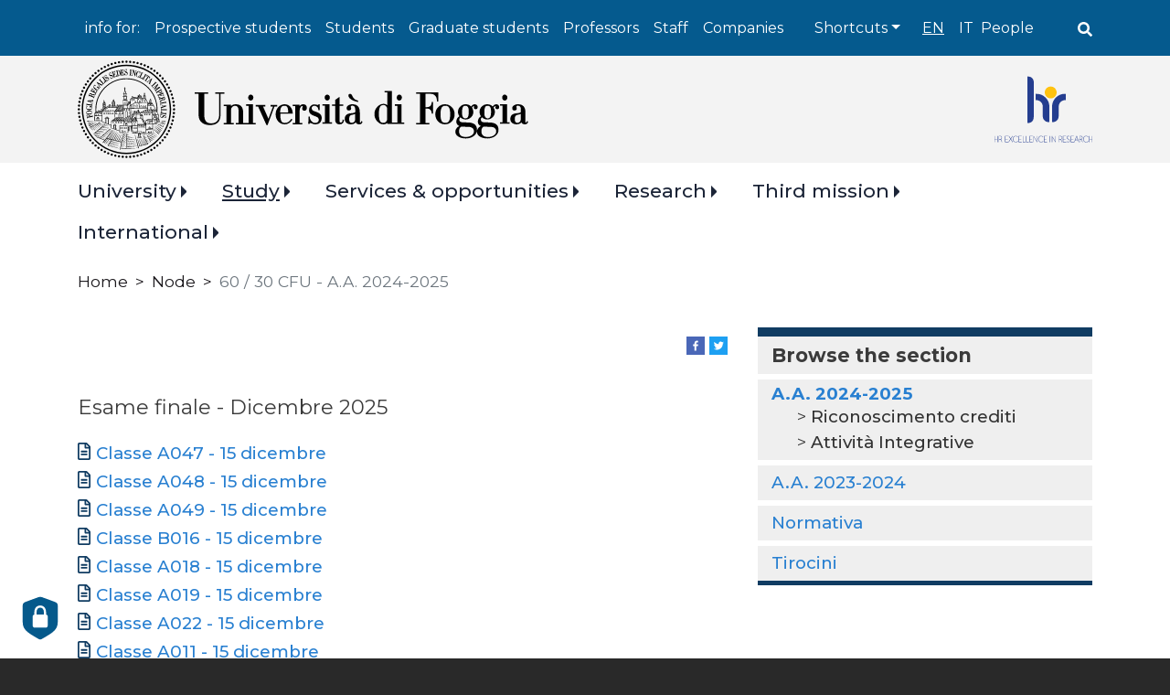

--- FILE ---
content_type: text/html; charset=UTF-8
request_url: https://www.unifg.it/en/node/2429
body_size: 29542
content:
<!DOCTYPE html>
<html lang="en" dir="ltr" prefix="og: https://ogp.me/ns#">
  <head>
    <meta charset="utf-8" />
<script type="text/plain" id="cookies_matomo" data-cookieconsent="matomo">var _paq = _paq || [];(function(){var u=(("https:" == document.location.protocol) ? "https://ingestion.webanalytics.italia.it/" : "https://ingestion.webanalytics.italia.it/");_paq.push(["setSiteId", "wR0mgaRpxE"]);_paq.push(["setTrackerUrl", u+"matomo.php"]);_paq.push(["setDoNotTrack", 1]);if (!window.matomo_search_results_active) {_paq.push(["trackPageView"]);}_paq.push(["setIgnoreClasses", ["no-tracking","colorbox"]]);_paq.push(["enableLinkTracking"]);var d=document,g=d.createElement("script"),s=d.getElementsByTagName("script")[0];g.type="text/javascript";g.defer=true;g.async=true;g.src=u+"matomo.js";s.parentNode.insertBefore(g,s);})();</script>
<link rel="canonical" href="https://www.unifg.it/it/studiare/post-lauream/formazione-insegnanti/60-30-cfu/aa-2024-2025" />
<link rel="shortlink" href="https://www.unifg.it/it/studiare/post-lauream/formazione-insegnanti/60-30-cfu/aa-2024-2025" />
<meta property="og:type" content="page" />
<meta property="og:url" content="https://www.unifg.it/it/studiare/post-lauream/formazione-insegnanti/60-30-cfu/aa-2024-2025" />
<meta property="og:title" content="60 / 30 CFU - A.A. 2024-2025" />
<meta property="og:description" content="60 / 30 CFU - A.A. 2024-2025" />
<meta property="article:published_time" content="2022-11-10T16:38:32+01:00" />
<meta property="article:modified_time" content="2026-01-13T15:04:53+01:00" />
<meta name="twitter:card" content="summary_large_image" />
<meta name="twitter:title" content="60 / 30 CFU - A.A. 2024-2025" />
<meta name="Generator" content="Drupal 10 (https://www.drupal.org)" />
<meta name="MobileOptimized" content="width" />
<meta name="HandheldFriendly" content="true" />
<meta name="viewport" content="width=device-width, initial-scale=1, shrink-to-fit=no" />
<link href="/themes/custom/unifg/favicons/android-icon-36x36.png" rel="android-icon-36-36" type="image/png" />
<link href="/themes/custom/unifg/favicons/android-icon-48x48.png" rel="android-icon-48-48" type="image/png" />
<link href="/themes/custom/unifg/favicons/android-icon-72x72.png" rel="android-icon-72-72" type="image/png" />
<link href="/themes/custom/unifg/favicons/android-icon-96x96.png" rel="android-icon-96-96" type="image/png" />
<link href="/themes/custom/unifg/favicons/android-icon-144x144.png" rel="android-icon-144-144" type="image/png" />
<link href="/themes/custom/unifg/favicons/android-icon-192x192.png" rel="android-icon-192-192" type="image/png" />
<link href="/themes/custom/unifg/favicons/apple-icon.png" rel="apple-icon" type="image/png" />
<link href="/themes/custom/unifg/favicons/apple-icon-57x57.png" rel="apple-icon-57-57" type="image/png" />
<link href="/themes/custom/unifg/favicons/apple-icon-60x60.png" rel="apple-icon-60-60" type="image/png" />
<link href="/themes/custom/unifg/favicons/apple-icon-72x72.png" rel="apple-icon-72-72" type="image/png" />
<link href="/themes/custom/unifg/favicons/apple-icon-76x76.png" rel="apple-icon-76-76" type="image/png" />
<link href="/themes/custom/unifg/favicons/apple-icon-114x114.png" rel="apple-icon-114-114" type="image/png" />
<link href="/themes/custom/unifg/favicons/apple-icon-120x120.png" rel="apple-icon-120-120" type="image/png" />
<link href="/themes/custom/unifg/favicons/apple-icon-144x144.png" rel="apple-icon-144-144" type="image/png" />
<link href="/themes/custom/unifg/favicons/apple-icon-152x152.png" rel="apple-icon-152-152" type="image/png" />
<link href="/themes/custom/unifg/favicons/apple-icon-180x180.png" rel="apple-icon-180-180" type="image/png" />
<link href="/themes/custom/unifg/favicons/apple-icon-precomposed.png" rel="apple-icon-precomposed" type="image/png" />
<link href="/themes/custom/unifg/favicons/apple-icon-180x180-white.png" rel="apple-touch-icon-precomposed" type="image/png" />
<link href="/themes/custom/unifg/favicons/favicon-16x16.png" rel="favicon-16-16" type="image/png" />
<link href="/themes/custom/unifg/favicons/favicon-32x32.png" rel="favicon-32-32" type="image/png" />
<link href="/themes/custom/unifg/favicons/favicon-96x96.png" rel="favicon-96-96" type="image/png" />
<link href="/themes/custom/unifg/favicons/ms-icon-70x70.png" rel="ms-icon-70-70" type="image/png" />
<link href="/themes/custom/unifg/favicons/ms-icon-144x144.png" rel="ms-icon-144-144" type="image/png" />
<link href="/themes/custom/unifg/favicons/ms-icon-150x150.png" rel="ms-icon-150-150" type="image/png" />
<link href="/themes/custom/unifg/favicons/ms-icon-310x310.png" rel="ms-icon-310-310" type="image/png" />
<meta http-equiv="x-ua-compatible" content="ie=edge" />
<script type="application/ld+json">{
    "@context": "https://schema.org",
    "@type": "BreadcrumbList",
    "itemListElement": [
        {
            "@type": "ListItem",
            "position": 1,
            "name": "Home",
            "item": "https://www.unifg.it/en"
        },
        {
            "@type": "ListItem",
            "position": 2,
            "name": "Node",
            "item": "https://www.unifg.it/en/node"
        },
        {
            "@type": "ListItem",
            "position": 3,
            "name": "60 / 30 CFU - A.A. 2024-2025"
        }
    ]
}</script>
<link rel="icon" href="/themes/custom/unifg/favicon.ico" type="image/vnd.microsoft.icon" />
<link rel="alternate" hreflang="it" href="https://www.unifg.it/it/studiare/post-lauream/formazione-insegnanti/60-30-cfu/aa-2024-2025" />

    <title>60 / 30 CFU - A.A. 2024-2025 | Università di Foggia</title>
    <link rel="stylesheet" media="all" href="/core/modules/system/css/components/align.module.css?t9imr6" />
<link rel="stylesheet" media="all" href="/core/modules/system/css/components/fieldgroup.module.css?t9imr6" />
<link rel="stylesheet" media="all" href="/core/modules/system/css/components/container-inline.module.css?t9imr6" />
<link rel="stylesheet" media="all" href="/core/modules/system/css/components/clearfix.module.css?t9imr6" />
<link rel="stylesheet" media="all" href="/core/modules/system/css/components/details.module.css?t9imr6" />
<link rel="stylesheet" media="all" href="/core/modules/system/css/components/hidden.module.css?t9imr6" />
<link rel="stylesheet" media="all" href="/core/modules/system/css/components/item-list.module.css?t9imr6" />
<link rel="stylesheet" media="all" href="/core/modules/system/css/components/js.module.css?t9imr6" />
<link rel="stylesheet" media="all" href="/core/modules/system/css/components/nowrap.module.css?t9imr6" />
<link rel="stylesheet" media="all" href="/core/modules/system/css/components/position-container.module.css?t9imr6" />
<link rel="stylesheet" media="all" href="/core/modules/system/css/components/reset-appearance.module.css?t9imr6" />
<link rel="stylesheet" media="all" href="/core/modules/system/css/components/resize.module.css?t9imr6" />
<link rel="stylesheet" media="all" href="/core/modules/system/css/components/system-status-counter.css?t9imr6" />
<link rel="stylesheet" media="all" href="/core/modules/system/css/components/system-status-report-counters.css?t9imr6" />
<link rel="stylesheet" media="all" href="/core/modules/system/css/components/system-status-report-general-info.css?t9imr6" />
<link rel="stylesheet" media="all" href="/core/modules/system/css/components/tablesort.module.css?t9imr6" />
<link rel="stylesheet" media="all" href="/core/misc/components/progress.module.css?t9imr6" />
<link rel="stylesheet" media="all" href="/core/misc/components/ajax-progress.module.css?t9imr6" />
<link rel="stylesheet" media="all" href="/core/../themes/contrib/bootstrap_barrio/components/menu/menu.css?t9imr6" />
<link rel="stylesheet" media="all" href="/core/modules/views/css/views.module.css?t9imr6" />
<link rel="stylesheet" media="all" href="/libraries/cookiesjsr/dist/cookiesjsr.min.css?t9imr6" />
<link rel="stylesheet" media="all" href="/modules/contrib/blazy/css/blazy.css?t9imr6" />
<link rel="stylesheet" media="all" href="/core/../themes/contrib/bootstrap_barrio/components/breadcrumb/breadcrumb.css?t9imr6" />
<link rel="stylesheet" media="all" href="/modules/contrib/back_to_top/css/back_to_top_text.css?t9imr6" />
<link rel="stylesheet" media="all" href="/modules/contrib/extlink/css/extlink.css?t9imr6" />
<link rel="stylesheet" media="all" href="/core/modules/layout_discovery/layouts/onecol/onecol.css?t9imr6" />
<link rel="stylesheet" media="all" href="/core/modules/layout_builder/layouts/twocol_section/twocol_section.css?t9imr6" />
<link rel="stylesheet" media="all" href="/modules/contrib/paragraphs/css/paragraphs.unpublished.css?t9imr6" />
<link rel="stylesheet" media="all" href="/modules/contrib/share_everywhere/css/share_everywhere.css?t9imr6" />
<link rel="stylesheet" media="all" href="/themes/contrib/bootstrap_barrio/css/components/variables.css?t9imr6" />
<link rel="stylesheet" media="all" href="/themes/contrib/bootstrap_barrio/css/components/user.css?t9imr6" />
<link rel="stylesheet" media="all" href="/themes/contrib/bootstrap_barrio/css/components/progress.css?t9imr6" />
<link rel="stylesheet" media="all" href="/themes/contrib/bootstrap_barrio/css/components/file.css?t9imr6" />
<link rel="stylesheet" media="all" href="/themes/contrib/bootstrap_barrio/css/components/node.css?t9imr6" />
<link rel="stylesheet" media="all" href="/themes/contrib/bootstrap_barrio/css/components/affix.css?t9imr6" />
<link rel="stylesheet" media="all" href="/themes/contrib/bootstrap_barrio/css/components/book.css?t9imr6" />
<link rel="stylesheet" media="all" href="/themes/contrib/bootstrap_barrio/css/components/contextual.css?t9imr6" />
<link rel="stylesheet" media="all" href="/themes/contrib/bootstrap_barrio/css/components/feed-icon.css?t9imr6" />
<link rel="stylesheet" media="all" href="/themes/contrib/bootstrap_barrio/css/components/field.css?t9imr6" />
<link rel="stylesheet" media="all" href="/themes/contrib/bootstrap_barrio/css/components/header.css?t9imr6" />
<link rel="stylesheet" media="all" href="/themes/contrib/bootstrap_barrio/css/components/help.css?t9imr6" />
<link rel="stylesheet" media="all" href="/themes/contrib/bootstrap_barrio/css/components/icons.css?t9imr6" />
<link rel="stylesheet" media="all" href="/themes/contrib/bootstrap_barrio/css/components/image-button.css?t9imr6" />
<link rel="stylesheet" media="all" href="/themes/contrib/bootstrap_barrio/css/components/item-list.css?t9imr6" />
<link rel="stylesheet" media="all" href="/themes/contrib/bootstrap_barrio/css/components/list-group.css?t9imr6" />
<link rel="stylesheet" media="all" href="/themes/contrib/bootstrap_barrio/css/components/media.css?t9imr6" />
<link rel="stylesheet" media="all" href="/themes/contrib/bootstrap_barrio/css/components/page.css?t9imr6" />
<link rel="stylesheet" media="all" href="/themes/contrib/bootstrap_barrio/css/components/search-form.css?t9imr6" />
<link rel="stylesheet" media="all" href="/themes/contrib/bootstrap_barrio/css/components/shortcut.css?t9imr6" />
<link rel="stylesheet" media="all" href="/themes/contrib/bootstrap_barrio/css/components/sidebar.css?t9imr6" />
<link rel="stylesheet" media="all" href="/themes/contrib/bootstrap_barrio/css/components/site-footer.css?t9imr6" />
<link rel="stylesheet" media="all" href="/themes/contrib/bootstrap_barrio/css/components/skip-link.css?t9imr6" />
<link rel="stylesheet" media="all" href="/themes/contrib/bootstrap_barrio/css/components/table.css?t9imr6" />
<link rel="stylesheet" media="all" href="/themes/contrib/bootstrap_barrio/css/components/tabledrag.css?t9imr6" />
<link rel="stylesheet" media="all" href="/themes/contrib/bootstrap_barrio/css/components/tableselect.css?t9imr6" />
<link rel="stylesheet" media="all" href="/themes/contrib/bootstrap_barrio/css/components/tablesort-indicator.css?t9imr6" />
<link rel="stylesheet" media="all" href="/themes/contrib/bootstrap_barrio/css/components/ui.widget.css?t9imr6" />
<link rel="stylesheet" media="all" href="/themes/contrib/bootstrap_barrio/css/components/tabs.css?t9imr6" />
<link rel="stylesheet" media="all" href="/themes/contrib/bootstrap_barrio/css/components/toolbar.css?t9imr6" />
<link rel="stylesheet" media="all" href="/themes/contrib/bootstrap_barrio/css/components/vertical-tabs.css?t9imr6" />
<link rel="stylesheet" media="all" href="/themes/contrib/bootstrap_barrio/css/components/views.css?t9imr6" />
<link rel="stylesheet" media="all" href="/themes/contrib/bootstrap_barrio/css/components/webform.css?t9imr6" />
<link rel="stylesheet" media="all" href="/themes/contrib/bootstrap_barrio/css/components/ui-dialog.css?t9imr6" />
<link rel="stylesheet" media="all" href="//static.cineca.it/jd/npm/bootstrap@4.5.0/dist/css/bootstrap.min.css" />
<link rel="stylesheet" media="all" href="/themes/custom/unifg/css/style.css?t9imr6" />
<link rel="stylesheet" media="all" href="/themes/custom/unifg/css/colors.css?t9imr6" />
<link rel="stylesheet" media="all" href="/themes/custom/unifg/css/cookies.css?t9imr6" />
<link rel="stylesheet" media="all" href="/themes/custom/unifg/fonts/montserrat.css?t9imr6" />
<link rel="stylesheet" media="all" href="//static.cineca.it/gf/css?family=Montserrat:300,400,500,600,700" />
<link rel="stylesheet" media="all" href="/themes/contrib/bootstrap_barrio/css/components/img-fluid.css?t9imr6" />
<link rel="stylesheet" media="all" href="/themes/contrib/bootstrap_barrio/css/colors/messages/messages-white.css?t9imr6" />
<link rel="stylesheet" media="print" href="/themes/contrib/bootstrap_barrio/css/print.css?t9imr6" />
<link rel="stylesheet" media="print" href="/themes/custom/unifg/css/print.css?t9imr6" />
<link rel="stylesheet" media="screen" href="/sites/default/files/asset_injector/css/nodo_non_pubblicato-8f84442bafef2fac2b4cabac1e90fffa.css?t9imr6" />

    <script type="application/json" data-drupal-selector="drupal-settings-json">{"path":{"baseUrl":"\/","pathPrefix":"en\/","currentPath":"node\/2429","currentPathIsAdmin":false,"isFront":false,"currentLanguage":"en"},"pluralDelimiter":"\u0003","suppressDeprecationErrors":true,"ajaxPageState":{"libraries":"[base64]","theme":"unifg","theme_token":null},"ajaxTrustedUrl":[],"back_to_top":{"back_to_top_button_trigger":1000,"back_to_top_speed":1200,"back_to_top_prevent_on_mobile":true,"back_to_top_prevent_in_admin":true,"back_to_top_button_type":"text","back_to_top_button_text":"Back to top"},"matomo":{"disableCookies":false,"trackMailto":true,"trackColorbox":true},"data":{"extlink":{"extTarget":true,"extTargetAppendNewWindowLabel":"(opens in a new window)","extTargetNoOverride":true,"extNofollow":false,"extTitleNoOverride":false,"extNoreferrer":true,"extFollowNoOverride":false,"extClass":"0","extLabel":"(link is external)","extImgClass":false,"extSubdomains":true,"extExclude":"http:\/\/www.facebook.com\/pages\/*|https:\/\/www.instagram.com\/*|https:\/\/www.linkedin.com\/school\/*|https:\/\/www.youtube.com\/user\/*|https:\/\/urldefense.com\/v3\/__https:\/\/open.spotify.com\/user\/*|https:\/\/twitter.com\/*","extInclude":"","extCssExclude":"","extCssInclude":"","extCssExplicit":"","extAlert":false,"extAlertText":"This link will take you to an external web site. We are not responsible for their content.","extHideIcons":false,"mailtoClass":"0","telClass":"","mailtoLabel":"(link sends email)","telLabel":"(link is a phone number)","extUseFontAwesome":false,"extIconPlacement":"append","extPreventOrphan":false,"extFaLinkClasses":"fa fa-external-link","extFaMailtoClasses":"fa fa-envelope-o","extAdditionalLinkClasses":"","extAdditionalMailtoClasses":"","extAdditionalTelClasses":"","extFaTelClasses":"fa fa-phone","whitelistedDomains":[],"extExcludeNoreferrer":""}},"cookies":{"cookiesjsr":{"config":{"cookie":{"name":"cookiesjsr","expires":15552000000,"domain":"","sameSite":"Lax","secure":true},"library":{"libBasePath":"\/libraries\/cookiesjsr\/dist","libPath":"\/libraries\/cookiesjsr\/dist\/cookiesjsr.min.js","scrollLimit":250},"callback":{"method":"post","url":"\/en\/cookies\/consent\/callback.json","headers":[]},"interface":{"openSettingsHash":"#editCookieSettings","showDenyAll":true,"denyAllOnLayerClose":false,"settingsAsLink":false,"availableLangs":["en","it"],"defaultLang":"it","groupConsent":false,"cookieDocs":true}},"services":{"functional":{"id":"functional","services":[{"key":"functional","type":"functional","name":"Required cookies","info":{"value":"\u003Ctable\u003E\u003Cthead\u003E\u003Ctr\u003E\u003Cth width=\u002215%\u0022\u003ECookie name\u003C\/th\u003E\u003Cth width=\u002215%\u0022\u003EDefault expiration time\u003C\/th\u003E\u003Cth\u003EDescription\u003C\/th\u003E\u003C\/tr\u003E\u003C\/thead\u003E\u003Ctbody\u003E\u003Ctr\u003E\u003Ctd\u003E\u003Ccode dir=\u0022ltr\u0022 translate=\u0022no\u0022\u003ESSESS\u0026lt;ID\u0026gt;\u003C\/code\u003E\u003C\/td\u003E\u003Ctd\u003E1 month\u003C\/td\u003E\u003Ctd\u003EIf you are logged in to this website, a session cookie is required to identify and connect your browser to your user account in the server backend of this website.\u003C\/td\u003E\u003C\/tr\u003E\u003Ctr\u003E\u003Ctd\u003E\u003Ccode dir=\u0022ltr\u0022 translate=\u0022no\u0022\u003Ecookiesjsr\u003C\/code\u003E\u003C\/td\u003E\u003Ctd\u003E1 year\u003C\/td\u003E\u003Ctd\u003EWhen you visited this website for the first time, you were asked for your permission to use several services (including those from third parties) that require data to be saved in your browser (cookies, local storage). Your decisions about each service (allow, deny) are stored in this cookie and are reused each time you visit this website.\u003C\/td\u003E\u003C\/tr\u003E\u003C\/tbody\u003E\u003C\/table\u003E","format":"full_html"},"uri":"","needConsent":false}],"weight":1},"tracking":{"id":"tracking","services":[{"key":"matomo","type":"tracking","name":"Matomo Analytics","info":{"value":"","format":"full_html"},"uri":"https:\/\/webanalytics.italia.it\/privacy","needConsent":true}],"weight":10},"video":{"id":"video","services":[{"key":"video","type":"video","name":"Video provided by YouTube, Vimeo","info":{"value":"","format":"full_html"},"uri":"https:\/\/policies.google.com\/privacy","needConsent":false}],"weight":40}},"translation":{"_core":{"default_config_hash":"r0JMDv27tTPrhzD4ypdLS0Jijl0-ccTUdlBkqvbAa8A"},"langcode":"it","bannerText":"We use a selection of our own and third-party cookies on the pages of this website: Essential cookies, which are required in order to use the website; functional cookies, which provide better easy of use when using the website; performance cookies, which we use to generate aggregated data on website use and statistics; and marketing cookies, which are used to display relevant content and advertising. If you choose \u0022ACCEPT ALL\u0022, you consent to the use of all cookies. You can accept and reject individual cookie types and revoke your consent for the future at any time at \u0022Settings\u0022.","privacyPolicy":"Privacy policy","privacyUri":"\/en\/privacy","imprint":"Imprint","imprintUri":"","cookieDocs":"Cookie documentation","cookieDocsUri":"","officialWebsite":"Official website","denyAll":"Deny all","alwaysActive":"Always active","settings":"Cookie settings","acceptAll":"Accept all","requiredCookies":"Required cookies","cookieSettings":"Cookie settings","close":"Close","readMore":"Read more","allowed":"Allowed","denied":"Denied","settingsAllServices":"Settings for all services","saveSettings":"Save","default_langcode":"en","disclaimerText":"All cookie information is subject to change by the service providers. We update this information regularly.","disclaimerTextPosition":"above","processorDetailsLabel":"Processor Company Details","processorLabel":"Company","processorWebsiteUrlLabel":"Company Website","processorPrivacyPolicyUrlLabel":"Company Privacy Policy","processorCookiePolicyUrlLabel":"Company Cookie Policy","processorContactLabel":"Data Protection Contact Details","placeholderAcceptAllText":"Accept All Cookies","functional":{"title":"What are Cookies?","details":"Cookies are small text files that are placed by your browser on your device in order to store certain information. Using the information that is stored and returned, a website can recognize that you have previously accessed and visited it using the browser on your end device. We use this information to arrange and display the website optimally in accordance with your preferences. Within this process, only the cookie itself is identified on your device. Personal data is only stored following your express consent or where this is absolutely necessary to enable use the service provided by us and accessed by you."},"tracking":{"title":"Tracking cookies","details":"Marketing cookies come from external advertising companies (\u0022third-party cookies\u0022) and are used to collect information about the websites visited by the user. The purpose of this is to create and display target group-oriented content and advertising for the user."},"video":{"title":"Video","details":"Video sharing services help to add rich media on the site and increase its visibility."}}},"cookiesTexts":{"_core":{"default_config_hash":"r0JMDv27tTPrhzD4ypdLS0Jijl0-ccTUdlBkqvbAa8A"},"langcode":"it","bannerText":"We use a selection of our own and third-party cookies on the pages of this website: Essential cookies, which are required in order to use the website; functional cookies, which provide better easy of use when using the website; performance cookies, which we use to generate aggregated data on website use and statistics; and marketing cookies, which are used to display relevant content and advertising. If you choose \u0022ACCEPT ALL\u0022, you consent to the use of all cookies. You can accept and reject individual cookie types and revoke your consent for the future at any time at \u0022Settings\u0022.","privacyPolicy":"Privacy policy","privacyUri":"\/node\/1143","imprint":"Imprint","imprintUri":"","cookieDocs":"Cookie documentation","cookieDocsUri":"","officialWebsite":"Official website","denyAll":"Deny all","alwaysActive":"Always active","settings":"Cookie settings","acceptAll":"Accept all","requiredCookies":"Required cookies","cookieSettings":"Cookie settings","close":"Close","readMore":"Read more","allowed":"Allowed","denied":"Denied","settingsAllServices":"Settings for all services","saveSettings":"Save","default_langcode":"en","disclaimerText":"All cookie information is subject to change by the service providers. We update this information regularly.","disclaimerTextPosition":"above","processorDetailsLabel":"Processor Company Details","processorLabel":"Company","processorWebsiteUrlLabel":"Company Website","processorPrivacyPolicyUrlLabel":"Company Privacy Policy","processorCookiePolicyUrlLabel":"Company Cookie Policy","processorContactLabel":"Data Protection Contact Details","placeholderAcceptAllText":"Accept All Cookies"},"services":{"functional":{"uuid":"269b2a2d-422a-4ae2-8d7d-c8ea92026942","langcode":"it","status":true,"dependencies":[],"id":"functional","label":"Required cookies","group":"functional","info":{"value":"\u003Ctable\u003E\u003Cthead\u003E\u003Ctr\u003E\u003Cth width=\u002215%\u0022\u003ECookie name\u003C\/th\u003E\u003Cth width=\u002215%\u0022\u003EDefault expiration time\u003C\/th\u003E\u003Cth\u003EDescription\u003C\/th\u003E\u003C\/tr\u003E\u003C\/thead\u003E\u003Ctbody\u003E\u003Ctr\u003E\u003Ctd\u003E\u003Ccode dir=\u0022ltr\u0022 translate=\u0022no\u0022\u003ESSESS\u0026lt;ID\u0026gt;\u003C\/code\u003E\u003C\/td\u003E\u003Ctd\u003E1 month\u003C\/td\u003E\u003Ctd\u003EIf you are logged in to this website, a session cookie is required to identify and connect your browser to your user account in the server backend of this website.\u003C\/td\u003E\u003C\/tr\u003E\u003Ctr\u003E\u003Ctd\u003E\u003Ccode dir=\u0022ltr\u0022 translate=\u0022no\u0022\u003Ecookiesjsr\u003C\/code\u003E\u003C\/td\u003E\u003Ctd\u003E1 year\u003C\/td\u003E\u003Ctd\u003EWhen you visited this website for the first time, you were asked for your permission to use several services (including those from third parties) that require data to be saved in your browser (cookies, local storage). Your decisions about each service (allow, deny) are stored in this cookie and are reused each time you visit this website.\u003C\/td\u003E\u003C\/tr\u003E\u003C\/tbody\u003E\u003C\/table\u003E","format":"full_html"},"consentRequired":false,"purpose":"","processor":"","processorContact":"","processorUrl":"","processorPrivacyPolicyUrl":"","processorCookiePolicyUrl":"","placeholderMainText":"This content is blocked because required functional cookies have not been accepted.","placeholderAcceptText":"Only accept required functional cookies"},"matomo":{"uuid":"88b8bf72-7371-4b5f-8598-1b5db963656c","langcode":"it","status":true,"dependencies":{"enforced":{"module":["cookies_matomo"]}},"_core":{"default_config_hash":"MuR-RJ9O7-x8eNBQ4DQzKrOb4RKGHCB5_GPI12N7nS4"},"id":"matomo","label":"Matomo Analytics","group":"tracking","info":{"value":"","format":"full_html"},"consentRequired":true,"purpose":"","processor":"","processorContact":"","processorUrl":"https:\/\/webanalytics.italia.it\/privacy","processorPrivacyPolicyUrl":"","processorCookiePolicyUrl":"","placeholderMainText":"This content is blocked because Matomo Analytics cookies have not been accepted.","placeholderAcceptText":"Only accept Matomo Analytics cookies"},"video":{"uuid":"d377f5e9-36d8-4e76-8082-f9fa0656f0a1","langcode":"it","status":true,"dependencies":{"enforced":{"module":["cookies_video"]}},"_core":{"default_config_hash":"GPtNd6ZPi4fG97dOAJdm_C7Siy9qarY7N93GidYZkRQ"},"id":"video","label":"Video provided by YouTube, Vimeo","group":"video","info":{"value":"","format":"full_html"},"consentRequired":false,"purpose":"","processor":"","processorContact":"","processorUrl":"https:\/\/policies.google.com\/privacy","processorPrivacyPolicyUrl":"","processorCookiePolicyUrl":"https:\/\/policies.google.com\/privacy","placeholderMainText":"This content is blocked because Video cookies have not been accepted.","placeholderAcceptText":"Only accept Video cookies"}},"groups":{"functional":{"uuid":"d24ce6bd-d011-4e64-bdd2-4ce485282b4d","langcode":"it","status":true,"dependencies":[],"id":"functional","label":"Functional","weight":1,"title":"What are Cookies?","details":"Cookies are small text files that are placed by your browser on your device in order to store certain information. Using the information that is stored and returned, a website can recognize that you have previously accessed and visited it using the browser on your end device. We use this information to arrange and display the website optimally in accordance with your preferences. Within this process, only the cookie itself is identified on your device. Personal data is only stored following your express consent or where this is absolutely necessary to enable use the service provided by us and accessed by you."},"performance":{"uuid":"a0e70681-a5c2-4e42-bd5f-64240d4e74e8","langcode":"it","status":true,"dependencies":[],"_core":{"default_config_hash":"Jv3uIJviBj7D282Qu1ZpEQwuOEb3lCcDvx-XVHeOJpw"},"id":"performance","label":"Performance","weight":30,"title":"Performance Cookies","details":"Performance cookies collect aggregated information about how our website is used. The purpose of this is to improve its attractiveness, content and functionality. These cookies help us to determine whether, how often and for how long particular sub-pages of our website are accessed and which content users are particularly interested in. Search terms, country, region and (where applicable) the city from which the website is accessed are also recorded, as is the proportion of mobile devices that are used to access the website. We use this information to compile statistical reports that help us tailor the content of our website to your needs and optimize our offer."},"social":{"uuid":"8a14ecbd-9ed7-451e-9917-bcdad0980b59","langcode":"it","status":true,"dependencies":[],"_core":{"default_config_hash":"vog2tbqqQHjVkue0anA0RwlzvOTPNTvP7_JjJxRMVAQ"},"id":"social","label":"Social Plugins","weight":20,"title":"Social Plugins","details":"Social media widgets provide additional content originally published on third party platforms."},"tracking":{"uuid":"3a6b8e66-0b4c-464a-9bfa-9b91cebcb385","langcode":"it","status":true,"dependencies":[],"_core":{"default_config_hash":"_gYDe3qoEc6L5uYR6zhu5V-3ARLlyis9gl1diq7Tnf4"},"id":"tracking","label":"Tracking","weight":10,"title":"Tracking cookies","details":"Marketing cookies come from external advertising companies (\u0022third-party cookies\u0022) and are used to collect information about the websites visited by the user. The purpose of this is to create and display target group-oriented content and advertising for the user."},"video":{"uuid":"c649a86c-570a-4b28-80b0-62fc2565231e","langcode":"it","status":true,"dependencies":[],"_core":{"default_config_hash":"w1WnCmP2Xfgx24xbx5u9T27XLF_ZFw5R0MlO-eDDPpQ"},"id":"video","label":"Videos","weight":40,"title":"Video","details":"Video sharing services help to add rich media on the site and increase its visibility."}}},"field_group":{"html_element":{"mode":"default","context":"view","settings":{"classes":"p-3","id":"","element":"div","show_label":false,"label_element":"h3","label_element_classes":"","attributes":"","effect":"none","speed":"fast"}}},"views":{"ajax_path":"\/en\/views\/ajax","ajaxViews":{"views_dom_id:acaee3acbc3c699319086a2c54e9a034a48048e824134aeaa8f53be3a6344ca4":{"view_name":"avvisi","view_display_id":"block_2","view_args":"2429","view_path":"\/node\/2429","view_base_path":"avvisi","view_dom_id":"acaee3acbc3c699319086a2c54e9a034a48048e824134aeaa8f53be3a6344ca4","pager_element":0}}},"user":{"uid":0,"permissionsHash":"dc6a2dc10a358fa8738b445c113f57fd31309664138f75f83feebeebf4a31347"}}</script>
<script src="/core/misc/drupalSettingsLoader.js?v=10.3.10"></script>
<script src="/core/misc/drupal.js?v=10.3.10"></script>
<script src="/core/misc/drupal.init.js?v=10.3.10"></script>
<script src="/core/misc/debounce.js?v=10.3.10"></script>
<script src="/core/misc/announce.js?v=10.3.10"></script>
<script src="/core/misc/message.js?v=10.3.10"></script>
<script src="/themes/contrib/bootstrap_barrio/js/messages.js?t9imr6"></script>
<script src="/modules/contrib/cookies/js/cookiesjsr.conf.js?v=10.3.10" defer></script>
<script src="/libraries/cookiesjsr/dist/cookiesjsr-preloader.min.js?v=10.3.10" defer></script>

  </head>
  <body class="layout-no-sidebars has-featured-top page-node-2429 path-node node--type-page">
    <a href="#main-content" class="visually-hidden focusable skip-link">
      Skip to main content
    </a>
    
      <div class="dialog-off-canvas-main-canvas" data-off-canvas-main-canvas>
    <div id="page-wrapper">
  <div id="page">
    <header id="header" class="header" role="banner" aria-label="Site header">
                        <nav class="navbar" id="navbar-top">
                    <div class="container">
                          <section class="top-header p-0 region region-secondary-menu">
    <nav role="navigation" aria-labelledby="block-infoper-menu" id="block-infoper" class="target-menu text-white d-none d-lg-flex block block-menu navigation menu--info-per">
            
  <h2 class="visually-hidden" id="block-infoper-menu">Info per:</h2>
  

        
                  <ul class="clearfix nav" data-component-id="bootstrap_barrio:menu">
                    <li class="nav-item menu-item--expanded">
                <span class="nav-link nav-link-">info for:</span>
                                    <ul class="menu">
                    <li class="nav-item">
                <a href="/en/prospective-students" class="nav-link nav-link--en-prospective-students" data-drupal-link-system-path="taxonomy/term/7">Prospective students</a>
              </li>
                <li class="nav-item">
                <a href="/en/students" class="nav-link nav-link--en-students" data-drupal-link-system-path="taxonomy/term/8">Students</a>
              </li>
                <li class="nav-item">
                <a href="/en/graduate-students" class="nav-link nav-link--en-graduate-students" data-drupal-link-system-path="taxonomy/term/9">Graduate students</a>
              </li>
                <li class="nav-item">
                <a href="/en/professors" class="nav-link nav-link--en-professors" data-drupal-link-system-path="taxonomy/term/10">Professors</a>
              </li>
                <li class="nav-item">
                <a href="/en/technical-administrative-staff" class="nav-link nav-link--en-technical-administrative-staff" data-drupal-link-system-path="taxonomy/term/11">Staff</a>
              </li>
                <li class="nav-item">
                <a href="/en/companies" class="nav-link nav-link--en-companies" data-drupal-link-system-path="taxonomy/term/12">Companies</a>
              </li>
        </ul>
  
              </li>
        </ul>
  



  </nav>

  </section>

              
                              <div class="form-inline navbar-form ml-auto">
                    <section class="top-header d-none d-lg-flex region region-top-header-form">
    <nav role="navigation" aria-labelledby="block-shortcuts-menu" id="block-shortcuts" class="top-header-dx shortcuts text-white d-flex pl-2 pr-2 block block-menu navigation menu--shortcut">
            
  <h2 class="visually-hidden" id="block-shortcuts-menu">Shortcuts</h2>
  

        
              <ul data-region="top_header_form" id="block-shortcuts" class="clearfix nav navbar-nav">
                                                                 <li class="nav-item menu-item--expanded dropdown has-megamenu">
                                <span class="nav-link dropdown-toggle nav-link-" data-toggle="dropdown" aria-expanded="false" aria-haspopup="true">Shortcuts</span>
                                        <div class="dropdown-menu megamenu" role="menu">
        <div class="container">
          <div class="row row-cols-1 row-cols-lg-5">
                                                                                    <div class="col">
                <div class="col-megamenu">
                                      <span>Prima colonna</span>
                            <ul class="menu-ul-liv-2 list-unstyled">
                        <li class="menu-li-liv-2">
                                <a href="/en/study/degree-courses/immatricolazioni" class="nav-link--en-study-degree-courses-immatricolazioni" data-drupal-link-system-path="node/109">Immatricolazioni</a>
                  </li>
                      <li class="menu-li-liv-2">
                                <a href="https://elearning.unifg.it/login/index.php" class="nav-link-https--elearningunifgit-login-indexphp">Piattaforma e-learning</a>
                  </li>
                    </ul>
      
                      </div>
        </div>
                                                                                <div class="col">
                <div class="col-megamenu">
                                      <span>Seconda colonna</span>
                            <ul class="menu-ul-liv-2 list-unstyled">
                        <li class="menu-li-liv-2">
                                <a href="http://opac.unifg.it/SebinaOpac/opac.do?sysb=UNIF" class="nav-link-http--opacunifgit-sebinaopac-opacdosysbunif">Biblioteche</a>
                  </li>
                      <li class="menu-li-liv-2">
                                <a href="/en/services-opportunities/university-life/sport" class="nav-link--en-services-opportunities-university-life-sport" data-drupal-link-system-path="node/92">Sport</a>
                  </li>
                      <li class="menu-li-liv-2">
                                <a href="https://www.unifg.it/it/servizi-e-opportunita/servizi-gli-studenti/studenti-con-disabilita-e-dsa" class="nav-link-https--wwwunifgit-it-servizi-e-opportunita-servizi-gli-studenti-studenti-con-disabilita-e-dsa">Disabilità e DSA</a>
                  </li>
                    </ul>
      
                      </div>
        </div>
                                                                                <div class="col">
                <div class="col-megamenu">
                                      <span>Terza colonna</span>
                            <ul class="menu-ul-liv-2 list-unstyled">
                        <li class="menu-li-liv-2">
                                <a href="/en/university/identity-and-history/quality-assurance" class="nav-link--en-university-identity-and-history-quality-assurance" data-drupal-link-system-path="node/24">Assicurazione della qualità</a>
                  </li>
                      <li class="menu-li-liv-2">
                                <a href="/en/research/research-opportunities/human-resources-strategy-research-excellence-research-hrs4r" class="nav-link--en-research-research-opportunities-human-resources-strategy-research-excellence-research-hrs4r" data-drupal-link-system-path="node/105">Strategie delle risorse umane per la Ricerca</a>
                  </li>
                    </ul>
      
                      </div>
        </div>
                                                                                <div class="col">
                <div class="col-megamenu">
                                      <span>Quarta colonna</span>
                            <ul class="menu-ul-liv-2 list-unstyled">
                        <li class="menu-li-liv-2">
                                <a href="/en/study/post-lauream/teacher-training" class="nav-link--en-study-post-lauream-teacher-training" data-drupal-link-system-path="node/72">Formazione insegnanti</a>
                  </li>
                      <li class="menu-li-liv-2">
                                <a href="/en/study/post-lauream/phd-programmes" class="nav-link--en-study-post-lauream-phd-programmes" data-drupal-link-system-path="node/66">Quality</a>
                  </li>
                      <li class="menu-li-liv-2">
                                <a href="http://www.unifg.it/rassegna-stampa" title="Rassegna stampa" class="nav-link-http--wwwunifgit-rassegna-stampa">Rassegna stampa</a>
                  </li>
                    </ul>
      
                      </div>
        </div>
                                                                                <div class="col">
                <div class="col-megamenu">
                                      <span>Quinta colonna</span>
                            <ul class="menu-ul-liv-2 list-unstyled">
                        <li class="menu-li-liv-2">
                                <a href="https://unifg.esse3.cineca.it/Home.do" class="nav-link-https--unifgesse3cinecait-homedo">Esse3</a>
                  </li>
                      <li class="menu-li-liv-2">
                                <span class="nav-link-">Menu rapido</span>
                  </li>
                    </ul>
      
                      </div>
        </div>
              </div><!-- end row -->
      </div>
    </div>
              </ul>
      
                              </li>
                    </ul>
      


  </nav>
<div class="language-switcher-language-url top-header-dx language block block-language block-language-blocklanguage-interface" id="block-selettorelingua" role="navigation">
  
    
      <div class="content">
      

  <nav class="links nav links-inline"><span hreflang="en" data-drupal-link-system-path="node/2429" class="en nav-link is-active" aria-current="page"><a href="/en/node/2429" class="language-link is-active" hreflang="en" data-drupal-link-system-path="node/2429" aria-current="page">en</a></span><span hreflang="it" data-drupal-link-system-path="node/2429" class="it nav-link"><a href="/it/studiare/post-lauream/formazione-insegnanti/60-30-cfu/aa-2024-2025" class="language-link" hreflang="it" data-drupal-link-system-path="node/2429">it</a></span></nav>

    </div>
  </div>
<div id="block-rubrica" class="top-header-dx rubrica block-content-basic block block-block-content block-block-content90aca332-015a-44cf-aa42-2b4a3d968d1f">
  
    
      <div class="content">
      
            <div class="clearfix text-formatted field field--name-body field--type-text-with-summary field--label-hidden field__item"><p><a href="#">People</a></p>
</div>
      
    </div>
  </div>
<div id="block-searchicon" class="top-header-dx pl-5 search block-content-basic block block-block-content block-block-contentfc17fa5e-71c7-4362-a396-63ce0d5a1745">
  
    
      <div class="content">
      
            <div class="clearfix text-formatted field field--name-body field--type-text-with-summary field--label-hidden field__item"><p><a href="/en/search/google" target="_self"><img alt="Cerca" data-entity-type="file" height="28" src="/themes/custom/unifg/icons/Lens.svg" width="28"></a></p>
</div>
      
    </div>
  </div>

  </section>

                </div>
                                  </div>
                    </nav>
                <div class="headerlogo">
            <div class="container">
                  <section class="region region-header">
    <div id="block-custombrandingdelsito" class="w-100 block-content-basic block block-block-content block-block-contenta9e9f81f-0234-4093-ae37-35f4498ed985">
  
    
      <div class="content">
      
            <div class="clearfix text-formatted field field--name-body field--type-text-with-summary field--label-hidden field__item"><section class="d-flex justify-content-between region region-header">
<div><a class="navbar-brand" href="/en" rel="home" title="Home"><img alt="Home" class="img-fluid d-inline-block align-top" src="/themes/custom/unifg/icons/Logo ateneo.svg"></a></div>

<div class="d-flex flex-column justify-content-center"><a href="/en/research/research-opportunities/human-resources-strategy-research-excellence-research-hrs4r" title="Logo hr"><img alt="Home" class="img-fluid d-inline-block" src="/themes/custom/unifg/icons/Research.svg"></a></div>
</section>
</div>
      
    </div>
  </div>

  </section>

            </div>
        </div>
        <nav class="navbar navbar-light bg-white navbar-expand-lg" id="navbar-main">
                    <div class="container">
                                    <button class="navbar-toggler navbar-toggler-right" type="button" data-toggle="collapse" data-target="#CollapsingNavbar" aria-controls="CollapsingNavbar" aria-expanded="false" aria-label="Toggle navigation"><span class="navbar-toggler-icon"></span></button>
              <div class="collapse navbar-collapse" id="CollapsingNavbar">
                  <section class="region region-primary-menu">
    <nav role="navigation" aria-labelledby="block-unifg-main-menu-menu" id="block-unifg-main-menu" class="category-menu block block-menu navigation menu--main">
            
  <h2 class="visually-hidden" id="block-unifg-main-menu-menu">Navigazione principale</h2>
  

        
              <ul data-region="primary_menu" id="block-unifg-main-menu" class="clearfix nav navbar-nav">
                                                                 <li class="nav-item menu-item--expanded dropdown has-megamenu">
                                <a href="/en/lateneo-unifg" class="nav-link dropdown-toggle nav-link--en-lateneo-unifg" data-toggle="dropdown" aria-expanded="false" aria-haspopup="true" data-drupal-link-system-path="node/9">University</a>
                                        <div class="dropdown-menu megamenu" role="menu">
        <div class="container">
          <div class="row row-cols-1 row-cols-lg-5">
                                                                
                        <div class="col">
                <div class="col-megamenu">
                                      <span>Identity and History</span>
                            <ul class="menu-ul-liv-2 list-unstyled">
                        <li class="menu-li-liv-2">
                                <a href="/en/university/identity-and-history/about-us" class="nav-link--en-university-identity-and-history-about-us" data-drupal-link-system-path="node/21">About us</a>
                  </li>
                      <li class="menu-li-liv-2">
                                <a href="/en/university/identity-and-history/history" class="nav-link--en-university-identity-and-history-history" data-drupal-link-system-path="node/23">History</a>
                  </li>
                      <li class="menu-li-liv-2">
                                <a href="/en/university/identity-and-history/quality-assurance" class="nav-link--en-university-identity-and-history-quality-assurance" data-drupal-link-system-path="node/24">Quality Assurance</a>
                  </li>
                      <li class="menu-li-liv-2">
                                <a href="/en/node/4790" class="nav-link--en-node-4790" data-drupal-link-system-path="node/4790">Comunicazione istituzionale</a>
                  </li>
                      <li class="menu-li-liv-2">
                                <a href="/en/university/identity-and-history/how-reach-us" class="nav-link--en-university-identity-and-history-how-reach-us" data-drupal-link-system-path="node/26">How to reach us</a>
                  </li>
                      <li class="menu-li-liv-2">
                                <a href="/en/university/identity-and-history/facts-and-figures" class="nav-link--en-university-identity-and-history-facts-and-figures" data-drupal-link-system-path="node/1506">Facts and figures</a>
                  </li>
                      <li class="menu-li-liv-2">
                                <a href="/en/node/4845" class="nav-link--en-node-4845" data-drupal-link-system-path="node/4845">Mission, politiche e strategie</a>
                  </li>
                    </ul>
      
                      </div>  <!-- col-megamenu.// -->
        </div><!-- end col-{loop.index} -->
                                                            
                        <div class="col">
                <div class="col-megamenu">
                                      <span>Governance</span>
                            <ul class="menu-ul-liv-2 list-unstyled">
                        <li class="menu-li-liv-2">
                                <a href="/en/university/governance/university-bodies" class="nav-link--en-university-governance-university-bodies" data-drupal-link-system-path="node/27">University bodies</a>
                  </li>
                      <li class="menu-li-liv-2">
                                <a href="/en/university/governance/organisation-chart" class="nav-link--en-university-governance-organisation-chart" data-drupal-link-system-path="node/436">Organisation chart</a>
                  </li>
                      <li class="menu-li-liv-2">
                                <a href="/en/university/governance/public-relations-office" class="nav-link--en-university-governance-public-relations-office" data-drupal-link-system-path="node/29">URP -The Public Relations Office</a>
                  </li>
                      <li class="menu-li-liv-2">
                                <a href="/en/university/governance/departments" class="nav-link--en-university-governance-departments" data-drupal-link-system-path="node/674">Departments</a>
                  </li>
                    </ul>
      
                      </div>  <!-- col-megamenu.// -->
        </div><!-- end col-{loop.index} -->
                                                            
                        <div class="col">
                <div class="col-megamenu">
                                      <span>Regulations and announcements</span>
                            <ul class="menu-ul-liv-2 list-unstyled">
                        <li class="menu-li-liv-2">
                                <a href="/en/node/30" class="nav-link--en-node-30" data-drupal-link-system-path="node/30">Calls for professors</a>
                  </li>
                      <li class="menu-li-liv-2">
                                <a href="/en/university/regulations-and-announcements/technical-administrative-staff-calls" class="nav-link--en-university-regulations-and-announcements-technical-administrative-staff-calls" data-drupal-link-system-path="node/31">Technical Administrative Staff Calls</a>
                  </li>
                      <li class="menu-li-liv-2">
                                <a href="/en/university/regulations-and-announcements/bandi-di-gara" class="nav-link--en-university-regulations-and-announcements-bandi-di-gara" data-drupal-link-system-path="node/32">Public notices</a>
                  </li>
                      <li class="menu-li-liv-2">
                                <a href="/en/university/regulations-and-announcements/elezioni" class="nav-link--en-university-regulations-and-announcements-elezioni" data-drupal-link-system-path="node/33">Elections</a>
                  </li>
                      <li class="menu-li-liv-2">
                                <a href="/en/university/regulations-and-announcements/normativa" class="nav-link--en-university-regulations-and-announcements-normativa" data-drupal-link-system-path="node/34">Legislations</a>
                  </li>
                      <li class="menu-li-liv-2">
                                <a href="/en/node/6235" class="nav-link--en-node-6235" data-drupal-link-system-path="node/6235">Statuto</a>
                  </li>
                    </ul>
      
                      </div>  <!-- col-megamenu.// -->
        </div><!-- end col-{loop.index} -->
                                                            
                        <div class="col">
                <div class="col-megamenu">
                                      <span>Health, Safety and Wellbeing</span>
                            <ul class="menu-ul-liv-2 list-unstyled">
                        <li class="menu-li-liv-2">
                                <a href="/en/university/salute-sicurezza-benessere/universita-contro-discriminazioni" class="nav-link--en-university-salute-sicurezza-benessere-universita-contro-discriminazioni" data-drupal-link-system-path="node/1319">University against discrimination</a>
                  </li>
                      <li class="menu-li-liv-2">
                                <a href="/en/university/health-safety-and-wellbeing/wellbeing-project" class="nav-link--en-university-health-safety-and-wellbeing-wellbeing-project" data-drupal-link-system-path="node/1384">Wellbeing Project</a>
                  </li>
                      <li class="menu-li-liv-2">
                                <a href="/en/node/5836" class="nav-link--en-node-5836" data-drupal-link-system-path="node/5836">Progetto PRO-BEN</a>
                  </li>
                    </ul>
      
                      </div>  <!-- col-megamenu.// -->
        </div><!-- end col-{loop.index} -->
                                                            
                        <div class="col">
                <div class="col-megamenu">
                                                      <img src="/sites/default/files/styles/main_menu_image/public/2021-05/capa-materia-bussola_0.png?itok=_pJ6z1EZ" alt="foto di una bussola" class="image-style-main-menu-image" />


                            <a href="/en/lateneo-unifg" data-drupal-link-system-path="node/9">About</a>
                      </div>  <!-- col-megamenu.// -->
        </div><!-- end col-{loop.index} -->
              </div><!-- end row -->
      </div>
    </div>
          
                              </li>
                                                           <li class="nav-item menu-item--expanded active dropdown has-megamenu">
                                <a href="/en/studying-unifg" class="nav-link active dropdown-toggle nav-link--en-studying-unifg" data-toggle="dropdown" aria-expanded="false" aria-haspopup="true" data-drupal-link-system-path="node/10">Study</a>
                                        <div class="dropdown-menu megamenu" role="menu">
        <div class="container">
          <div class="row row-cols-1 row-cols-lg-5">
                                                                
                        <div class="col">
                <div class="col-megamenu">
                                      <span>Degree Courses</span>
                            <ul class="menu-ul-liv-2 list-unstyled">
                        <li class="menu-li-liv-2">
                                <a href="/en/study/degree-courses/single-cycle-degrees" class="nav-link--en-study-degree-courses-single-cycle-degrees" data-drupal-link-system-path="node/35">Single-cycle degrees</a>
                  </li>
                      <li class="menu-li-liv-2">
                                <a href="/en/study/degree-courses/second-cycle-degrees" class="nav-link--en-study-degree-courses-second-cycle-degrees" data-drupal-link-system-path="node/37">Second-cycle degrees</a>
                  </li>
                      <li class="menu-li-liv-2">
                                <a href="/en/study/degree-courses/dual-career-athletes" class="nav-link--en-study-degree-courses-dual-career-athletes" data-drupal-link-system-path="node/734">Dual career athletes</a>
                  </li>
                      <li class="menu-li-liv-2">
                                <a href="/en/study/degree-courses/doppia-carriera-studente-musicista" class="nav-link--en-study-degree-courses-doppia-carriera-studente-musicista" data-drupal-link-system-path="node/1590">Dual career student-musician</a>
                  </li>
                      <li class="menu-li-liv-2">
                                <a href="/en/study/degree-courses/manifesto-degli-studi-aa-20222023" class="nav-link--en-study-degree-courses-manifesto-degli-studi-aa-20222023" data-drupal-link-system-path="node/841">Student poster a.y. 2022/2023</a>
                  </li>
                      <li class="menu-li-liv-2">
                                <a href="/en/study/degree-courses/immatricolazioni" class="nav-link--en-study-degree-courses-immatricolazioni" data-drupal-link-system-path="node/109">Enrollments</a>
                  </li>
                      <li class="menu-li-liv-2">
                                <a href="/en/study/degree-courses/iscrizioni-ad-anni-di-corso-successivi" class="nav-link--en-study-degree-courses-iscrizioni-ad-anni-di-corso-successivi" data-drupal-link-system-path="node/963">Enrollment in subsequent course years</a>
                  </li>
                      <li class="menu-li-liv-2">
                                <a href="/en/node/5601" class="nav-link--en-node-5601" data-drupal-link-system-path="node/5601">PA 110 e lode</a>
                  </li>
                    </ul>
      
                      </div>  <!-- col-megamenu.// -->
        </div><!-- end col-{loop.index} -->
                                                            
                        <div class="col">
                <div class="col-megamenu">
                                      <span>Post Lauream</span>
                            <ul class="menu-ul-liv-2 list-unstyled">
                        <li class="menu-li-liv-2">
                                <a href="/en/study/post-lauream/phd-programmes" class="nav-link--en-study-post-lauream-phd-programmes" data-drupal-link-system-path="node/66">PhD Programmes</a>
                  </li>
                      <li class="menu-li-liv-2">
                                <a href="/en/study/post-lauream/master" class="nav-link--en-study-post-lauream-master" data-drupal-link-system-path="node/67">Master</a>
                  </li>
                      <li class="menu-li-liv-2">
                                <a href="/en/study/post-lauream/corsi-di-perfezionamento" class="nav-link--en-study-post-lauream-corsi-di-perfezionamento" data-drupal-link-system-path="node/68">Advanced Courses</a>
                  </li>
                      <li class="menu-li-liv-2">
                                <a href="/en/study/post-lauream/scuole-di-specializzazione" class="nav-link--en-study-post-lauream-scuole-di-specializzazione" data-drupal-link-system-path="node/69">Graduate schools</a>
                  </li>
                      <li class="menu-li-liv-2">
                                <a href="/en/study/post-lauream/corsi-di-formazione-formazione-professionalizzante" class="nav-link--en-study-post-lauream-corsi-di-formazione-formazione-professionalizzante" data-drupal-link-system-path="node/73">Specific Skill Training</a>
                  </li>
                      <li class="menu-li-liv-2">
                                <a href="/en/study/post-lauream/teacher-training" class="active nav-link--en-study-post-lauream-teacher-training" data-drupal-link-system-path="node/72">Teacher Training</a>
                  </li>
                      <li class="menu-li-liv-2">
                                <a href="/en/study/post-lauream/esame-di-stato" class="nav-link--en-study-post-lauream-esame-di-stato" data-drupal-link-system-path="node/71">Professional qualification</a>
                  </li>
                      <li class="menu-li-liv-2">
                                <a href="/en/study/post-lauream/summer-e-winter-school" class="nav-link--en-study-post-lauream-summer-e-winter-school" data-drupal-link-system-path="node/70">Summer and winter schools</a>
                  </li>
                    </ul>
      
                      </div>  <!-- col-megamenu.// -->
        </div><!-- end col-{loop.index} -->
                                                            
                        <div class="col">
                <div class="col-megamenu">
                                      <span>Student Reception</span>
                            <ul class="menu-ul-liv-2 list-unstyled">
                        <li class="menu-li-liv-2">
                                <a href="/en/study/student-reception/student-reception" class="nav-link--en-study-student-reception-student-reception" data-drupal-link-system-path="node/283">Student Reception</a>
                  </li>
                      <li class="menu-li-liv-2">
                                <a href="/en/node/6332" class="nav-link--en-node-6332" data-drupal-link-system-path="node/6332">Aree e strutture di supporto</a>
                  </li>
                    </ul>
      
                      </div>  <!-- col-megamenu.// -->
        </div><!-- end col-{loop.index} -->
                                                            
                        <div class="col">
                <div class="col-megamenu">
                                                      <img src="/sites/default/files/styles/main_menu_image/public/2021-05/studi_umanistici.png?itok=sSojHUVU" alt="foto di un libro" class="image-style-main-menu-image" />


                            <a href="/en/studying-unifg" data-drupal-link-system-path="node/10">About</a>
                      </div>  <!-- col-megamenu.// -->
        </div><!-- end col-{loop.index} -->
              </div><!-- end row -->
      </div>
    </div>
          
                              </li>
                                                           <li class="nav-item menu-item--expanded dropdown has-megamenu">
                                <a href="/en/services-opportunities" class="nav-link dropdown-toggle nav-link--en-services-opportunities" data-toggle="dropdown" aria-expanded="false" aria-haspopup="true" data-drupal-link-system-path="node/11">Services &amp; opportunities</a>
                                        <div class="dropdown-menu megamenu" role="menu">
        <div class="container">
          <div class="row row-cols-1 row-cols-lg-5">
                                                                
                        <div class="col">
                <div class="col-megamenu">
                                      <span>Student Administration Office</span>
                            <ul class="menu-ul-liv-2 list-unstyled">
                        <li class="menu-li-liv-2">
                                <a href="/en/node/4978" class="nav-link--en-node-4978" data-drupal-link-system-path="node/4978">Segreterie Studenti - Info e contatti</a>
                  </li>
                      <li class="menu-li-liv-2">
                                <a href="/en/services-opportunities/student-administration-office/certificates" class="nav-link--en-services-opportunities-student-administration-office-certificates" data-drupal-link-system-path="node/78">Certificates</a>
                  </li>
                      <li class="menu-li-liv-2">
                                <a href="/en/services-opportunities/student-administration-office/transfer-another-university-and-change-degree-programme" class="nav-link--en-services-opportunities-student-administration-office-transfer-another-university-and-change-degree-programme" data-drupal-link-system-path="node/79">Transfer to another university and change of degree programme</a>
                  </li>
                      <li class="menu-li-liv-2">
                                <a href="/en/services-opportunities/student-administration-office/award-degrees" class="nav-link--en-services-opportunities-student-administration-office-award-degrees" data-drupal-link-system-path="node/81">Award of degrees</a>
                  </li>
                      <li class="menu-li-liv-2">
                                <a href="/en/services-opportunities/student-administration-office/fees-and-charges" class="nav-link--en-services-opportunities-student-administration-office-fees-and-charges" data-drupal-link-system-path="node/80">Fees and charges</a>
                  </li>
                      <li class="menu-li-liv-2">
                                <a href="/en/services-opportunities/student-administration-office/personal-data-update-and-return-study" class="nav-link--en-services-opportunities-student-administration-office-personal-data-update-and-return-study" data-drupal-link-system-path="node/977">Personal Data Update and Return to Study</a>
                  </li>
                      <li class="menu-li-liv-2">
                                <a href="/en/services-opportunities/student-administration-office/study-plan" class="nav-link--en-services-opportunities-student-administration-office-study-plan" data-drupal-link-system-path="node/695">Study Plan</a>
                  </li>
                      <li class="menu-li-liv-2">
                                <a href="/en/node/2984" class="nav-link--en-node-2984" data-drupal-link-system-path="node/2984">ESSE3 PA - Verifica autocertificazioni</a>
                  </li>
                      <li class="menu-li-liv-2">
                                <a href="/en/services-opportunities/student-administration-office/virtual-mobility" class="nav-link--en-services-opportunities-student-administration-office-virtual-mobility" data-drupal-link-system-path="node/41">Virtual mobility</a>
                  </li>
                    </ul>
      
                      </div>  <!-- col-megamenu.// -->
        </div><!-- end col-{loop.index} -->
                                                            
                        <div class="col">
                <div class="col-megamenu">
                                      <span>Opportunities</span>
                            <ul class="menu-ul-liv-2 list-unstyled">
                        <li class="menu-li-liv-2">
                                <a href="/en/services-opportunities/opportunities/call-applications-students" class="nav-link--en-services-opportunities-opportunities-call-applications-students" data-drupal-link-system-path="node/83">Call for applications - Students</a>
                  </li>
                      <li class="menu-li-liv-2">
                                <a href="/en/services-opportunities/opportunities/university-language-centre-cla" class="nav-link--en-services-opportunities-opportunities-university-language-centre-cla" data-drupal-link-system-path="node/84">University Language Centre - CLA</a>
                  </li>
                      <li class="menu-li-liv-2">
                                <a href="/en/services-opportunities/opportunities/it-certifications" class="nav-link--en-services-opportunities-opportunities-it-certifications" data-drupal-link-system-path="node/85">IT Certifications</a>
                  </li>
                      <li class="menu-li-liv-2">
                                <a href="/en/services-opportunities/opportunities/internship-and-placement" class="nav-link--en-services-opportunities-opportunities-internship-and-placement" data-drupal-link-system-path="node/86">Internship and Placement</a>
                  </li>
                      <li class="menu-li-liv-2">
                                <a href="/en/node/5017" class="nav-link--en-node-5017" data-drupal-link-system-path="node/5017">Erasmus italiano</a>
                  </li>
                      <li class="menu-li-liv-2">
                                <a href="/en/SimUMed" class="nav-link--en-simumed" data-drupal-link-system-path="node/2353">Medical Simulation Centre - SimUMed</a>
                  </li>
                      <li class="menu-li-liv-2">
                                <a href="/en/node/6306" class="nav-link--en-node-6306" data-drupal-link-system-path="node/6306">LIS - Lingua dei Segni Italiana</a>
                  </li>
                    </ul>
      
                      </div>  <!-- col-megamenu.// -->
        </div><!-- end col-{loop.index} -->
                                                            
                        <div class="col">
                <div class="col-megamenu">
                                      <span>Student Services</span>
                            <ul class="menu-ul-liv-2 list-unstyled">
                        <li class="menu-li-liv-2">
                                <a href="/en/services-opportunities/student-services/students-disabilities-and-specific-learning-disorders" class="nav-link--en-services-opportunities-student-services-students-disabilities-and-specific-learning-disorders" data-drupal-link-system-path="node/87">Students with disabilities and Specific Learning Disorders</a>
                  </li>
                      <li class="menu-li-liv-2">
                                <a href="/en/node/88" class="nav-link--en-node-88" data-drupal-link-system-path="node/88">Counseling</a>
                  </li>
                      <li class="menu-li-liv-2">
                                <a href="/en/services-opportunities/student-services/e-learning" class="nav-link--en-services-opportunities-student-services-e-learning" data-drupal-link-system-path="node/89">E-learning</a>
                  </li>
                      <li class="menu-li-liv-2">
                                <a href="https://opac.unifg.it/SebinaOpac/.do" class="nav-link-https--opacunifgit-sebinaopac-do">University Libraries</a>
                  </li>
                      <li class="menu-li-liv-2">
                                <a href="/en/node/4609" class="nav-link--en-node-4609" data-drupal-link-system-path="node/4609">Eccomi</a>
                  </li>
                      <li class="menu-li-liv-2">
                                <a href="/en/node/6309" class="nav-link--en-node-6309" data-drupal-link-system-path="node/6309">Baby Pit Stop Unicef</a>
                  </li>
                      <li class="menu-li-liv-2">
                                <a href="/en/node/6310" class="nav-link--en-node-6310" data-drupal-link-system-path="node/6310">Sportello Antiviolenza</a>
                  </li>
                    </ul>
      
                      </div>  <!-- col-megamenu.// -->
        </div><!-- end col-{loop.index} -->
                                                            
                        <div class="col">
                <div class="col-megamenu">
                                      <span>University Life</span>
                            <ul class="menu-ul-liv-2 list-unstyled">
                        <li class="menu-li-liv-2">
                                <a href="/en/services-opportunities/university-life/housing-and-canteens" class="nav-link--en-services-opportunities-university-life-housing-and-canteens" data-drupal-link-system-path="node/91">Housing and canteens</a>
                  </li>
                      <li class="menu-li-liv-2">
                                <a href="/en/services-opportunities/university-life/sport" class="nav-link--en-services-opportunities-university-life-sport" data-drupal-link-system-path="node/92">Sport</a>
                  </li>
                      <li class="menu-li-liv-2">
                                <a href="/en/node/96" class="nav-link--en-node-96" data-drupal-link-system-path="node/96">Alumni</a>
                  </li>
                      <li class="menu-li-liv-2">
                                <a href="/en/services-opportunities/university-life/performing-arts" class="nav-link--en-services-opportunities-university-life-performing-arts" data-drupal-link-system-path="node/2477">Performing Arts</a>
                  </li>
                    </ul>
      
                      </div>  <!-- col-megamenu.// -->
        </div><!-- end col-{loop.index} -->
                                                            
                        <div class="col">
                <div class="col-megamenu">
                                                      <img src="/sites/default/files/styles/main_menu_image/public/2021-04/2397006.jpg?itok=qUFsw0j6" alt="wallpaper test" class="image-style-main-menu-image" />


                            <a href="/en/services-opportunities" data-drupal-link-system-path="node/11">About</a>
                      </div>  <!-- col-megamenu.// -->
        </div><!-- end col-{loop.index} -->
              </div><!-- end row -->
      </div>
    </div>
          
                              </li>
                                                           <li class="nav-item menu-item--expanded dropdown has-megamenu">
                                <a href="/en/research" class="nav-link dropdown-toggle nav-link--en-research" data-toggle="dropdown" aria-expanded="false" aria-haspopup="true" data-drupal-link-system-path="node/12">Research</a>
                                        <div class="dropdown-menu megamenu" role="menu">
        <div class="container">
          <div class="row row-cols-1 row-cols-lg-5">
                                                                
                        <div class="col">
                <div class="col-megamenu">
                                      <span>Struttura e normativa</span>
                            <ul class="menu-ul-liv-2 list-unstyled">
                        <li class="menu-li-liv-2">
                                <a href="/en/node/6402" class="nav-link--en-node-6402" data-drupal-link-system-path="node/6402">Commissione scientifica</a>
                  </li>
                      <li class="menu-li-liv-2">
                                <a href="/en/node/6274" class="nav-link--en-node-6274" data-drupal-link-system-path="node/6274">Struttura di supporto</a>
                  </li>
                      <li class="menu-li-liv-2">
                                <a href="/en/node/6393" class="nav-link--en-node-6393" data-drupal-link-system-path="node/6393">Documentazione</a>
                  </li>
                      <li class="menu-li-liv-2">
                                <a href="/en/research/research-activities/principles-best-practices-and-research-integrity" class="nav-link--en-research-research-activities-principles-best-practices-and-research-integrity" data-drupal-link-system-path="node/4482">Principles, Best Practices and Research Integrity</a>
                  </li>
                      <li class="menu-li-liv-2">
                                <a href="/en/research/research-activities/ethics-committee-psychological-research" class="nav-link--en-research-research-activities-ethics-committee-psychological-research" data-drupal-link-system-path="node/1272">Ethics Committee for Psychological Research</a>
                  </li>
                    </ul>
      
                      </div>  <!-- col-megamenu.// -->
        </div><!-- end col-{loop.index} -->
                                                            
                        <div class="col">
                <div class="col-megamenu">
                                      <span>Research activities</span>
                            <ul class="menu-ul-liv-2 list-unstyled">
                        <li class="menu-li-liv-2">
                                <a href="/en/research/research-activities/research-evaluation" class="nav-link--en-research-research-activities-research-evaluation" data-drupal-link-system-path="node/98">Research Evaluation</a>
                  </li>
                      <li class="menu-li-liv-2">
                                <a href="/en/research/research-activities/institutional-research-archive" class="nav-link--en-research-research-activities-institutional-research-archive" data-drupal-link-system-path="node/99">Institutional Research Archive</a>
                  </li>
                      <li class="menu-li-liv-2">
                                <a href="/en/node/4470" class="nav-link--en-node-4470" data-drupal-link-system-path="node/4470">Accordi di ricerca</a>
                  </li>
                      <li class="menu-li-liv-2">
                                <a href="/en/node/101" class="nav-link--en-node-101" data-drupal-link-system-path="node/101">Core facilities</a>
                  </li>
                      <li class="menu-li-liv-2">
                                <a href="/en/research/research-activities/research-centres" class="nav-link--en-research-research-activities-research-centres" data-drupal-link-system-path="node/100">Research Centres</a>
                  </li>
                      <li class="menu-li-liv-2">
                                <a href="/en/research/research-activities/information-and-opportunities" class="nav-link--en-research-research-activities-information-and-opportunities" data-drupal-link-system-path="node/102">Information and opportunities</a>
                  </li>
                      <li class="menu-li-liv-2">
                                <a href="/en/research/research-activities/events-and-initiatives" class="nav-link--en-research-research-activities-events-and-initiatives" data-drupal-link-system-path="node/1090">Events and initiatives</a>
                  </li>
                    </ul>
      
                      </div>  <!-- col-megamenu.// -->
        </div><!-- end col-{loop.index} -->
                                                            
                        <div class="col">
                <div class="col-megamenu">
                                      <span>Research funding</span>
                            <ul class="menu-ul-liv-2 list-unstyled">
                        <li class="menu-li-liv-2">
                                <a href="/en/research/research-funding/national-funding" class="nav-link--en-research-research-funding-national-funding" data-drupal-link-system-path="node/103">National funding</a>
                  </li>
                      <li class="menu-li-liv-2">
                                <a href="/en/research/research-funding/international-funding" class="nav-link--en-research-research-funding-international-funding" data-drupal-link-system-path="node/104">International funding</a>
                  </li>
                      <li class="menu-li-liv-2">
                                <a href="/en/node/4656" class="nav-link--en-node-4656" data-drupal-link-system-path="node/4656">Attuazione Politica della Qualità della Didattica, della Ricerca e della Terza Missione</a>
                  </li>
                      <li class="menu-li-liv-2">
                                <a href="/en/node/1533" class="nav-link--en-node-1533" data-drupal-link-system-path="node/1533">PNRR</a>
                  </li>
                      <li class="menu-li-liv-2">
                                <a href="/en/research/research-funding/project-proposals" class="nav-link--en-research-research-funding-project-proposals" data-drupal-link-system-path="node/1082">Project proposals</a>
                  </li>
                    </ul>
      
                      </div>  <!-- col-megamenu.// -->
        </div><!-- end col-{loop.index} -->
                                                            
                        <div class="col">
                <div class="col-megamenu">
                                      <span>Research opportunities</span>
                            <ul class="menu-ul-liv-2 list-unstyled">
                        <li class="menu-li-liv-2">
                                <a href="/en/research/research-opportunities/university-funding" class="nav-link--en-research-research-opportunities-university-funding" data-drupal-link-system-path="node/108">University funding</a>
                  </li>
                      <li class="menu-li-liv-2">
                                <a href="/en/study/post-lauream/phd-programmes" class="nav-link--en-study-post-lauream-phd-programmes" data-drupal-link-system-path="node/66">PhD Programmes</a>
                  </li>
                      <li class="menu-li-liv-2">
                                <a href="/en/research/research-opportunities/research-scholarships" class="nav-link--en-research-research-opportunities-research-scholarships" data-drupal-link-system-path="node/107">Research scholarships</a>
                  </li>
                      <li class="menu-li-liv-2">
                                <a href="/en/research/research-opportunities/research-grants" class="nav-link--en-research-research-opportunities-research-grants" data-drupal-link-system-path="node/106">Research grants</a>
                  </li>
                      <li class="menu-li-liv-2">
                                <a href="/en/node/5608" class="nav-link--en-node-5608" data-drupal-link-system-path="node/5608">Contratti di ricerca</a>
                  </li>
                      <li class="menu-li-liv-2">
                                <a href="/en/research/research-opportunities/incarichi-di-ricerca" class="nav-link--en-research-research-opportunities-incarichi-di-ricerca" data-drupal-link-system-path="node/6697">Incarichi di ricerca</a>
                  </li>
                      <li class="menu-li-liv-2">
                                <a href="/en/research/research-opportunities/incarichi-post-doc" class="nav-link--en-research-research-opportunities-incarichi-post-doc" data-drupal-link-system-path="node/6661">Incarichi post-doc</a>
                  </li>
                      <li class="menu-li-liv-2">
                                <a href="/en/research/research-opportunities/human-resources-strategy-research-excellence-research-hrs4r" class="nav-link--en-research-research-opportunities-human-resources-strategy-research-excellence-research-hrs4r" data-drupal-link-system-path="node/105">Human Resources Strategy for Researchers (HRS4R)</a>
                  </li>
                      <li class="menu-li-liv-2">
                                <a href="/en/node/51" class="nav-link--en-node-51" data-drupal-link-system-path="node/51">Scholar programs</a>
                  </li>
                    </ul>
      
                      </div>  <!-- col-megamenu.// -->
        </div><!-- end col-{loop.index} -->
                                                            
                        <div class="col">
                <div class="col-megamenu">
                                                      <img src="/sites/default/files/styles/main_menu_image/public/2021-04/pexels-chokniti-khongchum-3938022.jpg?itok=Jhp5p2d2" alt="Microscopio e addetto laboratorio" class="image-style-main-menu-image" />


                            <a href="/en/research" data-drupal-link-system-path="node/12">About</a>
                      </div>  <!-- col-megamenu.// -->
        </div><!-- end col-{loop.index} -->
              </div><!-- end row -->
      </div>
    </div>
          
                              </li>
                                                           <li class="nav-item menu-item--expanded dropdown has-megamenu">
                                <a href="/en/terza-missione" class="nav-link dropdown-toggle nav-link--en-terza-missione" data-toggle="dropdown" aria-expanded="false" aria-haspopup="true" data-drupal-link-system-path="node/13">Third mission</a>
                                        <div class="dropdown-menu megamenu" role="menu">
        <div class="container">
          <div class="row row-cols-1 row-cols-lg-5">
                                                                
                        <div class="col">
                <div class="col-megamenu">
                                      <span>Structures and regulations</span>
                            <ul class="menu-ul-liv-2 list-unstyled">
                        <li class="menu-li-liv-2">
                                <a href="/en/third-mission/structures-and-regulations/governance" class="nav-link--en-third-mission-structures-and-regulations-governance" data-drupal-link-system-path="node/58">Governance</a>
                  </li>
                      <li class="menu-li-liv-2">
                                <a href="/en/third-mission/structures-and-regulations/ministerial-regulations" class="nav-link--en-third-mission-structures-and-regulations-ministerial-regulations" data-drupal-link-system-path="node/60">Ministerial Regulations</a>
                  </li>
                      <li class="menu-li-liv-2">
                                <a href="/en/third-mission/structures-and-regulations/university-documents" class="nav-link--en-third-mission-structures-and-regulations-university-documents" data-drupal-link-system-path="node/61">University documents</a>
                  </li>
                      <li class="menu-li-liv-2">
                                <a href="/en/third-mission/partnerships-and-collaborations/grant-office" class="nav-link--en-third-mission-partnerships-and-collaborations-grant-office" data-drupal-link-system-path="node/550">Grant office</a>
                  </li>
                    </ul>
      
                      </div>  <!-- col-megamenu.// -->
        </div><!-- end col-{loop.index} -->
                                                            
                        <div class="col">
                <div class="col-megamenu">
                                      <span>Social and cultural engagement</span>
                            <ul class="menu-ul-liv-2 list-unstyled">
                        <li class="menu-li-liv-2">
                                <a href="/en/third-mission/social-and-cultural-engagement/public-engagement" class="nav-link--en-third-mission-social-and-cultural-engagement-public-engagement" data-drupal-link-system-path="node/52">Public Engagement</a>
                  </li>
                      <li class="menu-li-liv-2">
                                <a href="/en/third-mission/social-and-cultural-engagement/historical-artistic-and-archaeological-heritage" class="nav-link--en-third-mission-social-and-cultural-engagement-historical-artistic-and-archaeological-heritage" data-drupal-link-system-path="node/53">Historical, artistic and archaeological heritage</a>
                  </li>
                      <li class="menu-li-liv-2">
                                <a href="/en/third-mission/social-and-cultural-engagement/lifelong-learning-and-open-education" class="nav-link--en-third-mission-social-and-cultural-engagement-lifelong-learning-and-open-education" data-drupal-link-system-path="node/54">Lifelong Learning and Open Education</a>
                  </li>
                      <li class="menu-li-liv-2">
                                <a href="/en/third-mission/social-and-cultural-engagement/health-protection" class="nav-link--en-third-mission-social-and-cultural-engagement-health-protection" data-drupal-link-system-path="node/55">Health Protection</a>
                  </li>
                      <li class="menu-li-liv-2">
                                <a href="/en/third-mission/social-and-cultural-engagement/social-commitment" class="nav-link--en-third-mission-social-and-cultural-engagement-social-commitment" data-drupal-link-system-path="node/3950">Social commitment</a>
                  </li>
                      <li class="menu-li-liv-2">
                                <a href="/en/node/4033" class="nav-link--en-node-4033" data-drupal-link-system-path="node/4033">Placement</a>
                  </li>
                      <li class="menu-li-liv-2">
                                <a href="/en/third-mission/social-and-cultural-engagement/art-and-culture" class="nav-link--en-third-mission-social-and-cultural-engagement-art-and-culture" data-drupal-link-system-path="node/4034">Art and Culture</a>
                  </li>
                      <li class="menu-li-liv-2">
                                <a href="/en/third-mission/social-and-cultural-engagement/salute-pubblica" class="nav-link--en-third-mission-social-and-cultural-engagement-salute-pubblica" data-drupal-link-system-path="node/5802">Salute pubblica</a>
                  </li>
                      <li class="menu-li-liv-2">
                                <a href="/en/node/5803" class="nav-link--en-node-5803" data-drupal-link-system-path="node/5803">Convenzioni e Accordi</a>
                  </li>
                    </ul>
      
                      </div>  <!-- col-megamenu.// -->
        </div><!-- end col-{loop.index} -->
                                                            
                        <div class="col">
                <div class="col-megamenu">
                                      <span>Research enhancement</span>
                            <ul class="menu-ul-liv-2 list-unstyled">
                        <li class="menu-li-liv-2">
                                <a href="/en/third-mission/research-enhancement/intellectual-property-management-patents" class="nav-link--en-third-mission-research-enhancement-intellectual-property-management-patents" data-drupal-link-system-path="node/56">Intellectual Property Management: Patents</a>
                  </li>
                      <li class="menu-li-liv-2">
                                <a href="/en/third-mission/research-enhancement/information-professors-and-researchers" class="nav-link--en-third-mission-research-enhancement-information-professors-and-researchers" data-drupal-link-system-path="node/62">Information for professors and researchers</a>
                  </li>
                      <li class="menu-li-liv-2">
                                <a href="/en/third-mission/research-enhancement/third-party-activities" class="nav-link--en-third-mission-research-enhancement-third-party-activities" data-drupal-link-system-path="node/57">Third-party activities</a>
                  </li>
                      <li class="menu-li-liv-2">
                                <a href="/en/third-mission/research-enhancement/academic-entrepreneurship-spin-offs-and-start-ups" class="nav-link--en-third-mission-research-enhancement-academic-entrepreneurship-spin-offs-and-start-ups" data-drupal-link-system-path="node/63">Academic entrepreneurship: Spin-offs and start-ups</a>
                  </li>
                      <li class="menu-li-liv-2">
                                <a href="/en/third-mission/research-enhancement/intermediary-structures" class="nav-link--en-third-mission-research-enhancement-intermediary-structures" data-drupal-link-system-path="node/64">Intermediary structures</a>
                  </li>
                      <li class="menu-li-liv-2">
                                <a href="/en/node/5799" class="nav-link--en-node-5799" data-drupal-link-system-path="node/5799">Valorizzazione della Ricerca</a>
                  </li>
                    </ul>
      
                      </div>  <!-- col-megamenu.// -->
        </div><!-- end col-{loop.index} -->
                                                            
                        <div class="col">
                <div class="col-megamenu">
                                      <span>Partnerships and collaborations</span>
                            <ul class="menu-ul-liv-2 list-unstyled">
                        <li class="menu-li-liv-2">
                                <a href="/en/node/4596" class="nav-link--en-node-4596" data-drupal-link-system-path="node/4596">Unimpresa</a>
                  </li>
                      <li class="menu-li-liv-2">
                                <a href="/en/third-mission/partnerships-and-collaborations/collaborations" class="nav-link--en-third-mission-partnerships-and-collaborations-collaborations" data-drupal-link-system-path="node/65">Collaborations</a>
                  </li>
                      <li class="menu-li-liv-2">
                                <a href="/en/third-mission/partnerships-and-collaborations/environmental-sustainability" class="nav-link--en-third-mission-partnerships-and-collaborations-environmental-sustainability" data-drupal-link-system-path="node/4036">Environmental sustainability</a>
                  </li>
                      <li class="menu-li-liv-2">
                                <a href="/en/terza-missione/rapporti-con-il-territorio/patto-territoriale-sistema-pugliese" class="nav-link--en-terza-missione-rapporti-con-il-territorio-patto-territoriale-sistema-pugliese" data-drupal-link-system-path="node/4471">Territorial Pact for the Apulian University System</a>
                  </li>
                    </ul>
      
                      </div>  <!-- col-megamenu.// -->
        </div><!-- end col-{loop.index} -->
                                                            
                        <div class="col">
                <div class="col-megamenu">
                                                      <img src="/sites/default/files/styles/main_menu_image/public/2021-04/pexels-chokniti-khongchum-2280551.jpg?itok=Z50RxyVA" alt="Uomo con camice da laboratorio tiene in mano una piantina" class="image-style-main-menu-image" />


                            <a href="/en/terza-missione" data-drupal-link-system-path="node/13">About</a>
                      </div>  <!-- col-megamenu.// -->
        </div><!-- end col-{loop.index} -->
              </div><!-- end row -->
      </div>
    </div>
          
                              </li>
                                                           <li class="nav-item menu-item--expanded dropdown">
                                <a href="/en/international" class="nav-link dropdown-toggle nav-link--en-international" data-toggle="dropdown" aria-expanded="false" aria-haspopup="true" data-drupal-link-system-path="node/14">International</a>
                                        <div class="dropdown-menu megamenu" role="menu">
        <div class="container">
          <div class="row row-cols-1 row-cols-lg-5">
                                                                                    <div class="col">
                <div class="col-megamenu">
                                      <span>Go abroad with us</span>
                            <ul class="menu-ul-liv-2 list-unstyled">
                        <li class="menu-li-liv-2">
                                <a href="/en/international/go-abroad-us/outgoing-mobility-study" class="nav-link--en-international-go-abroad-us-outgoing-mobility-study" data-drupal-link-system-path="node/36">Outgoing mobility for study</a>
                  </li>
                      <li class="menu-li-liv-2">
                                <a href="/en/international/go-abroad-us/erasmus-consortium" class="nav-link--en-international-go-abroad-us-erasmus-consortium" data-drupal-link-system-path="node/1865">Erasmus+ Consortium</a>
                  </li>
                      <li class="menu-li-liv-2">
                                <a href="/en/international/go-abroad-us/outgoing-traineeship" class="nav-link--en-international-go-abroad-us-outgoing-traineeship" data-drupal-link-system-path="node/38">Outgoing Traineeship</a>
                  </li>
                      <li class="menu-li-liv-2">
                                <a href="/en/international/go-abroad-us/teaching-sta" class="nav-link--en-international-go-abroad-us-teaching-sta" data-drupal-link-system-path="node/39">Teaching (STA)</a>
                  </li>
                      <li class="menu-li-liv-2">
                                <a href="/en/node/40" class="nav-link--en-node-40" data-drupal-link-system-path="node/40">Training (STT)</a>
                  </li>
                      <li class="menu-li-liv-2">
                                <a href="/en/international/go-abroad-us/blended-intensive-programmes" class="nav-link--en-international-go-abroad-us-blended-intensive-programmes" data-drupal-link-system-path="node/2618">Blended Intensive Programmes</a>
                  </li>
                    </ul>
      
                      </div>
        </div>
                                                                                <div class="col">
                <div class="col-megamenu">
                                      <span>Choose us</span>
                            <ul class="menu-ul-liv-2 list-unstyled">
                        <li class="menu-li-liv-2">
                                <a href="/en/international/choose-us/incoming-students" class="nav-link--en-international-choose-us-incoming-students" data-drupal-link-system-path="node/42">Incoming students</a>
                  </li>
                      <li class="menu-li-liv-2">
                                <a href="/en/international/choose-us/traineeships-outside-europe" class="nav-link--en-international-choose-us-traineeships-outside-europe" data-drupal-link-system-path="node/44">Traineeships outside Europe</a>
                  </li>
                      <li class="menu-li-liv-2">
                                <a href="/en/international/choose-us/visiting-professors-researchers-and-fellows" class="nav-link--en-international-choose-us-visiting-professors-researchers-and-fellows" data-drupal-link-system-path="node/47">Visiting Professors, Researchers, Fellows</a>
                  </li>
                    </ul>
      
                      </div>
        </div>
                                                                                <div class="col">
                <div class="col-megamenu">
                                      <span>International cooperation</span>
                            <ul class="menu-ul-liv-2 list-unstyled">
                        <li class="menu-li-liv-2">
                                <a href="/en/international/international-cooperation/international-agreements" class="nav-link--en-international-international-cooperation-international-agreements" data-drupal-link-system-path="node/48">International agreements</a>
                  </li>
                      <li class="menu-li-liv-2">
                                <a href="/en/international/international-cooperation/networks" class="nav-link--en-international-international-cooperation-networks" data-drupal-link-system-path="node/49">Networks</a>
                  </li>
                      <li class="menu-li-liv-2">
                                <a href="/en/international/international-cooperation/erasmus-programme" class="nav-link--en-international-international-cooperation-erasmus-programme" data-drupal-link-system-path="node/525">Erasmus+ Programme</a>
                  </li>
                      <li class="menu-li-liv-2">
                                <a href="/en/international/international-cooperation/erasmus-projects" class="nav-link--en-international-international-cooperation-erasmus-projects" data-drupal-link-system-path="node/3147">Erasmus+ Projects</a>
                  </li>
                      <li class="menu-li-liv-2">
                                <a href="/en/node/5838" class="nav-link--en-node-5838" data-drupal-link-system-path="node/5838">Iniziative educative transnazionali</a>
                  </li>
                    </ul>
      
                      </div>
        </div>
                                                                                <div class="col">
                <div class="col-megamenu">
                                                      <img src="/sites/default/files/styles/main_menu_image/public/2021-05/Foto%20Schedina.png?itok=YBemWjWi" alt="foto" class="image-style-main-menu-image" />


                            <a href="/en/international" data-drupal-link-system-path="node/14">About</a>
                      </div>
        </div>
              </div><!-- end row -->
      </div>
    </div>
              </ul>
      
                              </li>
                    </ul>
      


  </nav>

  </section>

                                  <div class="form-inline navbar-form">
                      <section class="d-flex flex-wrap region region-header-form">
    <div id="block-rubrica-2" class="d-md-none d-flex justify-content-center align-items-center pl-2 pr-2 block-content-basic block block-block-content block-block-content90aca332-015a-44cf-aa42-2b4a3d968d1f">
  
    
      <div class="content">
      
            <div class="clearfix text-formatted field field--name-body field--type-text-with-summary field--label-hidden field__item"><p><a href="#">People</a></p>
</div>
      
    </div>
  </div>
<div class="language-switcher-language-url d-md-none d-flex justify-content-center align-items-center pl-2 pr-2 block block-language block-language-blocklanguage-interface" id="block-selettoredellalinguatestointerfaccia" role="navigation">
  
    
      <div class="content">
      

  <nav class="links nav links-inline"><span hreflang="en" data-drupal-link-system-path="node/2429" class="en nav-link is-active" aria-current="page"><a href="/en/node/2429" class="language-link is-active" hreflang="en" data-drupal-link-system-path="node/2429" aria-current="page">en</a></span><span hreflang="it" data-drupal-link-system-path="node/2429" class="it nav-link"><a href="/it/studiare/post-lauream/formazione-insegnanti/60-30-cfu/aa-2024-2025" class="language-link" hreflang="it" data-drupal-link-system-path="node/2429">it</a></span></nav>

    </div>
  </div>
<div id="block-searchicon-2" class="d-md-none d-flex justify-content-center align-items-center pl-2 pr-2 block-content-basic block block-block-content block-block-contentfc17fa5e-71c7-4362-a396-63ce0d5a1745">
  
    
      <div class="content">
      
            <div class="clearfix text-formatted field field--name-body field--type-text-with-summary field--label-hidden field__item"><p><a href="/en/search/google" target="_self"><img alt="Cerca" data-entity-type="file" height="28" src="/themes/custom/unifg/icons/Lens.svg" width="28"></a></p>
</div>
      
    </div>
  </div>
<nav role="navigation" aria-labelledby="block-infoper-3-menu" id="block-infoper-3" class="d-lg-none mb-4 mb-md-0 w-100 order-first order-md-last block block-menu navigation menu--info-per">
      
  <h2 id="block-infoper-3-menu">Info per</h2>
  

        
                  <ul class="clearfix nav" data-component-id="bootstrap_barrio:menu">
                    <li class="nav-item menu-item--expanded">
                <span class="nav-link nav-link-">info for:</span>
                                    <ul class="menu">
                    <li class="nav-item">
                <a href="/en/prospective-students" class="nav-link nav-link--en-prospective-students" data-drupal-link-system-path="taxonomy/term/7">Prospective students</a>
              </li>
                <li class="nav-item">
                <a href="/en/students" class="nav-link nav-link--en-students" data-drupal-link-system-path="taxonomy/term/8">Students</a>
              </li>
                <li class="nav-item">
                <a href="/en/graduate-students" class="nav-link nav-link--en-graduate-students" data-drupal-link-system-path="taxonomy/term/9">Graduate students</a>
              </li>
                <li class="nav-item">
                <a href="/en/professors" class="nav-link nav-link--en-professors" data-drupal-link-system-path="taxonomy/term/10">Professors</a>
              </li>
                <li class="nav-item">
                <a href="/en/technical-administrative-staff" class="nav-link nav-link--en-technical-administrative-staff" data-drupal-link-system-path="taxonomy/term/11">Staff</a>
              </li>
                <li class="nav-item">
                <a href="/en/companies" class="nav-link nav-link--en-companies" data-drupal-link-system-path="taxonomy/term/12">Companies</a>
              </li>
        </ul>
  
              </li>
        </ul>
  



  </nav>

  </section>

                  </div>
                            </div>
                                            </div>
                  </nav>
          </header>
          <div class="highlighted">
        <aside class="container section clearfix" role="complementary">
            <div data-drupal-messages-fallback class="hidden"></div>


        </aside>
      </div>
                      <div class="featured-top">
          <aside class="featured-top__inner section fluid_container clearfix" role="complementary">
              <div class="views-element-container full-width block block-views block-views-blockpresentation-image-block-2" id="block-views-block-presentation-image-block-2">
  
    
      <div class="content">
      <div><div class="view view-presentation-image view-id-presentation_image view-display-id-block_2 js-view-dom-id-fb6169315f18f56f7794954426680e91872cfedb1c763c1bf55fcaf0440ae783">
  
    
      
  
          </div>
</div>

    </div>
  </div>


          </aside>
        </div>
              <div id="main-wrapper" class="layout-main-wrapper clearfix">
              <div id="main" class="container">
            <div id="block-unifg-breadcrumbs" class="block block-system block-system-breadcrumb-block">
  
    
      <div class="content">
      
  <nav role="navigation" aria-label="breadcrumb" style="">
  <ol class="breadcrumb">
            <li class="breadcrumb-item">
        <a href="/en">Home</a>
      </li>
                <li class="breadcrumb-item">
        <a href="https://www.unifg.it/en/node">Node</a>
      </li>
                <li class="breadcrumb-item active">
        60 / 30 CFU - A.A. 2024-2025
      </li>
        </ol>
</nav>


    </div>
  </div>


          <div class="row row-offcanvas row-offcanvas-left clearfix">
              <main class="main-content col order-first" id="content" role="main">
                <section class="section">
                  <a id="main-content" tabindex="-1"></a>
                    <div class="views-element-container block block-views block-views-blockpresentation-image-block-3" id="block-views-block-presentation-image-block-3">
  
    
      <div class="content">
      <div><div class="container view view-presentation-image view-id-presentation_image view-display-id-block_3 js-view-dom-id-43a37381277ab8547335c1e7252ae9cd1e249b8568edc339d446b23a7675a587">
  
    
      
  
          </div>
</div>

    </div>
  </div>
<div id="block-unifg-content" class="block block-system block-system-main-block">
  
    
      <div class="content">
      

<article lang="it" class="node node--type-page node--view-mode-full clearfix">
  <header>
    
        
      </header>
  <div class="node__content clearfix">
      <div class="layout layout--onecol">
    <div  class="layout__region layout__region--content">
      <div class="block block-layout-builder block-extra-field-blocknodepagelinks">
  
    
      <div class="content">
      


    </div>
  </div>

    </div>
  </div>
  <div class="layout layout--twocol-section layout--twocol-section--67-33">

          <div  class="layout__region layout__region--first">
        <div class="share-social block block-layout-builder block-extra-field-blocknodepageshare-everywhere">
  
    
      <div class="content">
      <div class="se-block se-align-right"  class="se-align-right">
    <div class="block-content">
        <div class="se-container">
      <div id="se-trigger-node2429" class="se-trigger se-disabled">
        <img src="https://www.unifg.it/modules/contrib/share_everywhere/img/share-icon.svg" alt="Share icon">
      </div>
      <div class="se-links-container">
        <ul id="se-links-node2429" class="se-links se-active">
                      <li class="se-link facebook_share"> <a href="https://www.facebook.com/sharer/sharer.php?u=https%3A%2F%2Fwww.unifg.it%2Fit%2Fstudiare%2Fpost-lauream%2Fformazione-insegnanti%2F60-30-cfu%2Faa-2024-2025" target="_blank" rel="noreferrer"><img src="https://www.unifg.it/modules/contrib/share_everywhere/img/facebook-share.svg" title="Share on Facebook" alt="Share on Facebook" />
</a>
 </li>
                      <li class="se-link twitter"> <a href="https://x.com/intent/tweet?text=&url=https%3A%2F%2Fwww.unifg.it%2Fit%2Fstudiare%2Fpost-lauream%2Fformazione-insegnanti%2F60-30-cfu%2Faa-2024-2025" target="_blank" rel="noreferrer"><img src="https://www.unifg.it/modules/contrib/share_everywhere/img/twitter.svg" title="Share on Twitter" alt="Share on Twitter" />
</a>
 </li>
                  </ul>
      </div>
    </div>
  </div>
</div>

    </div>
  </div>
<div class="views-element-container block block-views block-views-blockavvisi-block-2">
  
    
      <div class="content">
      <div><div class="bacheca view view-avvisi view-id-avvisi view-display-id-block_2 js-view-dom-id-acaee3acbc3c699319086a2c54e9a034a48048e824134aeaa8f53be3a6344ca4">
  
    
      
  
          </div>
</div>

    </div>
  </div>
<div class="paragrafo-semplice pb-4 block block-layout-builder block-field-blocknodepagefield-paragrafo">
  
    
      <div class="content">
      
      <div class="field field--name-field-paragrafo field--type-entity-reference-revisions field--label-hidden field__items">
              <div class="field__item">  <div class="paragraph paragraph--type--semplice paragraph--view-mode--full">
            <div class="layout layout--onecol">
    <div  class="layout__region layout__region--content">
      <div class="section-title block block-layout-builder block-field-blockparagraphsemplicefield-par-title">
  
    
      <div class="content">
      
            <div class="field field--name-field-par-title field--type-string field--label-hidden field__item">Esame finale - Dicembre 2025</div>
      
    </div>
  </div>
<div class="block block-layout-builder block-field-blockparagraphsemplicefield-par-documenti">
  
    
      <div class="content">
      
      <div class="field field--name-field-par-documenti field--type-entity-reference field--label-hidden field__items">
              <div class="field__item"><div>
  
  
  <div class="field field--name-field-media-document field--type-file field--label-visually_hidden">
    <div class="field__label visually-hidden">Document</div>
          <div class='field__items'>
              <div class="field__item">
<span class="file file--mime-application-pdf file--application-pdf"> <a href="/sites/default/files/2025-12/30-36-60-cfu-2025-esiti-esami-finali-a047-12-15.pdf" type="application/pdf" title="30-36-60-cfu-2025-esiti-esami-finali-a047-12-15.pdf">Classe A047 - 15 dicembre</a></span>
</div>
          <div class="field__item">
<span class="file file--mime-application-pdf file--application-pdf"> <a href="/sites/default/files/2025-12/30-36-60-cfu-2025-esiti-esami-finali-a048-12-15.pdf" type="application/pdf" title="30-36-60-cfu-2025-esiti-esami-finali-a048-12-15.pdf">Classe A048 - 15 dicembre</a></span>
</div>
          <div class="field__item">
<span class="file file--mime-application-pdf file--application-pdf"> <a href="/sites/default/files/2025-12/30-36-60-cfu-2025-esiti-esami-finali-a049-12-15.pdf" type="application/pdf" title="30-36-60-cfu-2025-esiti-esami-finali-a049-12-15.pdf">Classe A049 - 15 dicembre</a></span>
</div>
          <div class="field__item">
<span class="file file--mime-application-pdf file--application-pdf"> <a href="/sites/default/files/2025-12/30-36-60-cfu-2025-esiti-esami-finali-b016-12-15.pdf" type="application/pdf" title="30-36-60-cfu-2025-esiti-esami-finali-b016-12-15.pdf">Classe B016 - 15 dicembre</a></span>
</div>
          <div class="field__item">
<span class="file file--mime-application-pdf file--application-pdf"> <a href="/sites/default/files/2025-12/30-36-60-cfu-2025-esiti-esami-finali-a018-12-15.pdf" type="application/pdf" title="30-36-60-cfu-2025-esiti-esami-finali-a018-12-15.pdf">Classe A018 - 15 dicembre</a></span>
</div>
          <div class="field__item">
<span class="file file--mime-application-pdf file--application-pdf"> <a href="/sites/default/files/2025-12/30-36-60-cfu-2025-esiti-esami-finali-a019-12-15.pdf" type="application/pdf" title="30-36-60-cfu-2025-esiti-esami-finali-a019-12-15.pdf">Classe A019 - 15 dicembre</a></span>
</div>
          <div class="field__item">
<span class="file file--mime-application-pdf file--application-pdf"> <a href="/sites/default/files/2025-12/30-36-60-cfu-2025-esiti-esami-finali-a022-12-15.pdf" type="application/pdf" title="30-36-60-cfu-2025-esiti-esami-finali-a022-12-15.pdf">Classe A022 - 15 dicembre</a></span>
</div>
          <div class="field__item">
<span class="file file--mime-application-pdf file--application-pdf"> <a href="/sites/default/files/2025-12/30-36-60-cfu-2025-esiti-esami-finali-a011-12-15-rettifica.pdf" type="application/pdf" title="30-36-60-cfu-2025-esiti-esami-finali-a011-12-15-rettifica.pdf">Classe A011 - 15 dicembre</a></span>
</div>
          <div class="field__item">
<span class="file file--mime-application-pdf file--application-pdf"> <a href="/sites/default/files/2025-12/30-36-60-cfu-2025-esiti-esami-finali-a012-12-15.pdf" type="application/pdf" title="30-36-60-cfu-2025-esiti-esami-finali-a012-12-15.pdf">Classe A012 - 15 dicembre</a></span>
</div>
          <div class="field__item">
<span class="file file--mime-application-pdf file--application-pdf"> <a href="/sites/default/files/2025-12/30-36-60-cfu-2025-esiti-esami-finali-a050-12-16.pdf" type="application/pdf" title="30-36-60-cfu-2025-esiti-esami-finali-a050-12-16.pdf">Classe A050 - 16 dicembre</a></span>
</div>
          <div class="field__item">
<span class="file file--mime-application-pdf file--application-pdf"> <a href="/sites/default/files/2025-12/30-36-60-cfu-2025-esiti-esami-finali-aa25-12-19.pdf" type="application/pdf" title="30-36-60-cfu-2025-esiti-esami-finali-aa25-12-19.pdf">Classe AA25 - 19 dicembre</a></span>
</div>
          <div class="field__item">
<span class="file file--mime-application-pdf file--application-pdf"> <a href="/sites/default/files/2025-12/30-36-60-cfu-2025-esiti-esami-finali-ab24-12-19.pdf" type="application/pdf" title="30-36-60-cfu-2025-esiti-esami-finali-ab24-12-19.pdf">Classe AB24 - 19 dicembre</a></span>
</div>
              </div>
      </div>

</div>
</div>
          </div>
  
    </div>
  </div>

    </div>
  </div>

      </div>
</div>
              <div class="field__item">  <div class="paragraph paragraph--type--semplice paragraph--view-mode--full">
            <div class="layout layout--onecol">
    <div  class="layout__region layout__region--content">
      <div class="section-title block block-layout-builder block-field-blockparagraphsemplicefield-par-title">
  
    
      <div class="content">
      
            <div class="field field--name-field-par-title field--type-string field--label-hidden field__item">Indicazioni prova finale</div>
      
    </div>
  </div>
<div class="block block-layout-builder block-field-blockparagraphsemplicefield-par-testo">
  
    
      <div class="content">
      
            <div class="clearfix text-formatted field field--name-field-par-testo field--type-text-long field--label-hidden field__item"><p>Ai fini della corretta partecipazione all’esame finale, è necessario attenersi alle seguenti indicazioni:</p><ul><li>Entro la data prevista per l’upload dell’elaborato scritto sulla piattaforma e-learning (es. 10 giugno per la sessione d’esame di giugno), gli studenti dovranno <strong>caricare anche la scansione del proprio libretto, debitamente compilato</strong>.</li><li>Il giorno della prova orale è obbligatorio<strong> consegnare il libretto in originale</strong>, compilato in tutte le sue parti e firmato, pena esclusione dalla prova.</li></ul><p>Si invitano i corsisti a prendere attenta visione del documento "indicazioni prove finali" di seguito riportato, al fine di verificare che tutti gli adempimenti utili a portare a termine il percorso siano stati assolti.&nbsp;<br>In caso di dubbi è possibile rivolgersi al vostro <strong>tutor coordinatore</strong>.</p><p>I candidati alla prova finale dei percorsi di formazione iniziale 30, 36 e 60 CFU, sono pregati di <strong>visionare il calendario</strong> degli esami finali e di <strong>compilare il google moduli</strong>.</p><p>Per poter accedere al <strong>google moduli</strong> di seguito riportato <strong>è necessario ed obbligatorio autenticarsi</strong> mediante l'indirizzo istituzionale di posta elettronica.<br>Il google moduli deve essere compilato<strong> entro e non oltre le ore 17:00 del 12 giugno 2025</strong>.</p><p>Per la sessione del <strong>conseguimento titolo di luglio</strong>, si avvisano i corsisti che il portale Esse3 sarà accessibile per la <strong>prenotazione degli appelli fino al 3 luglio 2025 ore 13:00</strong>. A tal fine si raccomanda di visionare il calendario degli appelli aggiornato</p></div>
      
    </div>
  </div>
<div class="block block-layout-builder block-field-blockparagraphsemplicefield-par-documenti">
  
    
      <div class="content">
      
      <div class="field field--name-field-par-documenti field--type-entity-reference field--label-hidden field__items">
              <div class="field__item"><div>
  
  
  <div class="field field--name-field-media-document field--type-file field--label-visually_hidden">
    <div class="field__label visually-hidden">Document</div>
          <div class='field__items'>
              <div class="field__item">
<span class="file file--mime-application-pdf file--application-pdf"> <a href="/sites/default/files/2025-12/30-36-60-cfu-2025-prove-finali-calendario.pdf" type="application/pdf" title="30-36-60-cfu-2025-prove-finali-calendario.pdf">Calendario prova finale a.a 2024-2025 - Dicembre 2025</a></span>
</div>
              </div>
      </div>

</div>
</div>
              <div class="field__item"><div>
  
  
  <div class="field field--name-field-media-document field--type-file field--label-visually_hidden">
    <div class="field__label visually-hidden">Document</div>
          <div class='field__items'>
              <div class="field__item">
<span class="file file--mime-application-pdf file--application-pdf"> <a href="/sites/default/files/2025-11/30-36-60-cfu-2025-indicazioni-prove-finali-dicembre.pdf" type="application/pdf" title="30-36-60-cfu-2025-indicazioni-prove-finali-dicembre.pdf">Indicazioni per la prova finale a.a 2024-2025 - Dicembre 2025</a></span>
</div>
              </div>
      </div>

</div>
</div>
              <div class="field__item"><div>
  
  
  <div class="field field--name-field-media-document field--type-file field--label-visually_hidden">
    <div class="field__label visually-hidden">Document</div>
          <div class='field__items'>
              <div class="field__item">
<span class="file file--mime-application-pdf file--application-pdf"> <a href="/sites/default/files/2025-09/30-36-60-cfu-2025-indicazioni-prove-finali-ottobre.pdf" type="application/pdf" title="30-36-60-cfu-2025-indicazioni-prove-finali-ottobre.pdf">Indicazioni per la prova finale a.a 2024-2025 - Ottobre 2025</a></span>
</div>
          <div class="field__item">
<span class="file file--mime-application-pdf file--application-pdf"> <a href="/sites/default/files/2025-10/30-36-60-cfu-2025-calendario-prove-finali-ottobre-aggiornato.pdf" type="application/pdf" title="30-36-60-cfu-2025-calendario-prove-finali-ottobre-aggiornato.pdf">Calendario prova finale a.a 2024-2025 - Ottobre 2025 - aggiornato</a></span>
</div>
              </div>
      </div>

</div>
</div>
              <div class="field__item"><div>
  
  
  <div class="field field--name-field-media-document field--type-file field--label-visually_hidden">
    <div class="field__label visually-hidden">Document</div>
          <div class='field__items'>
              <div class="field__item">
<span class="file file--mime-application-pdf file--application-pdf"> <a href="/sites/default/files/2025-06/30-36-60-cfu-2025-prove-finali-calendario.pdf" type="application/pdf" title="30-36-60-cfu-2025-prove-finali-calendario.pdf">Calendario degli esami finali</a></span>
</div>
          <div class="field__item">
<span class="file file--mime-application-pdf file--application-pdf"> <a href="/sites/default/files/2025-07/30-36-60-cfu-2025-prove-finali-calendario-aggiornato-20250701.pdf" type="application/pdf" title="30-36-60-cfu-2025-prove-finali-calendario-aggiornato-20250701.pdf">Calendario degli esami finali aggiornato</a></span>
</div>
              </div>
      </div>

</div>
</div>
          </div>
  
    </div>
  </div>
<div class="block block-layout-builder block-field-blockparagraphsemplicefield-link">
  
    
      <div class="link content">
      
      <div class="field field--name-field-link field--type-link field--label-hidden field__items">
              <div class="field__item"><a href="https://forms.gle/X4LNUF19BhzUyDhb6">Google moduli - Esame finale</a></div>
          </div>
  
    </div>
  </div>

    </div>
  </div>

      </div>
</div>
              <div class="field__item">
  <div class="paragrafo aprichiudi panel panel-default mb-2">
    <div class="panel-heading">
      <a href="#accordion-content-10143" data-toggle="collapse" role="button" aria-expanded="false" aria-pressed="false" class="panel-title collapsed d-flex align-items-center bg-light">
            <div class="field field--name-field-par-title field--type-string field--label-hidden d-inline field__item">Esiti esami finali del 27 e 28 ottobre</div>
      </a>
    </div>
      
    <div id="accordion-content-10143" class="panel-collapse fade collapse">
              
<div  class="p-3">
    
      <div class="field field--name-field-par-documenti field--type-entity-reference field--label-hidden field__items">
              <div class="field__item"><div>
  
  
  <div class="field field--name-field-media-document field--type-file field--label-visually_hidden">
    <div class="field__label visually-hidden">Document</div>
          <div class='field__items'>
              <div class="field__item">
<span class="file file--mime-application-pdf file--application-pdf"> <a href="/sites/default/files/2025-10/30-36-60-cfu-2025-esiti-esami-finali-a011-27-10.pdf" type="application/pdf" title="30-36-60-cfu-2025-esiti-esami-finali-a011-27-10.pdf">Classe A011 - 27 ottobre</a></span>
</div>
          <div class="field__item">
<span class="file file--mime-application-pdf file--application-pdf"> <a href="/sites/default/files/2025-10/30-36-60-cfu-2025-esiti-esami-finali-a012-27-10.pdf" type="application/pdf" title="30-36-60-cfu-2025-esiti-esami-finali-a012-27-10.pdf">Classe A012 - 27 ottobre</a></span>
</div>
          <div class="field__item">
<span class="file file--mime-application-pdf file--application-pdf"> <a href="/sites/default/files/2025-10/30-36-60-cfu-2025-esiti-esami-finali-a018-28-10.pdf" type="application/pdf" title="30-36-60-cfu-2025-esiti-esami-finali-a018-28-10.pdf">Classe A018 - 28 ottobre</a></span>
</div>
          <div class="field__item">
<span class="file file--mime-application-pdf file--application-pdf"> <a href="/sites/default/files/2025-10/30-36-60-cfu-2025-esiti-esami-finali-a019-28-10.pdf" type="application/pdf" title="30-36-60-cfu-2025-esiti-esami-finali-a019-28-10.pdf">Classe A019 - 28 ottobre</a></span>
</div>
          <div class="field__item">
<span class="file file--mime-application-pdf file--application-pdf"> <a href="/sites/default/files/2025-10/30-36-60-cfu-2025-esiti-esami-finali-a022-27-10.pdf" type="application/pdf" title="30-36-60-cfu-2025-esiti-esami-finali-a022-27-10.pdf">Classe A022 - 27 ottobre</a></span>
</div>
          <div class="field__item">
<span class="file file--mime-application-pdf file--application-pdf"> <a href="/sites/default/files/2025-10/30-36-60-cfu-2025-esiti-esami-finali-a027-28-10.pdf" type="application/pdf" title="30-36-60-cfu-2025-esiti-esami-finali-a027-28-10.pdf">Classe A027 - 28 ottobre</a></span>
</div>
          <div class="field__item">
<span class="file file--mime-application-pdf file--application-pdf"> <a href="/sites/default/files/2025-10/30-36-60-cfu-2025-esiti-esami-finali-a028-28-10.pdf" type="application/pdf" title="30-36-60-cfu-2025-esiti-esami-finali-a028-28-10.pdf">Classe A028 - 28 ottobre</a></span>
</div>
          <div class="field__item">
<span class="file file--mime-application-pdf file--application-pdf"> <a href="/sites/default/files/2025-10/30-36-60-cfu-2025-esiti-esami-finali-a034-28-10.pdf" type="application/pdf" title="30-36-60-cfu-2025-esiti-esami-finali-a034-28-10.pdf">Classe A034 - 28 ottobre</a></span>
</div>
          <div class="field__item">
<span class="file file--mime-application-pdf file--application-pdf"> <a href="/sites/default/files/2025-10/30-36-60-cfu-2025-esiti-esami-finali-a047-28-10.pdf" type="application/pdf" title="30-36-60-cfu-2025-esiti-esami-finali-a047-28-10.pdf">Classe A047 - 28 ottobre</a></span>
</div>
          <div class="field__item">
<span class="file file--mime-application-pdf file--application-pdf"> <a href="/sites/default/files/2025-10/30-36-60-cfu-2025-esiti-esami-finali-a046-28-10.pdf" type="application/pdf" title="30-36-60-cfu-2025-esiti-esami-finali-a046-28-10.pdf">Classe A046 - 28 ottobre</a></span>
</div>
          <div class="field__item">
<span class="file file--mime-application-pdf file--application-pdf"> <a href="/sites/default/files/2025-10/30-36-60-cfu-2025-esiti-esami-finali-a048-28-10.pdf" type="application/pdf" title="30-36-60-cfu-2025-esiti-esami-finali-a048-28-10.pdf">Classe A048 - 28 ottobre</a></span>
</div>
          <div class="field__item">
<span class="file file--mime-application-pdf file--application-pdf"> <a href="/sites/default/files/2025-10/30-36-60-cfu-2025-esiti-esami-finali-a049-28-10.pdf" type="application/pdf" title="30-36-60-cfu-2025-esiti-esami-finali-a049-28-10.pdf">Classe A049 - 28 ottobre</a></span>
</div>
          <div class="field__item">
<span class="file file--mime-application-pdf file--application-pdf"> <a href="/sites/default/files/2025-10/30-36-60-cfu-2025-esiti-esami-finali-a050-28-10.pdf" type="application/pdf" title="30-36-60-cfu-2025-esiti-esami-finali-a050-28-10.pdf">Classe A050 - 28 ottobre</a></span>
</div>
          <div class="field__item">
<span class="file file--mime-application-pdf file--application-pdf"> <a href="/sites/default/files/2025-10/30-36-60-cfu-2025-esiti-esami-finali-aa25-28-10.pdf" type="application/pdf" title="30-36-60-cfu-2025-esiti-esami-finali-aa25-28-10.pdf">Classe AA25 - 28 ottobre</a></span>
</div>
          <div class="field__item">
<span class="file file--mime-application-pdf file--application-pdf"> <a href="/sites/default/files/2025-10/30-36-60-cfu-2025-esiti-esami-finali-ab24-28-10.pdf" type="application/pdf" title="30-36-60-cfu-2025-esiti-esami-finali-ab24-28-10.pdf">Classe AB24 - 28 ottobre</a></span>
</div>
          <div class="field__item">
<span class="file file--mime-application-pdf file--application-pdf"> <a href="/sites/default/files/2025-10/30-36-60-cfu-2025-esiti-esami-finali-b006-28-10.pdf" type="application/pdf" title="30-36-60-cfu-2025-esiti-esami-finali-b006-28-10.pdf">Classe B006 - 28 ottobre</a></span>
</div>
          <div class="field__item">
<span class="file file--mime-application-pdf file--application-pdf"> <a href="/sites/default/files/2025-10/30-36-60-cfu-2025-esiti-esami-finali-b011-28-10.pdf" type="application/pdf" title="30-36-60-cfu-2025-esiti-esami-finali-b011-28-10.pdf">Classe B011 - 28 ottobre</a></span>
</div>
          <div class="field__item">
<span class="file file--mime-application-pdf file--application-pdf"> <a href="/sites/default/files/2025-10/30-36-60-cfu-2025-esiti-esami-finali-b012-28-10.pdf" type="application/pdf" title="30-36-60-cfu-2025-esiti-esami-finali-b012-28-10.pdf">Classe B012 - 28 ottobre</a></span>
</div>
          <div class="field__item">
<span class="file file--mime-application-pdf file--application-pdf"> <a href="/sites/default/files/2025-10/30-36-60-cfu-2025-esiti-esami-finali-b016-28-10.pdf" type="application/pdf" title="30-36-60-cfu-2025-esiti-esami-finali-b016-28-10.pdf">Classe B016 - 28 ottobre</a></span>
</div>
          <div class="field__item">
<span class="file file--mime-application-pdf file--application-pdf"> <a href="/sites/default/files/2025-10/30-36-60-cfu-2025-esiti-esami-finali-b017-28-10.pdf" type="application/pdf" title="30-36-60-cfu-2025-esiti-esami-finali-b017-28-10.pdf">Classe B017 - 28 ottobre</a></span>
</div>
          <div class="field__item">
<span class="file file--mime-application-pdf file--application-pdf"> <a href="/sites/default/files/2025-10/30-36-60-cfu-2025-esiti-esami-finali-b020-28-10.pdf" type="application/pdf" title="30-36-60-cfu-2025-esiti-esami-finali-b020-28-10.pdf">Classe B020 - 28 ottobre</a></span>
</div>
          <div class="field__item">
<span class="file file--mime-application-pdf file--application-pdf"> <a href="/sites/default/files/2025-10/30-36-60-cfu-2025-esiti-esami-finali-b023-28-10.pdf" type="application/pdf" title="30-36-60-cfu-2025-esiti-esami-finali-b023-28-10.pdf">Classe B023 - 28 ottobre</a></span>
</div>
              </div>
      </div>

</div>
</div>
          </div>
  
  </div>
          </div>
    
  </div>
</div>
              <div class="field__item">  <div class="paragraph paragraph--type--semplice paragraph--view-mode--full">
            <div class="layout layout--onecol">
    <div  class="layout__region layout__region--content">
      <div class="section-title block block-layout-builder block-field-blockparagraphsemplicefield-par-title">
  
    
      <div class="content">
      
            <div class="field field--name-field-par-title field--type-string field--label-hidden field__item">Calendario lezioni</div>
      
    </div>
  </div>
<div class="block block-layout-builder block-field-blockparagraphsemplicefield-par-testo">
  
    
      <div class="content">
      
            <div class="clearfix text-formatted field field--name-field-par-testo field--type-text-long field--label-hidden field__item"><p>Il calendario dei percorsi di formazione iniziale per i docenti delle scuole secondarie di I e II grado, 60 CFU, 36 CFU e 30 CFU, di cui all’art. 2- bis del Decreto legislativo n. 59 del 2017 e all’art. 7, comma 2 del DPCM 4 agosto 2023, potrebbe subire integrazione e/o variazioni.</p></div>
      
    </div>
  </div>
<div class="block block-layout-builder block-field-blockparagraphsemplicefield-par-documenti">
  
    
      <div class="content">
      
      <div class="field field--name-field-par-documenti field--type-entity-reference field--label-hidden field__items">
              <div class="field__item"><div>
  
  
  <div class="field field--name-field-media-document field--type-file field--label-visually_hidden">
    <div class="field__label visually-hidden">Document</div>
          <div class='field__items'>
              <div class="field__item">
<span class="file file--mime-application-pdf file--application-pdf"> <a href="/sites/default/files/2025-06/30-36-60-cfu-2025-calendario-lezioni-06-05.pdf" type="application/pdf" title="30-36-60-cfu-2025-calendario-lezioni-06-05.pdf">Calendario lezioni (aggiornato al 05 giugno 2025)</a></span>
</div>
              </div>
      </div>

</div>
</div>
          </div>
  
    </div>
  </div>

    </div>
  </div>

      </div>
</div>
              <div class="field__item">  <div class="paragraph paragraph--type--semplice paragraph--view-mode--full">
            <div class="layout layout--onecol">
    <div  class="layout__region layout__region--content">
      <div class="block block-layout-builder block-field-blockparagraphsemplicefield-par-testo">
  
    
      <div class="content">
      
            <div class="clearfix text-formatted field field--name-field-par-testo field--type-text-long field--label-hidden field__item"><p>Si avvisano i corsisti dei percorsi abilitanti 30-36-60 CFU che, in caso di <strong>mancato raggiungimento del 70% delle ore di presenza</strong> per singola attività formativa (insegnamenti in presenza e a distanza; tirocinio indiretto; tirocinio diretto), <strong>non sarà possibile accedere alla prova finale </strong>di abilitazione.</p><p>Si precisa, inoltre, che <strong>sarà comunque possibile</strong> per gli immatricolati nell’a.a. 2024/2025 <strong>completare il percorso nell’a.a. 2025/2026</strong>, a condizione che il relativo <strong>percorso sia riaccreditato</strong> dal Ministero e riattivato da Unifg e che il corsista sia <strong>in regola con il versamento delle tasse</strong> nel rispetto di quanto disposto per l’a.a. 2024/2025 (l’intero importo deve essere versato entro le scadenze e modalità indicate nel bando di selezione per l’a.a. 2024/2025 fatta eccezione della tassa di ammissione alla prova finale).<br>Oltre il pagamento di quanto versato nulla sarà dovuto per l’a,a. 2025/2026 se non il pagamento della tassa per l’ammissione alla prova finale e relative marche da bollo.<br>Il corsista si vedrà riconosciute tutte le ore svolte e registrate nell’a.a. 2024/2025 e dovrà seguire le restanti ore come da piano didattico del relativo percorso ri-attivato per il nuovo anno accademico.</p><p>&nbsp;</p></div>
      
    </div>
  </div>

    </div>
  </div>

      </div>
</div>
              <div class="field__item">  <div class="bold-title paragraph paragraph--type--semplice paragraph--view-mode--full">
            <div class="layout layout--onecol">
    <div  class="layout__region layout__region--content">
      <div class="section-title block block-layout-builder block-field-blockparagraphsemplicefield-par-title">
  
    
      <div class="content">
      
            <div class="field field--name-field-par-title field--type-string field--label-hidden field__item">Scorrimenti graduatorie</div>
      
    </div>
  </div>

    </div>
  </div>

      </div>
</div>
              <div class="field__item">
  <div class="paragrafo aprichiudi panel panel-default mb-2">
    <div class="panel-heading">
      <a href="#accordion-content-8865" data-toggle="collapse" role="button" aria-expanded="false" aria-pressed="false" class="panel-title collapsed d-flex align-items-center bg-light">
            <div class="field field--name-field-par-title field--type-string field--label-hidden d-inline field__item">Elenco ammessi e Graduatorie definitive</div>
      </a>
    </div>
      
    <div id="accordion-content-8865" class="panel-collapse fade collapse">
              
<div  class="p-3">
    
      <div class="field field--name-field-par-documenti field--type-entity-reference field--label-hidden field__items">
              <div class="field__item"><div>
  
  
  <div class="field field--name-field-media-document field--type-file field--label-visually_hidden">
    <div class="field__label visually-hidden">Document</div>
          <div class='field__items'>
              <div class="field__item">
<span class="file file--mime-application-pdf file--application-pdf"> <a href="/sites/default/files/2025-05/percorsi-60cfu-prematricole-ammesse-20250509.pdf" type="application/pdf" title="percorsi-60cfu-prematricole-ammesse-20250509.pdf">Percorsi 60 CFU - Elenco ammessi</a></span>
</div>
          <div class="field__item">
<span class="file file--mime-application-pdf file--application-pdf"> <a href="/sites/default/files/2025-05/percorsi-60cfu-a019-graduatoria-rettificata.pdf" type="application/pdf" title="percorsi-60cfu-a019-graduatoria-rettificata.pdf">Percorsi 60 CFU - Classe A019 - Graduatoria rettificata</a></span>
</div>
          <div class="field__item">
<span class="file file--mime-application-pdf file--application-pdf"> <a href="/sites/default/files/2025-05/percorsi-60cfu-a022-graduatoria-rettificata.pdf" type="application/pdf" title="percorsi-60cfu-a022-graduatoria-rettificata.pdf">Percorsi 60 CFU - Classe A022 - Graduatoria rettificata</a></span>
</div>
          <div class="field__item">
<span class="file file--mime-application-pdf file--application-pdf"> <a href="/sites/default/files/2025-05/percorsi-60cfu-a045-graduatoria-rettificata.pdf" type="application/pdf" title="percorsi-60cfu-a045-graduatoria-rettificata.pdf">Percorsi 60 CFU - Classe A045 - Graduatoria rettificata</a></span>
</div>
          <div class="field__item">
<span class="file file--mime-application-pdf file--application-pdf"> <a href="/sites/default/files/2025-05/percorsi-60cfu-a048-graduatoria-rettificata.pdf" type="application/pdf" title="percorsi-60cfu-a048-graduatoria-rettificata.pdf">Percorsi 60 CFU - Classe A048 - Graduatoria rettificata</a></span>
</div>
          <div class="field__item">
<span class="file file--mime-application-pdf file--application-pdf"> <a href="/sites/default/files/2025-05/percorsi-60cfu-a049-graduatoria-rettificata.pdf" type="application/pdf" title="percorsi-60cfu-a049-graduatoria-rettificata.pdf">Percorsi 60 CFU - Classe A049 - Graduatoria rettificata</a></span>
</div>
          <div class="field__item">
<span class="file file--mime-application-pdf file--application-pdf"> <a href="/sites/default/files/2025-05/percorsi-60cfu-a060-graduatoria-rettificata.pdf" type="application/pdf" title="percorsi-60cfu-a060-graduatoria-rettificata.pdf">Percorsi 60 CFU - Classe A060 - Graduatoria rettificata</a></span>
</div>
          <div class="field__item">
<span class="file file--mime-application-pdf file--application-pdf"> <a href="/sites/default/files/2025-05/percorsi-60cfu-b012-graduatoria-rettificata.pdf" type="application/pdf" title="percorsi-60cfu-b012-graduatoria-rettificata.pdf">Percorsi 60 CFU - Classe B012 - Graduatoria rettificata</a></span>
</div>
          <div class="field__item">
<span class="file file--mime-application-pdf file--application-pdf"> <a href="/sites/default/files/2025-05/percorsi-60cfu-b023-graduatoria-rettificata.pdf" type="application/pdf" title="percorsi-60cfu-b023-graduatoria-rettificata.pdf">Percorsi 60 CFU - Classe B023 - Graduatoria rettificata</a></span>
</div>
          <div class="field__item">
<span class="file file--mime-application-pdf file--application-pdf"> <a href="/sites/default/files/2025-05/percorsi-60cfu-a046-graduatoria-rettificata.pdf" type="application/pdf" title="percorsi-60cfu-a046-graduatoria-rettificata.pdf">Percorsi 60 CFU - Classe A046 - Graduatoria rettificata</a></span>
</div>
          <div class="field__item">
<span class="file file--mime-application-pdf file--application-pdf"> <a href="/sites/default/files/2025-05/percorsi-60cfu-a047-graduatoria-rettificata_0.pdf" type="application/pdf" title="percorsi-60cfu-a047-graduatoria-rettificata_0.pdf">Percorsi 60 CFU - Classe A047 - Graduatoria rettificata</a></span>
</div>
          <div class="field__item">
<span class="file file--mime-application-pdf file--application-pdf"> <a href="/sites/default/files/2025-05/percorsi-60cfu-b006-graduatoria-rettificata.pdf" type="application/pdf" title="percorsi-60cfu-b006-graduatoria-rettificata.pdf">Percorsi 60 CFU - Classe B006 - Graduatoria rettificata</a></span>
</div>
          <div class="field__item">
<span class="file file--mime-application-pdf file--application-pdf"> <a href="/sites/default/files/2025-05/percorsi-60cfu-b016-graduatoria-rettificata.pdf" type="application/pdf" title="percorsi-60cfu-b016-graduatoria-rettificata.pdf">Percorsi 60 CFU - Classe B016 - Graduatoria rettificata</a></span>
</div>
          <div class="field__item">
<span class="file file--mime-application-pdf file--application-pdf"> <a href="/sites/default/files/2025-05/percorsi-60cfu-b020-graduatoria-rettificata.pdf" type="application/pdf" title="percorsi-60cfu-b020-graduatoria-rettificata.pdf">Percorsi 60 CFU - Classe B020 - Graduatoria rettificata</a></span>
</div>
          <div class="field__item">
<span class="file file--mime-application-pdf file--application-pdf"> <a href="/sites/default/files/2025-05/percorsi-60cfu-a018-graduatoria-rettificata.pdf" type="application/pdf" title="percorsi-60cfu-a018-graduatoria-rettificata.pdf">Percorsi 60 CFU - Classe A018 - Graduatoria rettificata</a></span>
</div>
          <div class="field__item">
<span class="file file--mime-application-pdf file--application-pdf"> <a href="/sites/default/files/2025-05/percorsi-60cfu-a022-graduatoria-rettificata_0.pdf" type="application/pdf" title="percorsi-60cfu-a022-graduatoria-rettificata_0.pdf">Percorsi 60 CFU - Classe A022 - Graduatoria rettificata</a></span>
</div>
          <div class="field__item">
<span class="file file--mime-application-pdf file--application-pdf"> <a href="/sites/default/files/2025-05/percorsi-60cfu-a012-graduatoria-rettificata_1.pdf" type="application/pdf" title="percorsi-60cfu-a012-graduatoria-rettificata_1.pdf">Percorsi 60 CFU - Classe A012 - Graduatoria rettificata</a></span>
</div>
              </div>
      </div>

</div>
</div>
              <div class="field__item"><div>
  
  
  <div class="field field--name-field-media-document field--type-file field--label-visually_hidden">
    <div class="field__label visually-hidden">Document</div>
          <div class='field__items'>
              <div class="field__item">
<span class="file file--mime-application-pdf file--application-pdf"> <a href="/sites/default/files/2025-05/percorsi-30cfu-prematricole-ammesse-20250509.pdf" type="application/pdf" title="percorsi-30cfu-prematricole-ammesse-20250509.pdf">Percorsi 30 CFU - Elenco ammessi</a></span>
</div>
          <div class="field__item">
<span class="file file--mime-application-pdf file--application-pdf"> <a href="/sites/default/files/2025-05/percorsi-30cfu-a045-graduatoria-rettificata.pdf" type="application/pdf" title="percorsi-30cfu-a045-graduatoria-rettificata.pdf">Percorsi 30 CFU - Classe A045 - Graduatoria rettificata</a></span>
</div>
          <div class="field__item">
<span class="file file--mime-application-pdf file--application-pdf"> <a href="/sites/default/files/2025-05/percorsi-30cfu-b006-graduatoria-rettificata.pdf" type="application/pdf" title="percorsi-30cfu-b006-graduatoria-rettificata.pdf">Percorsi 30 CFU - Classe B006 - Graduatoria rettificata</a></span>
</div>
          <div class="field__item">
<span class="file file--mime-application-pdf file--application-pdf"> <a href="/sites/default/files/2025-05/percorsi-30cfu-b012-graduatoria-rettificata.pdf" type="application/pdf" title="percorsi-30cfu-b012-graduatoria-rettificata.pdf">Percorsi 30 CFU - Classe B012 - Graduatoria rettificata</a></span>
</div>
          <div class="field__item">
<span class="file file--mime-application-pdf file--application-pdf"> <a href="/sites/default/files/2025-05/percorsi-30cfu-b023-graduatoria-rettificata.pdf" type="application/pdf" title="percorsi-30cfu-b023-graduatoria-rettificata.pdf">Percorsi 30 CFU - Classe B023 - Graduatoria rettifica</a></span>
</div>
              </div>
      </div>

</div>
</div>
              <div class="field__item"><div>
  
  
  <div class="field field--name-field-media-document field--type-file field--label-visually_hidden">
    <div class="field__label visually-hidden">Document</div>
          <div class='field__items'>
              <div class="field__item">
<span class="file file--mime-application-pdf file--application-pdf"> <a href="/sites/default/files/2025-05/percorsi-60cfu-a049-graduatoria-2rettifica.pdf" type="application/pdf" title="percorsi-60cfu-a049-graduatoria-2rettifica.pdf">Percorsi 60 CFU - Classe A049 - Graduatoria seconda rettifica</a></span>
</div>
              </div>
      </div>

</div>
</div>
          </div>
  
  </div>
          </div>
    
  </div>
</div>
              <div class="field__item">
  <div class="paragrafo aprichiudi panel panel-default mb-2">
    <div class="panel-heading">
      <a href="#accordion-content-8866" data-toggle="collapse" role="button" aria-expanded="false" aria-pressed="false" class="panel-title collapsed d-flex align-items-center bg-light">
            <div class="field field--name-field-par-title field--type-string field--label-hidden d-inline field__item">Valutazione titoli - rettifiche</div>
      </a>
    </div>
      
    <div id="accordion-content-8866" class="panel-collapse fade collapse">
              
<div  class="p-3">
    
      <div class="field field--name-field-par-documenti field--type-entity-reference field--label-hidden field__items">
              <div class="field__item"><div>
  
  
  <div class="field field--name-field-media-document field--type-file field--label-visually_hidden">
    <div class="field__label visually-hidden">Document</div>
          <div class='field__items'>
              <div class="field__item">
<span class="file file--mime-application-pdf file--application-pdf"> <a href="/sites/default/files/2025-05/percorsi-60-30-cfu-verbale-rettifica-valutazione-titoli.pdf" type="application/pdf" title="percorsi-60-30-cfu-verbale-rettifica-valutazione-titoli.pdf">Verbale riunione della commissione giudicatrice</a></span>
</div>
              </div>
      </div>

</div>
</div>
              <div class="field__item"><div>
  
  
  <div class="field field--name-field-media-document field--type-file field--label-visually_hidden">
    <div class="field__label visually-hidden">Document</div>
          <div class='field__items'>
              <div class="field__item">
<span class="file file--mime-application-pdf file--application-pdf"> <a href="/sites/default/files/2025-05/percorsi-60cfu-a012-valutazione-titoli-rettifica.pdf" type="application/pdf" title="percorsi-60cfu-a012-valutazione-titoli-rettifica.pdf">Rettifica valutazione titoli - Percorsi 60 CFU - Classe A012</a></span>
</div>
          <div class="field__item">
<span class="file file--mime-application-pdf file--application-pdf"> <a href="/sites/default/files/2025-05/percorsi-60cfu-a012-valutazione-titoli-rettifica2.pdf" type="application/pdf" title="percorsi-60cfu-a012-valutazione-titoli-rettifica2.pdf">Rettifica valutazione titoli - Percorsi 60 CFU - Classe A012 - 2ª rettifica</a></span>
</div>
          <div class="field__item">
<span class="file file--mime-application-pdf file--application-pdf"> <a href="/sites/default/files/2025-05/percorsi-60cfu-a019-valutazione-titoli-rettifica.pdf" type="application/pdf" title="percorsi-60cfu-a019-valutazione-titoli-rettifica.pdf">Rettifica valutazione titoli - Percorsi 60 CFU - Classe A019</a></span>
</div>
          <div class="field__item">
<span class="file file--mime-application-pdf file--application-pdf"> <a href="/sites/default/files/2025-05/percorsi-60cfu-a022-valutazione-titoli-rettifica.pdf" type="application/pdf" title="percorsi-60cfu-a022-valutazione-titoli-rettifica.pdf">Rettifica valutazione titoli - Percorsi 60 CFU - Classe A022</a></span>
</div>
          <div class="field__item">
<span class="file file--mime-application-pdf file--application-pdf"> <a href="/sites/default/files/2025-05/percorsi-60cfu-a045-valutazione-titoli-rettifica.pdf" type="application/pdf" title="percorsi-60cfu-a045-valutazione-titoli-rettifica.pdf">Rettifica valutazione titoli - Percorsi 60 CFU - Classe A045</a></span>
</div>
          <div class="field__item">
<span class="file file--mime-application-pdf file--application-pdf"> <a href="/sites/default/files/2025-05/percorsi-60cfu-a048-valutazione-titoli-rettifica.pdf" type="application/pdf" title="percorsi-60cfu-a048-valutazione-titoli-rettifica.pdf">Rettifica valutazione titoli - Percorsi 60 CFU - Classe A048</a></span>
</div>
          <div class="field__item">
<span class="file file--mime-application-pdf file--application-pdf"> <a href="/sites/default/files/2025-05/percorsi-60cfu-a049-valutazione-titoli-rettifica.pdf" type="application/pdf" title="percorsi-60cfu-a049-valutazione-titoli-rettifica.pdf">Rettifica valutazione titoli - Percorsi 60 CFU - Classe A049</a></span>
</div>
          <div class="field__item">
<span class="file file--mime-application-pdf file--application-pdf"> <a href="/sites/default/files/2025-05/percorsi-60cfu-a060-valutazione-titoli-rettifica.pdf" type="application/pdf" title="percorsi-60cfu-a060-valutazione-titoli-rettifica.pdf">Rettifica valutazione titoli - Percorsi 60 CFU - Classe A060</a></span>
</div>
          <div class="field__item">
<span class="file file--mime-application-pdf file--application-pdf"> <a href="/sites/default/files/2025-05/percorsi-60cfu-b012-valutazione-titoli-rettifica.pdf" type="application/pdf" title="percorsi-60cfu-b012-valutazione-titoli-rettifica.pdf">Rettifica valutazione titoli - Percorsi 60 CFU - Classe B012</a></span>
</div>
          <div class="field__item">
<span class="file file--mime-application-pdf file--application-pdf"> <a href="/sites/default/files/2025-05/percorsi-60cfu-b023-valutazione-titoli-rettifica.pdf" type="application/pdf" title="percorsi-60cfu-b023-valutazione-titoli-rettifica.pdf">Rettifica valutazione titoli - Percorsi 60 CFU - Classe B023</a></span>
</div>
          <div class="field__item">
<span class="file file--mime-application-pdf file--application-pdf"> <a href="/sites/default/files/2025-05/percorsi-60cfu-a046-valutazione-titoli-rettifica.pdf" type="application/pdf" title="percorsi-60cfu-a046-valutazione-titoli-rettifica.pdf">Rettifica valutazione titoli - Percorsi 60 CFU - Classe A046</a></span>
</div>
          <div class="field__item">
<span class="file file--mime-application-pdf file--application-pdf"> <a href="/sites/default/files/2025-05/percorsi-60cfu-a047-valutazione-titoli-rettifica_0.pdf" type="application/pdf" title="percorsi-60cfu-a047-valutazione-titoli-rettifica_0.pdf">Rettifica valutazione titoli - Percorsi 60 CFU - Classe A047</a></span>
</div>
          <div class="field__item">
<span class="file file--mime-application-pdf file--application-pdf"> <a href="/sites/default/files/2025-05/percorsi-60cfu-b006-valutazione-titoli-rettifica.pdf" type="application/pdf" title="percorsi-60cfu-b006-valutazione-titoli-rettifica.pdf">Rettifica valutazione titoli - Percorsi 60 CFU - Classe B006</a></span>
</div>
          <div class="field__item">
<span class="file file--mime-application-pdf file--application-pdf"> <a href="/sites/default/files/2025-05/percorsi-60cfu-b016-valutazione-titoli-rettifica.pdf" type="application/pdf" title="percorsi-60cfu-b016-valutazione-titoli-rettifica.pdf">Rettifica valutazione titoli - Percorsi 60 CFU - Classe B016</a></span>
</div>
          <div class="field__item">
<span class="file file--mime-application-pdf file--application-pdf"> <a href="/sites/default/files/2025-05/percorsi-60cfu-b020-valutazione-titoli-rettifica.pdf" type="application/pdf" title="percorsi-60cfu-b020-valutazione-titoli-rettifica.pdf">Rettifica valutazione titoli - Percorsi 60 CFU - Classe B020</a></span>
</div>
          <div class="field__item">
<span class="file file--mime-application-pdf file--application-pdf"> <a href="/sites/default/files/2025-05/percorsi-60cfu-a018-valutazione-titoli-rettifica_0.pdf" type="application/pdf" title="percorsi-60cfu-a018-valutazione-titoli-rettifica_0.pdf">Rettifica valutazione titoli - Percorsi 60 CFU - Classe A018</a></span>
</div>
          <div class="field__item">
<span class="file file--mime-application-pdf file--application-pdf"> <a href="/sites/default/files/2025-05/percorsi-60cfu-a022-valutazione-titoli-rettifica_0.pdf" type="application/pdf" title="percorsi-60cfu-a022-valutazione-titoli-rettifica_0.pdf">Rettifica valutazione titoli - Percorsi 60 CFU - Classe A022</a></span>
</div>
              </div>
      </div>

</div>
</div>
              <div class="field__item"><div>
  
  
  <div class="field field--name-field-media-document field--type-file field--label-visually_hidden">
    <div class="field__label visually-hidden">Document</div>
          <div class='field__items'>
              <div class="field__item">
<span class="file file--mime-application-pdf file--application-pdf"> <a href="/sites/default/files/2025-05/percorsi-30cfu-b006-valutazione-titoli-rettifica.pdf" type="application/pdf" title="percorsi-30cfu-b006-valutazione-titoli-rettifica.pdf">Rettifica valutazione titoli - Percorsi 30 CFU - Classe B006</a></span>
</div>
          <div class="field__item">
<span class="file file--mime-application-pdf file--application-pdf"> <a href="/sites/default/files/2025-05/percorsi-30cfu-b012-valutazione-titoli-rettifica.pdf" type="application/pdf" title="percorsi-30cfu-b012-valutazione-titoli-rettifica.pdf">Rettifica valutazione titoli - Percorsi 30 CFU - Classe B012</a></span>
</div>
          <div class="field__item">
<span class="file file--mime-application-pdf file--application-pdf"> <a href="/sites/default/files/2025-05/percorsi-30cfu-b023-valutazione-titoli-rettifica.pdf" type="application/pdf" title="percorsi-30cfu-b023-valutazione-titoli-rettifica.pdf">Rettifica valutazione titoli - Percorsi 30 CFU - Classe B023</a></span>
</div>
              </div>
      </div>

</div>
</div>
              <div class="field__item"><div>
  
  
  <div class="field field--name-field-media-document field--type-file field--label-visually_hidden">
    <div class="field__label visually-hidden">Document</div>
          <div class='field__items'>
              <div class="field__item">
<span class="file file--mime-application-pdf file--application-pdf"> <a href="/sites/default/files/2025-05/percorsi-60cfu-a049-valutazione-titoli-2rettifica.pdf" type="application/pdf" title="percorsi-60cfu-a049-valutazione-titoli-2rettifica.pdf">Seconda rettifica valutazione titoli - Percorsi 60 CFU - Classe A049</a></span>
</div>
              </div>
      </div>

</div>
</div>
          </div>
  
  </div>
          </div>
    
  </div>
</div>
              <div class="field__item">
  <div class="paragrafo aprichiudi panel panel-default mb-2">
    <div class="panel-heading">
      <a href="#accordion-content-8719" data-toggle="collapse" role="button" aria-expanded="false" aria-pressed="false" class="panel-title collapsed d-flex align-items-center bg-light">
            <div class="field field--name-field-par-title field--type-string field--label-hidden d-inline field__item">Elenco ammessi e Graduatorie</div>
      </a>
    </div>
      
    <div id="accordion-content-8719" class="panel-collapse fade collapse">
              
<div  class="p-3">
    
            <div class="clearfix text-formatted field field--name-field-par-testo field--type-text-long field--label-hidden field__item"><p>Tutti i corsisti interessati hanno la possibilità di presentare <strong>entro il 28 aprile 2025 richiesta di riesame</strong> della propria domanda di ammissione qualora riscontrino eventuali anomalie.</p><p>Le <strong>graduatorie definitive</strong> saranno pubblicate entro il <strong>06 maggio 2025</strong>.</p><p>Infine, si comunica che le <strong>immatricolazioni</strong> dei vincitori alle varie classi di concorso potranno essere perfezionate sul Portale dei <a href="https://unifg.esse3.cineca.it/">Servizi on-line Esse3</a> <strong>dal 12 al 14 maggio 2025</strong>.</p><p>Si raccomanda la <strong>frequenza</strong> ai corsi da parte di tutti i candidati <strong>nelle more della pubblicazione delle graduatorie definitive</strong>.</p></div>
      
      <div class="field field--name-field-par-documenti field--type-entity-reference field--label-hidden field__items">
              <div class="field__item"><div>
  
  
  <div class="field field--name-field-media-document field--type-file field--label-visually_hidden">
    <div class="field__label visually-hidden">Document</div>
          <div class='field__items'>
              <div class="field__item">
<span class="file file--mime-application-pdf file--application-pdf"> <a href="/sites/default/files/2025-04/percorsi-60cfu-a012-graduatoria.pdf" type="application/pdf" title="percorsi-60cfu-a012-graduatoria.pdf">Percorsi 60 CFU - Classe A012 - Graduatoria</a></span>
</div>
          <div class="field__item">
<span class="file file--mime-application-pdf file--application-pdf"> <a href="/sites/default/files/2025-04/percorsi-60cfu-a018-graduatoria.pdf" type="application/pdf" title="percorsi-60cfu-a018-graduatoria.pdf">Percorsi 60 CFU - Classe A018 - Graduatoria</a></span>
</div>
          <div class="field__item">
<span class="file file--mime-application-pdf file--application-pdf"> <a href="/sites/default/files/2025-04/percorsi-60cfu-a019-graduatoria.pdf" type="application/pdf" title="percorsi-60cfu-a019-graduatoria.pdf">Percorsi 60 CFU - Classe A019 - Graduatoria</a></span>
</div>
          <div class="field__item">
<span class="file file--mime-application-pdf file--application-pdf"> <a href="/sites/default/files/2025-04/percorsi-60cfu-a022-graduatoria.pdf" type="application/pdf" title="percorsi-60cfu-a022-graduatoria.pdf">Percorsi 60 CFU - Classe A022 - Graduatoria</a></span>
</div>
          <div class="field__item">
<span class="file file--mime-application-pdf file--application-pdf"> <a href="/sites/default/files/2025-04/percorsi-60cfu-a045-graduatoria.pdf" type="application/pdf" title="percorsi-60cfu-a045-graduatoria.pdf">Percorsi 60 CFU - Classe A045 - Graduatoria</a></span>
</div>
          <div class="field__item">
<span class="file file--mime-application-pdf file--application-pdf"> <a href="/sites/default/files/2025-04/percorsi-60cfu-a046-graduatoria.pdf" type="application/pdf" title="percorsi-60cfu-a046-graduatoria.pdf">Percorsi 60 CFU - Classe A046 - Graduatoria</a></span>
</div>
          <div class="field__item">
<span class="file file--mime-application-pdf file--application-pdf"> <a href="/sites/default/files/2025-04/percorsi-60cfu-a047-graduatoria.pdf" type="application/pdf" title="percorsi-60cfu-a047-graduatoria.pdf">Percorsi 60 CFU - Classe A047 - Graduatoria</a></span>
</div>
          <div class="field__item">
<span class="file file--mime-application-pdf file--application-pdf"> <a href="/sites/default/files/2025-04/percorsi-60cfu-a048-graduatoria.pdf" type="application/pdf" title="percorsi-60cfu-a048-graduatoria.pdf">Percorsi 60 CFU - Classe A048 - Graduatoria</a></span>
</div>
          <div class="field__item">
<span class="file file--mime-application-pdf file--application-pdf"> <a href="/sites/default/files/2025-04/percorsi-60cfu-a049-graduatoria.pdf" type="application/pdf" title="percorsi-60cfu-a049-graduatoria.pdf">Percorsi 60 CFU - Classe A049 - Graduatoria</a></span>
</div>
          <div class="field__item">
<span class="file file--mime-application-pdf file--application-pdf"> <a href="/sites/default/files/2025-04/percorsi-60cfu-a060-graduatoria.pdf" type="application/pdf" title="percorsi-60cfu-a060-graduatoria.pdf">Percorsi 60 CFU - Classe A060 - Graduatoria</a></span>
</div>
          <div class="field__item">
<span class="file file--mime-application-pdf file--application-pdf"> <a href="/sites/default/files/2025-04/percorsi-60cfu-b006-graduatoria.pdf" type="application/pdf" title="percorsi-60cfu-b006-graduatoria.pdf">Percorsi 60 CFU - Classe B006 - Graduatoria</a></span>
</div>
          <div class="field__item">
<span class="file file--mime-application-pdf file--application-pdf"> <a href="/sites/default/files/2025-04/percorsi-60cfu-b012-graduatoria.pdf" type="application/pdf" title="percorsi-60cfu-b012-graduatoria.pdf">Percorsi 60 CFU - Classe B012 - Graduatoria</a></span>
</div>
          <div class="field__item">
<span class="file file--mime-application-pdf file--application-pdf"> <a href="/sites/default/files/2025-04/percorsi-60cfu-b016-graduatoria.pdf" type="application/pdf" title="percorsi-60cfu-b016-graduatoria.pdf">Percorsi 60 CFU - Classe B016 - Graduatoria</a></span>
</div>
          <div class="field__item">
<span class="file file--mime-application-pdf file--application-pdf"> <a href="/sites/default/files/2025-04/percorsi-60cfu-b020-graduatoria.pdf" type="application/pdf" title="percorsi-60cfu-b020-graduatoria.pdf">Percorsi 60 CFU - Classe B020 - Graduatoria</a></span>
</div>
          <div class="field__item">
<span class="file file--mime-application-pdf file--application-pdf"> <a href="/sites/default/files/2025-04/percorsi-60cfu-b023-graduatoria.pdf" type="application/pdf" title="percorsi-60cfu-b023-graduatoria.pdf">Percorsi 60 CFU - Classe B023 - Graduatoria</a></span>
</div>
              </div>
      </div>

</div>
</div>
              <div class="field__item"><div>
  
  
  <div class="field field--name-field-media-document field--type-file field--label-visually_hidden">
    <div class="field__label visually-hidden">Document</div>
          <div class='field__items'>
              <div class="field__item">
<span class="file file--mime-application-pdf file--application-pdf"> <a href="/sites/default/files/2025-04/percorsi-30cfu-a045-graduatoria.pdf" type="application/pdf" title="percorsi-30cfu-a045-graduatoria.pdf">Percorsi 30 CFU - Classe A045 - Graduatoria</a></span>
</div>
          <div class="field__item">
<span class="file file--mime-application-pdf file--application-pdf"> <a href="/sites/default/files/2025-04/percorsi-30cfu-b006-graduatoria.pdf" type="application/pdf" title="percorsi-30cfu-b006-graduatoria.pdf">Percorsi 30 CFU - Classe B006 - Graduatoria</a></span>
</div>
          <div class="field__item">
<span class="file file--mime-application-pdf file--application-pdf"> <a href="/sites/default/files/2025-04/percorsi-30cfu-b012-graduatoria.pdf" type="application/pdf" title="percorsi-30cfu-b012-graduatoria.pdf">Percorsi 30 CFU - Classe B012 - Graduatoria</a></span>
</div>
          <div class="field__item">
<span class="file file--mime-application-pdf file--application-pdf"> <a href="/sites/default/files/2025-04/percorsi-30cfu-b023-graduatoria.pdf" type="application/pdf" title="percorsi-30cfu-b023-graduatoria.pdf">Percorsi 30 CFU - Classe B023 - Graduatoria</a></span>
</div>
              </div>
      </div>

</div>
</div>
          </div>
  
  </div>
          </div>
    
  </div>
</div>
              <div class="field__item">
  <div class="paragrafo aprichiudi panel panel-default mb-2">
    <div class="panel-heading">
      <a href="#accordion-content-8720" data-toggle="collapse" role="button" aria-expanded="false" aria-pressed="false" class="panel-title collapsed d-flex align-items-center bg-light">
            <div class="field field--name-field-par-title field--type-string field--label-hidden d-inline field__item">Valutazione titoli</div>
      </a>
    </div>
      
    <div id="accordion-content-8720" class="panel-collapse fade collapse">
              
<div  class="p-3">
    
      <div class="field field--name-field-par-documenti field--type-entity-reference field--label-hidden field__items">
              <div class="field__item"><div>
  
  
  <div class="field field--name-field-media-document field--type-file field--label-visually_hidden">
    <div class="field__label visually-hidden">Document</div>
          <div class='field__items'>
              <div class="field__item">
<span class="file file--mime-application-pdf file--application-pdf"> <a href="/sites/default/files/2025-04/percorsi-60-30-cfu-verbale-valutazione-titoli.pdf" type="application/pdf" title="percorsi-60-30-cfu-verbale-valutazione-titoli.pdf">Verbale riunione della commissione giudicatrice</a></span>
</div>
              </div>
      </div>

</div>
</div>
              <div class="field__item"><div>
  
  
  <div class="field field--name-field-media-document field--type-file field--label-visually_hidden">
    <div class="field__label visually-hidden">Document</div>
          <div class='field__items'>
              <div class="field__item">
<span class="file file--mime-application-pdf file--application-pdf"> <a href="/sites/default/files/2025-04/percorsi-60cfu-a012-valutazione-titoli.pdf" type="application/pdf" title="percorsi-60cfu-a012-valutazione-titoli.pdf">Percorsi 60 CFU - Classe A012 - Valutazione titoli</a></span>
</div>
          <div class="field__item">
<span class="file file--mime-application-pdf file--application-pdf"> <a href="/sites/default/files/2025-04/percorsi-60cfu-a018-valutazione-titoli.pdf" type="application/pdf" title="percorsi-60cfu-a018-valutazione-titoli.pdf">Percorsi 60 CFU - Classe A018 - Valutazione titoli</a></span>
</div>
          <div class="field__item">
<span class="file file--mime-application-pdf file--application-pdf"> <a href="/sites/default/files/2025-04/percorsi-60cfu-a019-valutazione-titoli.pdf" type="application/pdf" title="percorsi-60cfu-a019-valutazione-titoli.pdf">Percorsi 60 CFU - Classe A019 - Valutazione titoli</a></span>
</div>
          <div class="field__item">
<span class="file file--mime-application-pdf file--application-pdf"> <a href="/sites/default/files/2025-04/percorsi-60cfu-a022-valutazione-titoli-agg.pdf" type="application/pdf" title="percorsi-60cfu-a022-valutazione-titoli-agg.pdf">Percorsi 60 CFU - Classe A022 - Valutazione titoli</a></span>
</div>
          <div class="field__item">
<span class="file file--mime-application-pdf file--application-pdf"> <a href="/sites/default/files/2025-04/percorsi-60cfu-a045-valutazione-titoli.pdf" type="application/pdf" title="percorsi-60cfu-a045-valutazione-titoli.pdf">Percorsi 60 CFU - Classe A045 - Valutazione titoli</a></span>
</div>
          <div class="field__item">
<span class="file file--mime-application-pdf file--application-pdf"> <a href="/sites/default/files/2025-04/percorsi-60cfu-a046-valutazione-titoli.pdf" type="application/pdf" title="percorsi-60cfu-a046-valutazione-titoli.pdf">Percorsi 60 CFU - Classe A046 - Valutazione titoli</a></span>
</div>
          <div class="field__item">
<span class="file file--mime-application-pdf file--application-pdf"> <a href="/sites/default/files/2025-04/percorsi-60cfu-a047-valutazione-titoli.pdf" type="application/pdf" title="percorsi-60cfu-a047-valutazione-titoli.pdf">Percorsi 60 CFU - Classe A047 - Valutazione titoli</a></span>
</div>
          <div class="field__item">
<span class="file file--mime-application-pdf file--application-pdf"> <a href="/sites/default/files/2025-04/percorsi-60cfu-a048-valutazione-titoli.pdf" type="application/pdf" title="percorsi-60cfu-a048-valutazione-titoli.pdf">Percorsi 60 CFU - Classe A048 - Valutazione titoli</a></span>
</div>
          <div class="field__item">
<span class="file file--mime-application-pdf file--application-pdf"> <a href="/sites/default/files/2025-04/percorsi-60cfu-a049-valutazione-titoli.pdf" type="application/pdf" title="percorsi-60cfu-a049-valutazione-titoli.pdf">Percorsi 60 CFU - Classe A049 - Valutazione titoli</a></span>
</div>
          <div class="field__item">
<span class="file file--mime-application-pdf file--application-pdf"> <a href="/sites/default/files/2025-04/percorsi-60cfu-a060-valutazione-titoli.pdf" type="application/pdf" title="percorsi-60cfu-a060-valutazione-titoli.pdf">Percorsi 60 CFU - Classe A060 - Valutazione titoli</a></span>
</div>
          <div class="field__item">
<span class="file file--mime-application-pdf file--application-pdf"> <a href="/sites/default/files/2025-04/percorsi-60cfu-b006-valutazione-titoli.pdf" type="application/pdf" title="percorsi-60cfu-b006-valutazione-titoli.pdf">Percorsi 60 CFU - Classe B006 - Valutazione titoli</a></span>
</div>
          <div class="field__item">
<span class="file file--mime-application-pdf file--application-pdf"> <a href="/sites/default/files/2025-04/percorsi-60cfu-b012-valutazione-titoli.pdf" type="application/pdf" title="percorsi-60cfu-b012-valutazione-titoli.pdf">Percorsi 60 CFU - Classe B012 - Valutazione titoli</a></span>
</div>
          <div class="field__item">
<span class="file file--mime-application-pdf file--application-pdf"> <a href="/sites/default/files/2025-04/percorsi-60cfu-b016-valutazione-titoli.pdf" type="application/pdf" title="percorsi-60cfu-b016-valutazione-titoli.pdf">Percorsi 60 CFU - Classe B016 - Valutazione titoli</a></span>
</div>
          <div class="field__item">
<span class="file file--mime-application-pdf file--application-pdf"> <a href="/sites/default/files/2025-04/percorsi-60cfu-b020-valutazione-titoli.pdf" type="application/pdf" title="percorsi-60cfu-b020-valutazione-titoli.pdf">Percorsi 60 CFU - Classe B020 - Valutazione titoli</a></span>
</div>
          <div class="field__item">
<span class="file file--mime-application-pdf file--application-pdf"> <a href="/sites/default/files/2025-04/percorsi-60cfu-b023-valutazione-titoli.pdf" type="application/pdf" title="percorsi-60cfu-b023-valutazione-titoli.pdf">Percorsi 60 CFU - Classe B023 - Valutazione titoli</a></span>
</div>
              </div>
      </div>

</div>
</div>
              <div class="field__item"><div>
  
  
  <div class="field field--name-field-media-document field--type-file field--label-visually_hidden">
    <div class="field__label visually-hidden">Document</div>
          <div class='field__items'>
              <div class="field__item">
<span class="file file--mime-application-pdf file--application-pdf"> <a href="/sites/default/files/2025-04/percorsi-30cfu-a045-valutazione-titoli.pdf" type="application/pdf" title="percorsi-30cfu-a045-valutazione-titoli.pdf">Percorsi 30 CFU - Classe A045- Valutazione titoli</a></span>
</div>
          <div class="field__item">
<span class="file file--mime-application-pdf file--application-pdf"> <a href="/sites/default/files/2025-04/percorsi-30cfu-b006-valutazione-titoli.pdf" type="application/pdf" title="percorsi-30cfu-b006-valutazione-titoli.pdf">Percorsi 30 CFU - Classe B006- Valutazione titoli</a></span>
</div>
          <div class="field__item">
<span class="file file--mime-application-pdf file--application-pdf"> <a href="/sites/default/files/2025-04/percorsi-30cfu-b012-valutazione-titoli.pdf" type="application/pdf" title="percorsi-30cfu-b012-valutazione-titoli.pdf">Percorsi 30 CFU - Classe B012- Valutazione titoli</a></span>
</div>
          <div class="field__item">
<span class="file file--mime-application-pdf file--application-pdf"> <a href="/sites/default/files/2025-04/percorsi-30cfu-b023-valutazione-titoli.pdf" type="application/pdf" title="percorsi-30cfu-b023-valutazione-titoli.pdf">Percorsi 30 CFU - Classe B023- Valutazione titoli</a></span>
</div>
              </div>
      </div>

</div>
</div>
          </div>
  
  </div>
          </div>
    
  </div>
</div>
              <div class="field__item">  <div class="bold-title paragraph paragraph--type--semplice paragraph--view-mode--full">
            <div class="layout layout--onecol">
    <div  class="layout__region layout__region--content">
      <div class="section-title block block-layout-builder block-field-blockparagraphsemplicefield-par-title">
  
    
      <div class="content">
      
            <div class="field field--name-field-par-title field--type-string field--label-hidden field__item">Il bando</div>
      
    </div>
  </div>
<div class="block block-layout-builder block-field-blockparagraphsemplicefield-par-testo">
  
    
      <div class="content">
      
            <div class="clearfix text-formatted field field--name-field-par-testo field--type-text-long field--label-hidden field__item"><p>Per l’A.A. 2024/2025 sono attivati, dall’Università di Foggia, i percorsi di formazione iniziale per i docenti delle scuole secondarie di I e II grado, 60 CFU, 36 CFU e 30 CFU, di cui all’art. 2- bis del Decreto legislativo n. 59 del 2017 e all’art. 7, comma 2 del DPCM 4 agosto 2023.</p></div>
      
    </div>
  </div>
<div class="block block-layout-builder block-field-blockparagraphsemplicefield-par-documenti">
  
    
      <div class="content">
      
      <div class="field field--name-field-par-documenti field--type-entity-reference field--label-hidden field__items">
              <div class="field__item"><div>
  
  
  <div class="field field--name-field-media-document field--type-file field--label-visually_hidden">
    <div class="field__label visually-hidden">Document</div>
          <div class='field__items'>
              <div class="field__item">
<span class="file file--mime-application-pdf file--application-pdf"> <a href="/sites/default/files/2025-03/ammissione-percorsi-60-36-30-cfu-2025-bando.pdf" type="application/pdf" title="ammissione-percorsi-60-36-30-cfu-2025-bando.pdf">Bando</a></span>
</div>
          <div class="field__item">
<span class="file file--mime-application-pdf file--application-pdf"> <a href="/sites/default/files/2025-03/ammissione-percorsi-60-36-30-cfu-2025-bando-rettifica.pdf" type="application/pdf" title="ammissione-percorsi-60-36-30-cfu-2025-bando-rettifica.pdf">Bando - Rettifica</a></span>
</div>
          <div class="field__item">
<span class="file file--mime-application-pdf file--application-pdf"> <a href="/sites/default/files/2025-03/ammissione-percorsi-60-36-30-cfu-2025-allegato-a.pdf" type="application/pdf" title="ammissione-percorsi-60-36-30-cfu-2025-allegato-a.pdf">Allegato A)</a></span>
</div>
          <div class="field__item">
<span class="file file--mime-application-pdf file--application-pdf"> <a href="/sites/default/files/2025-03/ammissione-percorsi-60-36-30-cfu-2025-allegato-b.pdf" type="application/pdf" title="ammissione-percorsi-60-36-30-cfu-2025-allegato-b.pdf">Allegato B)</a></span>
</div>
          <div class="field__item">
<span class="file file--mime-application-pdf file--application-pdf"> <a href="/sites/default/files/2025-03/ammissione-percorsi-60-36-30-cfu-2025-allegato-c.pdf" type="application/pdf" title="ammissione-percorsi-60-36-30-cfu-2025-allegato-c.pdf">Allegato C)</a></span>
</div>
          <div class="field__item">
<span class="file file--mime-application-pdf file--application-pdf"> <a href="/sites/default/files/2025-03/ammissione-percorsi-60-36-30-cfu-2025-informativa-gdpr.pdf" type="application/pdf" title="ammissione-percorsi-60-36-30-cfu-2025-informativa-gdpr.pdf">Allegato D)</a></span>
</div>
          <div class="field__item">
<span class="file file--mime-application-pdf file--application-pdf"> <a href="/sites/default/files/2025-03/ammissione-percorsi-60-36-30-cfu-2025-allegato-1.pdf" type="application/pdf" title="ammissione-percorsi-60-36-30-cfu-2025-allegato-1.pdf">Allegato 1)</a></span>
</div>
              </div>
      </div>

</div>
</div>
              <div class="field__item"><div>
  
  
  <div class="field field--name-field-media-document field--type-file field--label-visually_hidden">
    <div class="field__label visually-hidden">Document</div>
          <div class='field__items'>
              <div class="field__item">
<span class="file file--mime-application-pdf file--application-pdf"> <a href="/sites/default/files/2025-03/ammissione-percorsi-60-36-30-cfu-2025-ripartizione-posti.pdf" type="application/pdf" title="ammissione-percorsi-60-36-30-cfu-2025-ripartizione-posti.pdf">Ripartizione dei posti per l’attivazione dei percorsi di formazione insegnanti</a></span>
</div>
              </div>
      </div>

</div>
</div>
              <div class="field__item"><div>
  
  
  <div class="field field--name-field-media-document field--type-file field--label-visually_hidden">
    <div class="field__label visually-hidden">Document</div>
          <div class='field__items'>
              <div class="field__item">
<span class="file file--mime-application-pdf file--application-pdf"> <a href="/sites/default/files/2025-04/ammissione-percorsi-60-36-30-cfu-2025-corsi-attivati_0.pdf" type="application/pdf" title="ammissione-percorsi-60-36-30-cfu-2025-corsi-attivati_0.pdf">Percorsi di formazione insegnanti attivati</a></span>
</div>
              </div>
      </div>

</div>
</div>
              <div class="field__item"><div>
  
  
  <div class="field field--name-field-media-document field--type-file field--label-visually_hidden">
    <div class="field__label visually-hidden">Document</div>
          <div class='field__items'>
              <div class="field__item">
<span class="file file--mime-application-pdf file--application-pdf"> <a href="/sites/default/files/2025-10/ammissione-percorsi-60-36-30-cfu-2025-commissione.pdf" type="application/pdf" title="ammissione-percorsi-60-36-30-cfu-2025-commissione.pdf">Commissione giudicatrice</a></span>
</div>
          <div class="field__item">
<span class="file file--mime-application-pdf file--application-pdf"> <a href="/sites/default/files/2025-10/ammissione-percorsi-60-36-30-cfu-2025-commissione-sostituzione.pdf" type="application/pdf" title="ammissione-percorsi-60-36-30-cfu-2025-commissione-sostituzione.pdf">Commissione giudicatrice - Sostituzione componente</a></span>
</div>
              </div>
      </div>

</div>
</div>
          </div>
  
    </div>
  </div>

    </div>
  </div>

      </div>
</div>
          </div>
  
    </div>
  </div>
<div class="views-element-container block block-views block-views-blockorganigramma-block-2">
  
    
      <div class="content">
      <div><div class="container organigramma view view-organigramma view-id-organigramma view-display-id-block_2 js-view-dom-id-b170284ae2798099393458f4c925e7089136cc6b15f01e231f7eb18e3ad8372f">
  
    
      
  
          </div>
</div>

    </div>
  </div>
<div class="views-element-container block block-views block-views-blockorganigramma-block-3">
  
    
      <div class="content">
      <div><div class="container organigramma view view-organigramma view-id-organigramma view-display-id-block_3 js-view-dom-id-680f63d0637245cbdc1a3fea093f61c2e42880a1fbb3c0f403256a71247faf6b">
  
    
      
  
          </div>
</div>

    </div>
  </div>

      </div>
    
          <div  class="layout__region layout__region--second">
        <nav role="navigation" aria-labelledby="-menu" class="scopri-anche naviga-sezione block block-menu navigation menu--main">
      
  <h2 id="-menu">Browse the section</h2>
  

        

  <ul class="clearfix menu menu-level-0">
                  
        <li class="menu-item menu-item--expanded menu-item--active-trail">
          <a href="/en/node/2429" data-drupal-link-system-path="node/2429" class="is-active" aria-current="page">A.A. 2024-2025</a>
                                
  
  <div class="menu_link_content menu-link-contentmain view-mode-default menu-dropdown menu-dropdown-0 menu-type-default">
              
  <ul class="menu menu-level-1">
                  
        <li class="menu-item">
          <a href="/en/node/4488" data-drupal-link-system-path="node/4488">Riconoscimento crediti</a>
                                
  
  <div class="menu_link_content menu-link-contentmain view-mode-default menu-dropdown menu-dropdown-1 menu-type-default">
              
      </div>



                  </li>
                      
        <li class="menu-item">
          <a href="/en/node/4487" data-drupal-link-system-path="node/4487">Attività Integrative</a>
                                
  
  <div class="menu_link_content menu-link-contentmain view-mode-default menu-dropdown menu-dropdown-1 menu-type-default">
              
      </div>



                  </li>
          </ul>



      </div>



                  </li>
                      
        <li class="menu-item">
          <a href="/en/node/4924" data-drupal-link-system-path="node/4924">A.A. 2023-2024</a>
                                
  
  <div class="menu_link_content menu-link-contentmain view-mode-default menu-dropdown menu-dropdown-0 menu-type-default">
              
      </div>



                  </li>
                      
        <li class="menu-item">
          <a href="/en/node/3884" data-drupal-link-system-path="node/3884">Normativa</a>
                                
  
  <div class="menu_link_content menu-link-contentmain view-mode-default menu-dropdown menu-dropdown-0 menu-type-default">
              
      </div>



                  </li>
                      
        <li class="menu-item">
          <a href="/en/node/4404" data-drupal-link-system-path="node/4404">Tirocini</a>
                                
  
  <div class="menu_link_content menu-link-contentmain view-mode-default menu-dropdown menu-dropdown-0 menu-type-default">
              
      </div>



                  </li>
          </ul>


  </nav>

      </div>
    
  </div>

  </div>
</article>

    </div>
  </div>
<div id="block-cookiesui" class="block block-cookies block-cookies-ui-block">
  
    
      <div class="content">
        
<div id="cookiesjsr"></div>

    </div>
  </div>
<div class="views-element-container block block-views block-views-blocklast-update-date-block-1" id="block-views-block-last-update-date-block-1">
  
    
      <div class="content">
      <div><div class="view view-last-update-date view-id-last_update_date view-display-id-block_1 js-view-dom-id-13194ce0ae04ad6cbed367b654168043ed24b4ccc79699f5ac967ff83ea4b9bb">
  
    
      
  
          </div>
</div>

    </div>
  </div>


                </section>
              </main>
                                  </div>
        </div>
          </div>
          <div class="featured-bottom">
        <aside class="container clearfix" role="complementary">
          
          
            <section class="fullwidth region region-featured-bottom-third">
    <div class="views-element-container position-relative block block-views block-views-blocktest-menu-block-2" id="block-views-block-test-menu-block-2">
  
    
      <div class="content">
      <div><div class="iservizi-all pt-5 view view-test-menu view-id-test_menu view-display-id-block_2 js-view-dom-id-972747718e66800161c414de548f874eac94be8ab0c6f550f6d233dccb1bf97b">
  
    
      <div class="view-header">
      <p><span class="image-caption">Services</span></p>

    </div>
      
      <div class="view-content row">
      <div>
  
  <ul class="menu menu-level-0">

          <li class="menu-item"><div><div>  <img loading="lazy" src="/sites/default/files/styles/i_servizi_/public/2021-07/computer.jpg?h=47271217&amp;itok=9NyH4q2W" width="2000" height="160" alt="I servizi" class="image-style-i-servizi-" />


</div></div><div><span><div class="view view-test-menu view-id-test_menu view-display-id-block_3 js-view-dom-id-274ea185edc8aa186cf7a6098cb55336c1a469e68ac16c48234b8e8ec7bc7732">
  
    
      
      <div class="view-content row">
      <div>
  
  <ul class="menu menu-level-1 col-md-8 d-flex flex-wrap justify-content-start align-items-center">

          <li class="menu-item btn d-flex align-items-center justify-content-center">
  
  <div class="menu_link_content menu-link-contenti-servizi view-mode-default menu-dropdown menu-type-default">
          <a href="http://opac.unifg.it">Libraries</a>
                <div class="layout layout--onecol">
    <div >
      
    </div>
  </div>

      </div>


</li>
          <li class="menu-item btn d-flex align-items-center justify-content-center">
  
  <div class="menu_link_content menu-link-contenti-servizi view-mode-default menu-dropdown menu-type-default">
          <a href="https://elearning.unifg.it/">Elearning</a>
                <div class="layout layout--onecol">
    <div >
      
    </div>
  </div>

      </div>


</li>
          <li class="menu-item btn d-flex align-items-center justify-content-center">
  
  <div class="menu_link_content menu-link-contenti-servizi view-mode-default menu-dropdown menu-type-default">
          <a href="https://unifg.esse3.cineca.it/">Esse3</a>
                <div class="layout layout--onecol">
    <div >
      
    </div>
  </div>

      </div>


</li>
          <li class="menu-item btn d-flex align-items-center justify-content-center">
  
  <div class="menu_link_content menu-link-contenti-servizi view-mode-default menu-dropdown menu-type-default">
          <a href="/en/services-opportunities/university-life/performing-arts">Performing Arts</a>
                <div class="layout layout--onecol">
    <div >
      
    </div>
  </div>

      </div>


</li>
          <li class="menu-item btn d-flex align-items-center justify-content-center">
  
  <div class="menu_link_content menu-link-contenti-servizi view-mode-default menu-dropdown menu-type-default">
          <a href="https://helpdesk.unifg.it/">Helpdesk</a>
                <div class="layout layout--onecol">
    <div >
      
    </div>
  </div>

      </div>


</li>
          <li class="menu-item btn d-flex align-items-center justify-content-center">
  
  <div class="menu_link_content menu-link-contenti-servizi view-mode-default menu-dropdown menu-type-default">
          <a href="/en/services-opportunities/opportunities/university-language-centre-cla">CLA</a>
                <div class="layout layout--onecol">
    <div >
      
    </div>
  </div>

      </div>


</li>
          <li class="menu-item btn d-flex align-items-center justify-content-center">
  
  <div class="menu_link_content menu-link-contenti-servizi view-mode-default menu-dropdown menu-type-default">
          <a href="/en/services-opportunities/student-services/students-disabilities-and-specific-learning-disorders">Students with disabilities</a>
                <div class="layout layout--onecol">
    <div >
      
    </div>
  </div>

      </div>


</li>
          <li class="menu-item btn d-flex align-items-center justify-content-center">
  
  <div class="menu_link_content menu-link-contenti-servizi view-mode-default menu-dropdown menu-type-default">
          <a href="/en/university/governance/public-relations-office">The Public Relations Office</a>
                <div class="layout layout--onecol">
    <div >
      
    </div>
  </div>

      </div>


</li>
          <li class="menu-item btn d-flex align-items-center justify-content-center">
  
  <div class="menu_link_content menu-link-contenti-servizi view-mode-default menu-dropdown menu-type-default">
          <a href="/en/SimUMed">SimUMed</a>
                <div class="layout layout--onecol">
    <div >
      
    </div>
  </div>

      </div>


</li>
    
  </ul>

</div>

    </div>
  
          </div>
</span></div></li>
    
  </ul>

</div>

    </div>
  
          </div>
</div>

    </div>
  </div>

  </section>

        </aside>
      </div>
        <footer class="site-footer">
              <div class="container">
                      <div class="site-footer__top clearfix">
                <section class="col-xs-12 col-md-3 region region-footer-first">
    <nav role="navigation" aria-labelledby="block-infoper-2-menu" id="block-infoper-2" class="row info-per block block-menu navigation menu--info-per">
      
  <h2 id="block-infoper-2-menu">Info for</h2>
  

        
                  <ul class="clearfix nav" data-component-id="bootstrap_barrio:menu">
                    <li class="nav-item menu-item--expanded">
                <span class="nav-link nav-link-">info for:</span>
                                    <ul class="menu">
                    <li class="nav-item">
                <a href="/en/prospective-students" class="nav-link nav-link--en-prospective-students" data-drupal-link-system-path="taxonomy/term/7">Prospective students</a>
              </li>
                <li class="nav-item">
                <a href="/en/students" class="nav-link nav-link--en-students" data-drupal-link-system-path="taxonomy/term/8">Students</a>
              </li>
                <li class="nav-item">
                <a href="/en/graduate-students" class="nav-link nav-link--en-graduate-students" data-drupal-link-system-path="taxonomy/term/9">Graduate students</a>
              </li>
                <li class="nav-item">
                <a href="/en/professors" class="nav-link nav-link--en-professors" data-drupal-link-system-path="taxonomy/term/10">Professors</a>
              </li>
                <li class="nav-item">
                <a href="/en/technical-administrative-staff" class="nav-link nav-link--en-technical-administrative-staff" data-drupal-link-system-path="taxonomy/term/11">Staff</a>
              </li>
                <li class="nav-item">
                <a href="/en/companies" class="nav-link nav-link--en-companies" data-drupal-link-system-path="taxonomy/term/12">Companies</a>
              </li>
        </ul>
  
              </li>
        </ul>
  



  </nav>

  </section>

                <section class="col-xs-12 col-md-3 region region-footer-second">
    <nav role="navigation" aria-labelledby="block-linkutili-menu" id="block-linkutili" class="block block-menu navigation menu--link-utili">
      
  <h2 id="block-linkutili-menu">Useful links</h2>
  

        
                  <ul class="clearfix nav" data-component-id="bootstrap_barrio:menu">
                    <li class="nav-item">
                <a href="/en/node/744" class="nav-link nav-link--en-node-744" data-drupal-link-system-path="node/744">Credits</a>
              </li>
                <li class="nav-item">
                <a href="/en/node/746" class="nav-link nav-link--en-node-746" data-drupal-link-system-path="node/746">E-mail</a>
              </li>
                <li class="nav-item">
                <a href="/en/node/825" class="nav-link nav-link--en-node-825" data-drupal-link-system-path="node/825">Wifi</a>
              </li>
                <li class="nav-item">
                <a href="/en/node/745" class="nav-link nav-link--en-node-745" data-drupal-link-system-path="node/745">Sitemap</a>
              </li>
                <li class="nav-item">
                <a href="/en/node/1077" class="nav-link nav-link--en-node-1077" data-drupal-link-system-path="node/1077">Electronic invoicing</a>
              </li>
                <li class="nav-item">
                <a href="/en/university/governance/public-relations-office" class="nav-link nav-link--en-university-governance-public-relations-office" data-drupal-link-system-path="node/29">The Public Relations Office</a>
              </li>
        </ul>
  



  </nav>

  </section>

                <section class="col-xs-12 col-md-3 region region-footer-third">
    <nav role="navigation" aria-labelledby="block-normativa-menu" id="block-normativa" class="block block-menu navigation menu--normativa">
      
  <h2 id="block-normativa-menu">Regulations</h2>
  

        

  <ul data-region="footer_third" id="block-normativa" class="clearfix menu menu-level-0">
                  
        <li class="menu-item">
          <a href="https://titulus-unifg.cineca.it/albo/">Official on-line noticeboard</a>
                                
  
  <div class="menu_link_content menu-link-contentnormativa view-mode-default menu-dropdown menu-dropdown-0 menu-type-default">
              
      </div>



                  </li>
                      
        <li class="menu-item">
          <a href="https://form.agid.gov.it/view/2f454e50-9867-11f0-b23f-e5000f45d42b">Accessibility</a>
                                
  
  <div class="menu_link_content menu-link-contentnormativa view-mode-default menu-dropdown menu-dropdown-0 menu-type-default">
              
      </div>



                  </li>
                      
        <li class="menu-item menu-item--collapsed">
          <a href="/en/transparent-administration" data-drupal-link-system-path="node/274">Transparent Administration</a>
                                
  
  <div class="menu_link_content menu-link-contentnormativa view-mode-default menu-dropdown menu-dropdown-0 menu-type-default">
              
      </div>



                  </li>
                      
        <li class="menu-item">
          <a href="/en/notification-acts" data-drupal-link-system-path="node/1388">Notification acts</a>
                                
  
  <div class="menu_link_content menu-link-contentnormativa view-mode-default menu-dropdown menu-dropdown-0 menu-type-default">
              
      </div>



                  </li>
                      
        <li class="menu-item">
          <a href="/en/privacy" data-drupal-link-system-path="node/1143">Privacy</a>
                                
  
  <div class="menu_link_content menu-link-contentnormativa view-mode-default menu-dropdown menu-dropdown-0 menu-type-default">
              
      </div>



                  </li>
                      
        <li class="menu-item">
          <a href="/en/privacy-students" data-drupal-link-system-path="node/4352">Privacy - Students</a>
                                
  
  <div class="menu_link_content menu-link-contentnormativa view-mode-default menu-dropdown menu-dropdown-0 menu-type-default">
              
      </div>



                  </li>
                      
        <li class="menu-item">
          <a href="#editCookieSettings">Cookie settings</a>
                                
  
  <div class="menu_link_content menu-link-contentnormativa view-mode-default menu-dropdown menu-dropdown-0 menu-type-default">
              
      </div>



                  </li>
          </ul>


  </nav>
<div id="block-cookiessetting" class="cookies-icon m-0 p-0 block-content-basic block block-block-content block-block-contentde2bb44a-aa2c-4425-a91e-54d4bc7f2603">
  
    
      <div class="content">
      
            <div class="clearfix text-formatted field field--name-body field--type-text-with-summary field--label-hidden field__item"><a class="position-fixed cookies-icon__link" href="#editCookieSettings">
  <img class="cookies-icon__img" src="/themes/custom/unifg/icons/cookies_icon.svg" alt>
  <span class="visually-hidden">Cookies settings button</span> 
</a>
</div>
      
    </div>
  </div>

  </section>

                <section class="col-xs-12 col-md-3 region region-footer-fourth">
    <nav role="navigation" aria-labelledby="block-unifg-comunicazione-menu" id="block-unifg-comunicazione" class="block block-menu navigation menu--comunicazione">
      
  <h2 id="block-unifg-comunicazione-menu">Comunicazione</h2>
  

        
                  <ul class="clearfix nav" data-component-id="bootstrap_barrio:menu">
                    <li class="nav-item">
                <a href="https://www.extrapola.com/universitadifoggia/rassegna.php" class="nav-link nav-link-https--wwwextrapolacom-universitadifoggia-rassegnaphp">Press review</a>
              </li>
                <li class="nav-item">
                <a href="/en/ateneo/identita-e-storia/stampa/comunicati-stampa" class="nav-link nav-link--en-ateneo-identita-e-storia-stampa-comunicati-stampa" data-drupal-link-system-path="node/4792">Press releases</a>
              </li>
                <li class="nav-item">
                <a href="/en/university/identity-and-history/identity/communication-campaigns" class="nav-link nav-link--en-university-identity-and-history-identity-communication-campaigns" data-drupal-link-system-path="node/2160">Communication Campaigns</a>
              </li>
                <li class="nav-item">
                <a href="/en/node/350" class="nav-link nav-link--en-node-350" data-drupal-link-system-path="node/350">Campagna 5xmille</a>
              </li>
                <li class="nav-item">
                <a href="https://mag.unifg.it/" class="nav-link nav-link-https--magunifgit-">Unifg Mag</a>
              </li>
                <li class="nav-item">
                <a href="/en/university/identity-and-history/identity/unifg-visual-identity-manual" class="nav-link nav-link--en-university-identity-and-history-identity-unifg-visual-identity-manual" data-drupal-link-system-path="node/22">Unifg Visual Identity Manual</a>
              </li>
                <li class="nav-item">
                <a href="/en/university/identity-and-history/facts-and-figures" class="nav-link nav-link--en-university-identity-and-history-facts-and-figures" data-drupal-link-system-path="node/1506">Università in numeri</a>
              </li>
        </ul>
  



  </nav>

  </section>

            </div>
                                <div class="site-footer__bottom">
                <section class="mt-0  last-footer region region-footer-fifth">
    <nav role="navigation" aria-labelledby="block-social-menu" id="block-social" class="row footer-social justify-content-center mb-0 block block-menu navigation menu--social">
            
  <h2 class="visually-hidden" id="block-social-menu">SOCIAL MEDIA</h2>
  

        

  <ul data-region="footer_fifth" id="block-social" class="clearfix menu menu-level-0">
                  
        <li class="menu-item">
          <a href="http://www.facebook.com/pages/Universit%C3%A0-degli-Studi-di-Foggia/281808934159">Facebook</a>
                                
  
  <div class="menu_link_content menu-link-contentsocial view-mode-icon-menu menu-dropdown menu-dropdown-0 menu-type-icon_menu">
              
            <div class="field field--name-field-menu-image field--type-image field--label-hidden field__item"><svg xmlns="http://www.w3.org/2000/svg" xmlns:xlink="http://www.w3.org/1999/xlink" width="12px" height="20px" viewBox="0 0 12 20" version="1.1">
  <title>facebook-f</title>
  <g id="Page-1" stroke="none" stroke-width="1" fill="none" fill-rule="evenodd">
    <g id="UniFg-Portale-Pagina-Interna" transform="translate(-755.000000, -3156.000000)" fill="#103C62" fill-rule="nonzero">
      <g id="Footer" transform="translate(0.000000, 2758.000000)">
        <g id="Social" transform="translate(548.000000, 398.000000)">
          <g id="facebook-f" transform="translate(207.257216, 0.000000)">
            <path d="M10.1456599,11.25 L10.7086698,7.63046875 L7.18847224,7.63046875 L7.18847224,5.28164063 C7.18847224,4.29140625 7.68021505,3.32617188 9.25680111,3.32617188 L10.8571429,3.32617188 L10.8571429,0.24453125 C10.8571429,0.24453125 9.40487825,0 8.01635809,0 C5.11737187,0 3.22245955,1.73359375 3.22245955,4.871875 L3.22245955,7.63046875 L0,7.63046875 L0,11.25 L3.22245955,11.25 L3.22245955,20 L7.18847224,20 L7.18847224,11.25 L10.1456599,11.25 Z" id="Path"></path>
          </g>
        </g>
      </g>
    </g>
  </g>
</svg></div>
      
      </div>



                  </li>
                      
        <li class="menu-item">
          <a href="https://www.instagram.com/unifg_official/">Instagram</a>
                                
  
  <div class="menu_link_content menu-link-contentsocial view-mode-icon-menu menu-dropdown menu-dropdown-0 menu-type-icon_menu">
              
            <div class="field field--name-field-menu-image field--type-image field--label-hidden field__item"><svg xmlns="http://www.w3.org/2000/svg" xmlns:xlink="http://www.w3.org/1999/xlink" width="21px" height="20px" viewBox="0 0 21 20" version="1.1">
  <title>instagram</title>
  <g id="Page-1" stroke="none" stroke-width="1" fill="none" fill-rule="evenodd">
    <g id="UniFg-Portale-Pagina-Interna" transform="translate(-657.000000, -3156.000000)" fill="#103C62" fill-rule="nonzero">
      <g id="Footer" transform="translate(0.000000, 2758.000000)">
        <g id="Social" transform="translate(548.000000, 398.000000)">
          <g id="instagram" transform="translate(109.771648, 0.000000)">
            <path d="M10.0022309,4.87225259 C7.16452872,4.87225259 4.87562744,7.16166462 4.87562744,10 C4.87562744,12.8383354 7.16452872,15.1277474 10.0022309,15.1277474 C12.8399331,15.1277474 15.1288344,12.8383354 15.1288344,10 C15.1288344,7.16166462 12.8399331,4.87225259 10.0022309,4.87225259 Z M10.0022309,13.3337052 C8.16843279,13.3337052 6.66926938,11.8386701 6.66926938,10 C6.66926938,8.16132991 8.163971,6.66629477 10.0022309,6.66629477 C11.8404908,6.66629477 13.3351924,8.16132991 13.3351924,10 C13.3351924,11.8386701 11.836029,13.3337052 10.0022309,13.3337052 L10.0022309,13.3337052 Z M16.5343001,4.66250139 C16.5343001,5.32745732 15.9988846,5.85852951 15.3385388,5.85852951 C14.6737312,5.85852951 14.1427775,5.32299453 14.1427775,4.66250139 C14.1427775,4.00200826 14.678193,3.46647328 15.3385388,3.46647328 C15.9988846,3.46647328 16.5343001,4.00200826 16.5343001,4.66250139 Z M19.9297267,5.87638068 C19.8538762,4.27423854 19.4880089,2.85507085 18.3145566,1.68581948 C17.1455661,0.516568113 15.726715,0.150619212 14.1249303,0.0702889657 C12.4740658,-0.0234296552 7.52593419,-0.0234296552 5.87506972,0.0702889657 C4.27774679,0.146156421 2.85889571,0.512105322 1.68544339,1.68135669 C0.511991076,2.85060806 0.150585611,4.26977574 0.070273285,5.87191788 C-0.0234244283,7.52315073 -0.0234244283,12.4723865 0.070273285,14.1236193 C0.146123815,15.7257615 0.511991076,17.1449292 1.68544339,18.3141805 C2.85889571,19.4834319 4.273285,19.8493808 5.87506972,19.929711 C7.52593419,20.0234297 12.4740658,20.0234297 14.1249303,19.929711 C15.726715,19.8538436 17.1455661,19.4878947 18.3145566,18.3141805 C19.4835471,17.1449292 19.8494144,15.7257615 19.9297267,14.1236193 C20.0234244,12.4723865 20.0234244,7.52761352 19.9297267,5.87638068 Z M17.7969883,15.8953475 C17.4489682,16.7700547 16.775237,17.4439362 15.8962632,17.7964967 C14.5800335,18.3186433 11.4567764,18.1981479 10.0022309,18.1981479 C8.54768544,18.1981479 5.41996654,18.3141805 4.10819855,17.7964967 C3.23368656,17.448399 2.55995538,16.7745175 2.20747351,15.8953475 C1.68544339,14.5788241 1.80591188,11.45487 1.80591188,10 C1.80591188,8.54512998 1.68990519,5.41671315 2.20747351,4.10465246 C2.55549359,3.22994533 3.22922476,2.55606382 4.10819855,2.20350329 C5.42442833,1.68135669 8.54768544,1.80185206 10.0022309,1.80185206 C11.4567764,1.80185206 14.5844953,1.68581948 15.8962632,2.20350329 C16.7707752,2.55160103 17.4445064,3.22548254 17.7969883,4.10465246 C18.3190184,5.42117595 18.1985499,8.54512998 18.1985499,10 C18.1985499,11.45487 18.3190184,14.5832868 17.7969883,15.8953475 Z" id="Shape"></path>
          </g>
        </g>
      </g>
    </g>
  </g>
</svg></div>
      
      </div>



                  </li>
                      
        <li class="menu-item">
          <a href="https://www.linkedin.com/school/universit%C3%A0-degli-studi-di-foggia/?originalSubdomain=it">Linked-in</a>
                                
  
  <div class="menu_link_content menu-link-contentsocial view-mode-icon-menu menu-dropdown menu-dropdown-0 menu-type-icon_menu">
              
            <div class="field field--name-field-menu-image field--type-image field--label-hidden field__item"><svg xmlns="http://www.w3.org/2000/svg" xmlns:xlink="http://www.w3.org/1999/xlink" width="21px" height="20px" viewBox="0 0 21 20" version="1.1">
  <title>linkedin-in</title>
  <g id="Page-1" stroke="none" stroke-width="1" fill="none" fill-rule="evenodd">
    <g id="UniFg-Portale" transform="translate(-706.000000, -4431.000000)" fill="#103C62" fill-rule="nonzero">
      <g id="Footer" transform="translate(0.000000, 4033.000000)">
        <g id="Social" transform="translate(548.000000, 398.000000)">
          <g id="linkedin-in" transform="translate(158.514432, 0.000000)">
            <path d="M4.47678571,20 L0.330357143,20 L0.330357143,6.64732143 L4.47678571,6.64732143 L4.47678571,20 Z M2.40133929,4.82589286 C1.07544643,4.82589286 -2.0301221e-15,3.72767857 -2.0301221e-15,2.40178571 C-2.0301221e-15,1.07556266 1.07511623,0.000446464355 2.40133929,0.000446464355 C3.72756234,0.000446464355 4.80267857,1.07556266 4.80267857,2.40178571 C4.80267857,3.72767857 3.72678571,4.82589286 2.40133929,4.82589286 Z M19.9955357,20 L15.8580357,20 L15.8580357,13.5 C15.8580357,11.9508929 15.8267857,9.96428571 13.7022321,9.96428571 C11.5464286,9.96428571 11.2160714,11.6473214 11.2160714,13.3883929 L11.2160714,20 L7.07410714,20 L7.07410714,6.64732143 L11.0508929,6.64732143 L11.0508929,8.46875 L11.1089286,8.46875 C11.6625,7.41964286 13.0147321,6.3125 15.0321429,6.3125 C19.2285714,6.3125 20,9.07589286 20,12.6651786 L20,20 L19.9955357,20 Z" id="Shape"></path>
          </g>
        </g>
      </g>
    </g>
  </g>
</svg></div>
      
      </div>



                  </li>
                      
        <li class="menu-item">
          <a href="https://x.com/unifg">X</a>
                                
  
  <div class="menu_link_content menu-link-contentsocial view-mode-icon-menu menu-dropdown menu-dropdown-0 menu-type-icon_menu">
              
            <div class="field field--name-field-menu-image field--type-image field--label-hidden field__item"><svg xmlns="http://www.w3.org/2000/svg" id="Livello_1" version="1.1" viewBox="0 0 22.58 20">
  <defs>
    <style>
      .st0 {
        fill: #103c62;
      }
    </style>
  </defs>
  <g id="Livello_11" data-name="Livello_1" image-rendering="optimizeQuality" shape-rendering="geometricPrecision" text-rendering="geometricPrecision">
    <path class="st0" d="M18.03,17.98L6,1.93h-2l12.17,16.05h1.86ZM13.36,8.48l8.65,11.53h-6.77l-5.3-6.99-6.07,6.99H.5l7.86-9.07L.07,0h6.94l4.79,6.39L17.35,0h3.36l-7.35,8.47Z"></path>
  </g>
</svg></div>
      
      </div>



                  </li>
                      
        <li class="menu-item">
          <a href="https://www.youtube.com/user/UniversitadiFoggia">Youtube</a>
                                
  
  <div class="menu_link_content menu-link-contentsocial view-mode-icon-menu menu-dropdown menu-dropdown-0 menu-type-icon_menu">
              
            <div class="field field--name-field-menu-image field--type-image field--label-hidden field__item"><svg xmlns="http://www.w3.org/2000/svg" xmlns:xlink="http://www.w3.org/1999/xlink" width="29px" height="20px" viewBox="0 0 29 20" version="1.1">
  <title>youtube</title>
  <g id="Page-1" stroke="none" stroke-width="1" fill="none" fill-rule="evenodd">
    <g id="UniFg-Portale-Pagina-Interna" transform="translate(-548.000000, -3156.000000)" fill="#103C62" fill-rule="nonzero">
      <g id="Footer" transform="translate(0.000000, 2758.000000)">
        <g id="Social" transform="translate(548.000000, 398.000000)">
          <g id="youtube" transform="translate(-0.000000, 0.000000)">
            <path d="M27.5599653,3.12932292 C27.2362379,1.89755208 26.2824251,0.927447917 25.0713724,0.598229167 C22.8762525,0 14.0740741,0 14.0740741,0 C14.0740741,0 5.27194723,0 3.07677576,0.598229167 C1.86572309,0.9275 0.911910237,1.89755208 0.588182876,3.12932292 C0,5.36197917 0,10.0202083 0,10.0202083 C0,10.0202083 0,14.6784375 0.588182876,16.9110937 C0.911910237,18.1428646 1.86572309,19.0725521 3.07677576,19.4017708 C5.27194723,20 14.0740741,20 14.0740741,20 C14.0740741,20 22.8762009,20 25.0713724,19.4017708 C26.2824251,19.0725521 27.2362379,18.1428646 27.5599653,16.9110937 C28.1481481,14.6784375 28.1481481,10.0202083 28.1481481,10.0202083 C28.1481481,10.0202083 28.1481481,5.36197917 27.5599653,3.12932292 Z M11.1952663,14.2495312 L11.1952663,5.79088542 L18.5521394,10.0203125 L11.1952663,14.2495312 Z" id="Shape"></path>
          </g>
        </g>
      </g>
    </g>
  </g>
</svg></div>
      
      </div>



                  </li>
                      
        <li class="menu-item">
          <a href="https://www.flickr.com/photos/202614091@N05">Flickr</a>
                                
  
  <div class="menu_link_content menu-link-contentsocial view-mode-icon-menu menu-dropdown menu-dropdown-0 menu-type-icon_menu">
              
            <div class="field field--name-field-menu-image field--type-image field--label-hidden field__item"><svg xmlns="http://www.w3.org/2000/svg" id="Layer_1" version="1.1" viewBox="0 0 20 20">
  <defs>
    <style>
      .st0 {
        fill: #103c62;
      }
    </style>
  </defs>
  <path class="st0" d="M9.3,10.01c0-1.69-1.38-3.06-3.09-3.06s-3.09,1.37-3.09,3.06,1.39,3.06,3.09,3.06,3.09-1.37,3.09-3.06ZM10.72,10.01c0,1.69,1.39,3.06,3.09,3.06s3.09-1.37,3.09-3.06-1.38-3.06-3.09-3.06-3.09,1.37-3.09,3.06ZM19.96.06v19.89H.07V.06h19.89Z"></path>
</svg></div>
      
      </div>



                  </li>
                      
        <li class="menu-item">
          <a href="https://urldefense.com/v3/__https://open.spotify.com/user/cxycar8h7ff4vmq9ule21dp0d?si=a5d5e1bbfd814044__%3B%21%21P1tgJ-3e%21RrwhHVNU0YVt1xBZPRic9lB1br0Ph8Kenmkbi-NlxUdSqmwTQJ0CJVhKBmzsbY8Jhz8%24">spotify</a>
                                
  
  <div class="menu_link_content menu-link-contentsocial view-mode-icon-menu menu-dropdown menu-dropdown-0 menu-type-icon_menu">
              
            <div class="field field--name-field-menu-image field--type-image field--label-hidden field__item"><svg xmlns="http://www.w3.org/2000/svg" xmlns:xlink="http://www.w3.org/1999/xlink" width="20px" height="20px" viewBox="0 0 20 20" version="1.1">
  <title>spotify</title>
  <g id="Page-1" stroke="none" stroke-width="1" fill="none" fill-rule="evenodd">
    <g id="UniFg-Portale" transform="translate(-795.000000, -4431.000000)" fill="#103C62" fill-rule="nonzero">
      <g id="Footer" transform="translate(0.000000, 4033.000000)">
        <g id="Social" transform="translate(548.000000, 398.000000)">
          <g id="spotify" transform="translate(247.000000, 0.000000)">
            <path d="M10,0 C4.47983871,0 0,4.47983871 0,10 C0,15.5201613 4.47983871,20 10,20 C15.5201613,20 20,15.5201613 20,10 C20,4.47983871 15.5201613,0 10,0 Z M14.0604839,14.7137097 C13.891129,14.7137097 13.7862903,14.6612903 13.6290323,14.5685484 C11.1129032,13.0524194 8.18548387,12.9879032 5.29435484,13.5806452 C5.13709677,13.6209677 4.93145161,13.6854839 4.81451613,13.6854839 C4.4233871,13.6854839 4.17741935,13.375 4.17741935,13.0483871 C4.17741935,12.6330645 4.4233871,12.4354839 4.72580645,12.3709677 C8.02822581,11.641129 11.4032258,11.7056452 14.2822581,13.4274194 C14.5282258,13.5846774 14.6733871,13.7258065 14.6733871,14.0927419 C14.6733871,14.4596774 14.3870968,14.7137097 14.0604839,14.7137097 L14.0604839,14.7137097 Z M15.1451613,12.0685484 C14.9354839,12.0685484 14.7943548,11.9758065 14.6491935,11.8991935 C12.1290323,10.4072581 8.37096774,9.80645161 5.02822581,10.7137097 C4.83467742,10.766129 4.72983871,10.8185484 4.5483871,10.8185484 C4.11693548,10.8185484 3.76612903,10.4677419 3.76612903,10.0362903 C3.76612903,9.60483871 3.97580645,9.31854839 4.39112903,9.2016129 C5.51209677,8.88709677 6.65725806,8.65322581 8.33467742,8.65322581 C10.9516129,8.65322581 13.4798387,9.30241935 15.4717742,10.4879032 C15.7983871,10.6814516 15.9274194,10.9314516 15.9274194,11.2822581 C15.9233871,11.7177419 15.5846774,12.0685484 15.1451613,12.0685484 L15.1451613,12.0685484 Z M16.3951613,8.99596774 C16.1854839,8.99596774 16.0564516,8.94354839 15.875,8.83870968 C13.0040323,7.125 7.87096774,6.71370968 4.5483871,7.64112903 C4.40322581,7.68145161 4.22177419,7.74596774 4.02822581,7.74596774 C3.49596774,7.74596774 3.08870968,7.33064516 3.08870968,6.79435484 C3.08870968,6.24596774 3.42741935,5.93548387 3.79032258,5.83064516 C5.20967742,5.41532258 6.7983871,5.21774194 8.52822581,5.21774194 C11.4717742,5.21774194 14.5564516,5.83064516 16.8104839,7.14516129 C17.125,7.3266129 17.3306452,7.5766129 17.3306452,8.05645161 C17.3306452,8.60483871 16.8870968,8.99596774 16.3951613,8.99596774 L16.3951613,8.99596774 Z" id="Shape"></path>
          </g>
        </g>
      </g>
    </g>
  </g>
</svg></div>
      
      </div>



                  </li>
          </ul>


  </nav>
<div id="block-footerinformazioniateneo" class="bg-white px-3 pt-1 block-content-basic block block-block-content block-block-contentf5e8f0a8-7b7b-43bb-ad88-56790d9e9087">
  
    
      <div class="content">
      
            <div class="clearfix text-formatted field field--name-body field--type-text-with-summary field--label-hidden field__item"><div class="d-flex justify-content-between">
<div class="w-15"><img alt="Home" class="d-inline-block pr-3" src="/themes/custom/unifg/icons/Unifg.svg"></div>

<div class="d-flex flex-column justify-content-center footer-address">University of Foggia • Via A.Gramsci 89/91 • VAT number: 03016180717 • PEC: <a href="/cdn-cgi/l/email-protection" class="__cf_email__" data-cfemail="fb8b89948f949894979794bb989e898fd58e95929d9cd5928f">[email&#160;protected]</a> • Webmaster: <a href="/cdn-cgi/l/email-protection" class="__cf_email__" data-cfemail="196a7c6b6f706370766e7c7b596c77707f7e37706d">[email&#160;protected]</a></div>
</div>
</div>
      
    </div>
  </div>

  </section>

            </div>
                  </div>
          </footer>
  </div>
</div>

  </div>

    
    <script data-cfasync="false" src="/cdn-cgi/scripts/5c5dd728/cloudflare-static/email-decode.min.js"></script><script src="/core/assets/vendor/jquery/jquery.min.js?v=3.7.1"></script>
<script src="/core/assets/vendor/once/once.min.js?v=1.0.1"></script>
<script src="/modules/contrib/blazy/js/dblazy.min.js?t9imr6"></script>
<script src="/modules/contrib/blazy/js/plugin/blazy.once.min.js?t9imr6"></script>
<script src="/modules/contrib/blazy/js/plugin/blazy.sanitizer.min.js?t9imr6"></script>
<script src="/modules/contrib/blazy/js/plugin/blazy.dom.min.js?t9imr6"></script>
<script src="/modules/contrib/blazy/js/base/blazy.base.min.js?t9imr6"></script>
<script src="/modules/contrib/blazy/js/plugin/blazy.dataset.min.js?t9imr6"></script>
<script src="/modules/contrib/blazy/js/plugin/blazy.viewport.min.js?t9imr6"></script>
<script src="/modules/contrib/blazy/js/plugin/blazy.xlazy.min.js?t9imr6"></script>
<script src="/modules/contrib/blazy/js/plugin/blazy.observer.min.js?t9imr6"></script>
<script src="/modules/contrib/blazy/js/base/io/bio.min.js?t9imr6"></script>
<script src="/modules/contrib/blazy/js/base/io/bio.media.min.js?t9imr6"></script>
<script src="/modules/contrib/blazy/js/base/blazy.drupal.min.js?t9imr6"></script>
<script src="/modules/contrib/blazy/js/blazy.compat.min.js?t9imr6"></script>
<script src="/core/assets/vendor/tabbable/index.umd.min.js?v=6.2.0"></script>
<script src="/modules/contrib/back_to_top/js/back_to_top.js?v=10.3.10"></script>
<script src="/modules/contrib/matomo/js/matomo.js?v=10.3.10"></script>
<script src="/themes/contrib/bootstrap_barrio/js/barrio.js?v=10.3.10"></script>
<script src="/libraries/popper.js/dist/umd/popper.min.js?t9imr6"></script>
<script src="//static.cineca.it/jd/npm/bootstrap@4.5.0/dist/js/bootstrap.min.js"></script>
<script src="//static.cineca.it/jd/npm/bootstrap@4.5.0/dist/js/bootstrap.bundle.js"></script>
<script src="/themes/custom/unifg/js/global.js?v=10.3.10"></script>
<script src="/themes/custom/unifg/js/hp_departments.js?v=10.3.10"></script>
<script src="/themes/custom/unifg/js/iservizi.js?v=10.3.10"></script>
<script src="/modules/contrib/extlink/js/extlink.js?v=10.3.10"></script>
<script src="/modules/contrib/cookies/modules/cookies_matomo/js/cookies_matomo.js?v=10.3.10"></script>
<script src="/core/misc/jquery.form.js?v=4.3.0"></script>
<script src="/core/misc/progress.js?v=10.3.10"></script>
<script src="/core/assets/vendor/loadjs/loadjs.min.js?v=4.3.0"></script>
<script src="/core/misc/ajax.js?v=10.3.10"></script>
<script src="/core/modules/views/js/base.js?v=10.3.10"></script>
<script src="/core/modules/views/js/ajax_view.js?v=10.3.10"></script>
<script src="/modules/contrib/blazy/js/base/io/bio.ajax.min.js?t9imr6"></script>

  <script defer src="https://static.cloudflareinsights.com/beacon.min.js/vcd15cbe7772f49c399c6a5babf22c1241717689176015" integrity="sha512-ZpsOmlRQV6y907TI0dKBHq9Md29nnaEIPlkf84rnaERnq6zvWvPUqr2ft8M1aS28oN72PdrCzSjY4U6VaAw1EQ==" data-cf-beacon='{"version":"2024.11.0","token":"55deaaaf42984e8db8c703ed1c4d39a5","server_timing":{"name":{"cfCacheStatus":true,"cfEdge":true,"cfExtPri":true,"cfL4":true,"cfOrigin":true,"cfSpeedBrain":true},"location_startswith":null}}' crossorigin="anonymous"></script>
</body>
</html>


--- FILE ---
content_type: text/css
request_url: https://www.unifg.it/themes/custom/unifg/css/print.css?t9imr6
body_size: 167
content:
/* ---------- General Layout ---------- */

body,
input,
textarea,
select {
  color: #000;
  background: none;
}
.two-sidebars,
.sidebar-first,
.sidebar-second,
body {
  width: 640px;
}
#sidebar-first,
#sidebar-second,
.navigation,
#toolbar,
.site-footer,
.tabs,
.shortcut-action {
  display: none;
}
.one-sidebar .main-content,
.two-sidebars .main-content {
  width: 100%;
}
.featured-bottom {
  display: none;
  width: 960px;
  margin: 0;
  padding: 0;
  border: none;
}
.featured-bottom-first,
.featured-bottom-second,
.featured-bottom-third {
  width: 250px;
}

/* ---------- Node Pages ---------- */

#comments .title,
#comments form,
.comment-forbidden {
  display: none;
}


--- FILE ---
content_type: image/svg+xml
request_url: https://www.unifg.it/themes/custom/unifg/icons/Logo%20ateneo.svg
body_size: 113057
content:
<?xml version="1.0" encoding="UTF-8"?>
<svg width="493px" height="107px" viewBox="0 0 493 107" version="1.1" xmlns="http://www.w3.org/2000/svg" xmlns:xlink="http://www.w3.org/1999/xlink">
    <title>Logo ateneo</title>
    <g id="Page-1" stroke="none" stroke-width="1" fill="none" fill-rule="evenodd">
        <g id="UniFg-Portale-menu" transform="translate(-49.000000, -67.000000)" fill="#000000">
            <g id="Header" transform="translate(-9.000000, 0.000000)">
                <g id="Logo-ateneo" transform="translate(58.000000, 67.000000)">
                    <g id="Universita'-di-Foggia" transform="translate(128.000000, 33.391569)">
                        <path d="M364.8125,33.648287 L363.561369,32.8536587 C363.352263,33.6667131 363.151919,34.1780392 362.961504,34.3899401 C362.769921,34.601841 362.587683,34.7083672 362.414207,34.7083672 C362.239563,34.7083672 362.101133,34.6467548 361.997164,34.5223781 C361.892611,34.3991532 361.840626,34.0720888 361.840626,33.5423365 L361.840626,23.6860662 C361.840626,20.6837531 361.168333,18.4225173 359.826084,16.9035104 C358.482666,15.3850793 356.46754,14.625 353.781872,14.625 C351.898167,14.625 350.345644,15.0672279 349.124886,15.9493805 C348.566491,16.3386333 348.139518,16.762435 347.842798,17.2213617 C347.546078,17.6808642 347.397718,18.2106164 347.397718,18.8111942 C347.397718,19.6242486 347.603903,20.2680128 348.016274,20.7453656 C348.428645,21.2221426 349.030262,21.4605311 349.821711,21.4605311 C350.577529,21.4605311 351.188492,21.2843309 351.654016,20.9307788 C352.118371,20.5778026 352.350841,20.0302001 352.350841,19.2879712 C352.350841,19.111771 352.333318,18.9355708 352.298856,18.7582189 C352.26381,18.5820187 352.211826,18.4052427 352.142319,18.2284667 C352.107857,18.1576411 352.064634,18.0516907 352.012066,17.9100396 C351.960081,17.7695401 351.934381,17.6635896 351.934381,17.5921882 C351.934381,17.0981367 352.055289,16.7359474 352.298856,16.5061962 C352.54184,16.276445 353.010868,16.1618572 353.706524,16.1618572 C354.714672,16.1618572 355.487429,16.4889217 356.027132,17.1418989 C356.565083,17.7960277 356.834935,18.8641694 356.834935,20.3480514 L356.834935,23.156314 C356.834935,23.3336658 356.487399,23.5628412 355.792326,23.8449919 C355.09667,24.1282941 353.724047,24.3574696 351.673291,24.5342456 C349.613189,24.7110216 348.037302,25.3115994 346.947381,26.3359789 C345.85746,27.3603585 345.3125,28.8263902 345.3125,30.734074 C345.3125,32.6066329 346.024511,34.0720888 347.450286,35.132169 C348.686815,36.085723 350.216559,36.5625 352.03835,36.5625 C354.530682,36.5625 356.303409,35.8208469 357.356532,34.3369649 C358.024736,35.8208469 359.290469,36.5625 361.154315,36.5625 C362.132674,36.5625 362.926458,36.341386 363.535085,35.9003097 C364.142543,35.4592334 364.568933,34.7083672 364.8125,33.648287 L364.8125,33.648287 Z M356.6875,31.2680778 C356.6875,32.3161586 356.365515,33.1728508 355.722683,33.8364455 C355.011585,34.5701021 354.046768,34.9375 352.828232,34.9375 C352.015874,34.9375 351.372473,34.6225061 350.898597,33.9936576 C350.424153,33.3648091 350.1875,32.3161586 350.1875,30.8488454 C350.1875,29.3467861 350.416189,28.2366178 350.872998,27.5200495 C351.330376,26.8040508 351.981741,26.3757047 352.828232,26.2355809 C354.486511,25.9917881 355.773313,25.6420481 356.6875,25.1875 L356.6875,31.2680778 Z M333.9375,35.75 L344.5,35.75 L344.5,34.2334411 L341.633426,34.2334411 L341.633426,14.625 L333.9375,14.625 L333.9375,16.1415589 L336.803479,16.1415589 L336.803479,34.2334411 L333.9375,34.2334411 L333.9375,35.75 Z M341.224564,9.60316091 C341.783188,8.96398749 342.0625,8.18296851 342.0625,7.25894607 C342.0625,6.37139819 341.774655,5.61643248 341.198965,4.99462791 C340.623275,4.37340229 339.946327,4.0625 339.168121,4.0625 C338.355784,4.0625 337.6868,4.38208671 337.162307,5.02126013 C336.637246,5.66043355 336.375,6.42466264 336.375,7.31221052 C336.375,8.20033736 336.645779,8.96398749 337.187906,9.60316091 C337.728896,10.2429133 338.388778,10.5625 339.168121,10.5625 C339.980459,10.5625 340.665939,10.2429133 341.224564,9.60316091 L341.224564,9.60316091 Z M332.60507,19.3835929 C332.950914,18.9559587 333.125,18.3859734 333.125,17.672475 C333.125,16.781764 332.812925,16.0508348 332.189359,15.4802685 C331.565792,14.9108642 330.854891,14.625 330.058402,14.625 C328.429326,14.625 327.077974,15.445407 326.004927,17.0844779 C324.375851,15.445407 322.383465,14.625 320.027768,14.625 C317.775125,14.625 315.818255,15.4268142 314.154828,17.0310236 C312.457049,18.6712566 311.60816,20.6316342 311.60816,22.9127375 C311.60816,24.659298 312.110041,26.2460766 313.11555,27.6713304 C310.897841,29.2046548 309.789278,31.2184867 309.789278,33.7134071 C309.789278,35.9242064 310.862908,37.4912302 313.011331,38.4185458 C312.525752,38.6678054 312.076272,38.9536696 311.660561,39.2743953 C311.244267,39.5951209 310.845441,39.9693009 310.464663,40.3969351 C309.321166,41.6804189 308.75,43.1056727 308.75,44.6744396 C308.75,46.8131918 309.789278,48.5597523 311.868416,49.9147021 C314.051191,51.3050944 316.874418,52 320.339842,52 C323.284172,52 325.917592,51.2690708 328.23952,49.8077935 C331.010928,47.989767 332.397214,45.5651506 332.397214,42.5356874 C332.397214,39.8623923 331.547743,37.8747066 329.850546,36.5737921 C328.152768,35.2734586 325.709737,34.5872684 322.522617,34.5152213 L317.065389,34.4083127 C315.610399,34.3734512 314.570539,34.0875871 313.946972,33.5530443 C313.323406,33.0185015 313.011331,32.2695605 313.011331,31.3073835 C313.011331,30.380649 313.409575,29.561404 314.206646,28.8479056 C315.870073,30.451534 317.810059,31.2539292 320.027768,31.2539292 C322.279828,31.2539292 324.237863,30.451534 325.900708,28.8479056 C327.597904,27.2082537 328.447375,25.2298643 328.447375,22.9127375 C328.447375,21.2736666 327.961797,19.7403422 326.991804,18.3145074 C327.33823,17.7084985 327.684656,17.2901607 328.031664,17.0577508 C328.377508,16.8265029 328.724516,16.7102979 329.070942,16.7102979 C329.278798,16.7102979 329.383017,16.7997758 329.383017,16.9775693 C329.313149,17.1913865 329.235131,17.3877728 329.148961,17.5655664 C329.062209,17.744522 329.019124,17.9583392 329.019124,18.2075988 C329.019124,18.8141887 329.20893,19.26855 329.590872,19.5706829 C329.97165,19.8739779 330.456646,20.0250443 331.045862,20.0250443 C331.738714,20.0250443 332.258644,19.8112272 332.60507,19.3835929 L332.60507,19.3835929 Z M316.116589,39 C317.950966,39.142173 319.603302,39.2315389 321.074758,39.2675173 C322.545634,39.3023352 323.852496,39.3557226 324.994766,39.4276796 C326.448193,39.4984759 327.624195,39.9789626 328.525098,40.8697199 C329.424257,41.7587364 329.875,42.8984415 329.875,44.2870944 C329.875,46.0668682 328.974096,47.544887 327.175197,48.71941 C325.47866,49.8225564 323.454098,50.375 321.100931,50.375 C318.504653,50.375 316.609789,49.8411259 315.415757,48.7727974 C314.221725,47.7050492 313.625,46.1202556 313.625,44.0201574 C313.625,41.5985741 314.45553,39.9255752 316.116589,39 L316.116589,39 Z M324.1875,23.1289596 C324.1875,24.8761382 324.055118,26.2323522 323.790353,27.1964151 C323.524994,28.1610713 323.180681,28.8433312 322.756819,29.2437881 C322.156052,29.789596 321.413998,30.0625 320.53125,30.0625 C319.966101,30.0625 319.435978,29.9177422 318.941473,29.6258537 C318.058131,29.1530179 317.457958,28.2607406 317.139765,26.9508016 C317.034096,26.5503447 316.962859,26.0318272 316.927834,25.3946557 C316.892216,24.7580776 316.875,24.0022523 316.875,23.1289596 C316.875,21.381781 317.007382,20.0166679 317.272147,19.0342137 C317.537506,18.0511661 317.881819,17.3606005 318.305681,16.9595503 C318.870236,16.4867145 319.61229,16.25 320.53125,16.25 C322.085409,16.25 323.127846,16.9595503 323.65797,18.3792442 C323.834282,18.8158905 323.966665,19.4257715 324.055118,20.2077007 C324.142977,20.9908164 324.1875,21.9643716 324.1875,23.1289596 L324.1875,23.1289596 Z M309.042582,19.3835929 C309.388418,18.9559587 309.5625,18.3859734 309.5625,17.672475 C309.5625,16.781764 309.250433,16.0508348 308.626881,15.4802685 C308.003329,14.9108642 307.292445,14.625 306.495975,14.625 C304.866939,14.625 303.515618,15.445407 302.442014,17.0844779 C300.812978,15.445407 298.821221,14.625 296.465581,14.625 C294.212992,14.625 292.255586,15.4268142 290.592781,17.0310236 C288.894461,18.6712566 288.046174,20.6316342 288.046174,22.9127375 C288.046174,24.659298 288.548043,26.2460766 289.553528,27.6713304 C287.335872,29.2046548 286.227335,31.2184867 286.227335,33.7134071 C286.227335,35.9242064 287.300939,37.4912302 289.449311,38.4185458 C288.963744,38.6678054 288.513692,38.9536696 288.097991,39.2743953 C287.68229,39.5951209 287.283473,39.9693009 286.902704,40.3969351 C285.759235,41.6804189 285.1875,43.1056727 285.1875,44.6744396 C285.1875,46.8131918 286.227335,48.5597523 288.305842,49.9147021 C290.489147,51.3050944 293.312306,52 296.777648,52 C299.721907,52 302.355264,51.2690708 304.677137,49.8077935 C307.448478,47.989767 308.834732,45.5651506 308.834732,42.5356874 C308.834732,39.8623923 307.98528,37.8747066 306.288125,36.5737921 C304.590387,35.2734586 302.147414,34.5872684 298.960371,34.5152213 L293.503272,34.4083127 C292.047736,34.3734512 291.008482,34.0875871 290.38493,33.5530443 C289.761379,33.0185015 289.449311,32.2695605 289.449311,31.3073835 C289.449311,30.380649 289.847546,29.561404 290.644598,28.8479056 C292.307986,30.451534 294.247925,31.2539292 296.465581,31.2539292 C298.717587,31.2539292 300.674993,30.451534 302.33838,28.8479056 C304.035536,27.2082537 304.884987,25.2298643 304.884987,22.9127375 C304.884987,21.2736666 304.39942,19.7403422 303.429451,18.3145074 C303.775868,17.7084985 304.122286,17.2901607 304.469286,17.0577508 C304.815121,16.8265029 305.162121,16.7102979 305.508539,16.7102979 C305.71639,16.7102979 305.820606,16.7997758 305.820606,16.9775693 C305.75074,17.1913865 305.672724,17.3877728 305.586556,17.5655664 C305.499224,17.744522 305.456722,17.9583392 305.456722,18.2075988 C305.456722,18.8141887 305.646524,19.26855 306.028457,19.5706829 C306.409225,19.8739779 306.893628,20.0250443 307.483411,20.0250443 C308.176247,20.0250443 308.695582,19.8112272 309.042582,19.3835929 L309.042582,19.3835929 Z M291.742171,39 C293.576548,39.142173 295.228883,39.2315389 296.70034,39.2675173 C298.170634,39.3023352 299.478078,39.3557226 300.619766,39.4276796 C302.073774,39.4984759 303.249776,39.9789626 304.150098,40.8697199 C305.049839,41.7587364 305.5,42.8984415 305.5,44.2870944 C305.5,46.0668682 304.599678,47.544887 302.800778,48.71941 C301.104241,49.8225564 299.07968,50.375 296.726512,50.375 C294.130234,50.375 292.23537,49.8411259 291.041339,48.7727974 C289.847307,47.7050492 289.25,46.1202556 289.25,44.0201574 C289.25,41.5985741 290.081111,39.9255752 291.742171,39 L291.742171,39 Z M299.8125,23.1289596 C299.8125,24.8761382 299.680118,26.2323522 299.415353,27.1964151 C299.149994,28.1610713 298.805681,28.8433312 298.381819,29.2437881 C297.780458,29.789596 297.038998,30.0625 296.15625,30.0625 C295.590508,30.0625 295.060978,29.9177422 294.566473,29.6258537 C293.683131,29.1530179 293.082958,28.2607406 292.764765,26.9508016 C292.658503,26.5503447 292.587266,26.0318272 292.552834,25.3946557 C292.517216,24.7580776 292.5,24.0022523 292.5,23.1289596 C292.5,21.381781 292.632382,20.0166679 292.897147,19.0342137 C293.161912,18.0511661 293.506819,17.3606005 293.930681,16.9595503 C294.495236,16.4867145 295.23729,16.25 296.15625,16.25 C297.710409,16.25 298.752846,16.9595503 299.28297,18.3792442 C299.459282,18.8158905 299.591665,19.4257715 299.680118,20.2077007 C299.767977,20.9908164 299.8125,21.9643716 299.8125,23.1289596 L299.8125,23.1289596 Z M281.266681,33.4363861 C283.338107,31.2816765 284.375,28.6674645 284.375,25.59375 C284.375,22.4854864 283.338107,19.8891248 281.266681,17.8040891 C279.194075,15.6845044 276.700693,14.625 273.785943,14.625 C270.835785,14.625 268.341812,15.6845044 266.305795,17.8040891 C264.268598,19.8534241 263.25,22.4497857 263.25,25.59375 C263.25,28.7382901 264.268598,31.3525021 266.305795,33.4363861 C268.377221,35.5214217 270.870604,36.5625 273.785943,36.5625 C276.700693,36.5625 279.194075,35.5214217 281.266681,33.4363861 L281.266681,33.4363861 Z M279.5,25.5934648 C279.5,27.9030917 279.318129,29.7404116 278.953804,31.1054245 C278.58948,32.469867 278.077094,33.4333048 277.418978,33.9923156 C276.690328,34.6226287 275.614842,34.9375 274.192519,34.9375 C272.804587,34.9375 271.747172,34.6226287 271.018522,33.9923156 C270.35924,33.4333048 269.84802,32.469867 269.483696,31.1054245 C269.119371,29.7404116 268.9375,27.9030917 268.9375,25.5934648 C268.9375,23.2838379 269.119371,21.446518 269.483696,20.0820755 C269.84802,18.7170626 270.35924,17.7547656 271.018522,17.194614 C271.747172,16.5648713 272.804587,16.25 274.192519,16.25 C275.614842,16.25 276.690328,16.5648713 277.418978,17.194614 C278.077094,17.7547656 278.58948,18.7170626 278.953804,20.0820755 C279.318129,21.446518 279.5,23.2838379 279.5,25.5934648 L279.5,25.5934648 Z M265.01224,11.5769846 L266.5,11.5769846 L266.5,1.625 L242.125,1.625 L242.125,3.16027813 L246.384201,3.16027813 L246.384201,35.0272219 L242.125,35.0272219 L242.125,36.5625 L256.75023,36.5625 L256.75023,35.0272219 L252.491029,35.0272219 L252.491029,19.3057208 L253.979364,19.3057208 C255.689598,19.3057208 256.997998,19.7820079 257.904566,20.7351573 C258.811134,21.6877315 259.264705,23.0820793 259.264705,24.9170502 L260.753039,24.9170502 L260.753039,12.2120341 L259.264705,12.2120341 C259.264705,14.0475801 258.811134,15.4332995 257.904566,16.3674665 C256.997998,17.3033592 255.689598,17.7704426 253.979364,17.7704426 L252.491029,17.7704426 L252.491029,3.16027813 L257.571142,3.16027813 C260.102288,3.16027813 262.01775,3.91957641 263.318678,5.43644731 C263.89987,6.10716079 264.326997,6.91880464 264.601784,7.87137885 C264.874847,8.82452829 265.01224,10.0601137 265.01224,11.5769846 L265.01224,11.5769846 Z M229.125,36.0864153 L229.125,34.5523646 L226.352104,34.5523646 L226.352104,14.7097523 L218.907674,14.7097523 L218.907674,16.244378 L221.679995,16.244378 L221.679995,34.5523646 L215.724681,34.5517896 L215.724681,0 L207.766625,0 L207.766625,1.5340507 L210.744281,1.5340507 L210.744281,15.7677183 C209.614647,14.7097523 208.211231,14.1807693 206.53461,14.1807693 C203.967049,14.1807693 201.65659,15.3272824 199.603232,17.6197338 C197.617744,19.8075385 196.625,22.4001301 196.625,25.3980838 C196.625,28.4322613 197.617744,31.0421024 199.603232,33.2293321 C201.58757,35.4516357 203.898029,36.5625 206.53461,36.5625 C208.211231,36.5625 209.614647,36.033517 210.744281,34.975551 L210.744281,36.0864153 L229.125,36.0864153 Z M210.4375,31.8752657 C209.663105,33.9165606 208.333228,34.9375 206.448434,34.9375 C205.370843,34.9375 204.529699,34.7407838 203.923873,34.3461841 C203.182852,33.881537 202.59343,32.9055447 202.156737,31.4187908 C201.718912,29.9332044 201.5,27.8650579 201.5,25.2143515 C201.5,22.7434331 201.684972,20.7920321 202.055483,19.3589812 C202.425427,17.9270977 202.930566,16.9242539 203.570332,16.3510335 C204.243473,15.7422057 205.20284,15.4375 206.448434,15.4375 C208.367168,15.4375 209.697045,16.4765349 210.4375,18.5534373 L210.4375,31.8752657 Z M225.849564,9.60316091 C226.408188,8.96398749 226.6875,8.18296851 226.6875,7.25894607 C226.6875,6.37139819 226.399655,5.61643248 225.823965,4.99462791 C225.248275,4.37340229 224.571327,4.0625 223.793121,4.0625 C222.980784,4.0625 222.3118,4.38208671 221.787307,5.02126013 C221.262246,5.66043355 221,6.42466264 221,7.31221052 C221,8.20033736 221.270779,8.96398749 221.812337,9.60316091 C222.353896,10.2429133 223.013778,10.5625 223.793121,10.5625 C224.605459,10.5625 225.290939,10.2429133 225.849564,9.60316091 L225.849564,9.60316091 Z M183.625,33.648287 L182.373285,32.8536587 C182.165347,33.6667131 181.964419,34.1780392 181.774004,34.3899401 C181.582421,34.601841 181.400183,34.7083672 181.226707,34.7083672 C181.052063,34.7083672 180.913633,34.6467548 180.809664,34.5223781 C180.705111,34.3991532 180.653126,34.0720888 180.653126,33.5423365 L180.653126,23.6860662 C180.653126,20.6837531 179.980833,18.4225173 178.638,16.9035104 C177.295166,15.3850793 175.28004,14.625 172.594372,14.625 C170.710667,14.625 169.158144,15.0672279 167.937386,15.9493805 C167.378407,16.3386333 166.952018,16.762435 166.655298,17.2213617 C166.358578,17.6808642 166.210802,18.2106164 166.210802,18.8111942 C166.210802,19.6242486 166.416403,20.2680128 166.828774,20.7453656 C167.241145,21.2221426 167.842762,21.4605311 168.634211,21.4605311 C169.390029,21.4605311 170.000992,21.2843309 170.466516,20.9307788 C170.930871,20.5778026 171.163925,20.0302001 171.163925,19.2879712 C171.163925,19.111771 171.145818,18.9355708 171.111356,18.7582189 C171.07631,18.5820187 171.024326,18.4052427 170.954819,18.2284667 C170.920357,18.1576411 170.877134,18.0516907 170.824566,17.9100396 C170.772581,17.7695401 170.746297,17.6635896 170.746297,17.5921882 C170.746297,17.0981367 170.867789,16.7359474 171.111356,16.5061962 C171.35434,16.276445 171.823368,16.1618572 172.519608,16.1618572 C173.527172,16.1618572 174.299929,16.4889217 174.839632,17.1418989 C175.378168,17.7960277 175.647435,18.8641694 175.647435,20.3480514 L175.647435,23.156314 C175.647435,23.3336658 175.299899,23.5628412 174.604826,23.8449919 C173.90917,24.1282941 172.536547,24.3574696 170.485791,24.5342456 C168.425689,24.7110216 166.849802,25.3115994 165.759881,26.3359789 C164.66996,27.3603585 164.125,28.8263902 164.125,30.734074 C164.125,32.6066329 164.837011,34.0720888 166.262786,35.132169 C167.499315,36.085723 169.029059,36.5625 170.85085,36.5625 C173.343182,36.5625 175.115325,35.8208469 176.169032,34.3369649 C176.837236,35.8208469 178.102969,36.5625 179.966815,36.5625 C180.945758,36.5625 181.738958,36.341386 182.347585,35.9003097 C182.955043,35.4592334 183.381433,34.7083672 183.625,33.648287 L183.625,33.648287 Z M175.5,31.2680778 C175.5,32.3161586 175.178015,33.1728508 174.535183,33.8364455 C173.824085,34.5701021 172.859268,34.9375 171.640732,34.9375 C170.828374,34.9375 170.184973,34.6225061 169.711097,33.9936576 C169.236653,33.3648091 169,32.3161586 169,30.8488454 C169,29.3467861 169.228689,28.2366178 169.685498,27.5200495 C170.142876,26.8040508 170.794241,26.3757047 171.640732,26.2355809 C173.299011,25.9917881 174.586382,25.6420481 175.5,25.1875 L175.5,31.2680778 Z M173.808493,10.716818 C175.115919,11.2536953 176.763088,11.7435205 178.75,12.1875 L178.75,10.6335718 C177.250444,10.3005872 176.04787,9.81015878 175.141693,9.16228655 C174.23493,8.51501755 173.520883,7.6548073 172.998381,6.58105258 C172.823238,6.24806797 172.658052,5.89638313 172.501068,5.52599808 C172.344669,5.15681949 172.178311,4.82383487 172.004925,4.52704424 C171.515812,3.67588249 170.888459,3.25 170.122279,3.25 C169.5289,3.25 169.058531,3.40804704 168.710587,3.7217282 C168.361472,4.03661582 168.1875,4.50894725 168.1875,5.13751603 C168.1875,5.80348525 168.396618,6.44230899 168.814853,7.05278078 C169.233089,7.66325256 169.790737,8.24657887 170.488382,8.80155322 C171.394559,9.54232333 172.501068,10.1805438 173.808493,10.716818 L173.808493,10.716818 Z M158.468982,33.0880288 L158.468982,16.4508443 L162.394739,16.4508443 L162.394739,14.9238619 L158.468982,14.9238619 L158.468982,6.5 L153.677434,9.86920151 L153.677434,14.9238619 L150.3125,14.9238619 L150.3125,16.4508443 L153.677434,16.4508443 L153.677434,31.1926027 C153.677434,32.94786 154.085201,34.2814665 154.900735,35.1939943 C155.716269,36.10595 156.93957,36.5625 158.571209,36.5625 C159.998394,36.5625 161.102334,36.1849023 161.884744,35.4308511 C162.666583,34.6762277 163.14174,33.4564727 163.3125,31.7715858 L161.884744,31.2978723 C161.816212,32.632051 161.595767,33.5182614 161.222266,33.9565036 C160.847623,34.39589 160.355333,34.614439 159.743682,34.614439 C159.369039,34.614439 159.063499,34.4656884 158.825921,34.1670429 C158.587771,33.8695417 158.468982,33.5091075 158.468982,33.0880288 L158.468982,33.0880288 Z M139.75,35.75 L150.3125,35.75 L150.3125,34.2334411 L147.446521,34.2334411 L147.446521,14.625 L139.75,14.625 L139.75,16.1415589 L142.615979,16.1415589 L142.615979,34.2334411 L139.75,34.2334411 L139.75,35.75 Z M147.03698,9.60316091 C147.59566,8.96398749 147.875,8.18296851 147.875,7.25894607 C147.875,6.37139819 147.587126,5.61643248 147.011947,4.99462791 C146.435631,4.37340229 145.758615,4.0625 144.980332,4.0625 C144.167913,4.0625 143.498862,4.38208671 142.974317,5.02126013 C142.449204,5.66043355 142.1875,6.42466264 142.1875,7.31221052 C142.1875,8.20033736 142.457737,8.96398749 142.999919,9.60316091 C143.540962,10.2429133 144.20091,10.5625 144.980332,10.5625 C145.79275,10.5625 146.4783,10.2429133 147.03698,9.60316091 L147.03698,9.60316091 Z M138.524142,32.2909853 C138.799714,31.4130727 138.9375,30.4635289 138.9375,29.4434999 C138.9375,27.8613088 138.411829,26.5346981 137.361645,25.4619485 C136.310303,24.389772 134.803341,23.5370736 132.839601,22.9044264 C130.909439,22.2717792 129.669365,21.7440001 129.1188,21.3222353 C128.360398,20.7600733 127.981776,19.9864558 127.981776,19.0019559 C127.981776,18.1933823 128.248085,17.5343748 128.783019,17.0243603 C129.316216,16.5149189 130.082723,16.2599116 131.08254,16.2599116 C132.184828,16.2599116 133.166698,16.6816764 134.02815,17.525206 C134.889023,18.3693087 135.337117,19.6002201 135.371853,21.2167941 L136.818606,21.2167941 L136.818606,14.625 L135.423378,14.625 C135.388642,14.9527846 135.345222,15.1579365 135.293697,15.2404557 C135.241593,15.3229749 135.077176,15.3630884 134.799867,15.3630884 C134.557873,15.3630884 134.28867,15.3344359 133.995151,15.2759848 C133.700474,15.2175337 133.379745,15.1590826 133.034122,15.0994854 C132.687921,15.0295733 132.359087,14.9504924 132.047621,14.8622427 C131.735576,14.774566 131.406163,14.7304412 131.060541,14.7304412 C129.36311,14.7304412 127.943566,15.3367281 126.801332,16.5498749 C125.658519,17.7624487 125.087691,19.3538086 125.087691,21.3222353 C125.087691,22.7989852 125.580942,24.0207278 126.568022,24.9874631 C127.554524,25.9547715 128.982172,26.7541762 130.851546,27.3868234 C131.786522,27.703147 132.557082,28.0022791 133.162645,28.2830736 C133.768209,28.5650142 134.227303,28.8286172 134.539348,29.0744557 C135.369537,29.7071029 135.785211,30.4979119 135.785211,31.4474557 C135.785211,32.5729259 135.440167,33.4514116 134.751816,34.0840588 C134.062307,34.717279 133.114594,35.0336026 131.909256,35.0336026 C131.116118,35.0336026 130.375663,34.8846096 129.687312,34.5854775 C128.997803,34.2869185 128.343609,33.7860728 127.723572,33.0823674 C127.137113,32.4147641 126.689598,31.703036 126.379869,30.94661 C126.069561,30.1907571 125.931775,29.2681466 125.966511,28.1776324 L124.519179,28.1776324 L124.3125,36.1407352 L125.656203,36.1407352 C125.725096,35.7189704 125.845514,35.4467717 126.018036,35.3235659 C126.189979,35.2009332 126.413447,35.1390438 126.689598,35.1390438 C126.999906,35.1390438 127.6541,35.3682638 128.653338,35.8244116 C129.204482,36.1052061 129.755626,36.298897 130.307349,36.4043382 C130.857914,36.5097794 131.392269,36.5625 131.909256,36.5625 C133.04628,36.5625 134.054202,36.4043382 134.932443,36.0880146 C135.811263,35.771691 136.577191,35.2622496 137.231964,34.5585442 C137.817844,33.925897 138.247991,33.1706171 138.524142,32.2909853 L138.524142,32.2909853 Z M122.078215,20.800109 C122.484405,20.2226825 122.6875,19.4457171 122.6875,18.4709787 C122.6875,17.2072327 122.323408,16.2501526 121.595793,15.5997384 C120.867609,14.9499128 119.978997,14.625 118.929957,14.625 C117.135097,14.625 115.78113,15.2748256 114.866918,16.5750654 L114.866918,15.1123692 L107.25,15.1123692 L107.25,16.6292175 L110.042699,16.6292175 L110.042699,34.9914995 L107.25,34.9914995 L107.25,36.5625 L117.710818,36.5625 L117.710818,34.9914995 L114.866918,34.9914995 L114.866918,21.2333261 C114.866918,19.9695801 115.20541,18.8323853 115.882962,17.8205645 C116.18732,17.3520308 116.474612,17.0353585 116.745974,16.8729021 C117.016767,16.7104457 117.270494,16.6292175 117.507723,16.6292175 C117.778516,16.6292175 117.956011,16.6833697 118.041345,16.7916739 C118.124972,16.8999782 118.168208,17.0447763 118.168208,17.224891 C118.168208,17.2978787 118.150573,17.3873474 118.117008,17.4956517 C118.015745,17.7852479 117.905379,18.0830846 117.787049,18.3897505 C117.668151,18.697005 117.609555,19.0125 117.609555,19.3374128 C117.609555,20.1685303 117.837681,20.7642038 118.295072,21.1250218 C118.751893,21.4864284 119.369143,21.6665431 120.148527,21.6665431 C121.028606,21.6665431 121.672025,21.3781242 122.078215,20.800109 L122.078215,20.800109 Z M93.6962137,24.9580473 L107.25,24.9580473 C107.215492,23.4396163 107.019368,22.1146599 106.659905,20.9837541 C106.300441,19.8534241 105.761534,18.8290445 105.042607,17.9100396 C103.400002,15.7202051 101.208713,14.625 98.471039,14.625 C95.6988566,14.625 93.3540044,15.6672299 91.4376327,17.7511139 C89.5201107,19.8361495 88.5625,22.4497857 88.5625,25.59375 C88.5625,28.7382901 89.5201107,31.3525021 91.4376327,33.4363861 C93.3885129,35.5214217 95.7667233,36.5625 98.5739894,36.5625 C100.216594,36.5625 101.722314,36.1473355 103.091726,35.3175823 C104.459988,34.4878291 105.743704,33.17151 106.942299,31.3697766 L105.709771,30.5215973 C104.683143,32.1471304 103.596126,33.303948 102.449868,33.9926259 C101.303036,34.6813038 100.011268,35.0262186 98.5739894,35.0262186 C97.2390858,35.0262186 96.2118829,34.7083672 95.4935311,34.0720888 C94.9109127,33.5780372 94.4663283,32.650395 94.1586275,31.2903138 C93.8503516,29.9308084 93.6962137,28.031186 93.6962137,25.59375 L93.6962137,24.9580473 Z M93.4375,23.5625 C93.5084184,21.796421 93.7122341,20.3919649 94.0495432,19.3497077 C94.3862564,18.3080262 94.8028272,17.5744153 95.2998516,17.1506024 C96.0793575,16.5505847 97.1085675,16.25 98.3850979,16.25 C99.3773588,16.25 100.211096,16.5505847 100.885119,17.1506024 C101.275468,17.5398653 101.603837,18.2458363 101.869632,19.2702427 C102.135427,20.295225 102.303486,21.7261694 102.375,23.5625 L93.4375,23.5625 Z M87.3138103,17.0007826 L90.1875,17.0007826 L90.1875,15.4375 L82.9254344,15.4375 L82.9254344,17.0007826 L85.6943603,17.0007826 L80.6785719,30.475822 L74.7228353,17.0007826 L77.2828187,17.0007826 L77.2828187,15.4375 L66.625,15.4375 L66.625,17.0007826 L69.3418366,17.0007826 L78.5370585,37.375 L79.7386237,37.375 L87.3138103,17.0007826 Z M63.3495637,9.60316091 C63.9081879,8.96398749 64.1875,8.18296851 64.1875,7.25894607 C64.1875,6.37139819 63.8990861,5.61643248 63.3239648,4.99462791 C62.7482747,4.37340229 62.0713268,4.0625 61.2931211,4.0625 C60.4802148,4.0625 59.8117999,4.38208671 59.2873075,5.02126013 C58.7616773,5.66043355 58.5,6.42466264 58.5,7.31221052 C58.5,8.20033736 58.7707792,8.96398749 59.3123375,9.60316091 C59.8538958,10.2429133 60.5137778,10.5625 61.2931211,10.5625 C62.1054586,10.5625 62.7909394,10.2429133 63.3495637,9.60316091 L63.3495637,9.60316091 Z M59.0753128,16.2501526 L59.0753128,34.9920881 L52.9838825,34.9914995 L52.9838825,23.2375436 C52.9838825,20.4210441 52.2810027,18.2814462 50.8746598,16.81875 C49.4689003,15.3560538 47.3771767,14.625 44.6006557,14.625 C43.038571,14.625 41.6847254,15.0582171 40.5391188,15.9246512 C40.3652946,16.0329555 40.2270519,16.1506775 40.1226407,16.2772287 C40.0188128,16.4037798 39.8963192,16.5391602 39.7580765,16.6833697 L39.7580765,15.1123692 L31.6875,15.1123692 L31.6875,16.6292175 L34.6553443,16.6292175 L34.6553443,34.9914995 L31.6875,34.9914995 L31.6875,36.5625 L42.7259208,36.5625 L42.7259208,34.9914995 L39.7580765,34.9914995 L39.7580765,20.5835005 C39.7580765,19.4998692 40.1920537,18.5068839 41.0600082,17.6039559 C41.9623775,16.7016166 43.0729859,16.2501526 44.3924166,16.2501526 C45.3636157,16.2501526 46.1971553,16.6474644 46.8918688,17.4414995 C47.5854158,18.2361232 47.9330642,19.3020962 47.9330642,20.6376526 L47.9330642,34.9914995 L44.9652199,34.9914995 L44.9652199,36.5625 L66.625,36.5625 L66.625,34.9920881 L63.8134809,34.9920881 L63.8134809,14.6791521 L56.2637937,14.6791521 L56.2637937,16.2501526 L59.0753128,16.2501526 Z M28.238563,3.16105638 L32.5,3.16105638 L32.5,1.625 L22.3856296,1.625 L22.3856296,3.16105638 L26.749447,3.16105638 L26.749447,26.1996 C26.749447,27.6827087 26.5613663,28.9718681 26.1846297,30.0659269 C25.8078931,31.1605614 25.2609061,32.114194 24.5419432,32.9256737 C23.0349969,34.656255 20.8620034,35.5212579 18.0212371,35.5212579 C15.5226971,35.5212579 13.6395894,34.7794158 12.3736395,33.2968825 C11.1071144,31.8137738 10.4738519,29.4835032 10.4738519,26.3054952 L10.4738519,3.16105638 L14.8382444,3.16105638 L14.8382444,1.625 L0,1.625 L0,3.16105638 L4.26143704,3.16105638 L4.26143704,26.3054952 C4.26143704,29.836871 5.42500664,32.5907225 7.752721,34.5676253 C9.9090346,36.439784 12.8694363,37.375 16.6350765,37.375 C24.3699673,37.375 28.238563,33.6502503 28.238563,26.1996 L28.238563,3.16105638 Z" id="Fill-1"></path>
                    </g>
                    <g id="LOGO-COMPLETO-ORIZZONTALE-2-RIGHE-NERO">
                        <path d="M96.3798822,65.9412913 C96.3798822,65.9412913 89.0159416,66.1549569 90.8272509,66.3375256 C91.9089541,66.4468662 96.2508134,66.3830006 96.2508134,66.3830006 L96.3798822,65.9412913 Z M90.7526853,67.9502162 C90.6734384,67.9502162 90.5273166,68.0214381 90.4333572,68.1020225 L90.4310166,68.1020225 C90.3942353,68.1331194 90.3658134,68.1655538 90.3531072,68.1949788 C91.0639884,68.5744944 94.7156978,69.5308069 95.1336666,69.6565319 L95.3366322,69.1188569 L95.1039072,69.0646881 C95.1229666,68.8620569 95.2189322,68.4865538 95.3222541,68.10336 L95.3222541,68.1026913 L95.3222541,68.1026913 C95.4840916,67.5031569 95.6643197,66.8842288 95.5967759,66.8772069 C95.4600166,66.8631631 95.2329759,67.5168663 95.0570947,68.10336 L95.0591009,68.10336 L95.0570947,68.1046975 C94.9149853,68.5801788 94.8063134,69.0125256 94.8063134,69.0125256 C94.8063134,69.0125256 94.0747009,68.8359756 93.8610353,68.7122569 C93.8757478,68.6182975 93.9399478,68.3828975 94.0148478,68.1046975 L94.0151822,68.1046975 C94.1786916,67.5021538 94.3933603,66.70166 94.2632884,66.7217225 C94.1806978,66.7344288 93.9697072,67.5031569 93.6878291,68.10336 L93.6878291,68.106035 C93.5955416,68.3026475 93.4962322,68.4818725 93.3909041,68.6112756 C93.0652228,68.4895631 92.5161791,68.4848819 92.4151978,68.3404319 C92.4008197,68.320035 92.4021572,68.23176 92.4131916,68.1053663 L92.4131916,68.1053663 C92.4509759,67.6666663 92.6027822,66.779235 92.6027822,66.779235 C92.5265447,66.575935 92.2530259,67.5429475 92.1339884,68.1023569 L92.1336541,68.1023569 C92.1176041,68.1785944 92.1042291,68.2468069 92.0945322,68.3036506 C91.8086416,68.2628569 91.5150603,68.19431 91.2244884,68.10336 L91.2244884,68.100685 C91.1696509,68.0829631 91.1151478,68.0642381 91.0606447,68.0451787 C91.1512603,67.7499256 91.3234634,67.0169756 91.2652822,66.9661506 C91.1174884,67.0587725 90.9640103,67.9502162 90.7526853,67.9502162 L90.7526853,67.9502162 Z M89.2416447,69.6685694 C89.5081416,69.3395444 89.7789853,68.9867788 89.8595697,68.7055694 L88.8163197,69.6689038 L88.3257916,70.1219819 C88.1619478,70.0350444 87.9074884,69.8996225 87.7961416,69.8996225 C87.6908134,69.8996225 87.6513572,69.8946069 87.4631041,69.9641569 C87.9619916,70.2042381 88.9306759,70.7004506 89.9545322,71.2347819 L89.9612197,71.2347819 C91.0766947,71.8132506 92.2563697,72.4318444 92.9639072,72.8003256 L92.9786197,72.8036694 L92.9639072,72.8036694 C93.3651572,73.01466 93.6146009,73.1464038 93.6146009,73.1464038 L93.7811197,72.8003256 L93.8015166,72.7575256 C93.5453853,72.6421663 93.4751666,72.5548944 93.2885853,72.4826694 C93.3501103,72.407435 93.6553947,71.8276288 93.9600103,71.2367881 L93.9610134,71.2367881 C94.2980634,70.5840881 94.6334416,69.9206881 94.6334416,69.9206881 L93.6343291,71.2347819 L92.8585791,72.2556288 C92.4285728,72.0352756 91.9835197,71.8125819 91.5959791,71.6494069 L91.8765197,71.2347819 L92.9364884,69.6689038 L93.1023384,69.4238069 C93.0147322,69.4147787 92.8809822,69.5107444 92.7231572,69.6665631 L92.7201478,69.6665631 C92.3118759,70.0651381 91.7451103,70.8512538 91.4073916,71.2347819 L91.4070572,71.2347819 C91.2876853,71.3698694 91.1970697,71.455135 91.1522634,71.455135 C91.0683353,71.455135 90.8580134,71.35081 90.6486947,71.2347819 L90.6486947,71.2314381 C90.4132947,71.0970194 90.1792322,70.9435412 90.1297447,70.8980663 C90.2267134,70.7813694 90.6794572,70.1708006 91.0322228,69.6689038 L91.0318884,69.6672319 L91.0322228,69.6672319 C91.2893572,69.3004225 91.4929916,68.9901225 91.4675791,68.9687225 C91.2355228,69.2144881 91.0017947,69.4455413 90.7747541,69.6689038 L90.7831134,69.6689038 L90.7747541,69.6725819 C90.4203166,70.0263506 90.0819291,70.3700881 89.7916916,70.7442537 C89.4619978,70.5687069 89.0630884,70.5178819 88.7962572,70.2313225 C88.9119509,70.0684819 89.0761291,69.8732069 89.2416447,69.6689038 L89.2413103,69.6685694 L89.2416447,69.6685694 Z M89.7000728,72.8003256 C88.8908853,72.2419194 88.0516041,71.6734819 87.3691447,71.2347819 L87.3668041,71.2347819 C86.6004166,70.7439194 86.0326478,70.4182381 85.9293259,70.4586975 L86.9892947,71.2347819 L86.9896291,71.2347819 L89.1282916,72.8003256 L91.9795072,74.8881631 L92.5064822,75.2736975 L92.7037634,74.9145788 C92.7037634,74.9145788 92.6910572,74.9055506 92.6669822,74.8881631 L92.6666478,74.8881631 C92.4319166,74.7196381 91.1134759,73.7760319 89.7030822,72.8003256 L89.7000728,72.8003256 Z M86.6285041,72.8003256 C85.3244416,71.9299475 84.5165916,71.4410912 84.1678384,71.2347819 L84.1648291,71.2347819 C84.0327509,71.1575413 83.9672134,71.12076 83.9672134,71.12076 L84.1156759,71.2347819 L86.1567009,72.8003256 L88.8778447,74.8881631 L88.8781791,74.8881631 L88.8778447,74.8881631 L91.5394697,76.9298569 L91.8193416,76.4727663 C91.0292134,75.8882788 90.3022822,75.3603006 89.6365416,74.8881631 L89.6328634,74.8881631 L89.6365416,74.884485 C88.4378072,74.0281506 87.4386947,73.3413444 86.6298416,72.8003256 L86.6285041,72.8003256 Z M84.1547978,72.8003256 C83.6422009,72.439535 83.2807416,72.2007912 83.1734072,72.1660162 C83.1734072,72.1660162 83.4629759,72.4081037 83.9287603,72.8003256 L83.9317697,72.8003256 C84.5446791,73.3132569 85.4615353,74.0806475 86.4265416,74.8881631 L86.4298853,74.8891663 L86.4265416,74.8891663 C87.2768572,75.6020538 88.1646228,76.3467069 88.9136228,76.9756663 L88.9136228,76.9773381 C89.6856947,77.6273631 90.3109759,78.1563444 90.5965322,78.4031131 L90.8917853,77.8383538 C90.8697166,77.8196288 90.4293447,77.4809069 89.7682853,76.9756663 L89.7659447,76.9756663 C89.0263072,76.4125787 88.0118134,75.6435163 86.9983228,74.8881631 L86.9963166,74.8881631 L86.9983228,74.8854881 C85.9453759,74.0977006 84.8941009,73.3219506 84.1554666,72.8003256 L84.1547978,72.8003256 Z M84.4370103,74.8881631 L82.8911947,73.7452694 L84.2517666,74.8881631 L84.2517666,74.8881631 L84.2517666,74.8881631 L86.7365072,76.9756663 L86.7365072,76.9756663 L89.2122197,79.0558131 L89.2128884,79.0561475 L89.2122197,79.0561475 L89.7141166,79.47746 L89.9973322,79.0558131 L90.0227447,79.0180288 L87.2608072,76.9756663 L87.2604728,76.9756663 L84.4370103,74.8881631 Z M85.1057603,76.9756663 C83.8508509,75.9688631 82.8002447,75.1489756 82.8002447,75.1489756 C82.8661166,75.3786913 83.5656291,76.1082975 84.4657666,76.9756663 L84.4661009,76.9756663 C85.1595947,77.6437475 85.9717916,78.3934163 86.7044072,79.0558131 L86.7144384,79.0591569 L86.7044072,79.0591569 C87.7871134,80.0428881 88.6956103,80.8430475 88.7899041,80.924635 L89.0851572,80.3632194 C88.8159853,80.0746537 88.2836603,79.6008444 87.6376478,79.0558131 L87.6322978,79.0558131 L87.6376478,79.0528038 C86.8702572,78.4024444 85.9427009,77.6474256 85.1057603,76.9756663 Z M83.2055072,78.8307788 C83.2055072,78.8307788 84.2745041,78.5937069 84.4199572,78.308485 L84.1514541,78.1215694 C84.0845791,78.1389569 83.2055072,78.8307788 83.2055072,78.8307788 L83.2055072,78.8307788 Z M79.9236166,88.0291046 C80.0346291,88.0324444 84.2674822,85.9392569 84.5095697,85.70486 C82.9614134,86.3237881 81.3918572,86.9022569 79.8313291,87.5566288 C79.6704947,87.6231694 79.9236166,88.0291046 79.9236166,88.0291046 L79.9236166,88.0291046 Z M85.8611134,79.4684319 C85.6859009,79.4470319 83.9745697,80.2421756 82.0980572,81.1490006 L82.0937103,81.1490006 C79.6611322,82.3213194 76.9530291,83.67721 76.9530291,83.67721 C76.6173166,83.2635881 76.6393853,83.0472475 76.4250509,82.6627163 C76.7514009,82.4885069 78.1323697,81.6565819 78.9652978,81.1510069 L78.9649634,81.1506725 L78.9652978,81.1506725 C79.1251291,81.0533694 79.2648978,80.9684381 79.3732353,80.9022319 C79.3585228,80.8841756 79.0900197,80.9905069 78.7135134,81.1510069 L78.7161884,81.1510069 L78.7135134,81.1516756 C77.7722478,81.5545975 76.1568822,82.3002537 76.1568822,82.3002537 C76.0990353,82.20596 75.5540041,81.4924037 75.2928572,81.1510069 L75.2928572,81.1510069 C75.2092634,81.0420006 75.1544259,80.9707787 75.1544259,80.9707787 C75.1544259,80.9707787 75.1881978,81.0346444 75.2500572,81.1510069 C75.2500572,81.1510069 76.5036291,83.5203881 77.4632853,85.3263475 L77.4639541,85.3263475 C78.4262853,87.135985 79.3929634,88.9452881 79.7066072,89.5016881 L79.7119572,89.5036944 L79.7066072,89.5036944 C79.7524166,89.5856163 79.7845166,89.6407881 79.8002322,89.6648631 L80.0352978,89.5016881 L80.2044916,89.3843225 L78.8332197,86.9152975 C78.8332197,86.9152975 80.3562978,86.1816788 82.1141072,85.3263475 L82.1141072,85.3256788 C84.4661009,84.1797756 87.2380697,82.8145225 87.3423947,82.69281 C86.8277916,82.81586 83.7478634,84.2182288 81.3393603,85.3233381 L81.3333416,85.3233381 C80.1021728,85.8870944 79.0472197,86.3719381 78.6014978,86.5668788 C78.3915103,86.2642694 78.1711572,85.9573131 78.0387447,85.6623944 C78.2774884,85.5480381 78.5102134,85.4363569 78.7382572,85.3266819 L78.7389259,85.3266819 C83.6365166,82.9720131 85.9390228,81.7054006 86.8879791,81.1516756 L86.8889822,81.1516756 C87.3046103,80.9089194 87.4600947,80.8035912 87.4600947,80.8035912 L86.6947103,81.1510069 L86.7271447,81.1510069 L86.6947103,81.1510069 L77.8010041,85.1889194 C77.5913509,84.88631 77.1493072,84.1108944 77.1493072,84.1108944 C77.4041009,83.9855038 80.3623166,82.4256444 82.7621259,81.1510069 L82.7621259,81.1483319 C84.4500509,80.2495319 85.8617822,79.4905006 85.8611134,79.4684319 L85.8611134,79.4684319 Z M71.9949166,82.2551131 C72.3640666,82.037435 74.6127384,81.8137381 74.6127384,81.8137381 L71.8541447,81.7983569 C71.4966978,81.7963506 71.3288416,81.6592569 71.2793541,81.6010756 C71.4228009,81.8799444 72.2520509,83.4812663 73.1979978,85.3263475 L73.1990009,85.3263475 C73.9282728,86.7474413 74.7250884,88.3069663 75.3239541,89.5016881 C75.3239541,89.5016881 76.2795978,91.4350444 76.2695666,91.4875413 C75.9241572,91.5280006 75.7038041,91.63266 75.3607353,91.6794725 C74.9661728,90.8753006 74.6080572,90.153385 74.2833791,89.5016881 L74.2820416,89.5016881 C73.2953009,87.5305475 72.6121728,86.2288256 72.1203072,85.3263475 L72.1186353,85.3263475 C71.2388947,83.7170006 70.9747384,83.3976725 70.6888478,82.8332475 C70.6888478,82.8332475 71.1937541,83.9139475 71.8501322,85.3263475 L71.8514697,85.3263475 C72.4613697,86.63576 73.2013416,88.2280538 73.7881697,89.5016881 L73.7881697,89.5023569 C74.3823541,90.7920413 74.8197166,91.7553756 74.8066759,91.7687506 C74.4127822,91.8553538 74.0122009,91.9887694 73.6694666,92.0783819 C73.3865853,91.5891913 72.8967259,90.5880725 72.3640666,89.5016881 L72.3597197,89.4986788 L72.3640666,89.4986788 C71.5164259,87.7639413 70.5607822,85.8045038 70.1598666,85.3263475 L70.1591978,85.3263475 C70.1214134,85.2815413 70.0889791,85.2497756 70.0615603,85.2327225 C70.0575478,85.2360663 70.0669103,85.2685006 70.0879759,85.3263475 C70.0879759,85.3263475 71.1195228,87.772635 71.8849072,89.5016881 L71.8862447,89.5016881 L71.8849072,89.5030256 C72.4924666,90.8766381 73.0351572,92.0840663 73.1083853,92.2224975 C72.6355791,92.2997381 71.7728916,92.5214288 71.6618791,92.5214288 C71.5893197,92.5214288 71.0509759,91.0719131 70.4206791,89.5016881 L70.4143259,89.4983444 L70.4206791,89.4983444 C69.6947509,87.6860319 68.8467759,85.7092069 68.4482009,85.59251 C68.4482009,85.59251 69.2710978,87.6352069 70.0160853,89.5016881 L70.0174228,89.5016881 L70.0160853,89.5026913 C70.6323384,91.046835 71.1950916,92.4712725 71.1950916,92.5214288 C71.1950916,92.6324413 70.2351009,92.7441225 69.8054291,92.8354069 C69.7278541,92.6351163 69.1701166,91.1093631 68.5381478,89.5016881 L68.5381478,89.5000163 C67.8028572,87.6275163 66.9672541,85.6423319 66.6709978,85.5032319 C66.6709978,85.5032319 67.4116384,87.5489381 68.1121541,89.5016881 L68.1131572,89.5016881 C68.7404447,91.2484631 69.3349634,92.9176631 69.3349634,92.97016 C69.3349634,93.0922069 68.3004072,93.2771163 68.1058009,93.2771163 C68.0502947,93.2771163 67.4577822,91.4082944 66.8064197,89.5016881 L66.8054166,89.5016881 C66.1530509,87.5937444 65.4411666,85.6510256 65.1509291,85.5162725 C65.2793291,85.9496225 65.8300447,87.7442131 66.3667166,89.5016881 L66.3667166,89.5016881 C66.9445166,91.3935819 67.5059322,93.2416725 67.5059322,93.299185 C67.5059322,93.81011 66.6837041,94.0769413 66.7947166,94.0769413 C66.9057291,94.0769413 77.0740728,91.7567131 77.0366228,91.7443413 C76.8637509,91.4116381 76.3234009,90.4305819 76.3611853,90.3907913 C76.9316291,90.3483256 79.2164134,89.800285 79.1635822,89.7504631 C79.1635822,89.7504631 77.0386291,89.9437319 76.1602259,89.99021 C76.0368416,89.8236913 75.9124541,89.6651975 75.8104697,89.5016881 L75.8087978,89.5016881 C75.6977853,89.3271444 75.6128541,89.1499256 75.5837634,88.9573256 C75.9923697,88.81321 78.3891697,88.5279881 78.3370072,88.4785006 C77.1924416,88.3564538 75.4439947,88.5664413 75.3634103,88.5534006 C75.1922103,88.2655038 75.0163291,87.9582131 74.8802384,87.6231694 C75.2620947,87.6325319 77.7214228,87.2386381 77.7214228,87.2386381 C76.9520259,87.0841569 74.8203853,87.2770913 74.6963322,87.2640506 C74.5254666,86.9764881 74.3933884,86.6681944 74.2596384,86.3756163 C75.3674228,86.242535 77.0991509,85.8580038 77.0991509,85.8580038 C77.0991509,85.8580038 75.3055634,85.9880756 74.0723884,86.0352225 C73.9319509,85.80651 73.8072291,85.5757912 73.7102603,85.3263475 L73.7102603,85.3263475 C73.6597697,85.1962756 73.6166353,85.0615225 73.5825291,84.9194131 L76.1665791,84.5281944 C76.1665791,84.5281944 73.4086541,84.5596256 73.2311009,84.4205256 C72.9920228,84.2372881 72.7830384,83.6862381 72.8208228,83.6464475 C73.8914916,83.4849444 75.3664197,83.1947069 75.3149259,83.1445506 C75.3149259,83.1445506 72.6218697,83.2779663 72.5218916,83.1779881 C72.2664291,82.9225256 71.8992853,82.3112881 71.9949166,82.2551131 L71.9949166,82.2551131 Z M63.9675759,85.3263475 L63.9625603,85.3230037 L63.9675759,85.3230037 C63.4105072,83.4488319 62.9082759,81.8672381 62.6046634,81.1510069 L62.5023447,81.1510069 L63.5472666,85.3263475 L64.5925228,89.5016881 L66.2794447,96.2413506 C66.2794447,96.2413506 66.9395009,96.0353756 66.9328134,95.9731819 C66.9277978,95.9119913 66.1145978,92.8598163 65.1716603,89.5016881 L65.1709916,89.5016881 C64.7760947,88.09631 64.3584603,86.6374319 63.9675759,85.3263475 L63.9675759,85.3263475 Z M62.4070478,80.7708225 L62.5023447,81.1510069 L62.6046634,81.1500037 C62.5237447,80.9584069 62.4572041,80.828335 62.4070478,80.7708225 L62.4070478,80.7708225 Z M55.1467634,85.32501 C57.4215166,85.054835 61.9058197,84.4492819 62.0827041,84.3703694 C62.0325478,84.305835 54.0212572,84.96656 53.8557416,84.9301131 C53.8604228,84.8104069 53.7430572,83.8882006 53.8196291,83.6514631 C55.3243166,83.4200756 56.9978634,83.2321569 58.5199384,82.9586381 C58.5199384,82.9586381 55.1323853,83.1214788 53.8092634,83.150235 C53.8159509,82.9880631 53.8159509,82.0568287 53.8226384,81.9351163 C54.5014197,81.6980444 55.9940697,81.3884131 55.9873822,81.2392819 C55.9271947,81.2325944 54.3255384,81.3215381 53.7644572,81.3720288 C53.7487416,81.2967944 53.7313541,81.2222288 53.7129634,81.1510069 L53.7102884,81.149335 L53.7129634,81.149335 C53.6006134,80.7036131 53.4504791,80.3133975 53.3929666,80.1769725 C53.3578572,80.2839725 53.3364572,80.630385 53.3250884,81.1510069 L53.3280978,81.1510069 L53.3250884,81.1530131 C53.3050259,82.0959506 53.3187353,83.6120069 53.3491634,85.3263475 C53.3735728,86.6584975 53.4080134,88.1093506 53.4447947,89.5016881 L53.4447947,89.5023569 C53.5357447,92.9333788 53.6414072,96.0106319 53.6440822,96.0841944 C53.6440822,96.0841944 47.7490509,96.2547256 47.6380384,96.2547256 C47.3932759,96.2547256 47.2929634,96.78471 47.2929634,96.78471 C47.4307259,96.8315225 62.8848697,96.3239413 65.7003072,95.8548131 C65.7003072,95.8548131 54.0643916,96.0841944 54.0256041,96.0497538 C54.0633884,96.0203288 54.0353009,94.9991475 54.0757603,94.9265881 C54.6034041,94.6691194 64.8827603,93.9227944 64.8794166,93.8666194 C64.5035791,93.4907819 53.9871509,94.2137006 53.9871509,94.2137006 C53.9938384,93.3436569 53.9938384,93.0323537 53.9888228,92.7354288 C55.3537416,92.4709381 64.3056291,91.6102569 64.2999447,91.5510725 C63.4342478,91.2939381 53.9032228,92.3060913 53.9032228,92.3060913 C53.9871509,92.2482444 53.8972041,91.04951 53.9807978,90.9752788 C54.4629666,90.92111 63.2607072,89.9062819 63.6943916,89.6170475 C63.6435666,89.5602038 54.0704103,90.5683444 53.9901603,90.5318975 C53.9925009,90.2028725 53.9724384,89.8474319 53.9573916,89.5016881 L53.9573916,89.5016881 C53.9507041,89.3468725 53.9453541,89.1943975 53.9433478,89.0476069 C54.9956259,88.9660194 62.4150728,88.2842288 63.2386384,87.7452163 C63.2386384,87.7452163 54.9568384,88.5664413 53.9403384,88.7480069 C53.9045603,88.4517506 53.9042259,87.4823975 53.9406728,87.3168819 C54.1048509,87.3215631 62.8835322,86.0994225 62.8815259,86.0462569 C62.5113728,85.8339288 54.9929509,86.788235 53.8982072,86.8387256 C53.9048947,86.6327506 53.9048947,86.4093881 53.8493884,85.4517381 C53.8754697,85.4681225 54.3884009,85.4152913 55.1467634,85.3263475 L55.1467634,85.32501 Z M48.0259134,90.4700381 C48.0743978,90.1015569 48.0904478,89.85646 48.1787228,89.5023569 L48.1787228,89.5023569 C48.2221916,89.3291506 48.2827134,89.1295288 48.3729947,88.8770756 L49.1855259,89.5110506 L52.7459509,92.2900413 C52.7459509,92.2900413 51.1212228,90.7716444 49.7282166,89.5016881 L49.7258759,89.5016881 L49.7282166,89.4996819 C49.2233103,89.0395819 48.7491666,88.6112475 48.3933916,88.2992756 C48.3097978,88.2260475 48.6822916,87.1436756 48.7194072,87.1423381 C49.0497697,87.4192006 50.6220009,88.6430131 51.7585416,89.5016881 L51.7598791,89.5016881 C52.4326416,90.0092694 52.9525947,90.3881163 52.9716541,90.3657131 L52.0701791,89.5016881 L48.7923009,86.3592319 C48.8541603,86.0305412 48.9153509,85.6761038 48.9718603,85.3296912 L48.9721947,85.3296912 C48.9979416,85.1748756 49.0049634,85.1036538 49.0280353,84.9568631 C49.0280353,84.9568631 52.6566728,87.8752881 52.9693134,87.9317975 C52.7406009,87.59876 51.1934478,86.2753038 50.1398322,85.3263475 L50.1361541,85.3263475 L50.1398322,85.3233381 C49.5730666,84.81141 49.1490791,84.4071506 49.1490791,84.3215506 C49.1490791,84.2660444 49.3413447,83.2087506 49.4416572,82.96566 C49.9385384,83.51671 51.3121509,84.6596038 52.1661447,85.3263475 L52.1684853,85.3263475 C52.5770916,85.6440037 52.8663259,85.851985 52.8830447,85.8329256 L52.3834884,85.3263475 L49.4590447,82.3594381 C49.5413009,81.9608631 49.5854384,81.5549319 49.6844134,81.1543506 L49.6850822,81.1543506 C49.6934416,81.1209131 49.7021353,81.0871413 49.7114978,81.0537037 C49.7496166,81.0841319 49.7900759,81.1162319 49.8325416,81.1510069 L49.8332103,81.1510069 C50.8701072,81.989285 53.0070978,83.9838319 53.0070978,83.9838319 C53.0345166,83.6501256 51.6916666,82.1758663 50.7233166,81.1510069 L50.7233166,81.1483319 C50.1940009,80.5862475 49.7763666,80.1579131 49.7559697,80.1228038 C49.7315603,80.1335038 49.6305791,80.5284006 49.4861291,81.1490006 L49.4854603,81.1490006 C49.2467166,82.1715194 48.8889353,83.8046069 48.5602447,85.3263475 L48.5602447,85.3280194 C48.1385978,87.2807694 47.7647666,89.0529569 47.7497197,89.1258506 C47.2341134,88.9462913 46.2470384,88.7299506 46.2637572,88.6410069 C46.2774666,88.5580819 46.9482228,86.7099913 47.4534634,85.3263475 L47.4534634,85.3246756 C47.7604197,84.4833881 48.0061853,83.8126319 48.0061853,83.8126319 C47.7657697,84.1901413 47.4869009,84.7244725 47.1973322,85.3256788 L47.1969978,85.3256788 C46.6937634,86.3685944 46.1584291,87.60946 45.7377853,88.5687819 C45.3960541,88.521635 44.9984822,88.3888881 44.6577541,88.3093069 C44.6577541,88.3093069 45.3168072,86.9132913 46.0276884,85.3270163 L46.0280228,85.3270163 C46.7569603,83.6999475 47.5404009,81.8735913 47.7219666,81.1510069 L47.7219666,81.1503381 C47.7537322,81.0246131 47.7671072,80.9323256 47.7587478,80.8798288 C47.7547353,80.8480631 47.6922072,80.9480413 47.5872134,81.1476631 L47.5855416,81.1476631 C47.2197353,81.8331319 46.3389916,83.6889131 45.5719353,85.3263475 L45.5716009,85.3263475 C44.8500197,86.86581 44.2284166,88.2123381 44.2284166,88.2123381 C43.7994134,88.0779194 43.3556978,88.0337819 42.9688259,87.9097287 C42.9688259,87.9097287 43.4994791,86.740085 44.1334541,85.3290225 L44.1347916,85.3290225 C44.8082228,83.83236 45.5980166,82.0671944 45.9919103,81.1510069 L45.9882322,81.1510069 L45.9919103,81.1483319 C46.1557541,80.7664756 46.2510509,80.5307413 46.2410197,80.5217131 C46.1697978,80.5584944 46.0146478,80.790885 45.8063322,81.1510069 L45.8076697,81.1526788 L45.8063322,81.1526788 C45.2750103,82.0738819 44.3962728,83.8333631 43.6753603,85.3260131 L43.6750259,85.3260131 C43.0788353,86.56086 42.5899791,87.6128038 42.4946822,87.8568975 C42.1111541,87.7228131 41.6667697,87.633535 41.2802322,87.5101506 C41.2802322,87.5101506 41.7580541,86.5575163 42.3646103,85.3263475 L42.3629384,85.32501 L42.3646103,85.32501 C43.0273416,83.9774788 43.8432166,82.2959069 44.3564822,81.1543506 L44.3578197,81.1543506 C44.6383603,80.5317444 44.8279509,80.0723131 44.8516916,79.9195038 C44.8516916,79.9195038 44.5798447,80.405685 44.1675603,81.1486663 L44.1662228,81.1486663 C43.5606697,82.2363881 42.6531759,83.8728194 41.8593697,85.3263475 L41.8637166,85.3263475 L41.8593697,85.3280194 C41.4417353,86.0937381 41.0555322,86.8089663 40.7616166,87.3680413 C40.4205541,87.27776 40.0674541,87.189485 39.7243853,87.0681069 C39.8230259,86.8387256 40.1470353,86.1853569 40.5780447,85.3280194 L40.5790478,85.3280194 C41.1839322,84.1276131 42.0004759,82.5303038 42.7023291,81.1510069 L42.7023291,81.1506725 C43.1186259,80.3324569 43.4944634,79.5911475 43.7622978,79.0558131 L43.7622978,79.0538069 C43.8813353,78.8153975 43.9789728,78.6171131 44.0491916,78.4706569 C43.9732884,78.5030912 43.8071041,78.7144162 43.5790603,79.0544756 L43.5780572,79.0544756 C43.2513728,79.5399881 42.7972916,80.2866475 42.2967322,81.1476631 L42.2947259,81.1476631 C41.5276697,82.4614225 40.6509384,84.0349913 39.9544353,85.3263475 L39.9544353,85.3290225 C39.6244072,85.9426006 39.3345041,86.4933163 39.1161572,86.9236569 C38.6410103,86.8330413 37.7241541,86.4588756 37.7241541,86.4588756 C37.7733072,86.3321475 38.0093759,85.9148475 38.3564572,85.3263475 L38.3517759,85.3236725 L38.3564572,85.3236725 C38.9767228,84.2670475 39.9504228,82.6550256 40.8411978,81.1526788 L40.8422009,81.1526788 C41.2905978,80.3973256 41.7179291,79.67006 42.0680197,79.0561475 L42.0683541,79.0561475 C42.5334697,78.2412756 42.8628291,77.62636 42.9263603,77.4103538 C42.9357228,77.3792569 42.4803041,78.0573694 41.8172384,79.0554787 L41.8169041,79.0554787 C41.4119759,79.6643756 40.9298072,80.3926444 40.4282447,81.1510069 C39.4341478,82.6550256 38.3648166,84.2787506 37.6756697,85.3263475 L37.6867041,85.3263475 L37.6756697,85.3300256 C37.3329353,85.8529881 37.0838259,86.23451 36.9851853,86.38966 C36.4776041,86.2114381 35.9877447,86.2084288 35.5915103,85.9596538 C35.6256166,85.8830819 35.7693978,85.6580475 35.9910884,85.3263475 C36.5822634,84.44226 37.7295041,82.7968006 38.8509978,81.1543506 L38.8533384,81.1543506 C39.3482134,80.4310975 39.8384072,79.7091819 40.2734291,79.0558131 L40.2724259,79.0541413 L40.2730947,79.0541413 C40.8432041,78.196135 41.3183509,77.4538225 41.5868541,76.9756663 C41.5868541,76.9756663 40.7368728,78.03296 39.9631291,79.0558131 L39.9691478,79.0558131 L39.9631291,79.0584881 C39.4833009,79.6944694 38.9406103,80.4170537 38.3922353,81.1506725 L38.3915666,81.1506725 C37.1878166,82.7586819 35.9546416,84.4171819 35.2905728,85.32501 L35.2895697,85.32501 C35.1066666,85.5741194 34.9672322,85.766385 34.8833041,85.8847538 C34.5944041,85.8549944 33.7701697,85.6991756 33.7691666,85.6613913 C33.8387166,85.5560631 33.9149541,85.4437131 33.9972103,85.3263475 L33.9962072,85.32501 L33.9972103,85.32501 C34.7284884,84.2723975 35.9385916,82.7198944 37.1145884,81.1526788 L37.1155916,81.1526788 C37.6505916,80.4397913 38.1789041,79.7245631 38.6510416,79.0558131 L38.6510416,79.052135 C39.1937322,78.2797288 39.6631947,77.5645006 39.9862009,76.9756663 L39.9858666,76.9753319 L39.9862009,76.9753319 C40.0721353,76.8181756 40.1477041,76.6700475 40.2115697,76.5319506 C40.2025416,76.5306131 40.0677884,76.6944569 39.8414166,76.9756663 L39.8464322,76.9756663 L39.8414166,76.9793444 C39.4843041,77.4287444 38.8991478,78.1787475 38.2200322,79.0554787 L38.2196978,79.0554787 C37.7127853,79.7091819 37.1537103,80.4327694 36.5976447,81.1510069 L36.5976447,81.1540162 C35.2467697,82.9064756 33.9139509,84.6445569 33.3963384,85.3263475 L33.3990134,85.3263475 L33.3963384,85.3273506 C33.3294634,85.4156256 33.2762978,85.4861788 33.2381791,85.5366694 C32.9656634,85.4681225 32.7239103,85.3979038 32.4838291,85.3263475 L32.4781447,85.3263475 C32.3102884,85.2775288 32.1434353,85.2283756 31.9675541,85.1802256 C32.1461103,84.9872912 33.5718853,83.1361912 35.1180353,81.1523444 L35.1190384,81.1523444 C35.6687509,80.4471475 36.2341791,79.7252319 36.7638291,79.0558131 L36.7628259,79.0558131 L36.7638291,79.0554787 C37.4018166,78.2489663 37.9883103,77.5180225 38.4353697,76.9786756 L38.4377103,76.9786756 C38.6242916,76.7553131 38.7864634,76.5657225 38.9175384,76.4189319 C38.9175384,76.4189319 38.6316478,76.2443881 38.5360166,76.2698006 C38.3039603,76.5700694 38.1407853,76.7666819 37.8813103,76.9756663 L37.8813103,76.9773381 C37.8676009,76.9883725 37.8535572,76.9994069 37.8395134,77.0107756 C37.8298166,76.9994069 37.8194509,76.9877038 37.8080822,76.9756663 L37.8080822,76.9756663 L37.8080822,76.9756663 C37.3138759,76.4486912 35.2367384,75.2987756 35.2337291,75.2666756 C35.4022541,75.1860913 35.5861603,75.0483287 35.7259291,74.8995319 C35.7219166,74.8945163 35.7172353,74.889835 35.7128884,74.8881631 L35.7128884,74.8854881 C35.6587197,74.8316538 35.5664322,74.7885194 35.5199541,74.7891805 C35.4768197,74.8152694 35.4269978,74.8477038 35.3714916,74.8868256 L35.3698197,74.8868256 C34.8829697,75.2205319 33.9386947,75.9952787 32.7961353,76.9739944 L32.7941291,76.9739944 C32.0554947,77.6052944 31.2342697,78.3208569 30.3996697,79.0558131 L30.3993353,79.0571506 C29.6061978,79.7563287 28.8010228,80.4738975 28.0436634,81.1510069 L28.0436634,81.154685 C26.1644759,82.8432788 24.5815447,84.3034944 24.2103884,84.6896975 C24.1438478,84.7619225 22.3469166,84.1436631 22.3415666,84.1139038 C22.9504634,84.0323163 24.2963228,83.7594663 24.3471478,83.7009506 C24.3471478,83.7009506 22.0563447,83.7661538 21.5276978,83.8106256 C20.9519041,83.6069913 20.3483572,83.4030225 19.7635353,83.1866819 C19.9741916,83.4250913 20.1871884,83.66116 20.4025259,83.8952225 C20.7104853,84.0306444 22.3051197,84.642885 24.0599197,85.3263475 L24.0629291,85.3263475 C26.4908259,86.2696194 29.2240072,87.3453037 29.2811853,87.4737038 C28.8886291,87.9264475 28.2419478,88.6908288 27.5795509,89.5010194 L27.5788822,89.5010194 C27.4608478,89.6454694 27.3418103,89.7915913 27.2241103,89.9373788 C27.4468041,90.0975444 27.8142822,90.2500194 27.8142822,90.2326319 C27.8142822,90.1530506 28.0851259,89.82971 28.3466072,89.5053663 L28.3496166,89.5053663 C28.4522697,89.3793069 28.5532509,89.2539163 28.6355072,89.1435725 L28.9076884,89.5016881 L31.1670603,92.4709381 L29.4771291,89.5016881 L29.4771291,89.5016881 L29.0588259,88.7663975 C29.2775072,88.4223256 29.5426666,88.0692256 29.7463009,87.8104194 L30.8691322,89.5016881 L30.8624447,89.5016881 L32.6483416,92.207785 C32.6684041,91.8941413 31.9832697,90.6425756 31.3222103,89.5016881 L31.3195353,89.5016881 L31.3222103,89.4990131 C30.7136478,88.4464006 30.1254822,87.4857413 30.1254822,87.4325756 C30.1254822,87.2326194 30.7521009,86.6815694 30.8106166,86.6103475 C30.9340009,86.8724975 31.8180884,88.3360569 32.6038697,89.5016881 L32.6052072,89.5016881 C33.0977416,90.2302913 33.5514884,90.8411944 33.7551228,90.9645788 C33.7551228,90.9645788 33.4137259,90.3349506 32.9502822,89.5016881 L32.9482759,89.5016881 C32.3647916,88.4564319 31.5890416,87.09586 31.0587228,86.2759725 C31.0677509,86.2646038 31.5144759,85.5881631 31.7033978,85.5881631 C32.2979166,85.5881631 34.0487041,88.9981194 34.6482384,89.2739788 C34.6592728,89.2104475 32.7576822,85.8650256 32.7576822,85.8650256 C32.8349228,85.8683694 33.8644634,86.1632881 34.2242509,86.2619288 C34.7866697,86.7731881 35.4393697,87.91976 35.4393697,87.91976 C35.4393697,87.91976 35.1441166,86.8868756 34.9535228,86.4321256 C35.6527009,86.6538163 36.0793634,86.7675038 36.7755322,86.9724756 C36.6999634,87.0222975 35.9750384,88.1805725 35.1588291,89.500685 L35.1581603,89.500685 C34.1490166,91.1310975 32.9997697,93.0072756 32.7620291,93.33931 L33.3177603,93.6225256 L33.5264103,93.3215881 C33.5264103,93.3215881 45.1673416,96.3801163 45.1639978,96.3239413 C44.0077291,95.6588694 33.7684978,92.9798569 33.7684978,92.9798569 C33.7835447,92.9718319 34.3352634,91.785135 34.4964322,91.785135 C34.6077791,91.785135 45.3913728,94.508285 45.4528978,94.5026006 C45.4528978,94.5026006 41.2902634,93.0861881 34.7017384,91.42401 C34.7559072,91.3554631 35.3500916,90.1139287 35.5373416,90.1664256 C43.3496791,92.3462163 45.8996228,92.8795444 45.8996228,92.8795444 L35.7359603,89.6916131 C35.7794291,89.629085 35.8232322,89.5672256 35.8660322,89.5036944 L35.8673697,89.5036944 C36.0837103,89.1950662 36.2880134,88.9008163 36.4625572,88.5764725 C36.4919822,88.59386 38.1167103,89.0158412 40.0249884,89.5016881 L40.0373603,89.5030256 L40.0249884,89.5030256 C42.7939478,90.2102287 46.1601009,91.0551944 46.1179697,91.0047038 C45.9758603,90.8341725 43.6750259,90.1513788 41.3725197,89.5016881 L41.3701791,89.5016881 L41.3725197,89.5010194 C38.9921041,88.8289256 36.6100166,88.1916069 36.6100166,88.1916069 C36.7414259,87.99466 37.2359666,87.1731006 37.2700728,87.0520569 C38.2497916,87.2924725 45.7728947,89.0787038 47.3491384,89.5016881 L47.3574978,89.5016881 C47.5363884,89.5495037 47.6380384,89.5792631 47.6380384,89.5859506 L46.1738103,97.766435 L46.7308791,97.852035 C46.8729884,96.88636 47.0070728,95.9156694 47.2183978,94.8767663 C47.7366791,95.2288631 48.8789041,95.7561725 48.8789041,95.7561725 C48.8789041,95.7561725 47.2377916,94.4825381 47.2377916,94.3882444 C47.2377916,94.2768975 47.4591478,93.438285 47.5781853,92.96481 L50.9951634,95.5438444 C51.0540134,95.492685 47.6367009,92.4696006 47.6367009,92.4696006 C47.7263134,92.0145163 47.8597291,91.4811881 47.9346291,91.0090506 C48.7130541,91.6276444 52.2346916,94.2989663 53.0950384,95.05131 C53.0595947,94.8921475 49.4857947,91.769085 48.0259134,90.4700381 L48.0259134,90.4700381 Z M35.5925134,79.410585 C35.5620853,79.410585 35.3474166,79.266135 35.0508259,79.0558131 L35.0504916,79.0558131 C34.2583572,78.4950663 32.8840759,77.4665288 32.8840759,77.4665288 C33.0338759,77.340135 33.2478759,77.1334913 33.4277697,76.9756663 L33.4277697,76.9733256 C33.5742259,76.8432538 33.6979447,76.7439444 33.7481009,76.7439444 C33.8340353,76.7439444 34.0580666,76.8385725 34.3446259,76.9756663 L34.3509791,76.9756663 L34.3446259,76.9783412 C35.1698634,77.3819319 36.5133822,78.16136 36.5705603,78.1406288 C36.0837103,77.6982506 35.5828166,77.3297694 35.0725603,76.9756663 L35.0682134,76.9743287 L35.0725603,76.9743287 C34.8040572,76.7874131 34.5328791,76.6041756 34.2596947,76.4162569 C34.3282416,76.2671256 34.9037009,75.72176 35.0591853,75.72176 C35.2919103,75.72176 36.9998978,76.6646975 37.5830478,76.9756663 L37.5830478,76.9756663 L37.5830478,76.9760006 C37.6820228,77.0288319 37.7485634,77.0632725 37.7699634,77.0719663 C37.6659728,77.1869913 36.6133603,78.4322037 36.0047978,79.0558131 L36.0071384,79.0571506 L36.0047978,79.0571506 C35.7974853,79.2698131 35.6420009,79.410585 35.5925134,79.410585 L35.5925134,79.410585 Z M34.3717103,81.0547069 C33.5314259,80.2191038 32.6533572,79.6346163 31.7214541,79.0558131 L31.7201166,79.0558131 C31.5736603,78.9648631 31.4258666,78.8742475 31.2764009,78.7826288 C31.3947697,78.538535 32.0581697,78.0439944 32.4580822,77.8019069 L34.6271728,79.0558131 L35.5032353,79.5623913 C35.1812322,79.9255225 34.7492197,80.5568225 34.3717103,81.0547069 L34.3717103,81.0547069 Z M30.9998728,85.3263475 L30.9998728,85.3293569 C30.2588978,86.2545725 29.6764166,86.9657881 29.6366259,86.9657881 C29.5510259,86.9657881 27.0639447,85.9472819 25.5508978,85.3263475 L25.5508978,85.3260131 C25.0978197,85.1401006 24.7323478,84.9896319 24.5444291,84.9127256 C24.8346666,84.6676288 25.3559572,84.2372881 25.6779603,83.9885131 L28.7572197,85.3263475 L29.0531416,85.3256787 C28.0396509,84.760585 26.3951947,83.883185 25.9478009,83.7032913 C26.2664603,83.4157287 26.5857884,83.0435694 26.9074572,82.8171975 L30.9724541,84.5335444 C30.9701134,84.4994381 28.4760103,83.0546038 27.2642353,82.4159475 C27.4926134,82.1748631 27.8651072,81.9056912 28.1459822,81.6328413 C28.3385822,81.7702694 31.8037103,83.5468038 32.0203853,83.6778787 L28.5696353,81.3014756 C28.6211291,81.2553319 28.6732916,81.2075163 28.7261228,81.154685 L28.7301353,81.154685 C29.0053259,80.8982194 29.3045916,80.5999569 29.6493322,80.298685 C30.0094541,80.5066663 30.6143384,80.8330163 31.2259103,81.1510069 L31.8411603,81.1506725 C31.1576978,80.74006 30.3909759,80.2919975 29.9613041,80.0087819 C30.1886791,79.7245631 30.8089447,79.1170038 30.9199572,79.1170038 C31.3024822,79.1170038 33.9376916,80.8878538 34.2874478,81.1510069 L34.2874478,81.1516756 C34.2934666,81.1560225 34.2988166,81.160035 34.3034978,81.1637131 C34.1296228,81.3733663 32.3146353,83.68791 30.9998728,85.3263475 L30.9998728,85.3263475 Z M31.2259103,81.1513413 C32.2226822,81.6702913 33.2368416,82.1681756 33.2368416,82.0992944 C33.2368416,82.0036631 32.5884884,81.5994038 31.8411603,81.1510069 L31.2259103,81.1513413 Z M29.0531416,85.3263475 L28.7572197,85.3263475 L29.8736978,85.8115256 C29.8854009,85.7988194 29.5430009,85.5988631 29.0531416,85.3263475 L29.0531416,85.3263475 Z M52.1671478,81.1510069 C52.5777603,81.4639819 52.9703166,81.7515444 52.9703166,81.7515444 C52.8506103,81.5545975 52.6988041,81.3512975 52.5252634,81.1510069 L52.5252634,81.1506725 C52.2366978,80.8162975 51.8886134,80.4899475 51.5331728,80.2140881 L51.241259,80.3715788 C51.2395916,80.4294256 51.7110603,80.8032569 52.1624666,81.1510069 L52.1671478,81.1510069 Z M25.0456572,74.4417725 C26.4563853,74.2100506 35.9426065,72.8250694 35.9426065,72.8250694 C35.9482884,72.6772756 25.8076978,73.9061037 25.7695791,73.8770131 C25.9675291,73.6864194 26.5871259,73.07886 26.9218353,72.8003256 L26.9218353,72.7989881 C27.0271634,72.7107131 27.1040697,72.6548725 27.1308197,72.6548725 L34.6535884,71.3725444 C34.5479259,71.3661912 27.8075947,72.0392881 27.7698103,72.0098631 C27.9935072,71.7607538 28.2018228,71.4678413 28.4826978,71.2367881 L28.4847041,71.2367881 C28.5870228,71.1541975 28.6983697,71.0799663 28.8237603,71.0194444 C29.2848634,70.7974194 31.9665509,70.7482663 32.7436384,70.4677256 C32.7479853,70.4105475 29.3634416,70.6613287 29.3253228,70.6322381 C29.5630634,70.3720944 29.8553072,69.9404162 30.0315228,69.6692381 L30.0315228,69.6692381 C30.1271541,69.5217788 30.1883447,69.4218006 30.1883447,69.4218006 C30.1428697,69.4472131 30.0278447,69.5334819 29.8539697,69.6689038 C29.8539697,69.6689038 28.7993509,70.5299194 27.9620759,71.2337787 L27.9607384,71.2337787 C27.4063447,71.6988944 26.7787228,72.2288788 26.1126478,72.7969819 L26.1086353,72.7969819 C25.3248603,73.461385 24.4879197,74.1742725 23.6543228,74.88716 L23.6533197,74.88716 C22.8197228,75.5990444 21.9901384,76.3105944 21.2197384,76.9739944 L21.2177322,76.9739944 C20.2992041,77.7634538 19.4662759,78.48236 18.8139103,79.052135 L18.8095634,79.052135 C18.0251197,79.7332569 17.5024916,80.1930225 17.4095353,80.2869819 L17.7315384,80.7139788 C18.1739166,80.29601 18.5885416,79.7265694 19.1315666,79.6871131 C20.8826884,79.5607194 23.1303572,79.3069287 25.1573384,79.0558131 L25.1573384,79.0538069 C27.9981884,78.699035 30.4060228,78.3456006 30.4060228,78.3456006 C30.2545509,78.3439288 22.0750697,78.9461381 20.1310134,79.0551444 L20.1186416,79.0551444 C19.8916009,79.0678506 19.7521666,79.0732006 19.7234103,79.0701913 C19.7284259,79.06551 19.7334416,79.0608288 19.7384572,79.0558131 C20.1350259,78.6729538 20.7877259,77.8865038 21.0421853,77.8651038 C23.4831228,77.6587944 26.5332916,77.2826225 28.8622134,76.9756663 L28.8558603,76.9743287 L28.8622134,76.9743287 C30.9303228,76.7004756 32.4303291,76.4804569 32.4303291,76.4804569 C32.4303291,76.4804569 29.3229822,76.7422725 26.4704291,76.9756663 L26.4971791,76.9756663 L26.4704291,76.9770038 C24.0692822,77.1746194 21.8486978,77.3531756 21.8135884,77.340135 C21.9011947,77.2565412 22.0332728,77.1217881 22.1820697,76.9756663 L22.1820697,76.9723225 C22.5421916,76.6115319 23.0009541,76.1638038 23.1738259,76.1323725 C28.9307603,75.5458787 31.9826009,75.125235 33.4257634,74.8908381 L33.4428166,74.8908381 C34.1597166,74.7754788 34.4733603,74.7076006 34.5215103,74.6902131 C34.5228478,74.67316 33.5865978,74.7567538 32.2664853,74.8851538 L32.2343853,74.8848194 C29.0732041,75.1847538 23.7516259,75.7194194 23.7248759,75.6986881 C23.9886978,75.414135 24.2699072,75.1409506 24.5384103,74.8911725 L24.5410853,74.8911725 C24.7179697,74.7279975 24.8891697,74.5771944 25.0456572,74.4417725 L25.0456572,74.4417725 Z M29.2664728,69.6672319 C29.2758353,69.6301163 29.2785103,69.6006913 29.2785103,69.6006913 C28.8722447,69.2820319 28.4265228,68.8811162 28.0118978,68.6106069 C27.9667572,68.6503975 28.5632822,69.3602756 28.9217322,69.6689038 L28.9220666,69.6689038 L28.9217322,69.6692381 C29.0220447,69.7555069 29.1036322,69.8106788 29.1477697,69.8106788 C29.2169853,69.8106788 29.2507572,69.7287569 29.2664728,69.6689038 L29.2621259,69.6672319 L29.2664728,69.6672319 Z M28.0787728,70.401185 L27.1441947,69.6689038 L25.7388166,68.5678069 C25.7120666,68.5935538 26.2243291,69.1442694 26.7636759,69.6689038 L26.7653478,69.6689038 C27.2635666,70.1517413 27.7841884,70.6105038 27.9252947,70.6105038 C28.0363072,70.6105038 28.0787728,70.401185 28.0787728,70.401185 L28.0787728,70.401185 Z M25.2151853,69.6689038 L25.2151853,69.6689038 L25.2151853,69.6685694 C24.5608134,69.0188788 23.9913728,68.4584663 23.9913728,68.4584663 C24.1572228,68.3859069 24.3407947,68.3374225 24.4802291,68.1929725 C24.4685259,68.16221 24.4531447,68.1317819 24.4350884,68.10336 L24.4350884,68.1020225 C24.2444947,67.790385 23.7225353,67.5285694 23.3249634,67.3419881 C23.3249634,67.3419881 23.7787103,68.0013756 23.6927759,68.1016881 L23.6924416,68.1016881 C23.6897666,68.1043631 23.6864228,68.1070381 23.6827447,68.10871 C23.3517134,68.2732225 21.9687384,68.9102069 20.3028822,69.6689038 L20.3028822,69.6699069 C19.2034572,70.1714694 17.9803134,70.7265319 16.8551416,71.2347819 L16.8568134,71.2351163 L16.8551416,71.2351163 C15.3099947,71.9329569 13.9490884,72.5428569 13.3452072,72.8003256 L13.3625947,72.8040038 L13.3452072,72.8043381 C13.1435791,72.8912756 13.0258791,72.9400944 13.0141759,72.9400944 C13.0141759,72.9400944 13.9427353,73.8322069 15.0495166,74.8881631 L15.0511884,74.8884975 L15.0495166,74.8884975 C15.7771166,75.5829944 16.5819572,76.3483788 17.2507072,76.9756663 L17.2563916,76.9780069 L17.2507072,76.9780069 C18.0575541,77.7377069 18.6664509,78.2994569 18.7025634,78.2994569 C18.7450291,78.2994569 18.1929759,77.7393788 17.4436416,76.9756663 L17.4416353,76.9756663 L17.4436416,76.9723225 C16.8357478,76.350385 16.0987853,75.5926913 15.4437447,74.8881631 L15.4420728,74.8881631 L15.4437447,74.8868256 C14.7957259,74.1886506 14.2279572,73.5413006 13.9457447,73.1273444 C14.1503822,73.0317131 14.3921353,72.926385 14.6218509,72.8003256 L14.6088103,72.8003256 L14.6218509,72.7983194 C14.6783603,72.7668881 14.7345353,72.733785 14.7887041,72.6993444 L14.9017228,72.8003256 L14.9017228,72.8003256 L17.2316478,74.8881631 L19.5615728,76.9756663 L19.6475072,76.9723225 C19.2863822,76.5118881 18.4862228,75.6966819 17.6619884,74.8881631 L17.6599822,74.8881631 C16.7956228,74.0421944 15.9048478,73.2062569 15.4674853,72.8003256 L15.4664822,72.8003256 L15.4674853,72.7999913 C15.2982916,72.642835 15.1966416,72.5505475 15.1909572,72.546535 C15.5360322,72.34056 16.0800603,72.0770725 16.1910728,72.0770725 C16.3094416,72.0770725 16.6872853,72.3703194 17.1888478,72.8003256 L17.1935291,72.8016631 L17.1888478,72.8016631 C17.8529166,73.3727756 18.7333259,74.1866444 19.5147603,74.8881631 L19.5177697,74.8881631 C20.3323072,75.6160975 21.0385072,76.2179725 21.2779197,76.2868538 C21.2779197,76.2868538 20.6325759,75.6752819 19.8096791,74.8881631 L19.8086759,74.8881631 C19.1168541,74.2277725 18.3003103,73.4450006 17.6355728,72.8003256 L17.6325634,72.8003256 L17.6355728,72.7989881 C17.2333197,72.4087725 16.8872416,72.0683788 16.6578603,71.8353194 C17.0029353,71.6296788 17.3583759,71.4959288 17.7004416,71.2772475 L19.4870072,72.8003256 L21.9356353,74.8881631 L22.5191197,75.3857131 L22.0008384,74.8881631 L19.8260634,72.8003256 L18.1949822,71.2347819 L18.0799572,71.1244381 C18.4688353,70.9187975 18.8674103,70.7419131 19.2322134,70.5660319 C19.2322134,70.5660319 19.5204447,70.8365413 19.9511197,71.2347819 L19.9511197,71.2364538 C20.4152322,71.66646 21.0441916,72.2462663 21.6571009,72.8003256 L21.6604447,72.8003256 C22.5127666,73.5677163 23.3329884,74.2796006 23.6305822,74.4581569 C23.6305822,74.4581569 22.8832541,73.7061475 21.9981634,72.8003256 L21.9981634,72.7993225 C21.5022853,72.2914069 20.9632728,71.7350069 20.4881259,71.2347819 L20.4877916,71.2347819 C20.1825072,70.9137819 19.9039728,70.6161881 19.6799416,70.3697538 C19.9802103,70.2075819 20.2864978,70.032035 20.5864322,69.9434256 L22.0834291,71.2347819 L22.0830947,71.2347819 L23.8980822,72.8003256 L24.6517634,73.450685 C24.6534353,73.4236006 24.4344197,73.1691413 24.1053947,72.8003256 L24.1023853,72.8003256 C23.7135072,72.3679787 23.1721541,71.7811506 22.6615634,71.2347819 L22.6595572,71.2347819 L22.6615634,71.2314381 C21.9483416,70.4637131 21.2956416,69.7688819 21.2026853,69.6689038 L21.2013478,69.6689038 C21.1953291,69.6625506 21.1913166,69.6578694 21.1913166,69.6578694 C21.4912509,69.4967006 21.8446853,69.3642881 22.1432822,69.2325444 C22.1432822,69.2325444 22.3475853,69.4037444 22.6622322,69.6689038 L22.6655759,69.6689038 C23.1490822,70.0731631 23.8907259,70.6917569 24.5514509,71.2347819 L24.5598103,71.23846 L24.5511166,71.23846 C25.3272009,71.8811288 25.9909353,72.4241538 25.9899322,72.402085 L24.8039041,71.2347819 L23.2129478,69.6689038 L22.6137478,69.0794006 C22.8705478,68.9178975 23.1788416,68.7864881 23.4553697,68.6547444 L24.7122853,69.6689038 L26.6526634,71.2347819 L27.1408603,71.6286756 C27.1421884,71.6153006 27.0007478,71.4644975 26.7770509,71.2347819 L26.7767166,71.2347819 C26.3948603,70.8432288 25.7739259,70.2232975 25.2151853,69.6689038 L25.2151853,69.6689038 Z M19.6475072,76.9756663 L19.5615728,76.9756663 L19.8003166,77.1900006 C19.7662103,77.1311506 19.7143822,77.0579225 19.6475072,76.9756663 L19.6475072,76.9756663 Z M20.4383041,68.1026913 C21.2073666,67.7091319 21.6982291,67.4563444 21.6982291,67.4563444 C21.6982291,67.4563444 21.0846509,67.7158194 20.1714728,68.10336 L20.1718072,68.10336 L20.1714728,68.10336 C19.1696853,68.5283506 17.8074416,69.1068194 16.4986978,69.6672319 L16.4943509,69.6672319 C15.0083884,70.3012069 13.5916416,70.909435 12.8499978,71.2347819 L12.8620353,71.2347819 L12.8499978,71.2371225 C12.5239822,71.3812381 12.3283728,71.4708506 12.3143291,71.4852288 L12.6573978,72.0135413 C13.1134853,71.7945256 13.6575134,71.5276944 14.2490228,71.2347819 L14.2480197,71.2344475 L14.2486884,71.2344475 C15.2203822,70.7519444 16.3208103,70.197885 17.3717509,69.6689038 L17.3717509,69.66556 C18.5347072,69.0760569 19.6371416,68.5129694 20.4383041,68.10336 L20.4383041,68.1026913 Z M17.1223072,68.1010194 C18.0445134,67.5797288 18.7179447,67.1958663 18.7179447,67.1958663 C18.7179447,67.1958663 17.7746728,67.5944413 16.5806197,68.1020225 L16.5779447,68.1020225 C15.3768697,68.61161 13.9233416,69.2302038 12.9202166,69.6658944 L12.9131947,69.6658944 C12.3995947,69.887585 12.0050322,70.0601225 11.8244697,70.1437162 L12.1330978,70.8509194 C12.4902103,70.6800538 13.3468791,70.2136006 14.3282697,69.6689038 L14.3282697,69.6689038 C15.2534853,69.1553038 16.2893791,68.5721537 17.1223072,68.10336 L17.1223072,68.1010194 Z M10.3438572,66.1061381 L10.4729259,66.5374819 L10.4732603,66.5374819 L10.4729259,66.5374819 L10.5227478,66.7036662 L14.1497134,66.5374819 L14.1493791,66.5374819 L14.1497134,66.5374819 L16.7611822,66.41811 C18.6982166,66.3311725 11.5031353,66.0258881 10.3438572,66.1061381 L10.3438572,66.1061381 Z M12.7022041,68.1026913 C12.0418134,68.3544756 11.4663541,68.5811819 11.1898259,68.7092475 L11.4987884,69.2191694 C11.9501947,69.0034975 12.8296009,68.5507537 13.6932916,68.10336 L13.6932916,68.1000163 C14.8686197,67.4871069 16.0145228,66.8785444 16.0145228,66.8785444 C16.0145228,66.8785444 14.1547291,67.549635 12.7035416,68.1026913 L12.7022041,68.1026913 Z M27.940346,80.2609006 C26.6790791,80.3438256 18.0110759,81.0761069 18.0110759,81.0761069 L18.0705947,81.1510069 L18.3802259,81.54256 C18.4788666,81.53721 19.8260634,81.3670131 21.4795478,81.1516756 L21.4845634,81.1516756 C24.2789353,80.7888788 27.9450228,80.2990194 27.940346,80.2609006 L27.940346,80.2609006 Z M25.6217969,81.9561819 L18.9128853,82.278185 L19.3485759,82.7078569 C22.4495697,82.5052256 25.6288072,82.0173725 25.6217969,81.9561819 L25.6217969,81.9561819 Z" id="Fill-1"></path>
                        <path d="M9.64528094,59.8706463 L11.4836747,59.5178806 L11.5492122,59.8646275 L11.4392028,59.887365 C10.5333809,60.0699338 10.1602184,60.5093025 10.2983153,61.230215 L10.4099966,61.8116931 L12.8592934,61.342565 L12.8455841,61.2723462 C12.7997747,61.0319306 12.6900997,60.8667494 12.5112091,60.7671056 C12.3868216,60.6975556 12.2383591,60.6621119 12.0691653,60.6621119 C11.9865747,60.6621119 11.8989684,60.6704713 11.8066809,60.6865212 L11.6963372,60.705915 L11.6307997,60.3595025 L14.0245903,59.9010744 L14.0914653,60.2468181 L13.9817903,60.2692213 C13.6995778,60.32874 13.4879184,60.4417588 13.3521622,60.6059369 C13.2200841,60.7661025 13.1782872,60.96004 13.2240966,61.1991181 L13.2374716,61.2700056 L15.8964216,60.7610869 L15.7767153,60.1337994 L16.1552278,60.0605712 L16.5862372,62.3119181 L16.2080591,62.3861494 L16.0873497,61.7578587 L10.6009247,62.8091338 L10.7212997,63.43709 L10.3427872,63.5083119 L9.64528094,59.8706463 Z M94.8045747,62.6817369 L94.8701122,62.3359931 L94.9807903,62.3553869 C95.0994934,62.3771213 95.2121778,62.3871525 95.3195122,62.3871525 C95.5418716,62.3871525 95.7401559,62.3396713 95.9076778,62.2460463 C96.1511028,62.1099556 96.2932122,61.9200306 96.3416966,61.6652369 C96.3871716,61.4271619 96.3313309,61.2211869 96.1708309,61.0356088 C96.0046466,60.8440119 95.7742622,60.7189556 95.4863653,60.6641181 C95.4158122,60.6507431 95.3472653,60.6440556 95.2810591,60.6440556 C95.0951466,60.6440556 94.9299653,60.6958838 94.7768216,60.8032181 C94.5905747,60.9346275 94.3568466,61.1964431 94.0819903,61.5836494 C93.7626622,62.0340525 93.4577122,62.34569 93.1754997,62.5081963 C92.9297341,62.6472963 92.6465184,62.717515 92.3328747,62.717515 C92.1830747,62.717515 92.0235778,62.7017994 91.8583966,62.6700338 C91.3765622,62.5774119 90.9626059,62.364415 90.6295684,62.0360588 C90.2259778,61.6401588 90.0711622,61.1763806 90.1704716,60.6567619 C90.2179528,60.4066494 90.3316403,60.1719181 90.5075216,59.9582525 C90.7165059,59.7064681 90.7432559,59.6399275 90.7459309,59.6292275 C90.7643216,59.5325931 90.7509466,59.4332838 90.5262466,59.3807869 L90.4199153,59.3563775 L90.4851184,59.0129744 L92.6247841,59.4229181 L92.5579091,59.7686619 L92.4475653,59.7492681 C92.3335434,59.7285369 92.2198559,59.7181712 92.1061684,59.7181712 C91.8359934,59.7181712 91.5621403,59.77769 91.2922997,59.8937181 C90.8636309,60.0823056 90.6202059,60.3561588 90.5493184,60.7293213 C90.4861216,61.0583463 90.5473122,61.3332025 90.7358997,61.56994 C90.9024184,61.7819338 91.1247778,61.9116713 91.4160184,61.9675119 C91.5076372,61.9852338 91.5952434,61.9939275 91.6785028,61.9939275 C91.8403403,61.9939275 91.9867966,61.9598213 92.1145278,61.8926119 C92.2670028,61.8123619 92.4244934,61.6625619 92.5836559,61.4472244 L93.0240278,60.8229463 C93.2791559,60.4902431 93.5493309,60.2561806 93.8285341,60.1224306 C94.0539028,60.0181056 94.3090309,59.9656088 94.5872309,59.9656088 C94.7453903,59.9656088 94.9142497,59.9823275 95.0901309,60.0160994 C95.6161028,60.1170806 96.0404247,60.3300775 96.3503903,60.6494056 C96.6707216,60.9794337 96.7957778,61.3455744 96.7202091,61.7381306 C96.6874403,61.9076588 96.6219028,62.0718369 96.5239309,62.2266525 C96.4155934,62.39919 96.3901809,62.4750931 96.3841622,62.5048525 C96.3654372,62.6031588 96.3995434,62.6222181 96.4453528,62.6369306 L96.5419872,62.6673588 L96.4784559,63.0024025 L94.8045747,62.6817369 Z M96.5714122,59.4948087 L96.6282559,58.8581587 L91.0635872,58.3639525 L91.0070778,58.9999337 L90.6225466,58.9664962 L90.8255122,56.6820462 L90.8953966,56.6883994 L90.9435466,52.8758556 L90.9940372,52.8765244 L90.8017716,50.7184681 L91.1852997,50.6846962 L91.2401372,51.2989431 L92.7688997,50.7137869 L92.6391622,49.2565806 L91.0314872,48.9499587 L91.0869934,49.5715619 L90.7027966,49.6063369 L90.5717216,48.1270619 L90.5275841,48.1354212 L90.0959059,45.8830712 L90.4740841,45.8101775 L90.5947934,46.4377994 L96.0812184,45.3871931 L95.9611778,44.7595712 L96.3396903,44.6866775 L96.7710341,46.9386931 L96.3928559,47.0115869 L96.2724809,46.383965 L90.7857216,47.4349056 L90.8846966,47.9511806 L90.9425434,47.946165 L90.9973809,48.5657619 L97.2605591,49.7858962 L97.2836309,50.0604181 L91.3344309,52.3559025 L91.3896028,52.9828556 L91.3274091,52.9888744 L91.3207216,53.5201962 L96.9074591,53.5907494 L96.9151497,52.9517587 L97.3000153,52.95644 L97.2712591,55.2492494 L96.8863934,55.2445681 L96.8940841,54.6052431 L91.3080153,54.5350244 L91.2996559,55.1639837 C91.2946403,55.5839587 91.4444403,55.8925869 91.7580841,56.1085931 C92.0449778,56.3068775 92.4569278,56.4132087 92.9825653,56.4242431 L93.0955841,56.4269181 L93.0902341,56.7867056 L91.2053622,56.762965 L91.1531997,57.3524681 L96.7178684,57.8473431 L96.7740434,57.2103587 L97.1582403,57.244465 L96.9559434,59.5282462 L96.5714122,59.4948087 Z M93.1427309,50.57034 L95.2288966,49.7614869 L93.0333903,49.3388369 L93.1427309,50.57034 Z M12.3209497,59.3687494 C11.6174247,59.3687494 10.9801059,59.218615 10.4263809,58.9236963 C9.73422469,58.5545463 9.35370594,58.0329213 9.29519031,57.3735338 C9.23634031,56.7144806 9.52189656,56.1296588 10.1431653,55.6357869 C10.7403591,55.1693338 11.4987216,54.8928056 12.3988591,54.81289 C12.5657122,54.7978431 12.7288872,54.7904869 12.8880497,54.7904869 C13.5868934,54.7904869 14.2175247,54.9369431 14.7628903,55.2251744 C15.4624028,55.6013463 15.8465997,56.1269838 15.9051153,56.7867056 C15.9636309,57.4457588 15.6807497,58.0262338 15.0644966,58.5114119 C14.4626216,58.9852212 13.7012497,59.2660963 12.8014466,59.3466806 C12.6376028,59.3613931 12.4774372,59.3687494 12.3209497,59.3687494 L12.3209497,59.3687494 Z M13.5387434,55.8019712 C13.2284434,55.8019712 12.8756778,55.8190244 12.4911466,55.8531306 C11.1496341,55.9721681 10.2862778,56.2155931 9.92448406,56.5767181 C9.73088094,56.7723275 9.65063094,57.0214369 9.67871844,57.3387587 C9.70714031,57.6570837 9.83019031,57.8884712 10.0552247,58.0459619 C10.3521497,58.2522713 10.8918309,58.357265 11.6595559,58.357265 C11.9701903,58.357265 12.3229559,58.3398775 12.7084903,58.3057712 C14.0500028,58.1867338 14.9136934,57.9433087 15.2754872,57.5828525 C15.4687559,57.3882463 15.5490059,57.1384681 15.5205841,56.8201431 C15.4924966,56.5021525 15.3697809,56.2710994 15.1444122,56.11294 C14.8478216,55.9066306 14.3071372,55.8019712 13.5387434,55.8019712 L13.5387434,55.8019712 Z M12.4279497,54.2705338 C11.5251372,54.2367619 10.7503903,53.9933369 10.1254434,53.547615 C9.48544969,53.0918619 9.17381219,52.5250963 9.19922469,51.8633681 C9.20791844,51.63499 9.25673719,51.42634 9.34367469,51.2437713 C9.44398719,51.0324463 9.45669344,50.9531994 9.45769656,50.9291244 C9.46304656,50.7937025 9.41054969,50.7773181 9.34668406,50.7706306 L9.24102156,50.7592619 L9.25439656,50.4135181 L11.3194966,50.4917619 L11.3057872,50.8445275 L11.0834278,50.8395119 C10.6303497,50.8395119 10.2688903,50.9277869 10.0080778,51.1009931 C9.73623094,51.2828931 9.59746531,51.5370181 9.58442469,51.8780806 C9.57238719,52.1974088 9.66534344,52.4421713 9.86830906,52.6267463 C10.2478247,52.9688119 11.1225497,53.1687681 12.4684091,53.2195931 C12.6553247,53.2262806 12.8338809,53.2302931 13.0037434,53.2302931 C14.0516747,53.2302931 14.7585434,53.0942025 15.1052903,52.8256994 C15.3216309,52.6571744 15.4329778,52.4201025 15.4453497,52.10044 C15.4654122,51.5684494 15.2450591,51.3052963 14.7511872,51.2735306 L13.3551716,51.2206994 L13.3304278,51.8593556 L12.9455622,51.8443087 L13.0298247,49.6274025 L13.4150247,49.642115 L13.3936247,50.2062056 L15.8345622,50.2991619 L15.8215216,50.6358775 L15.7248872,50.6475806 C15.6871028,50.6519275 15.6443028,50.6749994 15.5974903,50.7167963 C15.5597059,50.7595963 15.5356309,50.8181119 15.5332903,50.8843181 C15.5319528,50.9170869 15.5436559,51.0257588 15.6770716,51.3313775 C15.7884184,51.5878431 15.8402466,51.851665 15.8305497,52.1144838 C15.8051372,52.7768806 15.4513684,53.3185681 14.7792747,53.7244994 C14.1747247,54.0893025 13.4558184,54.275215 12.6432872,54.275215 C12.6432872,54.275215 12.5001747,54.2735431 12.4279497,54.2705338 L12.4279497,54.2705338 Z M15.4493622,50.054065 L15.5219216,49.4197556 L9.97129656,48.7847775 L9.89873719,49.42009 L9.51621219,49.3759525 L9.77602156,47.0975212 L10.1592153,47.1416588 L10.0863216,47.7769712 L15.6369466,48.4106119 L15.6967997,47.8886525 L15.6657028,47.8816306 L15.7981153,47.2727338 L10.1846278,44.2409556 L10.2431434,43.9721181 L16.6076372,43.5558213 L16.7417216,42.9395681 L17.1178934,43.0221588 L16.6273653,45.2771837 L16.2505247,45.1945931 L16.3819341,44.5920494 L14.7485122,44.6950369 L14.4375434,46.1241556 L15.8803716,46.8965619 L16.0131184,46.2863275 L16.3892903,46.3692525 L16.0743091,47.8174306 L16.0926997,47.8194369 L15.8322216,50.0978681 L15.4493622,50.054065 Z M14.0857809,45.9282119 L14.3482653,44.7204494 L12.1163122,44.8702494 L14.0857809,45.9282119 Z M90.3399997,45.7974712 C90.1169716,45.7379525 89.9571403,45.5483619 89.8635153,45.233715 C89.7541747,44.8638962 89.8531497,44.5231681 90.1574309,44.2202244 C90.3874809,43.9881681 90.6847403,43.8162994 91.0408497,43.7103025 L91.8333184,43.4742337 C92.1068372,43.3936494 92.2904091,43.2632431 92.3803559,43.0870275 C92.4716403,42.90914 92.4736466,42.6720681 92.3873778,42.3814962 L92.2442653,41.8999963 L89.6495153,42.6713994 L89.8317497,43.2839744 L89.4622653,43.3939837 L88.8078934,41.1968056 L89.1780466,41.0864619 L89.3599466,41.6987025 L94.7146278,40.1064087 L94.5317247,39.4938337 L94.9015434,39.38349 L95.5167934,41.4515994 C95.6538872,41.9120337 95.6411809,42.3376931 95.4780059,42.7172087 C95.3031278,43.136515 94.9727653,43.4214025 94.4949434,43.5635119 C94.3304309,43.6123306 94.1662528,43.6374087 94.0067559,43.6374087 C93.7436028,43.6374087 93.4854653,43.569865 93.2396997,43.4367837 C93.0838809,43.3518525 92.9528059,43.2558869 92.8468091,43.1495556 C92.8317622,43.3882994 92.7541872,43.6183494 92.6150872,43.8376994 C92.3796872,44.2101931 92.0479872,44.4616431 91.6306872,44.586365 L90.7583028,44.84584 C90.5693809,44.902015 90.4369684,44.9708962 90.3650778,45.0501431 C90.3052247,45.1163494 90.2905122,45.1862337 90.3179309,45.2768494 C90.3423403,45.3617806 90.4065403,45.42364 90.5135403,45.4667744 L90.6623372,45.5266275 L90.4082122,45.8161963 L90.3399997,45.7974712 Z M92.7678966,42.3082681 C92.8351059,42.5349744 92.9628372,42.6707306 93.1584466,42.7215556 C93.2176309,42.7372712 93.2885184,42.7449619 93.3701059,42.7449619 C93.5804278,42.7449619 93.8616372,42.6931338 94.2057091,42.5901462 C94.9771122,42.3610994 95.2773809,41.9986369 95.1239028,41.4823619 L95.0038622,41.0791056 L92.6137497,41.7899869 L92.7678966,42.3082681 Z M17.3064809,41.3539619 L17.5478997,40.7617837 L12.3767903,38.6488681 L12.1350372,39.2400431 L11.7779247,39.0955931 L12.5937997,37.0977025 C12.7760341,36.652315 13.0532309,36.32864 13.4170309,36.1357056 C13.6303622,36.0193431 13.8570684,35.9601588 14.0901278,35.9601588 C14.2910872,35.9601588 14.5007403,36.0042962 14.7134028,36.0915681 C15.1360528,36.26444 15.4383278,36.5616994 15.6122028,36.97599 C15.6807497,37.1401681 15.7228809,37.2973244 15.7385966,37.44679 C15.9004341,37.2699056 16.1047372,37.139165 16.3508372,37.0549025 C16.5437716,36.989365 16.7383778,36.9559275 16.9289716,36.9559275 C17.1499934,36.9559275 17.3710153,37.0007337 17.5866872,37.0886744 L18.4293122,37.4327463 C18.5784434,37.4939369 18.7041684,37.5246994 18.8028091,37.5246994 C18.9261934,37.5246994 19.0004247,37.4775525 19.0428903,37.3728931 C19.0766622,37.29164 19.0656278,37.203365 19.0091184,37.1023838 L18.9315434,36.9632838 L19.1963684,36.9158025 L19.1846653,36.9094494 L19.4966372,36.3510431 L14.6201122,33.6248837 L14.3081403,34.1826212 L13.9720934,33.9947025 L15.7834028,30.7546087 L17.4168247,31.6671181 L17.2416122,31.9820994 L17.1426372,31.9279306 C16.8095997,31.746365 16.5126747,31.6544119 16.2602216,31.6544119 C15.8977591,31.6544119 15.6182216,31.83999 15.4045559,32.2218462 L15.1153216,32.7391244 L17.2924372,33.955915 L17.3275466,33.8927181 C17.4472528,33.6797212 17.4699903,33.4814369 17.3980997,33.2874994 C17.3248716,33.0888806 17.1606934,32.9170119 16.9109153,32.7775775 L16.8116059,32.7217369 L16.9844778,32.4131088 L19.1121059,33.6031494 L18.9399028,33.9117775 L18.8405934,33.8566056 C18.6453184,33.747265 18.4604091,33.6917588 18.2908809,33.6917588 C18.2417278,33.6917588 18.1935778,33.6967744 18.1464309,33.7058025 C17.9411247,33.7449244 17.7832997,33.86764 17.6639278,34.0809713 L17.6284841,34.1445025 L19.9921809,35.4649494 L20.2984684,34.9159056 C20.7595716,34.0920056 20.5291872,33.4352931 19.5939403,32.9066463 L19.4952997,32.8514744 L19.6711809,32.5364931 L21.4992091,33.5586775 L19.5217153,37.0960306 L19.3976622,37.0274838 C19.4872747,37.2036994 19.4775778,37.4267275 19.3692403,37.6912181 C19.2237872,38.0476619 18.9328809,38.251965 18.5055497,38.2971056 C18.4386747,38.3044619 18.3707966,38.3084744 18.3022497,38.3084744 C18.0414372,38.3084744 17.7705934,38.251965 17.4977434,38.1409525 L16.7326934,37.8283119 C16.5815559,37.7667869 16.4424559,37.7353556 16.3187372,37.7353556 C16.0101091,37.7353556 15.7803934,37.9306306 15.6162153,38.3328838 L15.4259559,38.7979994 L17.9317622,39.8218556 L18.1735153,39.2306806 L18.5306278,39.3764681 L17.6632591,41.4984119 L17.3064809,41.3539619 Z M15.0688434,38.6522119 L15.2731466,38.1519869 C15.3627591,37.9326369 15.3480466,37.7470588 15.2280059,37.5848869 C15.0965966,37.4069994 14.7943216,37.2204181 14.3295403,37.0308275 C14.0459903,36.9154681 13.7988872,36.8566181 13.5949184,36.8566181 C13.2675653,36.8566181 13.0468778,37.0074212 12.9198153,37.3190587 L12.7603184,37.7092744 L15.0688434,38.6522119 Z M87.1955372,37.4069994 L87.5486372,37.2528525 L87.8047684,37.8383431 L92.9227122,35.5986994 L92.6662466,35.0135431 L93.0196809,34.8590619 L94.5073153,38.2603244 L92.7919716,39.0103275 L92.6495278,38.6796306 L92.7518466,38.6334869 C93.5948059,38.2549744 93.8613028,37.7440494 93.5663841,37.0712869 L93.3293122,36.529265 L91.0445278,37.5287119 L91.0736184,37.5945837 C91.1715903,37.8189494 91.3163747,37.9570462 91.5139903,38.0168994 C91.5852122,38.037965 91.6601122,38.0493338 91.7380216,38.0493338 C91.8834747,38.0493338 92.0436403,38.0108806 92.2145059,37.9359806 L92.3188309,37.8905056 L92.4599372,38.2151837 L90.2263122,39.1918931 L90.0848716,38.8675494 L90.1891966,38.8220744 C90.4516809,38.7073838 90.6329122,38.5518994 90.7278747,38.3603025 C90.8211653,38.1730525 90.8184903,37.9734306 90.7201841,37.749065 L90.6917622,37.6835275 L88.2113684,38.76824 L88.4634872,39.3447025 C88.7182809,39.926515 89.0927809,40.2097306 89.6097247,40.2093962 C89.8668591,40.2093962 90.1631153,40.13784 90.4904684,39.9967338 L90.5941247,39.9515931 L90.7385747,40.2819556 L88.8195966,41.1212369 L87.1955372,37.4069994 Z M85.4447497,34.2066962 L85.7817997,34.0191119 L86.0927684,34.5768494 L90.9689591,31.85069 L90.6579903,31.2922837 L90.9943716,31.1057025 L92.0466497,32.9882337 C92.3198341,33.4767556 92.3796872,33.9736369 92.2242028,34.4644994 C92.0693872,34.9530212 91.7373528,35.3422337 91.2384653,35.6214369 C90.8897122,35.8163775 90.5496528,35.9150181 90.2283184,35.9150181 C89.9945903,35.9150181 89.7668809,35.86319 89.5508747,35.7608712 C89.1864059,35.5920119 88.8904841,35.3077931 88.6718028,34.9165744 C88.5942278,34.7778087 88.5169872,34.6132962 88.4420872,34.4260462 L86.5879778,35.4626087 L86.8999497,36.0200119 L86.5635684,36.2085994 L85.4447497,34.2066962 Z M88.7864934,34.234115 C88.8563778,34.4237056 88.9309434,34.58989 89.0081841,34.72899 C89.1536372,34.988465 89.3462372,35.1202088 89.5970184,35.1309087 L89.6000278,35.1309087 C89.9006309,35.1309087 90.2734591,34.9971588 90.7435903,34.7346744 C91.2464903,34.453465 91.5735091,34.17794 91.7142809,33.9144525 C91.8497028,33.66434 91.8349903,33.3998494 91.6698091,33.1042619 L91.4651716,32.7367838 L88.7864934,34.234115 Z M84.0945434,32.1937588 L84.4065153,31.9673869 L84.7826872,32.4829931 L88.4812091,29.78559 L83.5786028,31.6597619 L83.3900153,31.4016244 L86.6899622,27.0243212 L82.8453184,29.8277212 L83.2221591,30.3439962 L82.9111903,30.5713713 L81.9672497,29.2763369 L82.2782184,29.0489619 L82.6373372,29.5418306 L87.1513997,26.2499087 L86.7919466,25.75704 L87.1032497,25.5306681 L88.0779528,26.8668306 L85.2407809,30.6365744 L89.6100591,28.9677087 L90.5824216,30.3008619 L90.2711184,30.5272337 L89.8942778,30.0109587 L85.3808841,33.3035494 L85.7570559,33.8198244 L85.4457528,34.0471994 L84.0945434,32.1937588 Z M21.1869028,32.5334837 C20.4208497,32.4963681 19.6621528,32.2074681 18.9308747,31.6748087 C18.2012684,31.1424837 17.6943559,30.50784 17.4241809,29.7892681 C17.1483216,29.0539775 17.2061684,28.4099712 17.5963841,27.8746369 C17.7301341,27.6907306 17.8866216,27.5452775 18.0614997,27.4416212 C18.2627934,27.321915 18.3176309,27.2637337 18.3316747,27.2440056 C18.4119247,27.1343306 18.3774841,27.0911962 18.3286653,27.0500681 L18.2474122,26.9815212 L18.4510466,26.7019837 L20.1209153,27.9201119 L19.9129341,28.2049994 L19.8213153,28.1394619 C19.4107028,27.8455462 19.0308528,27.6957462 18.6927997,27.6940744 C18.3627716,27.6940744 18.1073091,27.82749 17.9073528,28.1016775 C17.7190997,28.3604837 17.6595809,28.6156119 17.7254528,28.88144 C17.8488372,29.3773181 18.4634184,30.0306869 19.5514747,30.8241587 C20.5953934,31.585865 21.3848528,31.9717337 21.8974497,31.9717337 L21.9593091,31.9697275 C22.2331622,31.9506681 22.4581966,31.815915 22.6464497,31.5577775 C22.9600934,31.1274369 22.9239809,30.78604 22.5320934,30.4840994 L21.4029091,29.6601994 L21.0264028,30.1764744 L20.7150997,29.9504369 L22.0228403,28.1571837 L22.3338091,28.3842244 L22.0011059,28.8403119 L23.9742528,30.2797962 L23.7763028,30.553315 L23.6893653,30.5081744 C23.6662934,30.4964712 23.6365341,30.4904525 23.6007559,30.4904525 C23.5833684,30.4904525 23.5649778,30.4921244 23.5452497,30.494465 C23.4894091,30.5091775 23.4372466,30.5439525 23.3984591,30.5977869 C23.3743841,30.6305556 23.3262341,30.7315369 23.2680528,31.0495275 C23.2175622,31.3247181 23.1129028,31.5721556 22.9574184,31.7851525 C22.5939528,32.2843744 22.0502591,32.5374962 21.3420528,32.5374962 C21.2912278,32.5374962 21.2393997,32.5358244 21.1869028,32.5334837 L21.1869028,32.5334837 Z M23.6646216,29.8558087 L24.0882747,29.4007244 L20.8067184,23.930015 L20.9949716,23.7283869 L26.6806841,26.6160494 L27.1103559,26.1546119 L27.1528216,26.1940681 L27.5353466,25.8546775 L23.8274622,21.6753244 L23.3499747,22.100315 L23.0941778,21.8110806 L24.8091872,20.28934 L25.0646497,20.57824 L24.5868278,21.0018931 L28.2947122,25.1805775 L28.7655122,24.7632775 C29.0791559,24.4850775 29.2065528,24.1660837 29.1553934,23.7885744 C29.1089153,23.4438337 28.9099622,23.0676619 28.5645528,22.6707587 L28.4903216,22.5854931 L28.7604966,22.3470838 L30.1331059,23.8942369 L30.0217591,23.7414275 L30.5383684,23.3649212 L27.2461122,18.8518619 L26.7301716,19.2276994 L26.5027966,18.9167306 L28.3555684,17.5651869 L28.5822747,17.8771587 L28.0663341,18.2533306 L31.3582559,22.7673931 L31.8745309,22.3902181 L32.0056059,22.5704463 L31.0058247,20.96879 L31.3044216,20.7825431 L31.3652778,20.8771712 C31.5762684,21.2058619 31.8762028,21.4579806 32.2570559,21.6265056 C32.4610247,21.7141119 32.6556309,21.7592525 32.8341872,21.7592525 C33.0271216,21.7592525 33.2090216,21.7067556 33.3748716,21.6030994 C33.6587559,21.426215 33.8192559,21.1944931 33.8650653,20.8948931 C33.9061934,20.63174 33.8486809,20.3736025 33.6938653,20.1258306 C33.5480778,19.8921025 33.3695216,19.7366181 33.1638809,19.6640588 C33.0572153,19.6266087 32.9251372,19.6075494 32.7723278,19.6075494 C32.6934153,19.6075494 32.6084841,19.612565 32.5188716,19.6225962 L31.7615122,19.7242462 C31.6521716,19.7342775 31.5515247,19.7392931 31.4552247,19.7392931 C31.1693341,19.7392931 30.9155434,19.6958244 30.7005403,19.6105588 C30.3404184,19.4620962 30.0261059,19.1748681 29.7649591,18.7568994 C29.4820778,18.3028181 29.3503341,17.8473994 29.3734059,17.403015 C29.3971466,16.9425806 29.5813872,16.6021869 29.9201091,16.3911962 C30.0655622,16.3002462 30.2310778,16.236715 30.4119747,16.2029431 C30.6115966,16.1654931 30.6854934,16.13239 30.7115747,16.1160056 C30.7961716,16.0631744 30.7874778,16.0263931 30.7660778,15.9805838 L30.7232778,15.8892994 L31.0121778,15.7094056 L31.9156591,17.1552431 L31.6157247,17.3411556 L31.5552028,17.2468619 C31.3532403,16.932215 31.1148309,16.7285806 30.8459934,16.6416431 C30.7440091,16.6088744 30.6443653,16.5921556 30.5504059,16.5921556 C30.3992684,16.5921556 30.2598341,16.6332838 30.1244122,16.718215 C29.9181028,16.846615 29.8047497,17.0278462 29.7779997,17.2716056 C29.7502466,17.5220525 29.8151153,17.7761775 29.9709341,18.0259556 C30.1163872,18.2583462 30.3076497,18.3977806 30.5557559,18.4519494 C30.6513872,18.4723462 30.7737684,18.4830462 30.9185528,18.4830462 C31.1054684,18.4830462 31.3348497,18.4656587 31.6000091,18.4312181 C31.8350747,18.4004556 32.0510809,18.3844056 32.2423434,18.3844056 C32.4968028,18.3844056 32.7158184,18.4124931 32.8943747,18.4673306 C33.2919466,18.5943931 33.6326747,18.88229 33.9085341,19.3243337 C34.1683434,19.7399619 34.2933997,20.1880244 34.2790216,20.655815 C34.2629716,21.2209087 34.0272372,21.6499119 33.5791747,21.9301181 C33.3621653,22.0658744 33.1127216,22.1421119 32.8375309,22.1574931 C32.5118497,22.1755494 32.4453091,22.2009619 32.4352778,22.2059775 C32.3510153,22.2588088 32.2871497,22.3363837 32.4015059,22.5366744 L32.4560091,22.6316369 L32.1587497,22.8158775 L32.0918747,22.7088775 L30.2491341,24.0523962 L30.2090091,23.9975587 L27.3133216,26.5662275 L27.2838966,26.5334587 L25.8196684,28.1070275 L25.5381247,27.84354 L25.9580997,27.3924681 L24.5005591,26.6474806 L23.5034528,27.7181494 L24.3507591,29.1191806 L24.7767528,28.66209 L25.0586309,28.92424 L23.9461653,30.1186275 L23.6646216,29.8558087 Z M23.3014903,27.370065 L24.1434466,26.465915 L22.1472278,25.4554337 L23.3014903,27.370065 Z M80.2519059,27.5589869 L80.5331153,27.2954994 L80.9691403,27.7636244 L85.0585466,23.9570994 L84.6228559,23.4893087 L84.9050684,23.2271587 L86.4669341,24.9053869 L86.1850559,25.1672025 L85.7500341,24.7000806 L81.6606278,28.50694 L82.0959841,28.9747306 L81.8137716,29.2365462 L80.2519059,27.5589869 Z M77.4438247,24.9592212 L77.6852434,24.6589525 L78.1657403,25.0464931 L78.8050653,23.5397994 L77.6651809,22.6212712 L76.3286841,23.5665494 L76.8155341,23.9584369 L76.5731122,24.2583713 L75.3028216,23.2351837 L75.5442403,22.934915 L76.0294184,23.3257994 L81.2510184,19.6603806 L81.4660216,19.8322494 L78.9923153,25.7118994 L79.4835122,26.1071306 L79.2410903,26.407065 L77.4438247,24.9592212 Z M78.9608841,23.1699806 L79.8252434,21.1062181 L77.9978841,22.394565 L78.9608841,23.1699806 Z M73.1681716,21.8548838 L73.3804997,21.5328806 L73.9138278,21.8846431 L76.9853966,17.2177712 C76.7703934,17.076665 76.5563934,17.0047744 76.3497497,17.0047744 C75.9020216,17.0047744 75.4499466,17.3408213 75.0062309,18.0035525 L74.9433684,18.0971775 L74.6417622,17.8995619 L75.8756059,16.0257244 L79.3674841,18.3238837 L78.1336403,20.1987244 L77.8337059,19.9987681 L77.8945622,19.9048087 C78.5292059,18.922415 78.5091434,18.2262462 77.8333716,17.7765119 L74.7618028,22.4423806 L75.2954653,22.7941431 L75.0834716,23.1161462 L73.1681716,21.8548838 Z M70.4145934,20.2816494 L70.4356591,20.2448681 L66.8862684,18.6916962 L67.0404153,18.3389306 L67.6255716,18.5947275 L69.8645466,13.4764494 L69.2793903,13.2206525 L69.4335372,12.8668837 L71.5347497,13.7867494 L71.3806028,14.1391806 L70.7951122,13.8833837 L68.5558028,19.0016619 L69.1322653,19.2534462 C69.3048028,19.329015 69.4716559,19.3671337 69.6294809,19.3671337 C69.8200747,19.3671337 70.0056528,19.3109587 70.1798622,19.1996119 C70.4737778,19.0126963 70.7325841,18.6746431 70.9479216,18.1941462 L70.9940653,18.0911587 L71.3240934,18.2359431 L70.4797966,20.16629 L70.6038497,19.9456025 L71.1612528,20.2575744 L73.8870778,15.3803806 L73.3290059,15.0694119 L73.5175934,14.7323619 L75.5188278,15.8511806 L75.3312434,16.1875619 L74.7728372,15.8762587 L72.0470122,20.7527837 L72.6054184,21.0647556 L72.4164966,21.4001338 L70.4145934,20.2816494 Z M35.4817684,18.3529744 L35.8010966,18.2048462 L35.8495809,18.3054931 C36.0191091,18.65759 36.2866091,18.943815 36.6443903,19.1571462 C36.8817966,19.2959119 37.1118466,19.366465 37.3275184,19.366465 C37.4739747,19.366465 37.6187591,19.3340306 37.7571903,19.2691619 C38.0608028,19.1277212 38.2473841,18.917065 38.3289716,18.6258244 C38.4025341,18.3663494 38.3774559,18.1098837 38.2520653,17.8413806 C38.1360372,17.5919369 37.9778778,17.41639 37.7819341,17.3194212 C37.6274528,17.2435181 37.4137872,17.2033931 37.1462872,17.199715 L36.3829091,17.2094119 C35.9622653,17.19704 35.6141809,17.1157869 35.3430028,16.9679931 C35.0039466,16.7773994 34.7264153,16.4547275 34.5177653,16.0080025 C34.2913934,15.5231587 34.2158247,15.0550338 34.2927309,14.6163337 C34.3723122,14.1622525 34.5963434,13.8462681 34.9581372,13.6777431 C35.1146247,13.6051837 35.2861591,13.5623837 35.4687278,13.5506806 C35.6716934,13.5373056 35.7492684,13.5132306 35.7773559,13.5005244 C35.8669684,13.4587275 35.8622872,13.41994 35.8469059,13.3737962 L35.8151403,13.2778306 L36.1241028,13.1330462 L36.8453497,14.6775244 L36.5263559,14.8266556 L36.4775372,14.7256744 C36.3153653,14.3889587 36.1027028,14.1579056 35.8459028,14.0385337 C35.7161653,13.9783462 35.5877653,13.9479181 35.4643809,13.9479181 C35.3490216,13.9479181 35.2336622,13.9746681 35.1209778,14.0274994 C34.9009591,14.1301525 34.7665403,14.2960025 34.7100309,14.535415 C34.6521841,14.7808462 34.6859559,15.0406556 34.8106778,15.3071525 C34.9270403,15.5555931 35.0999122,15.7170963 35.3396591,15.8003556 C35.5446309,15.8709087 35.8766653,15.9066869 36.3260653,15.9066869 L36.4474434,15.9063525 C36.9737497,15.9063525 37.3703184,15.9695494 37.6592184,16.0989525 C38.0380653,16.2728275 38.3416778,16.5998462 38.5620309,17.0716494 C38.7696778,17.5163681 38.8392278,17.9761338 38.7690091,18.4385744 C38.6844122,18.9979837 38.3988559,19.3948869 37.9203653,19.6189181 C37.7207434,19.71154 37.5033997,19.7586869 37.2736841,19.7586869 C37.2352309,19.7586869 37.1957747,19.757015 37.1563184,19.75434 C37.0513247,19.7479869 36.9643872,19.7443088 36.8948372,19.7443088 C36.7831559,19.7443088 36.7537309,19.7533369 36.7510559,19.7546744 C36.6607747,19.7964712 36.5882153,19.8656869 36.6771591,20.0783494 L36.7196247,20.1789962 L36.4033059,20.3271244 L35.4817684,18.3529744 Z M39.0913466,18.5138087 L39.6945591,18.301815 L37.8384434,13.032065 L37.2358997,13.2447275 L37.1071653,12.8812619 L40.6094091,11.6477525 L41.2303434,13.4129181 L40.8912872,13.5332931 L40.8524997,13.4272962 C40.6053966,12.7465088 40.2579809,12.4158119 39.7905247,12.4158119 C39.6564403,12.4158119 39.5096497,12.443565 39.3541653,12.4980681 L38.7957591,12.6953494 L39.6243403,15.0473431 L39.6925528,15.0232681 C39.9232716,14.9416806 40.0717341,14.808265 40.1462997,14.6149962 C40.2225372,14.4183838 40.2125059,14.1813119 40.1175434,13.9108025 L40.0797591,13.8034681 L40.4131309,13.6864369 L41.2229872,15.985265 L40.8896153,16.1032994 L40.8518309,15.995965 C40.7565341,15.7254556 40.6147591,15.53319 40.4305184,15.4241837 C40.3278653,15.3636619 40.2208653,15.3342369 40.1038341,15.3342369 C40.0148903,15.3342369 39.9195934,15.3519587 39.8202841,15.3867337 L39.7524059,15.4108087 L40.6518747,17.9644306 L41.2453903,17.7554463 C42.1354966,17.4418025 42.3973122,16.7961244 42.0448809,15.7816306 L42.0074309,15.6746306 L42.3478247,15.5552587 L43.0436591,17.5310806 L39.2200809,18.8772744 L39.0913466,18.5138087 Z M66.4786653,18.6626056 L66.4953841,18.5653025 C66.5024059,18.5241744 66.4913716,18.4780306 66.4612778,18.424865 C66.4325216,18.37404 66.3923966,18.3412712 66.3348841,18.323215 C66.3322091,18.3225462 66.3004434,18.3155244 66.1636841,18.3155244 C66.0931309,18.3155244 65.8032278,18.3225462 65.8032278,18.3225462 C65.5561247,18.3225462 65.3284153,18.2891087 65.1261184,18.2235713 C64.4981622,18.0199369 64.0755122,17.5337556 63.8702059,16.7784025 C63.6699153,16.0407712 63.7097059,15.2322525 63.9879059,14.3752494 C64.2654372,13.5185806 64.7088184,12.8408025 65.3053434,12.3616431 C65.7360184,12.0158994 66.1783966,11.8410212 66.6207747,11.8410212 C66.8036778,11.8410212 66.9905934,11.871115 67.1744997,11.9306337 C67.3376747,11.9837994 67.5199091,12.0867869 67.7319028,12.2452806 C67.9656309,12.4204931 68.0933622,12.4830213 68.1599028,12.5044212 C68.1762872,12.5064275 68.1899966,12.5074306 68.2016997,12.5074306 C68.2331309,12.5074306 68.2508528,12.5017462 68.2692434,12.4930525 C68.3143841,12.4723212 68.3438091,12.4472431 68.3598591,12.4161462 L68.4039966,12.3302119 L68.7239934,12.4345369 L68.0512309,14.5056556 L67.7151841,14.3959806 L67.7499591,14.2879775 C67.9107934,13.7931025 67.9017653,13.3410212 67.7252153,12.94379 C67.5707341,12.6054025 67.3513841,12.3937431 67.0551278,12.2977775 C66.9330809,12.2579869 66.8150466,12.23759 66.7053716,12.23759 C66.5428653,12.23759 66.3964091,12.2793869 66.2573091,12.36599 C65.8256309,12.6358306 65.3966278,13.4206087 64.9816684,14.6975869 C64.5673778,15.974565 64.4533559,16.8616619 64.6426122,17.3344681 C64.7462684,17.58759 64.9435497,17.75879 65.2461591,17.8570963 C65.3842559,17.9019025 65.5210153,17.92464 65.6520903,17.92464 C65.8941778,17.92464 66.1319184,17.847065 66.3579559,17.6939212 C66.7140653,17.4528369 66.9792247,17.0719837 67.1447403,16.5620619 L67.1798497,16.4540587 L67.5232528,16.5654056 L66.8076903,18.7692712 L66.4786653,18.6626056 Z M43.0319559,17.1475525 L43.6558997,17.0117962 L42.4681997,11.55279 L41.8435872,11.6888806 L41.7616653,11.3127088 L43.9561684,10.8342181 C44.0986122,10.8034556 44.2403872,10.78774 44.3781497,10.78774 C44.8730247,10.78774 45.3398122,10.9886994 45.7648028,11.384265 C46.2977966,11.8811462 46.6652747,12.5783181 46.8565372,13.4563869 C47.0477997,14.33479 47.0033278,15.12124 46.7247934,15.7946713 C46.4402403,16.4821463 45.9640903,16.9034588 45.3087153,17.0462369 L43.1142122,17.5247275 L43.0319559,17.1475525 Z M44.6483247,16.7961244 L45.2267934,16.670065 C45.5451184,16.600515 45.7597872,16.4604119 45.8835059,16.2423994 C46.1272653,15.8080462 46.1112153,14.9453588 45.8353559,13.6787463 C45.5594966,12.4121338 45.2154247,11.6210025 44.8128372,11.3267525 C44.6750747,11.2267744 44.5152434,11.17829 44.3246497,11.17829 C44.2360403,11.17829 44.1394059,11.1893244 44.0380903,11.2113931 L43.4599559,11.3367838 L44.6483247,16.7961244 Z M62.3471278,17.3455025 L60.5749403,11.2261056 L59.5988997,16.3226494 L60.2770122,16.4527212 L60.2041184,16.8319025 L58.5803934,16.5199306 L58.6519497,16.1414181 L59.2508153,16.2564431 L60.3014216,10.7696837 L59.7025559,10.6546587 L59.7771216,10.2764806 L61.4884528,10.6041681 L62.7607497,14.99284 L63.4545778,11.3732306 L62.8276247,11.25319 L62.8991809,10.8743431 L64.4727497,11.1762837 L64.3998559,11.5547962 L63.8016591,11.4401056 L62.6584309,17.4063587 L62.3471278,17.3455025 Z M47.0504747,16.2748337 L47.6857872,16.2026088 L47.0508091,10.6519838 L46.4164997,10.7245431 L46.3720278,10.3416838 L50.0608528,9.92003688 L50.2731809,11.7794962 L49.9153997,11.82029 L49.9016903,11.7082744 C49.7966966,10.8673213 49.4462716,10.4583806 48.8303528,10.4583806 C48.7718372,10.4583806 48.7109809,10.4620587 48.6481184,10.4690806 L48.0599528,10.5366244 L48.3428341,13.0143431 L48.4143903,13.0063181 C48.6578153,12.978565 48.8323591,12.8812619 48.9480528,12.7097275 C49.0657528,12.534515 49.1088872,12.3014556 49.0767872,12.0165681 L49.0640809,11.9038838 L49.4155091,11.86309 L49.6923716,14.2856369 L49.3402747,14.3257619 L49.3275684,14.2127431 C49.2951341,13.9278556 49.1998372,13.70884 49.0443528,13.561715 C48.9166216,13.4410056 48.7621403,13.3821556 48.5712122,13.3821556 C48.5344309,13.3821556 48.4966466,13.3844962 48.4575247,13.3888431 L48.3869716,13.3968681 L48.6942622,16.086915 L49.3192091,16.0156931 C50.2567966,15.9083587 50.6553716,15.3375806 50.5383403,14.2702556 L50.5259684,14.1575713 L50.8844184,14.1171119 L51.1224934,16.1979275 L47.0946122,16.6580275 L47.0504747,16.2748337 Z M56.2979497,16.2935587 L56.3420872,15.910365 L56.9767309,15.9832587 L57.6110403,10.4326337 L56.9763966,10.35974 L57.0201997,9.97688062 L59.2982966,10.2376931 L59.2544934,10.6205525 L58.6195153,10.5476587 L57.9852059,16.0982837 L58.6201841,16.1711775 L58.5760466,16.5537025 L56.2979497,16.2935587 Z M51.3201091,14.1809775 L51.6725403,14.1766306 L51.6752153,14.289315 C51.6849122,14.6791962 51.8106372,15.0500181 52.0487122,15.3920837 C52.3165466,15.7689244 52.6281841,15.9524962 53.0013466,15.9524962 C53.3514372,15.9481494 53.6085716,15.8334587 53.8035122,15.6014025 C53.9770528,15.3950931 54.0596434,15.150665 54.0559653,14.8547431 C54.0526216,14.5788838 53.9807309,14.3538494 53.8422997,14.1856587 C53.7332934,14.0529119 53.5550716,13.9278556 53.3123153,13.8148369 L52.6121341,13.5088837 C52.2339559,13.3246431 51.9500716,13.1076337 51.7641591,12.8615337 C51.5327716,12.5475556 51.4130653,12.1392837 51.4073809,11.646415 C51.4003591,11.111415 51.5240778,10.6533213 51.7745247,10.2855087 C52.0339997,9.90499 52.3680403,9.70938062 52.7669497,9.704365 L52.7676184,9.704365 C52.9495184,9.704365 53.1177091,9.73613062 53.2845622,9.79799 C53.4728153,9.86921187 53.5533997,9.87991187 53.5844966,9.87991187 C53.6854778,9.87857438 53.6971809,9.84145875 53.7025309,9.79330875 L53.7128966,9.69299625 L54.0542934,9.68731187 L54.0760278,11.3916212 L53.7235966,11.3969712 L53.7209216,11.2846212 C53.7118934,10.9104556 53.6132528,10.6128619 53.4283434,10.3985275 C53.2487841,10.1908806 53.0381278,10.089565 52.7846716,10.089565 C52.5285403,10.0929087 52.3379466,10.1888744 52.1884809,10.3834806 C52.0326622,10.5864462 51.9587653,10.83054 51.9621091,11.1288025 C51.9661216,11.4026556 52.0574059,11.6210025 52.2413122,11.7958806 C52.4051559,11.9503619 52.7094372,12.1269119 53.1444591,12.320515 C53.6493653,12.5422056 54.0155059,12.7782744 54.2325153,13.0223681 C54.5067028,13.3373494 54.6488122,13.7603337 54.6551653,14.2802869 C54.6615184,14.7718181 54.5354591,15.2198806 54.2813341,15.6117681 C53.9737091,16.0865806 53.5500559,16.3306744 53.0217434,16.3376963 L53.0207403,16.3376963 C52.7525716,16.3376963 52.5064716,16.2734963 52.2700684,16.1474369 C51.9815028,15.9939588 51.9109497,15.9809181 51.8999153,15.979915 C51.8016091,15.9812525 51.7063122,16.0143556 51.6999591,16.2450744 L51.6966153,16.354415 L51.3481966,16.3587619 L51.3201091,14.1809775 Z" id="Fill-3"></path>
                        <path d="M89.5995263,67.5843766 C89.5995263,67.5556203 88.5475825,59.3540703 88.5121388,59.2892016 L83.2674669,49.4569047 C83.0133419,48.9670453 81.4019888,46.1934047 81.318395,46.1934047 L80.6342638,46.1843766 C80.617545,46.1673234 80.5650481,44.5927516 80.5650481,44.5927516 C80.5650481,44.5546328 80.7991106,44.3830984 80.7991106,44.3182297 C80.7991106,44.2627234 79.8655356,43.0074797 79.8652013,42.8733953 C79.8645325,42.8001672 79.8645325,42.7780984 79.8752325,42.7530203 C79.8906138,42.7577016 80.2667856,42.7463328 80.3456981,42.6476922 C80.4189262,42.5537328 80.350045,42.3868797 80.2761481,42.3273609 C80.2239856,42.3393984 79.954145,42.3223453 79.8611888,42.3059609 C79.8655356,42.2300578 79.8655356,41.9933203 79.8655356,41.8823078 C79.8655356,41.8304797 79.5739606,41.8130922 79.4943794,41.8408453 C79.3947356,41.9578766 79.4285075,42.2524609 79.4194794,42.2845609 C79.4134606,42.2838922 79.0372888,42.2273828 79.01522,42.2404234 C78.9005294,42.3072984 78.86007,42.4276734 78.9045419,42.5701172 C78.9329638,42.6617359 79.2733575,42.6677547 79.2733575,42.6677547 C79.3984138,42.6677547 79.4816731,42.6991859 79.4816731,42.8513266 C79.4816731,42.9095078 78.514995,43.9922141 78.3227294,44.1915016 C78.1037138,44.4182078 78.1037138,44.4192109 78.1037138,44.4292422 C78.1037138,44.4921047 78.2809325,44.6255203 78.2809325,44.6740047 C78.2809325,44.6740047 78.2862825,46.1796953 78.2909638,46.1880547 L76.9899106,46.1934047 C76.877895,46.1927359 76.7625356,46.1258609 76.7167263,46.0345766 C76.6284513,45.8643797 74.3547013,41.6231672 74.2289763,41.3265766 C74.1503981,41.1359828 74.2206169,38.7087547 74.2206169,38.6519109 C74.2206169,38.5793516 73.2429044,36.8797234 73.2429044,36.5861422 C73.2429044,36.4911797 73.2429044,36.4590797 73.2566138,36.3965516 C73.378995,36.4309922 73.8571513,36.4256422 73.8742044,36.4082547 C73.9143294,36.3671266 73.9123231,36.2872109 73.9096481,36.1631578 C73.9096481,36.0528141 73.2629669,36.0364297 73.2442419,36.0043297 C73.2194981,35.9608609 73.2576169,35.4375641 73.2141481,35.3519641 L72.9005044,35.3650047 C72.8195856,35.6147828 72.8215919,35.7150953 72.8443294,36.0177047 C72.7453544,35.9976422 72.4367263,35.9942984 72.3832263,36.0170359 C72.341095,36.0939422 72.3313981,36.2584547 72.3802169,36.3407109 C72.3992763,36.3728109 72.8770981,36.4146078 72.8901388,36.4547328 C72.902845,36.4935203 72.902845,36.5476891 72.902845,36.6068734 C72.902845,36.8837359 71.8559169,38.4121641 71.8375263,38.4449328 L71.8519044,41.3085203 L70.6046856,41.3142047 C70.5137356,41.1951672 70.3903513,41.0430266 70.2622856,40.8848672 C69.9867606,40.5434703 69.6426888,40.1188141 69.6426888,40.0459203 L69.6436919,38.7572391 C69.6624169,38.5395609 69.5410388,38.4817141 69.4350419,38.4713484 C69.2895888,38.4659984 68.6245169,38.4532922 68.4727106,38.4512859 C68.3202356,38.2402953 67.6053419,37.2696047 67.4214356,37.0408922 C67.3589075,37.0920516 66.4624481,38.8843016 66.4624481,38.8578859 C66.4624481,38.7465391 66.4631169,38.5148172 66.3457513,38.3977859 C66.2986044,38.3499703 65.4803888,38.4954234 65.4803888,38.5873766 C65.5068044,38.8756078 65.5175044,39.2096484 65.5308794,39.6262797 C65.5402419,39.9165172 65.5509419,40.2472141 65.5689981,40.6297391 C65.5689981,40.6822359 65.4623325,40.8410641 65.4586544,40.8621297 C65.4121763,40.8755047 61.5946169,39.9285547 61.5946169,39.9285547 C61.2889981,40.1178109 60.5597263,40.5147141 60.5597263,40.5147141 C60.5028825,40.3595641 60.5109075,40.1448953 60.5185981,39.9175203 C60.5343138,39.4724672 60.5503638,39.0116984 60.0350919,38.9468297 C59.8712481,38.9468297 59.2580044,39.0100266 59.2580044,39.3183203 C59.2580044,39.3577766 59.2690388,39.4791547 59.2857575,39.6590484 C59.3158513,39.9833922 59.3636669,40.4986641 59.4007825,41.0510516 C59.2359356,41.1486891 57.9676513,41.8555578 57.4925044,42.1106859 L57.3935294,42.1722109 L57.3975419,42.3367234 C57.4266325,42.3674859 57.468095,42.3815297 57.5048763,42.3935672 C57.5329638,42.4025953 57.559045,42.4112891 57.5700794,42.4153016 L57.5730888,44.3031828 C57.3470513,44.6118109 56.3840513,45.6991984 56.3840513,45.6991984 L56.4235075,45.0622141 C56.3131638,45.0421516 55.14887,45.0404797 55.14887,45.0404797 C55.0910231,45.0404797 55.0191325,45.2825672 55.0191325,45.3440922 C55.0191325,45.4062859 55.21307,45.5932016 55.21307,45.6426891 C55.2134044,46.4124203 55.1766231,46.9226766 55.114095,47.0079422 C54.9382138,47.2506984 54.3386794,47.8532422 54.3386794,47.8532422 L54.2627763,43.9530922 C54.2771544,43.9554328 54.6473075,43.9310234 54.7071606,43.7835641 C54.7302325,43.6765641 54.73692,43.5398047 54.6870981,43.4779453 C54.6683731,43.4552078 54.6439638,43.4435047 54.6142044,43.4435047 C54.6142044,43.4435047 53.7301169,43.3936828 53.7301169,43.3849891 C53.7301169,43.3408516 53.5997106,39.9432672 53.6157606,39.6804484 C53.6157606,39.6804484 54.3182825,39.6593828 54.3935169,39.4952047 C54.3467044,39.4420391 54.3079169,39.2969203 54.290195,39.2223547 C54.1012731,39.1962734 53.38337,39.1935984 53.2375825,39.2293766 C53.2375825,39.2293766 53.2145106,36.7118672 53.2623263,36.5262891 C53.2623263,36.5262891 53.7749231,36.5222766 53.7749231,36.4691109 C53.7749231,36.4691109 53.7829481,36.0136922 53.7240981,35.9200672 C53.7240981,35.9200672 53.1416169,35.9187297 53.0690575,35.8996703 C52.6928856,34.7574453 52.257195,33.5229328 51.7693419,32.2456203 L51.83187,32.1954641 C51.9726419,32.0871266 52.1649075,31.9386641 52.1749388,31.5852297 C52.1792856,31.4210516 52.0816481,31.3093703 51.9783263,31.1910016 C51.8562794,31.0512328 51.73022,30.9067828 51.73022,30.6359391 C51.73022,30.5342891 51.73022,30.4610609 51.8004388,30.3921797 C51.8328731,30.3921797 52.2471638,30.3955234 52.3692106,30.3577391 C52.3983013,30.2641141 52.39362,30.0557984 52.332095,30.0216922 C52.1712606,30.0173453 51.6827388,30.0307203 51.6827388,30.0307203 C51.6827388,30.0307203 51.6957794,29.2459422 51.6452888,29.1904359 C51.6065013,29.1479703 51.540295,29.1265703 51.449345,29.1265703 C51.3299731,29.1265703 51.2667763,29.1827453 51.213945,29.2486172 C51.2587513,29.4398797 51.2771419,29.9491328 51.278145,29.9735422 C51.2577481,29.9752141 50.7842731,30.0140016 50.7284325,30.0300516 C50.6291231,30.1166547 50.7284325,30.3741234 50.7424763,30.3935172 C50.8029981,30.4095672 51.2286575,30.3985328 51.2637669,30.3838203 C51.2587513,30.7743703 51.3015513,31.0632703 51.3015513,31.0960391 C51.299545,31.1047328 50.9156825,31.3321078 50.9120044,31.6176641 C50.90632,32.0322891 51.1912075,32.1974703 51.3480294,32.2780547 L50.4331794,35.9762422 C50.3957294,35.9795859 49.95937,35.9444766 49.9162356,35.9444766 C49.83097,35.9444766 49.7798106,35.9718953 49.74537,36.0357609 C49.6905325,36.1367422 49.7477106,36.4346703 49.8557138,36.5727672 C49.9102169,36.5858078 50.3362106,36.5945016 50.3362106,36.6135609 C50.3362106,36.6135609 50.3479138,39.1946016 50.3663044,39.2260328 C50.0971325,39.2056359 49.2725638,39.2196797 49.2167231,39.2350609 L49.2197325,39.5339922 C49.3290731,39.6794453 49.485895,39.6914828 49.6504075,39.6914828 C49.6504075,39.6914828 49.9021919,39.6938234 49.972745,39.7085359 L49.9844481,43.4899828 C49.8831325,43.5080391 49.4711825,43.5073703 49.3578294,43.4916547 C49.2869419,43.5769203 49.2374544,43.7588203 49.2374544,43.8694984 C49.2374544,43.9383797 49.6253294,43.9718172 49.62767,44.0139484 L49.6326856,48.8159078 C49.6326856,48.8159078 45.4185575,48.8175797 45.1383513,48.8342984 C45.1383513,48.8342984 44.5421606,49.6505078 44.1134919,49.6505078 C44.0523013,49.6505078 44.0392606,48.8399828 44.0292294,48.7580609 C44.0292294,48.5808422 44.3305013,48.5768297 44.3692888,48.5420547 C44.4344919,48.4835391 44.3244825,48.1331141 44.2335325,48.1331141 C44.2325294,48.1331141 42.7569325,48.1438141 42.6392325,48.2173766 L42.6526075,48.5256703 C42.7425544,48.5310203 42.8134419,48.5634547 42.9060638,48.5962234 L42.9204419,49.6662234 L41.0218606,49.6809359 C41.032895,49.3813359 41.0185169,46.7233891 41.0178481,46.3605922 C41.0038044,46.1037922 40.9747138,45.8031891 40.8720606,45.5193047 C40.717245,45.0889641 40.4303513,44.7890297 40.0026856,44.6158234 C39.9933231,44.3891172 39.9542013,44.2122328 39.8856544,44.0891828 C39.76227,43.8641484 39.6128044,43.8380672 39.5037981,43.8190078 C39.3907794,43.7989453 39.3222325,43.7869078 39.3292544,43.5852797 C39.331595,43.5110484 39.3697138,43.4682484 39.4496294,43.4501922 C39.4773825,43.4438391 39.8565638,43.4368172 39.8565638,43.4368172 C39.8575669,43.4234422 39.8856544,43.1064547 39.7679544,42.9957766 C39.7010794,42.9696953 39.3366106,42.9666859 39.3346044,42.9666859 C39.3095263,42.8620266 39.3031731,42.4373703 39.2633825,42.3293672 L39.0998731,42.3320422 C38.9427169,42.4420516 38.8791856,42.6513703 38.8999169,42.9529766 C38.8711606,42.9499672 38.5331075,42.9860797 38.4424919,43.0776984 C38.4424919,43.1780109 38.4735888,43.2977172 38.5561794,43.3973609 C38.6056669,43.3973609 38.9942106,43.3960234 39.02397,43.4431703 L39.0152763,43.4435047 C39.0323294,43.4896484 39.0112638,43.7096672 39.0273138,43.7334078 C38.8828638,43.7414328 38.7487794,43.8166672 38.6394388,43.9510859 C38.4906419,44.1343234 38.4097231,44.4098484 38.4551981,44.6051234 C37.9208669,44.6358859 37.544695,45.1591828 37.4172981,45.5076016 C37.4172981,45.5076016 37.3009356,46.0526328 37.3009356,46.1853797 C37.3009356,46.1853797 37.4433794,49.4936859 37.4266606,49.7023359 L37.4172981,49.7053453 C37.4172981,49.7053453 36.0346575,49.7036734 35.9009075,49.6879578 C35.9009075,49.6434859 35.870145,49.1389141 35.8557669,48.8179141 C35.950395,48.7985203 36.0219513,48.7202766 36.0577294,48.5978953 C36.09752,48.4601328 36.0801325,48.3003016 36.0095794,48.2381078 C36.0095794,48.2381078 34.5961763,48.1922984 34.4316638,48.1922984 C34.2718325,48.1922984 34.2959075,48.8269422 34.39087,48.8269422 C34.4223013,48.8269422 34.5563856,48.8058766 34.5690919,48.8078828 C34.6249325,48.8633891 34.4771388,49.7484797 34.4824888,49.7494828 L32.965095,49.7524922 C32.965095,49.7524922 31.4065731,50.9890109 30.9123669,51.3584953 C30.8675606,51.2334391 30.5920356,47.6088141 30.5920356,47.6088141 C30.5749825,47.4252422 30.54957,47.2440109 30.5111169,47.0657891 C30.4653075,46.8434297 30.3526231,46.6056891 30.1934606,46.3967047 C30.1392919,46.3228078 30.0533575,46.2515859 29.9704325,46.1827047 C29.8691169,46.0984422 29.7728169,46.0188609 29.7728169,45.9626859 C29.7728169,45.8881203 29.7644575,45.7002016 29.7316888,45.5216453 C29.7143013,45.4256797 29.6918981,45.3447609 29.6644794,45.2812297 C29.5618263,45.0461641 29.3852763,44.9929984 29.2431669,44.9505328 C29.1712763,44.9291328 29.1090825,44.9104078 29.0509013,44.8425297 C29.0361888,44.8191234 29.0004106,44.5589797 29.0074325,44.5452703 C29.0074325,44.5452703 29.4324231,44.4108516 29.46352,44.3951359 L29.4631856,44.2389828 C29.434095,44.1092453 28.99807,44.0938641 28.9746638,44.0717953 C28.9612888,44.0554109 28.9642981,43.6126984 28.8817075,43.5294391 C28.8502763,43.4980078 28.5804356,43.5053641 28.5393075,43.5538484 C28.4767794,43.6270766 28.5443231,44.0480547 28.5252638,44.1069047 C28.48982,44.1062359 28.1918919,44.0968734 28.1494263,44.1283047 L28.1494263,44.5114984 C28.1494263,44.5114984 28.6299231,44.5098266 28.636945,44.5084891 L28.6453044,44.8712859 C28.4807919,44.9495297 28.2948794,45.0428203 28.1614638,45.1541672 C28.1079638,45.2344172 28.0695106,45.3537891 28.0434294,45.5189703 C28.01367,45.7122391 27.9979544,46.3040828 27.9979544,46.3040828 C27.9862513,46.3228078 27.3001138,47.1711172 27.3001138,47.4516578 L27.4876981,53.9395359 C27.30212,54.0478734 27.0924669,54.2050297 26.8704419,54.4300641 L26.833995,54.0689391 C26.8640888,54.0401828 27.0784231,53.9468922 27.0924669,53.8656391 C27.0924669,53.7609797 27.0623731,53.5988078 26.9921544,53.4847859 C26.9921544,53.4847859 25.8251856,53.4844516 25.1654638,53.4928109 C25.1510856,53.6182016 25.1587763,53.9495672 25.1761638,53.9850109 C25.2273231,54.0127641 25.3777919,54.0542266 25.3904981,54.0595766 C25.3898294,54.1120734 25.4195888,55.0285953 25.3380013,55.0834328 C24.961495,55.0834328 23.6584356,55.1145297 23.6129606,55.1195453 C23.6463981,54.9580422 23.6049356,54.5658203 23.5367231,54.4023109 L22.6854044,54.4183609 C22.602145,54.5270328 22.6168575,55.1553234 22.5870981,55.1773922 C22.2400169,55.4228234 19.1751356,57.2097234 18.1465981,57.8172828 C18.1449263,57.8704484 18.2191575,58.0169047 18.2325325,58.0954828 L18.0105075,66.0071297 C18.0105075,66.0773484 18.0105075,66.2642641 18.1700044,66.2642641 C18.1706731,66.2642641 26.4518044,66.1997297 26.4518044,66.1997297 C26.4518044,66.1997297 26.4528075,66.9514047 26.4501325,67.0125953 C26.4467888,67.0814766 26.4437794,67.1553734 26.4437794,67.2142234 C26.4437794,67.2984859 26.609295,67.3335953 26.7845075,67.3707109 C26.8701075,67.3887672 30.91337,69.0218547 32.1833263,69.5451516 C33.4435856,70.0641016 36.5489263,71.3514453 36.5489263,71.3514453 L36.45597,74.1397984 C36.45597,74.1622016 45.398495,77.2742297 45.7475825,77.3962766 C45.7475825,77.3962766 45.6619825,79.1885266 45.6770294,79.2363422 C45.7352106,79.2376797 55.2508544,79.3420047 55.3257544,79.3089016 C55.3267575,79.1788297 55.3244169,79.0497609 55.3197356,78.9183516 C55.3197356,78.9183516 55.2802794,77.7660953 55.3525044,77.3267266 C55.4574981,77.3280641 56.4291919,77.3387641 56.569295,77.3043234 L56.4860356,73.3861172 C56.5060981,73.1393484 56.54522,72.8621516 56.6839856,72.6742328 C56.8010169,72.5187484 56.9789044,72.4431797 57.2270106,72.4431797 C57.4878231,72.4431797 57.7031606,72.5227609 57.8516231,72.6732297 C57.9810263,72.8049734 58.0505763,72.9848672 58.0579325,73.2078953 L58.1906794,76.8886953 C58.1890075,77.0050578 58.1866669,77.1809391 58.2909919,77.2872703 C58.3478356,77.3457859 58.431095,77.3758797 58.5384294,77.3765484 C58.5384294,77.3765484 59.4552856,77.3815641 59.6636013,77.3982828 C59.6595888,77.5143109 59.8939856,80.0836484 59.8939856,80.0836484 L65.7880138,79.9335141 L65.7702919,77.8787797 C66.0190669,77.8747672 69.3253669,77.8654047 69.3487731,77.8821234 C69.3487731,77.8821234 69.3778638,80.0970234 69.4694825,80.1926547 C69.5116138,80.2364578 69.5718013,80.2588609 69.6487075,80.2588609 L82.3924075,80.2444828 L82.1319294,70.1844766 C82.1319294,70.0962016 82.2392638,69.9530891 82.4131388,69.9206547 C83.0885763,69.7925891 87.0445669,69.2846734 87.2371669,69.2686234 C87.2395075,69.2425422 87.2876575,69.0957516 87.2826419,69.0552922 C87.2528825,69.0241953 87.0759981,68.9803922 87.0652981,68.9760453 L87.0646294,68.3253516 C87.091045,68.2758641 89.5995263,67.6415547 89.5995263,67.5843766 L89.5995263,67.5843766 Z M21.2666513,63.4020141 L22.789395,63.3993391 C22.8449013,63.5264016 22.7649856,64.8267859 22.7730106,65.7406328 C22.6038169,65.7673828 21.6802731,65.7670484 21.2893888,65.7550109 C21.2609669,65.1073266 21.2506013,63.4819297 21.2666513,63.4020141 L21.2666513,63.4020141 Z M22.31057,63.0041078 C22.3500263,62.8944328 22.4396388,62.7606828 22.53527,62.6683953 C22.6329075,62.7135359 22.7850481,62.8492922 22.7720075,62.9432516 C22.7720075,62.9432516 22.42827,62.9529484 22.31057,63.0041078 L22.31057,63.0041078 Z M21.9728513,62.8178609 C21.8177013,62.6841109 21.7183919,62.5527016 21.676595,62.4547297 C21.7662075,62.4202891 22.18217,62.4039047 22.2346669,62.3891922 C22.0922231,62.5520328 22.0096325,62.6777578 21.9728513,62.8178609 L21.9728513,62.8178609 Z M21.2011138,63.0094578 C21.1971013,62.9960828 21.2609669,62.7747266 21.3144669,62.7302547 C21.3144669,62.7302547 21.5685919,62.9001172 21.6197513,62.9820391 C21.6197513,62.9820391 21.312795,63.0061141 21.2011138,63.0094578 L21.2011138,63.0094578 Z M20.1508419,57.6527703 C20.1508419,57.6527703 19.7589544,57.6664797 19.4115388,57.7146297 C19.61952,57.5718516 19.8880231,57.3912891 20.1341231,57.2551984 C20.1441544,57.3979766 20.1444888,57.5247047 20.1508419,57.6527703 L20.1508419,57.6527703 Z M21.0004888,57.5654984 L20.4384044,57.6370547 C20.43272,57.4538172 20.4236919,57.1772891 20.4507763,57.0903516 C20.4868888,56.9763297 20.7637513,56.8355578 21.0121919,56.7502922 C21.0496419,57.1298078 20.9881169,57.5354047 21.0004888,57.5654984 L21.0004888,57.5654984 Z M21.4906825,57.5106609 C21.4686138,57.5133359 21.3077794,57.5467734 21.26732,57.5601484 C21.26732,57.5517891 21.2616356,56.7405953 21.2709981,56.6105234 C21.3017606,56.5683922 21.4498888,56.4988422 21.5154263,56.4944953 C21.5154263,56.4944953 21.5254575,56.8903953 21.4906825,57.5106609 L21.4906825,57.5106609 Z M22.0915544,56.1841953 C22.0611263,56.8552859 22.0159856,57.4641828 22.0159856,57.4641828 C21.9487763,57.4725422 21.8434481,57.4855828 21.7508263,57.4996266 C21.7508263,57.2254391 21.7638669,56.5239203 21.7638669,56.3888328 C21.7638669,56.3513828 21.9795388,56.2032547 22.0915544,56.1841953 L22.0915544,56.1841953 Z M22.8897075,55.6766141 L22.8602825,57.3401297 C22.7756856,57.3705578 22.4212481,57.4163672 22.35872,57.4464609 C22.3510294,57.2645609 22.35872,55.9849078 22.3463481,55.9504672 L22.3563794,55.9501328 C22.3567138,55.9501328 22.7098138,55.7782641 22.8897075,55.6766141 L22.8897075,55.6766141 Z M23.2688888,55.1121891 C23.2003419,55.1145297 22.9699575,55.1182078 22.9535731,55.1292422 L22.9609294,54.7540734 C22.9870106,54.6982328 23.2080325,54.6972297 23.2408013,54.7052547 C23.2986481,54.7748047 23.3026606,54.8466953 23.2688888,55.1121891 L23.2688888,55.1121891 Z M23.4842263,57.3237453 L23.153195,57.3535047 C23.153195,57.3535047 23.1749294,55.6772828 23.2026825,55.5776391 C23.2287638,55.5756328 23.4564731,55.5749641 23.47152,55.5699484 C23.47152,55.5699484 23.4718544,57.3123766 23.4842263,57.3237453 L23.4842263,57.3237453 Z M24.00117,55.5435328 C23.9921419,55.6625703 24.009195,57.0388578 23.9941481,57.2719172 C23.9694044,57.2745922 23.8149231,57.2996703 23.7868356,57.3157203 C23.7490513,56.6483078 23.72832,55.5729578 23.72832,55.5729578 C23.74437,55.5565734 23.9934794,55.5528953 24.00117,55.5435328 L24.00117,55.5435328 Z M24.6769419,57.2057109 L24.2676669,57.2214266 C24.26332,57.1502047 24.2656606,55.6047234 24.2669981,55.5579109 L24.7160638,55.5468766 C24.7160638,55.5468766 24.7197419,56.8011172 24.6769419,57.2057109 L24.6769419,57.2057109 Z M25.2550763,57.1354922 C25.2323388,57.1572266 24.9825606,57.1716047 24.9825606,57.1742797 C24.9825606,57.1742797 24.9919231,55.6669172 24.99092,55.5702828 L25.2734669,55.5612547 C25.282495,55.6114109 25.3487013,56.8479297 25.2550763,57.1354922 L25.2550763,57.1354922 Z M26.4039888,57.5016328 L26.4183669,60.3652203 L23.2919606,60.3735797 C23.2722325,60.3271016 23.1632263,58.7261141 22.6024794,58.7261141 C22.4322825,58.7261141 22.29987,58.7732609 22.2085856,58.8662172 C22.0393919,59.0397578 22.0464138,59.3309984 22.051095,59.5232641 L22.0654731,60.3197453 C21.7290919,60.3354609 20.8757669,60.3244266 20.8483481,60.3244266 C20.84467,60.3244266 20.8423294,60.3247609 20.8416606,60.3257641 C20.8399888,60.2886484 20.8547013,59.8108266 20.8389856,59.3851672 C20.8336356,59.1153266 20.6256544,58.8150578 20.3357513,58.8150578 C20.1187419,58.8150578 19.9254731,58.8872828 19.8064356,59.0130078 C19.7044513,59.1206766 19.6576388,59.2631203 19.6673356,59.4356578 L19.6910763,60.2990141 C19.6048075,60.3167359 19.0213231,60.3264328 18.7952856,60.3100484 C18.7952856,60.3100484 18.7986294,58.3292109 18.787595,58.2727016 C18.9420763,58.2513016 26.4039888,57.5016328 26.4039888,57.5016328 L26.4039888,57.5016328 Z M20.0532044,59.3457109 C20.0913231,59.3072578 20.1414794,59.2875297 20.2023356,59.2875297 C20.2514888,59.2875297 20.3240481,59.3085953 20.3812263,59.3674453 C20.4340575,59.4216141 20.4604731,59.4958453 20.4581325,59.5824484 L20.4758544,60.3197453 L19.9562356,60.3334547 C19.953895,60.2739359 19.9455356,59.4547172 20.0532044,59.3457109 L20.0532044,59.3457109 Z M22.4663888,59.1494328 C22.4928044,59.1230172 22.5228981,59.1099766 22.5583419,59.1099766 C22.687745,59.1099766 22.8288513,59.2928797 22.8519231,59.7018203 L22.8866981,60.3331203 L22.3811231,60.3498391 C22.3911544,60.2933297 22.3503606,59.7987891 22.3503606,59.7429484 C22.3500263,59.6125422 22.3493575,59.2667984 22.4663888,59.1494328 L22.4663888,59.1494328 Z M26.1084013,55.5629266 L26.3996419,55.5495516 C26.3996419,55.5495516 26.4126825,56.6914422 26.4106763,57.0495516 C26.3999763,57.0605922 26.1415044,57.0669453 26.1147544,57.0916891 C26.1211075,56.5155609 26.1073981,55.6097391 26.1084013,55.5629266 L26.1084013,55.5629266 Z M25.5379575,55.5485484 L25.8358856,55.5565734 C25.8358856,55.5565734 25.8646419,57.0047516 25.870995,57.0953672 L25.5754075,57.1241234 L25.5379575,55.5485484 Z M26.4207075,55.0647078 L25.7991044,55.0931297 C25.7970981,54.9824516 25.7362419,54.2789266 25.7686763,54.0395141 C25.8780169,54.0542266 26.3996419,54.0381766 26.3996419,54.0381766 C26.4066638,54.3401172 26.4130169,55.0202359 26.4207075,55.0647078 L26.4207075,55.0647078 Z M26.4387638,65.7309359 L23.2859419,65.7439766 C23.2471544,65.2929047 23.2799231,63.3849609 23.2799231,63.3849609 C23.3320856,63.3849609 23.6627825,63.3826203 23.6818419,63.3618891 C23.7343388,63.3050453 23.7099294,63.0087891 23.70692,62.9780266 C23.5618013,62.9248609 23.2351169,62.8964391 23.2046888,62.9094797 C23.0478669,62.5697547 22.9121106,62.3557547 22.7633138,62.2149828 C22.5844231,62.0457891 22.3704231,61.9702203 22.0691513,61.9702203 C21.8865825,61.9702203 21.6374731,62.0621734 21.4134419,62.2106359 C21.0794013,62.4343328 20.8747638,62.7366078 20.8664044,63.0265109 C20.8664044,63.0265109 20.4457606,63.0295203 20.3681856,63.0770016 C20.3681856,63.0770016 20.3063263,63.3304578 20.4016231,63.4073641 C20.4374013,63.4050234 20.8409919,63.4093703 20.8737606,63.4163922 L20.8750981,65.7891172 L18.7585044,65.7901203 C18.6662169,65.7479891 18.6167294,65.6409891 18.6167294,65.5620766 L18.7006575,60.8972109 C18.7361013,60.8845047 26.3063513,60.8654453 26.42472,60.7882047 L26.4387638,65.7309359 Z M87.1127794,66.5444703 L87.8470669,67.6017641 C87.6089919,67.6589422 87.3431638,67.7037484 87.1184637,67.7569141 C87.1101044,67.5472609 87.0545981,66.6571547 87.1127794,66.5444703 L87.1127794,66.5444703 Z M86.9623106,64.5445734 C87.0846919,64.4830484 87.8039325,64.2212328 87.8517481,64.2212328 C87.8634513,64.2212328 88.3255575,64.8077266 88.4235294,64.9799297 C87.8848513,65.1511297 87.422745,65.3290172 87.0318606,65.5346578 C86.9880575,65.1879109 86.9740138,64.6091078 86.9623106,64.5445734 L86.9623106,64.5445734 Z M83.6744013,53.8907172 C84.5775481,54.1582172 84.5892513,55.1172047 84.603295,55.1202141 L84.3174044,55.1319172 C84.1906763,54.4103359 83.84627,54.0595766 83.2641231,54.0595766 L83.2517513,54.0595766 C82.7565419,54.0639234 82.3863888,54.4126766 82.1533294,55.1202141 L81.8717856,55.1339234 C81.8674388,55.0295984 82.1309263,54.1532016 82.7993419,53.8893797 C82.9170419,53.8442391 83.0400919,53.8211672 83.18287,53.8211672 L83.1845419,53.8211672 C83.3587513,53.8241766 83.5235981,53.8469141 83.6780794,53.8890453 L83.6744013,53.8907172 Z M83.84092,54.8035609 C83.897095,54.8724422 83.9910544,55.0483234 83.9576169,55.1225547 L83.463745,55.1436203 C83.5446638,54.9991703 83.7095106,54.8744484 83.84092,54.8035609 L83.84092,54.8035609 Z M83.4145919,54.8915016 C83.3577481,54.7527359 83.3550731,54.5728422 83.4058981,54.4293953 C83.4647481,54.4564797 83.64832,54.5932391 83.6844325,54.5955797 C83.58947,54.7035828 83.5015294,54.7918578 83.4145919,54.8915016 L83.4145919,54.8915016 Z M83.9602919,55.5385172 L84.0405419,59.0307297 C83.9285263,59.0447734 82.5345169,59.0176891 82.4870356,59.0220359 L82.4800138,55.5612547 L83.9602919,55.5385172 Z M82.79232,54.6377109 C82.79232,54.6377109 83.0584825,54.4685172 83.1337169,54.4347453 L83.148095,54.9015328 C83.1086388,54.8687641 82.8568544,54.6858609 82.79232,54.6377109 L82.79232,54.6377109 Z M83.01702,55.1225547 L82.5231481,55.1299109 C82.4776731,55.0479891 82.5716325,54.8721078 82.6281419,54.8035609 C82.7588825,54.8744484 82.9240638,54.9988359 83.01702,55.1225547 L83.01702,55.1225547 Z M83.9760075,61.9999797 L81.9527044,63.4488266 L81.9383263,59.4694297 L82.1857638,59.4684266 C82.2723669,59.4988547 83.66437,61.5081141 83.9760075,61.9999797 L83.9760075,61.9999797 Z M81.8604169,59.0447734 L81.8604169,55.5609203 L82.0978231,55.5475453 L82.1118669,59.0307297 L81.8604169,59.0447734 Z M84.6384044,55.5465422 C84.64342,55.5585797 84.7009325,59.0762047 84.6822075,59.0762047 C84.6818731,59.0762047 84.6818731,59.0758703 84.6812044,59.0758703 C84.5785513,59.0758703 84.4300888,59.0374172 84.4207263,59.0374172 C84.4130356,59.0374172 84.3194106,55.6572203 84.3087106,55.5635953 L84.6384044,55.5465422 Z M84.9125919,59.8231984 C84.490945,59.9579516 83.5590419,60.0856828 83.3396919,60.0890266 C83.2380419,59.9673141 82.9210544,59.5225953 82.9210544,59.5225953 C82.9210544,59.5225953 84.2438419,59.4958453 84.5377575,59.5092203 C84.6628137,59.5510172 84.8102731,59.6854359 84.9125919,59.8231984 L84.9125919,59.8231984 Z M85.074095,60.1769672 C85.1680544,60.1769672 85.5345294,60.8012453 85.5345294,60.8012453 C85.0717544,60.9493734 84.2244481,61.1700609 84.1181169,61.1700609 C84.0462263,61.1700609 83.6479856,60.5962734 83.5944856,60.5484578 C83.8653294,60.3093797 84.9737825,60.1769672 85.074095,60.1769672 L85.074095,60.1769672 Z M85.7408387,61.1543453 C85.8368044,61.1543453 86.2012731,61.7338172 86.2012731,61.7338172 C85.7334825,61.9003359 84.9998638,62.1484422 84.8958731,62.1484422 C84.8166263,62.1484422 84.3498388,61.6478828 84.3103825,61.6204641 C84.3551887,61.5636203 85.6114356,61.1543453 85.7408387,61.1543453 L85.7408387,61.1543453 Z M86.3624419,62.0879203 C86.3891919,62.0879203 86.7743919,62.5637359 86.8188638,62.6219172 C86.7001606,62.7626891 85.9896138,63.0816828 85.9404606,63.0816828 C85.849845,63.0816828 85.4974138,62.7570047 85.1907919,62.4594109 C85.3439356,62.3978859 86.3089419,62.0879203 86.3624419,62.0879203 L86.3624419,62.0879203 Z M87.1201356,63.0693109 C87.1836669,63.1709609 87.4983137,63.6193578 87.572545,63.7333797 C87.5070075,63.8698047 87.1087669,64.1038672 87.0071169,64.1038672 C86.9526138,64.1038672 86.38752,63.5551578 86.26447,63.4856078 C86.384845,63.2675953 87.1201356,63.0693109 87.1201356,63.0693109 L87.1201356,63.0693109 Z M84.4417919,69.1780078 L84.4575075,67.9658984 L85.1075325,67.9658984 L85.08212,69.0960859 C85.0436669,69.0960859 84.6681638,69.1546016 84.4417919,69.1780078 L84.4417919,69.1780078 Z M82.013895,64.9077047 C82.0506763,64.9036922 86.5302981,64.5358797 86.5302981,64.5338734 C86.5386575,64.6749797 86.6396388,68.7607078 86.6396388,68.7607078 C86.598845,68.7971547 85.8642231,68.9202047 85.427195,69.0024609 C85.4255231,68.9686891 85.44057,67.6559328 85.4154919,67.6117953 L84.0980544,67.6442297 C84.0810012,67.6622859 84.1000606,69.0783641 84.1107606,69.2077672 C84.1107606,69.2077672 82.3860544,69.3706078 82.1764012,69.3746203 C82.1269137,69.2405359 82.0423169,65.3507516 82.013895,64.9077047 L82.013895,64.9077047 Z M81.9192669,64.1386422 L84.3187419,62.3580953 L86.2046169,63.9995422 L81.9399981,64.4589734 C81.9399981,64.4589734 81.9139169,64.1784328 81.9192669,64.1386422 L81.9192669,64.1386422 Z M79.8254106,78.8136922 C79.84447,78.7478203 80.6065106,78.7377891 80.7171888,78.7508297 C80.7171888,78.7508297 80.7640013,79.6275609 80.7656731,79.7646547 L79.8317638,79.8007672 C79.84982,79.6727016 79.820395,78.8304109 79.8254106,78.8136922 L79.8254106,78.8136922 Z M80.350045,78.0429578 C80.5142231,78.0937828 80.6115262,78.1576484 80.6325919,78.2235203 L80.6432919,78.4104359 C80.6422888,78.4111047 80.3670981,78.4315016 80.3567325,78.4315016 C80.3533888,78.4315016 80.3513825,78.4321703 80.350045,78.4341766 C80.3798044,78.3689734 80.3480388,78.0824141 80.350045,78.0429578 L80.350045,78.0429578 Z M79.8541669,78.4508953 L79.868545,78.2228516 C79.8675419,78.1827266 79.8906137,78.1496234 79.9100075,78.1295609 C79.9561513,78.0827484 80.0330575,78.0499797 80.0975919,78.0493109 C80.103945,78.1934266 80.10662,78.3405516 80.1133075,78.4284922 L79.8541669,78.4508953 Z M77.3018825,78.8952797 L78.2270981,78.8892609 C78.2324481,78.9751953 78.2578606,79.4774266 78.2836075,79.7867234 L77.3142544,79.8034422 C77.3323106,79.6944359 77.3329794,79.5784078 77.3018825,78.8952797 L77.3018825,78.8952797 Z M77.9181356,78.5515422 C77.8927231,78.4231422 77.8900481,78.2907297 77.9121169,78.1854016 C77.9950419,78.2011172 78.1879763,78.3980641 78.1879763,78.3980641 L78.20202,78.5398391 L77.9181356,78.5515422 Z M77.33532,78.5555547 L77.33532,78.4004047 C77.3323106,78.2964141 77.4807731,78.2201766 77.562695,78.1860703 L77.5757356,78.5415109 L77.33532,78.5555547 Z M75.0595638,76.4061922 C77.1631169,76.0427266 81.8751294,75.3656172 81.8751294,75.3656172 L81.8885044,79.7412484 C81.6337106,79.7589703 81.0773106,79.7512797 81.0264856,79.7512797 L81.0244794,79.7512797 C81.0191294,79.5924516 81.0211356,78.7625328 81.0211356,78.7625328 C80.9910419,78.1101672 80.9087856,77.5701516 80.2069325,77.5701516 C79.9865794,77.5701516 79.8180544,77.6293359 79.70537,77.7456984 C79.5000638,77.9583609 79.5124356,78.3188172 79.5221325,78.6083859 C79.5241388,78.6648953 79.5248075,79.7168391 79.5335013,79.7860547 C79.392395,79.7893984 78.7687856,79.7920734 78.6718169,79.8000984 C78.6678044,79.5322641 78.57652,78.6214266 78.57652,78.5846453 C78.57652,78.2382328 78.2434825,77.7039016 77.7843856,77.7039016 L77.7837169,77.7039016 C77.4159044,77.7149359 76.979545,77.9028547 76.9895763,78.7675484 L77.0032856,79.7857203 C76.4722981,79.8041109 75.0712669,79.8004328 75.0712669,79.8004328 L75.0595638,76.4061922 Z M81.5661669,74.4905578 C81.6156544,74.4684891 81.8119325,74.4521047 81.8303231,74.4457516 C81.8487138,74.5233266 81.8323294,74.8429891 81.8477106,74.9045141 C81.8032388,74.8680672 81.5661669,74.4905578 81.5661669,74.4905578 L81.5661669,74.4905578 Z M81.0328387,75.0432797 C81.0084294,74.9800828 80.8188387,74.6276516 80.7904169,74.5858547 C80.836895,74.5818422 81.056245,74.5320203 81.1181044,74.5320203 C81.2311231,74.5320203 81.3321044,74.6122703 81.4019888,74.7577234 C81.4337544,74.8256016 81.4588325,74.9075234 81.4899294,74.9840953 C81.4899294,74.9840953 81.1401731,74.9991422 81.0328387,75.0432797 L81.0328387,75.0432797 Z M80.2313419,75.1766953 C80.1848638,75.0529766 80.1109669,74.8994984 79.9885856,74.7219453 C80.03172,74.7169297 80.2952075,74.6654359 80.3620825,74.6654359 C80.4396575,74.6654359 80.4868044,74.6908484 80.53462,74.7593953 C80.5596981,74.7945047 80.6797388,75.0131859 80.7335731,75.0673547 C80.6452981,75.1024641 80.291195,75.1512828 80.2313419,75.1766953 L80.2313419,75.1766953 Z M79.4957169,75.3037578 C79.42717,75.3037578 79.1961169,74.8954859 79.14362,74.8556953 C79.1941106,74.8500109 79.6682544,74.7530422 79.6970106,74.7620703 C79.7999981,74.8526859 79.9340825,75.1970922 79.9508013,75.2024422 C79.8033419,75.2529328 79.6000419,75.3037578 79.4957169,75.3037578 L79.4957169,75.3037578 Z M79.0486575,73.7315266 C79.1215513,73.7629578 79.1218856,74.2103516 79.1151981,74.4307047 C78.8928388,74.5086141 78.1408294,74.6206297 78.1408294,74.6206297 L78.1371513,73.8208047 C78.16992,73.7683078 78.9931513,73.7074516 79.0486575,73.7315266 L79.0486575,73.7315266 Z M78.1160856,73.4924484 C78.1170888,73.4737234 78.1461794,73.0320141 78.6293513,73.0209797 L78.6350356,73.0209797 C78.8473638,73.0209797 78.9707481,73.2904859 79.02592,73.4325953 C78.9630575,73.4225641 78.2892919,73.4539953 78.1160856,73.4924484 L78.1160856,73.4924484 Z M78.3354356,75.4712797 C78.2110481,75.4796391 77.8318669,75.5766078 77.8318669,75.5766078 C77.8318669,75.5766078 77.6770513,75.2007703 77.6345856,75.0737078 C77.6824013,75.0696953 77.9606013,75.0031547 78.0207888,75.0031547 C78.1334731,75.0031547 78.2839419,75.4017297 78.3354356,75.4712797 L78.3354356,75.4712797 Z M79.1322513,75.3328484 C79.039295,75.3873516 78.8109169,75.4130984 78.6865294,75.4130984 C78.5220169,75.4130984 78.4270544,74.9814203 78.3909419,74.9399578 C78.4364169,74.9362797 78.7189638,74.8867922 78.7821606,74.8867922 C78.8497044,74.8867922 79.0844356,75.2907172 79.1322513,75.3328484 L79.1322513,75.3328484 Z M77.0032856,75.6902953 C76.81102,75.6902953 76.7909575,75.2034453 76.7792544,75.1987641 C76.8772263,75.1803734 77.2744638,75.1492766 77.3333138,75.1175109 C77.3684231,75.1559641 77.4780981,75.4726172 77.5422981,75.5953328 C77.4011919,75.6495016 77.1183106,75.6902953 77.0032856,75.6902953 L77.0032856,75.6902953 Z M76.2756856,75.7989672 C76.2556231,75.7451328 76.144945,75.4034016 76.0777356,75.2950641 L76.4883481,75.2462453 C76.4883481,75.2462453 76.6180856,75.6187391 76.6913138,75.7374422 C76.6913138,75.7374422 76.4064263,75.7581734 76.2756856,75.7989672 L76.2756856,75.7989672 Z M75.6868513,75.8815578 C75.6219825,75.8815578 75.3384325,75.4676016 75.28092,75.4361703 L75.81592,75.3519078 C75.8824606,75.4515516 75.9553544,75.8033141 75.9784263,75.8280578 C75.9573606,75.8310672 75.7594106,75.8815578 75.6868513,75.8815578 L75.6868513,75.8815578 Z M75.0140888,75.6943078 L75.0197731,75.6799297 L75.0197731,75.6939734 C75.1164075,75.6939734 75.2598544,75.8297297 75.3123513,75.9159984 C75.2932919,75.9190078 75.1595419,75.9648172 75.0271294,75.9785266 L75.0140888,75.6943078 Z M75.0124169,70.0945297 L81.7644513,70.0801516 L81.7764888,74.0070516 C81.0458794,74.1448141 80.2637763,74.2755547 79.4743169,74.4236828 C79.4689669,74.3354078 79.4706388,74.2287422 79.472645,74.1123797 C79.4826763,73.5683516 79.4957169,72.8233641 78.8326513,72.6488203 L78.835995,72.6481516 C78.7433731,72.6234078 78.6387138,72.6107016 78.5250263,72.6107016 C78.4441075,72.6107016 78.3658638,72.6234078 78.284945,72.6498234 L78.2846106,72.6521641 C77.9392013,72.7778891 77.7536231,73.1490453 77.7482731,73.4506516 C77.744595,73.6522797 77.7452638,74.0809484 77.7990981,74.6734609 L77.4493419,74.7373266 L75.0154263,75.1954203 L75.0124169,70.0945297 Z M78.0054075,69.6203859 C78.0037356,69.6096859 77.9910294,68.9817297 77.9990544,68.8964641 C78.01477,68.7302797 78.2067013,68.5192891 78.39997,68.5192891 C78.5307106,68.5192891 78.7590887,68.6172609 78.8149294,69.2749766 C78.8149294,69.2749766 78.8400075,69.5909609 78.8527138,69.6036672 L78.0054075,69.6203859 Z M74.9351763,69.6227266 C74.9351763,69.6227266 74.9833263,65.9161797 74.9753013,65.9108297 C74.9753013,65.9108297 81.13382,66.8490859 81.5200231,66.9433797 C81.5621544,66.9537453 81.6882138,69.4080578 81.7139606,69.5575234 C81.69557,69.5625391 81.4544856,69.5812641 79.1606731,69.6223922 C79.1606731,69.6223922 79.1192106,68.2374109 78.3404513,68.2374109 C78.1816231,68.2374109 78.0492106,68.2925828 77.9465575,68.4022578 C77.6760481,68.6894859 77.7141669,69.6083484 77.7141669,69.6083484 L74.9351763,69.6227266 Z M79.2940888,51.7868297 C79.3077981,51.6363609 79.3723325,51.3825703 79.6515356,51.3765516 L79.6608981,51.3621734 L79.6608981,51.3765516 C79.8866012,51.3765516 80.0246981,51.5213359 80.0487731,51.7848234 C80.0521169,51.8179266 80.05312,51.8527016 80.066495,51.8754391 C79.9855763,51.8781141 79.3857075,51.9202453 79.2914138,51.9322828 C79.2914138,51.9316141 79.2857294,51.8710922 79.2940888,51.7868297 L79.2940888,51.7868297 Z M79.9772169,54.1314672 C80.0153356,54.2016859 79.79632,55.0804234 79.7983263,55.1228891 L78.7671138,55.1325859 C78.7286606,55.0911234 78.8316481,54.4464484 78.9373106,54.1361484 L79.9772169,54.1314672 Z M80.1423981,52.3515891 C80.17617,52.4475547 80.2152919,53.5091953 80.2397012,53.6897578 C80.2397012,53.6897578 79.365645,53.6951078 79.3131481,53.7001234 L79.2997731,52.3659672 C79.3004419,52.3659672 80.1129731,52.3469078 80.1423981,52.3515891 L80.1423981,52.3515891 Z M80.3172763,54.1371516 C80.4299606,54.1384891 80.6075138,54.1532016 80.6369388,54.1756047 C80.6048388,54.2916328 80.3958544,54.9232672 80.376795,55.1188766 L80.0919075,55.1362641 C80.1203294,55.0112078 80.2814981,54.3504828 80.3172763,54.1371516 L80.3172763,54.1371516 Z M81.3418013,55.5438672 C81.3448106,55.6555484 81.3454794,56.4921547 81.3561794,56.9870297 L80.68442,56.9973953 C80.62022,56.7723609 80.6640231,56.2738078 80.6145356,56.2199734 C80.5683919,56.1694828 80.1026075,56.1755016 80.0491075,56.2320109 C79.9611669,56.3249672 79.9905919,56.8857141 79.9875825,56.9866953 C79.7612106,57.0044172 79.22387,56.9943859 79.2068169,56.9987328 C79.1670263,56.8552859 79.1372669,56.4516953 79.1372669,56.4516953 C79.0897856,56.3132641 78.5420794,56.2644453 78.4879106,56.3146016 C78.3976294,56.4687484 78.4805544,56.9037703 78.4638356,56.9870297 C78.3471388,57.0121078 77.8211669,57.0131109 77.6951075,56.9940516 C77.6663513,56.9659641 77.7265388,56.4152484 77.7265388,56.3794703 C77.7265388,56.2758141 76.9939231,56.2567547 76.9571419,56.2955422 C76.8307481,56.4269516 76.8531513,56.9833516 76.8655231,56.9863609 L75.2976388,57.0465484 C75.3197075,56.9917109 77.3400013,55.5575766 77.4787669,55.5575766 L81.3418013,55.5438672 Z M78.4210356,55.1192109 L78.1371513,55.1345922 C78.1615606,54.8741141 78.2963138,54.2561891 78.3153731,54.1391578 L78.5885575,54.1224391 C78.5029575,54.5424141 78.45882,54.8075734 78.4210356,55.1192109 L78.4210356,55.1192109 Z M77.7974263,55.1235578 C77.7683356,55.1262328 77.0691575,55.1894297 76.9033075,55.3181641 C76.9317294,54.9460047 77.0176637,54.5491016 77.1597731,54.1378203 L77.9646137,54.1224391 C77.9415419,54.3160422 77.8064544,55.0001734 77.7974263,55.1235578 L77.7974263,55.1235578 Z M73.19442,55.2061484 C73.19442,55.2061484 73.9718419,54.8537172 74.2299794,54.7427047 C74.1393638,55.1526484 73.7983013,57.0301641 73.7983013,57.0301641 L72.8470044,57.0475516 C72.9232419,56.6947859 73.1643263,55.4549234 73.19442,55.2061484 L73.19442,55.2061484 Z M72.5092856,57.0311672 L72.2671981,57.0482203 C72.2671981,57.0482203 72.5306856,55.6274609 72.5393794,55.5181203 C72.6082606,55.4766578 72.8500138,55.3649766 72.8500138,55.3649766 C72.8215919,55.5585797 72.5865263,56.6891016 72.5092856,57.0311672 L72.5092856,57.0311672 Z M74.6305606,54.5491016 C74.6974356,54.5006172 74.9154481,54.4170234 74.9154481,54.4170234 C74.7890544,54.8620766 74.3784419,56.7038141 74.3316294,57.0311672 L74.0902106,57.0482203 C74.0902106,57.0482203 74.5743856,54.7062578 74.6305606,54.5491016 L74.6305606,54.5491016 Z M75.2959669,54.2729078 C75.4220263,54.1792828 75.5855356,54.1368172 75.6995575,54.1368172 L76.09947,54.1194297 C76.0319262,54.4033141 75.9847794,54.6898734 75.9383013,54.9737578 C75.8831294,55.3104734 75.6798294,56.1724922 75.642045,56.2761484 C75.5357138,56.5707328 74.7974138,57.0084297 74.6412606,57.0084297 L74.6402575,57.0084297 C74.6402575,56.9589422 75.2036794,54.7226422 75.2959669,54.2729078 L75.2959669,54.2729078 Z M80.6904388,55.1422828 C80.6904388,55.1422828 80.88772,54.4059891 80.9288481,54.1836297 C80.9592763,54.1679141 81.3498263,54.1739328 81.3625325,54.1679141 C81.3688856,54.7694547 81.3471513,54.9232672 81.3100356,55.1202141 L80.6904388,55.1422828 Z M81.5808794,64.6338516 C81.5808794,64.6338516 77.7750231,63.9941922 77.6462888,63.9941922 L77.6439481,63.9941922 C77.4229263,64.0858109 75.3260606,65.0407859 74.5432888,65.4470516 C74.4386294,65.4998828 74.4148888,65.6674047 74.406195,65.7901203 L74.432945,69.1325328 L71.3707388,63.4789203 C71.3429856,62.9335547 71.3760888,60.3709047 71.3760888,60.3177391 C71.3760888,60.2645734 71.3757544,60.2040516 71.3724106,60.1368422 C71.3349606,59.3968703 70.9504294,59.0370828 70.1833731,59.0370828 C70.1285356,59.0374172 70.0385888,59.0574797 69.9436263,59.0792141 C69.8496669,59.1006141 69.7523638,59.1226828 69.6898356,59.1226828 C69.6891669,59.1226828 68.5379138,59.1363922 68.5379138,59.1363922 C68.5359075,59.0735297 68.5402544,58.8969797 68.5456044,58.6833141 C68.5509544,58.4826891 68.5569731,58.2496297 68.5589794,58.0480016 C68.5626575,57.6688203 68.5509544,57.5845578 68.5288856,57.5808797 L81.3414669,57.4136922 L81.5808794,64.6338516 Z M71.9301481,57.0328391 C71.8338481,57.0345109 71.1948575,57.0365172 70.9798544,57.0458797 C71.06512,56.7155172 71.1543981,56.4052172 71.2399981,56.0942484 C71.2399981,56.0942484 71.9518825,55.7505109 72.1906263,55.6689234 C72.1906263,55.6689234 71.9859888,56.8124859 71.9301481,57.0328391 L71.9301481,57.0328391 Z M70.6835981,57.0301641 C70.6501606,57.0475516 70.340195,57.0515641 70.340195,57.0515641 C70.3368512,56.9636234 70.4421794,56.6556641 70.4421794,56.6556641 C70.4809669,56.5259266 70.762845,56.3212891 70.8531263,56.3179453 C70.8280481,56.4817891 70.69597,56.9472391 70.6835981,57.0301641 L70.6835981,57.0301641 Z M70.051295,57.0666109 L69.1902794,57.0993797 C69.1902794,57.0993797 69.8941387,56.7292266 70.13957,56.6302516 C70.1442512,56.7058203 70.051295,57.0666109 70.051295,57.0666109 L70.051295,57.0666109 Z M68.5392513,60.1375109 L68.5392513,59.5179141 C68.5823856,59.5276109 69.5209763,59.5015297 69.5209763,59.5015297 C69.5076012,59.5637234 69.4905481,59.6275891 69.4724919,59.6937953 C69.4337044,59.8345672 69.3939137,59.9800203 69.3939137,60.1388484 C69.3715106,60.1629234 68.8645981,60.1652641 68.5392513,60.1375109 L68.5392513,60.1375109 Z M69.3855544,60.7691453 L69.3999325,63.4257547 L68.71647,63.4374578 C68.6562825,63.0977328 68.5837231,60.7838578 68.5837231,60.7838578 C68.6034513,60.7855297 69.3136638,60.7728234 69.3855544,60.7691453 L69.3855544,60.7691453 Z M68.0935294,70.0905172 C68.2075513,70.1239547 68.5031388,70.1222828 68.5031388,70.1222828 C68.4476325,70.2045391 68.1326513,70.6362172 68.061095,70.7629453 L67.5989888,70.7840109 C67.7290606,70.5409203 67.9069481,70.3168891 68.0935294,70.0905172 L68.0935294,70.0905172 Z M67.0502794,70.7699672 C66.9419419,70.7699672 66.8861013,70.7642828 66.8402919,70.7278359 C66.889445,70.6502609 67.2091075,70.0878422 67.4060544,70.0878422 C67.4742669,70.0878422 67.6076825,70.1289703 67.6140356,70.1219484 C67.5498356,70.2202547 67.2619387,70.7699672 67.0502794,70.7699672 L67.0502794,70.7699672 Z M69.2063294,70.0878422 C69.3160044,70.0878422 69.3454294,70.0898484 69.4383856,70.1266297 C69.3842169,70.1988547 69.066895,70.6439078 68.9478575,70.7636141 L68.4877575,70.7846797 C68.5308919,70.7071047 68.83417,70.0878422 69.2063294,70.0878422 L69.2063294,70.0878422 Z M70.13957,70.0878422 C70.254595,70.0878422 70.3244794,70.0908516 70.4224512,70.1283016 C70.3231419,70.1721047 69.96302,70.7268328 69.8312763,70.7646172 L69.3768606,70.7856828 C69.6390106,70.3018422 69.7700856,70.0878422 70.13957,70.0878422 L70.13957,70.0878422 Z M71.0504075,70.0878422 C71.1142731,70.0878422 71.3359638,70.1289703 71.3506762,70.1219484 C71.19887,70.2633891 70.859145,70.7699672 70.6728981,70.7699672 C70.607695,70.7699672 70.3646044,70.7285047 70.3505606,70.7358609 C70.3920231,70.6950672 70.8437638,70.0878422 71.0504075,70.0878422 L71.0504075,70.0878422 Z M71.7813513,70.0898484 L72.3721919,70.1229516 C72.2270731,70.2901391 71.939845,70.7699672 71.650945,70.7699672 C71.5941013,70.7699672 71.3082106,70.7305109 71.2864763,70.7361953 C71.4653669,70.4924359 71.5981138,70.3155516 71.7813513,70.0898484 L71.7813513,70.0898484 Z M73.0282356,70.0878422 C73.084745,70.0878422 73.3703013,70.1272984 73.3906981,70.1222828 C73.234545,70.4088422 73.0335856,70.6345453 72.9038481,70.7689641 L72.3507919,70.7345234 C72.3902481,70.6947328 72.8523544,70.0878422 73.0282356,70.0878422 L73.0282356,70.0878422 Z M74.1209731,70.6385578 C74.0965638,70.7529141 74.0918825,70.7766547 73.8742044,70.7766547 C73.7758981,70.7766547 73.4866638,70.7348578 73.3957138,70.7348578 C73.3883575,70.7348578 73.3823388,70.7351922 73.3779919,70.7355266 C73.4990356,70.4927703 73.7478106,70.0858359 74.0574419,70.0858359 C74.0574419,70.0858359 74.3613888,70.1319797 74.36607,70.1272984 C74.1758106,70.3790828 74.1417044,70.5412547 74.1209731,70.6385578 L74.1209731,70.6385578 Z M74.45167,70.5061453 C74.4546794,70.5145047 74.5018263,70.6285266 74.5108544,70.7188078 L74.3597169,70.7315141 C74.3547013,70.6840328 74.3881388,70.6024453 74.45167,70.5061453 L74.45167,70.5061453 Z M73.89527,69.2432109 C73.9738481,69.2432109 74.1366888,69.5966453 74.1567512,69.6056734 C74.1567512,69.6056734 73.1629888,69.6243984 73.1131669,69.6243984 C73.1074825,69.6243984 73.1031356,69.6243984 73.0994575,69.6247328 C73.1101575,69.6073453 73.7448013,69.2432109 73.89527,69.2432109 L73.89527,69.2432109 Z M72.98577,69.1763359 C72.9623638,69.1131391 72.8239325,68.8329328 72.7918325,68.7660578 C73.0185388,68.6687547 73.38702,68.5319953 73.4950231,68.5319953 C73.5284606,68.5319953 73.7906106,68.9018141 73.7969638,68.9395984 C73.5211044,69.0362328 73.2499263,69.1261797 72.98577,69.1763359 L72.98577,69.1763359 Z M72.5875294,68.4661234 C72.5320231,68.3213391 72.4464231,68.1488016 72.3608231,68.0070266 C72.3608231,68.0070266 72.9998138,67.7766422 73.095445,67.7766422 C73.1342325,67.7766422 73.3943763,68.1929391 73.3906981,68.2350703 C73.3906981,68.2350703 72.8202544,68.3865422 72.5875294,68.4661234 L72.5875294,68.4661234 Z M72.2337606,67.7074266 C72.1066981,67.5843766 71.9682669,67.3753922 71.8572544,67.1674109 C72.1367919,67.0657609 72.4022856,66.9771516 72.6824919,66.8888766 L72.6855013,66.9065984 C72.7834731,67.0453641 72.9058544,67.2175672 72.9530012,67.3814109 C72.7604013,67.5007828 72.2337606,67.7074266 72.2337606,67.7074266 L72.2337606,67.7074266 Z M71.7913825,66.8627953 C71.6636513,66.7417516 71.5770481,66.5879391 71.4580106,66.3675859 C71.6974231,66.2632609 71.9702731,66.1736484 72.2294138,66.0903891 C72.2986294,66.1589359 72.5052731,66.4882953 72.5052731,66.4882953 C72.4440825,66.5889422 71.8776513,66.7949172 71.7913825,66.8627953 L71.7913825,66.8627953 Z M71.362045,65.9703484 C71.2353169,65.9703484 71.0621106,65.5553891 71.0119544,65.5256297 C71.1744606,65.4654422 71.7158138,65.3270109 71.8298356,65.2912328 C71.9324888,65.4393609 72.0257794,65.6299547 72.1100419,65.7790859 C71.8692919,65.8837453 71.46637,65.9703484 71.362045,65.9703484 L71.362045,65.9703484 Z M70.805645,65.1775453 C70.7845794,65.1183609 70.6484888,64.7930141 70.6214044,64.7184484 C70.8497825,64.6656172 71.2313044,64.5766734 71.3396419,64.5766734 C71.4937888,64.5766734 71.6328888,64.9421453 71.6666606,64.9805984 C71.4787419,65.0354359 70.8066481,65.1651734 70.805645,65.1775453 L70.805645,65.1775453 Z M70.3422013,64.3021516 C70.3422013,64.3021516 70.1873856,63.9600859 70.1205106,63.8764922 C70.5665669,63.8688016 70.8838888,63.8206516 70.9173263,63.8206516 C71.0788294,63.8206516 71.233645,64.1954859 71.2670825,64.2249109 C71.1811481,64.2453078 70.4000481,64.3526422 70.3422013,64.3021516 L70.3422013,64.3021516 Z M69.8714013,63.4451484 L69.8714013,60.7163141 L70.8521231,60.7022703 L70.8661669,63.4307703 L69.8714013,63.4451484 Z M69.8289356,60.1375109 C69.87207,59.9031141 70.0051513,59.5098891 70.4057325,59.5098891 C70.7053325,59.5098891 70.8471075,59.7008172 70.8364075,60.1017328 C70.8066481,60.1070828 69.8289356,60.1375109 69.8289356,60.1375109 L69.8289356,60.1375109 Z M76.0014981,65.1685172 C75.9623763,65.3082859 75.88012,65.4781484 75.7958575,65.6142391 C75.732995,65.5955141 75.4076481,65.5430172 75.3253919,65.5319828 C75.5306981,65.3955578 75.7540606,65.2571266 76.0014981,65.1685172 L76.0014981,65.1685172 Z M79.9474575,66.2248078 C79.8478138,66.2248078 79.6227794,66.1669609 79.5906794,66.1669609 C79.5886731,66.1669609 79.58767,66.1672953 79.5873356,66.1676297 C79.5886731,66.0516016 80.0962544,65.1561453 80.2721356,64.8468484 C80.3400138,64.8618953 80.6429575,64.9100453 80.7265513,64.9254266 C80.6834169,64.9986547 80.1403919,66.2248078 79.9474575,66.2248078 L79.9474575,66.2248078 Z M81.0940294,65.0063453 C81.2090544,65.0063453 81.4819044,65.0668672 81.4819044,65.1621641 C81.4819044,65.2671578 81.1053981,66.0198359 80.8686606,66.3846391 C80.7496231,66.3846391 80.4513606,66.3110766 80.3587388,66.2893422 C80.3731169,66.2070859 80.9181481,65.0063453 81.0940294,65.0063453 L81.0940294,65.0063453 Z M79.2636606,66.1485703 C79.2255419,66.1318516 78.9319606,66.0893859 78.9319606,66.0288641 C78.9319606,65.7469859 79.4515794,64.6619391 79.5408575,64.6619391 C79.654545,64.6619391 79.8421294,64.7144359 79.9698606,64.7475391 C79.9698606,64.7475391 79.4853513,65.7633703 79.2636606,66.1485703 L79.2636606,66.1485703 Z M78.5083075,66.0131484 C78.4431044,65.9987703 78.1144138,65.9459391 78.086995,65.9272141 C78.2722388,65.4477203 78.8169356,64.5318672 78.8951794,64.5318672 C79.00987,64.5318672 79.173045,64.5840297 79.2161794,64.6194734 C79.0780825,64.9006828 78.5822044,65.8449578 78.5083075,66.0131484 L78.5083075,66.0131484 Z M77.7355669,65.8954484 C77.7141669,65.9051453 77.4543575,65.8640172 77.4195825,65.8389391 C77.46907,65.7446453 77.5356106,65.5925047 77.6101763,65.4213047 C77.7974263,64.9899609 78.0552294,64.3991203 78.2067013,64.3991203 C78.3177137,64.3991203 78.5052981,64.4496109 78.54977,64.4860578 C78.5307106,64.5164859 77.856945,65.8409453 77.7355669,65.8954484 L77.7355669,65.8954484 Z M77.0908919,65.8075078 C77.0236825,65.8075078 76.8384388,65.7516672 76.8223888,65.7516672 C76.8130263,65.7516672 77.0872138,64.4666641 77.5830919,64.3533109 C77.6041575,64.3593297 77.7863919,64.3900922 77.7910731,64.3890891 C77.75797,64.4516172 77.156095,65.8051672 77.0908919,65.8075078 L77.0908919,65.8075078 Z M76.4385262,65.6995047 C76.3164794,65.6995047 76.1382575,65.6607172 76.1352481,65.6684078 C76.2161669,65.3992359 76.3479106,65.1247141 76.5023919,64.8996797 C76.6254419,64.8160859 76.7876138,64.7391797 76.9059825,64.6943734 C76.8658575,64.7833172 76.5157669,65.4921922 76.4385262,65.6995047 L76.4385262,65.6995047 Z M81.5842231,66.4535203 C81.5019669,66.4535203 81.3438075,66.4398109 81.2735888,66.3886516 C81.2535263,66.3739391 81.243495,66.3575547 81.243495,66.3401672 C81.243495,66.2589141 81.5588106,65.7590234 81.5588106,65.7590234 C81.5661669,65.8175391 81.5842231,66.4535203 81.5842231,66.4535203 L81.5842231,66.4535203 Z M73.0429481,78.8966172 C73.0429481,78.6257734 73.1706794,78.3515859 73.4147731,78.3515859 C73.5378231,78.3515859 73.6458262,78.5592328 73.7110294,78.9213609 C73.7571731,79.1771578 73.7769012,79.4914703 73.77757,79.7479359 L73.0670231,79.7924078 C73.0409419,79.3720984 73.0429481,78.8966172 73.0429481,78.8966172 L73.0429481,78.8966172 Z M71.1356731,78.9173484 C71.164095,78.5538828 71.2821294,78.3766641 71.53057,78.3766641 L71.5335794,78.3766641 C71.7907138,78.3967266 71.8565856,78.6083859 71.8773169,78.9196891 C71.8773169,78.9196891 71.9027294,79.6355859 71.9087481,79.7887297 C71.7596169,79.8034422 71.1788075,79.8118016 71.1627575,79.8124703 C71.1627575,79.7459297 71.1356731,78.9173484 71.1356731,78.9173484 L71.1356731,78.9173484 Z M65.6342012,71.1832547 L74.5188794,71.1692109 C74.5242294,71.5851734 74.6506231,79.6840703 74.6509575,79.7887297 L74.0952262,79.7964203 C74.085195,79.7696703 74.0651325,79.1497391 74.0357075,78.9170141 C73.95947,78.3181484 73.7648637,78.0145359 73.4505512,78.0145359 C72.9680481,78.0235641 72.7269637,78.3144703 72.7286356,78.9193547 C72.7286356,78.9193547 72.7791262,79.7425859 72.7868169,79.7980922 C72.6473825,79.7880609 72.2310856,79.7873922 72.1795919,79.8011016 C72.2123606,79.6810609 72.1902919,78.9176828 72.1902919,78.9176828 C72.1799262,78.4709578 72.0913169,78.0145359 71.517195,78.0145359 C71.2135825,78.0145359 70.8584762,78.1640016 70.8584762,78.5846453 C70.8584762,78.6127328 70.8320606,79.7238609 70.8648294,79.8255109 C70.8648294,79.8255109 69.912195,79.8365453 69.87207,79.8405578 L69.8576919,77.3875828 L65.7803231,77.4099859 C65.7803231,77.4099859 65.6619544,71.5948703 65.6342012,71.1832547 L65.6342012,71.1832547 Z M66.3263575,70.7692984 L66.0431419,70.7331859 C66.1050013,70.5960922 66.3587919,70.1393359 66.3587919,70.1393359 L66.8142106,70.1179359 C66.8142106,70.1179359 66.5169513,70.5730203 66.3263575,70.7692984 L66.3263575,70.7692984 Z M65.6512544,70.7378672 L65.6512544,70.1379984 L66.0073638,70.1256266 C66.0133825,70.1828047 65.7809919,70.6392266 65.6512544,70.7378672 L65.6512544,70.7378672 Z M65.5302106,66.3986828 C65.5148294,66.2549016 64.1091169,63.8661266 64.0823669,63.8477359 L69.5604325,63.8403797 L72.6918544,69.6394453 L65.6010981,69.6538234 C65.6010981,69.6538234 65.5569606,66.6584922 65.5302106,66.3986828 L65.5302106,66.3986828 Z M67.0776981,56.3881641 C67.2338513,56.6697078 67.3625856,56.9766641 67.4909856,57.2505172 L67.0703419,57.2655641 C67.09542,56.7977734 67.0773638,56.4125734 67.0776981,56.3881641 L67.0776981,56.3881641 Z M68.0072606,57.7614422 L68.2329637,63.4307703 L64.40437,63.4444797 C64.40437,63.4444797 64.2442044,58.6692703 64.2308294,58.0459953 C64.2271513,57.8650984 64.2211325,57.7955484 64.2161169,57.7671266 L68.0072606,57.7614422 Z M66.7486731,57.2545297 L66.4972231,57.2689078 L66.4316856,54.9884703 C66.6329794,55.2820516 66.7269388,55.5602516 66.76372,55.9635078 C66.7924762,56.2838391 66.7837825,56.6860922 66.7486731,57.2545297 L66.7486731,57.2545297 Z M65.7512325,57.3117078 L65.7318388,55.2061484 C65.7117763,55.0944672 65.9057138,54.7734672 66.0712294,54.6377109 L66.1407794,57.2976641 C66.1009888,57.3010078 65.7809919,57.3033484 65.7512325,57.3117078 L65.7512325,57.3117078 Z M65.11592,57.3093672 C65.0644263,57.0291609 65.0788044,56.4516953 65.11592,55.9621703 C65.150695,55.8120359 65.2687294,55.6685891 65.3937856,55.5164484 L65.4138481,55.4923734 L65.4138481,55.9621703 L65.4278919,57.2976641 L65.11592,57.3093672 Z M64.7715138,57.2983328 L64.2097638,57.3337766 C64.2134419,57.3277578 64.5518294,56.7576484 64.7554638,56.4714234 C64.7594763,56.5837734 64.7394138,57.1512078 64.7715138,57.2983328 L64.7715138,57.2983328 Z M63.1013106,56.7165203 C63.1464513,56.7145141 64.0338825,56.6971266 64.0338825,56.6971266 C64.0312075,56.7014734 63.7637075,57.1107484 63.6637294,57.3424703 C63.6476794,57.3799203 63.6346388,57.6307016 63.6155794,57.6982453 C63.5864888,57.7129578 63.1491263,57.7069391 63.11502,57.7132922 C63.139095,57.5069828 63.1126794,56.8261953 63.1013106,56.7165203 L63.1013106,56.7165203 Z M62.9658888,55.8300922 C62.9658888,55.8300922 64.6006481,55.8631953 64.6805638,55.8555047 C64.6805638,55.8555047 64.2886763,56.3704422 64.0108106,56.3704422 L64.0051263,56.3704422 C63.5687669,56.3309859 63.3457388,56.3266391 63.1675169,56.3232953 L62.9658888,55.8300922 Z M64.6467919,66.0957391 C64.4786013,66.0703266 64.2528981,66.0633047 64.22782,66.0643078 C64.1776638,65.9252078 64.1335263,65.7496609 64.1465669,65.1444422 C64.3338169,65.4477203 64.50602,65.7894516 64.6467919,66.0957391 L64.6467919,66.0957391 Z M63.6266138,78.4960359 C63.6827888,78.4946984 64.4876294,78.4930266 64.4876294,78.4930266 C64.4896356,78.5064016 64.4548606,79.2624234 64.4796044,79.5125359 C64.3729388,79.5366109 63.6620575,79.5208953 63.6620575,79.5208953 C63.6557044,79.4302797 63.6383169,78.6508516 63.6266138,78.4960359 L63.6266138,78.4960359 Z M63.6640638,78.1472828 C63.6530294,77.8620609 63.7911263,77.6911953 64.0760138,77.6774859 C64.3645794,77.6774859 64.4642231,78.1198641 64.4859575,78.1315672 C64.358895,78.1452766 63.6640638,78.1472828 63.6640638,78.1472828 L63.6640638,78.1472828 Z M61.3404919,78.5973516 C61.4371263,78.5766203 62.0038919,78.5823047 62.1556981,78.5990234 C62.1556981,78.5990234 62.1570356,79.3353172 62.1991669,79.5626922 C62.1409856,79.5667047 61.3832919,79.5764016 61.3832919,79.5764016 C61.3455075,79.3731016 61.3351419,78.6913109 61.3404919,78.5973516 L61.3404919,78.5973516 Z M61.3321325,78.2944078 C61.3140762,78.1770422 61.6140106,77.8871391 61.7216794,77.8871391 C61.9176231,77.8871391 62.111895,77.9209109 62.15737,78.3134672 C62.1272762,78.3151391 61.36022,78.2913984 61.3321325,78.2944078 L61.3321325,78.2944078 Z M59.9528356,71.9158703 L65.2075387,72.0359109 L65.3212263,76.8388734 L65.3991356,79.5188891 L64.7594763,79.5325984 C64.75747,79.4021922 64.7721825,78.4408641 64.7534575,78.0961234 C64.7129981,77.4210203 64.2074231,77.3481266 63.9837263,77.3481266 C63.3928856,77.3524734 63.3467419,78.1258828 63.3467419,78.3629547 C63.3467419,78.3629547 63.3330325,79.4720766 63.353095,79.5603516 L62.53722,79.5737266 C62.53722,79.5737266 62.4442638,78.1064891 62.3814013,77.9205766 C62.2837638,77.6279984 61.8651263,77.5327016 61.732045,77.5327016 C61.3873044,77.5327016 61.0422294,77.8670766 61.0021044,78.1409297 C60.9840481,78.2609703 61.0308606,79.5506547 61.04457,79.5640297 L60.2708263,79.5774047 L59.9528356,71.9158703 Z M61.7531106,71.4554359 C61.7450856,71.3273703 61.8143013,70.1272984 61.98082,69.9591078 C62.0634106,69.8755141 62.1486763,69.8654828 62.20552,69.8654828 C62.641545,69.8654828 62.7809794,70.1423453 62.8271231,71.0993266 C62.8324731,71.2150203 62.83682,71.3410797 62.8532044,71.4627922 C62.8094013,71.4668047 61.8400481,71.4504203 61.7531106,71.4554359 L61.7531106,71.4554359 Z M59.9254169,66.4525172 C59.9327731,66.4478359 65.145345,66.5451391 65.1597231,66.5320984 L65.1724294,71.5186328 C65.0176138,71.5370234 63.2972544,71.5286641 63.1598263,71.5333453 C63.1548106,71.3942453 63.1534731,70.9789516 63.1534731,70.9789516 C63.1534731,70.5686734 63.1534731,69.7153484 62.5419013,69.5180672 C62.4586419,69.4936578 62.0694294,69.4939922 61.9748013,69.5187359 C61.3562075,69.6829141 61.3939919,71.0976547 61.3939919,71.0976547 C61.3963325,71.2220422 61.394995,71.3390734 61.3983388,71.4306922 L59.9454794,71.4447359 L59.9254169,66.4525172 Z M63.3992388,66.0796891 L63.3858638,63.7016141 C63.5119231,63.8958859 63.7503325,64.3770516 63.7583575,64.4051391 C63.8235606,64.6559203 63.8335919,66.0609641 63.84262,66.0616328 C63.8252325,66.0689891 63.4320075,66.0546109 63.3992388,66.0796891 L63.3992388,66.0796891 Z M62.6392044,66.0546109 C62.6184731,66.0251859 62.6639481,62.6058672 62.6703013,62.4219609 C62.8736013,62.6573609 63.080245,63.0636266 63.080245,63.1626016 C63.080245,63.1626016 63.0779044,66.0285297 63.08827,66.0546109 L62.6392044,66.0546109 Z M62.2968044,65.9870672 L61.8671241,66.0241828 L61.8671241,63.8677984 C61.8651262,63.5825766 62.2225731,63.1432078 62.3168669,63.0087891 C62.31787,63.1672828 62.2947981,65.9750297 62.2968044,65.9870672 L62.2968044,65.9870672 Z M61.5267388,65.9870672 C61.4364575,65.9870672 61.1147888,65.9777047 61.1147888,65.9777047 C61.1529075,65.0725516 61.1529075,64.7405172 61.1529075,64.6291703 C61.1529075,64.5780109 61.512695,64.1443266 61.5561638,64.0747766 C61.5521513,64.1446609 61.5802388,65.9706828 61.5267388,65.9870672 L61.5267388,65.9870672 Z M60.8021481,65.1785484 C60.8135169,65.2848797 60.8141856,65.4483891 60.8205388,65.9636609 C60.7673731,65.9653328 60.3300106,65.9777047 60.2748388,65.9777047 C60.2708263,65.9777047 60.6252638,65.4192984 60.8021481,65.1785484 L60.8021481,65.1785484 Z M60.1424263,65.2628109 C60.1347356,65.2517766 60.1367419,63.9156141 60.1367419,63.9156141 L60.4099263,63.9022391 L60.4099263,64.8903172 C60.4119325,64.9595328 60.1588106,65.2170016 60.1424263,65.2628109 L60.1424263,65.2628109 Z M59.4623075,65.5159328 C59.3101669,65.2908984 59.1530106,65.0578391 59.1530106,64.9902953 L59.1530106,63.8236609 C59.1530106,63.7674859 62.9535169,58.4753328 63.1782169,58.2292328 L63.6513575,58.2118453 L63.8914388,63.4404672 C63.5707731,63.0810141 62.9230887,61.7234516 62.7492138,61.4877172 L60.6630481,64.5462453 C60.6630481,64.4924109 60.6520138,63.9376828 60.8800575,63.8982266 C60.918845,63.8671297 60.8218763,63.5611766 60.7753981,63.5611766 C60.7198919,63.5611766 59.7849794,63.5203828 59.7849794,63.5203828 C59.6923575,63.5203828 59.5689731,63.5407797 59.5689731,63.7179984 C59.5689731,63.7755109 59.8083856,63.8942141 59.811395,63.9888422 C59.811395,63.9888422 59.8374763,65.2571266 59.8364731,65.3955578 C59.8364731,65.3955578 59.7829731,65.7536734 59.7057325,65.8880922 C59.6368513,65.7750734 59.5482419,65.6436641 59.4623075,65.5159328 L59.4623075,65.5159328 Z M62.7184512,56.6580047 C62.7204575,56.7616609 62.7248044,56.8676578 62.72982,56.9746578 C62.7418575,57.2495141 62.7545637,57.5333984 62.7314919,57.7845141 L61.5113575,57.7958828 C61.4892888,57.6918922 61.46187,57.2759297 61.5113575,56.6670328 C61.5615137,56.6533234 62.4760294,56.6526547 62.7184512,56.6580047 L62.7184512,56.6580047 Z M61.555495,56.3370047 C61.5561638,56.3346641 61.6003013,56.1420641 61.7089731,55.9701953 L61.7337169,55.9695266 C61.8236638,55.8625266 61.9303294,55.8060172 62.0767856,55.8010016 C62.2319356,55.8010016 62.3573262,55.8581797 62.4492794,55.9711984 C62.5405637,56.0835484 62.5803544,56.2313422 62.5977419,56.3172766 C62.518495,56.3353328 61.64377,56.3299828 61.555495,56.3370047 L61.555495,56.3370047 Z M59.1593638,61.7843078 C59.1489981,61.6211328 59.13997,61.2028297 59.1382981,61.1148891 C59.5004263,61.1580234 59.9555106,61.2857547 60.3266669,61.3690141 C60.2353825,61.4720016 59.8745919,61.9702203 59.7615731,61.9702203 C59.6124419,61.9702203 59.1948075,61.8371391 59.1593638,61.7843078 L59.1593638,61.7843078 Z M59.5234981,62.3500703 C59.4897263,62.4660984 59.2085169,62.8282266 59.2085169,62.8282266 L59.1948075,62.2718266 C59.1948075,62.2718266 59.4412419,62.3162984 59.5234981,62.3500703 L59.5234981,62.3500703 Z M59.2606794,60.7654672 C59.2606794,60.7226672 59.8575388,60.0499047 59.8575388,60.0499047 L61.0813513,60.3464953 C60.9997638,60.4484797 60.6446575,60.9925078 60.4276481,60.9925078 C60.3771575,60.9925078 59.4455888,60.7801797 59.2606794,60.7654672 L59.2606794,60.7654672 Z M60.1277138,59.7111828 C60.2785169,59.5473391 60.67007,59.0327359 60.67007,59.0327359 C61.1191356,59.0748672 61.796245,59.2350328 61.9253138,59.2350328 L61.9263169,59.2350328 C61.8922106,59.2788359 61.4678888,59.9258516 61.2498763,59.9258516 C61.1428763,59.9258516 60.4945231,59.7931047 60.1277138,59.7111828 L60.1277138,59.7111828 Z M60.966995,58.7307953 C60.95362,58.7307953 61.2990294,58.3051359 61.3806169,58.2272266 L62.6783263,58.2074984 C62.5964044,58.3967547 62.3760513,58.7007016 62.2178919,58.9167078 C61.6193606,58.8836047 61.0104638,58.7307953 60.966995,58.7307953 L60.966995,58.7307953 Z M59.0951637,73.1607484 L59.4960794,73.1470391 L59.6221388,76.9425297 C59.6007387,76.9294891 59.212195,76.9458734 59.0938262,76.9535641 C59.09182,76.9498859 59.1085388,73.1734547 59.0951637,73.1607484 L59.0951637,73.1607484 Z M59.0242763,72.7324141 C59.0242763,72.7086734 58.8009138,72.1890547 58.6474356,72.0412609 C58.5668513,71.9636859 58.4966325,71.8961422 58.4585138,71.8255891 L59.3623294,71.8596953 L59.3763731,72.7183703 L59.0242763,72.7324141 Z M58.4665388,76.0885359 L58.7179888,76.0788391 C58.7437356,76.4439766 58.7209981,76.9151109 58.73337,76.9488828 C58.6618138,76.8973891 58.5277294,76.8960516 58.53007,76.8810047 C58.53007,76.8810047 58.4324325,76.3714172 58.4665388,76.0885359 L58.4665388,76.0885359 Z M58.4491513,75.0289016 L58.7621263,75.0155266 L58.7765044,75.7434609 L58.4762356,75.7508172 C58.4545013,75.7307547 58.4655356,75.0974484 58.4491513,75.0289016 L58.4491513,75.0289016 Z M58.447145,74.7339828 C58.4785763,74.1892859 58.46052,74.0117328 58.4518263,73.9609078 L58.7427325,73.9451922 C58.7353762,73.9896641 58.757445,74.3999422 58.7541013,74.7189359 L58.447145,74.7339828 Z M58.4143763,73.1634234 C58.4344388,73.1610828 58.6785325,73.1045734 58.6785325,73.1045734 C58.66917,73.1336641 58.6922419,73.3563578 58.6832138,73.5680172 C58.6246981,73.5900859 58.4404575,73.6037953 58.4280856,73.6064703 C58.45517,73.4760641 58.4254106,73.1858266 58.4143763,73.1634234 L58.4143763,73.1634234 Z M58.1906794,72.5237641 C58.217095,72.4943391 58.3903013,72.3753016 58.4040106,72.3569109 L58.4050138,72.3425328 L58.4050138,72.3569109 C58.4752325,72.3569109 58.5658481,72.6504922 58.5658481,72.6504922 C58.5257231,72.6856016 58.3511794,72.7725391 58.3217544,72.8257047 C58.3150669,72.7685266 58.2120794,72.5705766 58.1906794,72.5237641 L58.1906794,72.5237641 Z M57.5587106,72.1392328 L57.5597138,71.8332797 L57.5684075,71.8185672 L57.5684075,71.8332797 C57.7553231,71.8332797 58.1696138,72.1134859 58.1843263,72.1134859 C58.1866669,72.1134859 58.1886731,72.1134859 58.1906794,72.1124828 C58.1599169,72.1847078 57.9830325,72.3314984 57.9706606,72.3572453 C57.9706606,72.3572453 57.6754075,72.1709984 57.5587106,72.1392328 L57.5587106,72.1392328 Z M56.5863481,71.8747422 C56.6983638,71.8041891 56.8431481,71.7684109 57.0163544,71.7684109 C57.1253606,71.7684109 57.2143044,71.7831234 57.243395,71.7831234 C57.248745,71.7831234 57.2520888,71.7831234 57.2530919,71.7817859 L57.2644606,72.0780422 C57.2206575,72.0740297 56.8337856,72.1014484 56.708395,72.1740078 C56.7053856,72.1445828 56.5913638,71.8921297 56.5863481,71.8747422 L56.5863481,71.8747422 Z M56.2446169,72.7625078 L55.8674419,72.7785578 C55.8674419,72.7782234 56.0413169,72.1205078 56.2700294,72.0048141 C56.3710106,72.0048141 56.4699856,72.2071109 56.5014169,72.2602766 C56.4151481,72.3304953 56.23492,72.7350891 56.2446169,72.7625078 L56.2446169,72.7625078 Z M56.1479825,73.2165891 L56.1125388,73.6526141 L55.9119138,73.6666578 L55.8992075,73.2048859 C55.9129169,73.2035484 56.135945,73.1941859 56.1479825,73.2165891 L56.1479825,73.2165891 Z M55.9212763,76.1396953 L56.1182231,76.1229766 C56.0834481,76.3182516 56.0841169,76.5322516 56.1342731,76.8519141 C56.1088606,76.8549234 55.9714325,76.8977234 55.9410044,76.9104297 L55.9212763,76.1396953 Z M55.9072325,75.0717016 C55.9610669,75.0653484 56.0125606,75.0479609 56.0780981,75.0258922 C56.1369481,75.1596422 56.1265825,75.3395359 56.1088606,75.7417891 L55.9199388,75.7558328 L55.9072325,75.0717016 Z M55.8667731,74.6854984 C55.8998763,74.2528172 55.8831575,74.0963297 55.873795,74.0485141 L56.0951513,74.0368109 C56.1379513,74.4587922 56.1132075,74.5912047 56.061045,74.6834922 C56.0309513,74.6895109 55.8905138,74.6885078 55.8667731,74.6854984 L55.8667731,74.6854984 Z M55.156895,73.2155859 L55.5621575,73.2055547 L55.5751981,76.8970547 C55.5551356,76.8993953 55.42172,76.9425297 55.2923169,76.9555703 L55.156895,73.2155859 Z M55.07932,71.8142203 C55.130145,71.8112109 55.8587481,71.8071984 55.9276294,71.8041891 C55.7570981,71.8927984 55.5300575,72.7641797 55.5300575,72.7641797 L55.1321513,72.7782234 C55.1321513,72.7782234 55.0886825,71.9971234 55.07932,71.8142203 L55.07932,71.8142203 Z M54.2256606,71.3885609 C54.2239888,71.3481016 54.2183044,69.5314422 54.2183044,69.5314422 C54.1995794,68.6931641 53.8157169,68.2564703 53.0750763,68.2347359 C52.4290638,68.2731891 52.0973638,68.6978453 52.0615856,69.5324453 C52.0582419,69.6147016 52.0595794,71.3748516 52.0595794,71.3748516 L50.5368356,71.3885609 L50.3883731,66.4498422 L59.4623075,66.4357984 L59.4763513,71.3748516 L54.2256606,71.3885609 Z M56.3566325,60.8413703 C56.4552731,60.9791328 56.5910294,61.1677203 56.5910294,61.2737172 C56.5910294,61.3128391 50.8043356,65.1969391 50.4074325,65.4477203 C50.4004106,64.9658859 50.3522606,64.6616047 50.3515919,64.6325141 C50.3546013,64.6261609 56.1138763,60.9945141 56.3566325,60.8413703 L56.3566325,60.8413703 Z M52.6303575,62.6924703 L52.5745169,56.5352891 C52.5745169,56.2092734 52.9603856,56.0129953 53.2375825,55.9775516 C53.2650013,55.9738734 53.3954075,55.9728703 53.4382075,55.9765484 C53.6896575,55.9946047 53.8735638,56.0909047 54.0126638,56.5102109 C54.0126638,56.5102109 54.0909075,61.7502016 54.0939169,61.7592297 C54.0939169,61.7592297 52.845695,62.5450109 52.6303575,62.6924703 L52.6303575,62.6924703 Z M56.7528669,61.6826578 C56.8839419,61.8471703 57.1741794,62.2674797 57.1741794,62.2674797 L51.7445981,65.9777047 C51.4088856,65.9927516 50.59602,65.9880703 50.5686013,65.9850609 L56.7528669,61.6826578 Z M57.3784825,62.6580297 C57.4015544,62.7178828 57.6135481,63.0776703 57.6142169,63.1378578 C57.6005075,63.1726328 53.6605669,66.0031172 53.6578919,66.0098047 L52.5293763,66.0355516 C52.5293763,66.0352172 57.0865731,62.7977984 57.3784825,62.6580297 L57.3784825,62.6580297 Z M55.5751981,66.0041203 L54.4811231,66.0298672 L57.8726888,63.5635172 C57.8974325,63.6193578 58.10207,63.9657703 58.10207,64.0289672 C58.10207,64.0761141 55.76947,65.8218859 55.5751981,66.0041203 L55.5751981,66.0041203 Z M58.3170731,64.4061422 C58.3170731,64.4061422 58.5250544,64.7920109 58.6410825,64.9321141 C58.4080231,65.0845891 57.2591106,66.0071297 57.1999263,66.0071297 L56.1259138,66.0325422 C56.9053419,65.4196328 57.601845,64.9023547 58.3170731,64.4061422 L58.3170731,64.4061422 Z M57.3226419,52.6719203 L58.6688356,52.6578766 L58.6952512,64.0657484 C58.5912606,63.8918734 57.5199231,62.0210453 57.4764544,61.9224047 C57.4714388,61.9030109 57.3226419,52.6719203 57.3226419,52.6719203 L57.3226419,52.6719203 Z M58.8059294,65.3367078 C58.9704419,65.5483672 59.0861356,65.7637047 59.1302731,65.9145078 C59.0724263,65.9469422 58.0917044,65.9649984 57.9485919,65.9803797 C58.2150887,65.7456484 58.50332,65.5055672 58.8059294,65.3367078 L58.8059294,65.3367078 Z M52.3902763,69.7377516 C52.3902763,69.7377516 53.4870263,69.7785453 53.8287575,69.8143234 L53.8431356,71.3638172 L52.390945,71.3474328 C52.390945,71.3474328 52.3919481,69.8394016 52.3902763,69.7377516 L52.3902763,69.7377516 Z M53.4659606,69.0556266 C53.4977262,69.0044672 53.5301606,68.9519703 53.5605888,68.8984703 C53.7033669,69.0770266 53.7923106,69.2559172 53.8441387,69.4284547 C53.7786013,69.4307953 53.4241638,69.4237734 53.2880731,69.3993641 C53.3171638,69.2973797 53.3890544,69.1800141 53.4659606,69.0556266 L53.4659606,69.0556266 Z M53.0951388,69.1853641 C53.0122138,69.1495859 52.8573981,68.8934547 52.8359981,68.7476672 C52.9082231,68.7135609 52.9834575,68.6958391 53.0590263,68.6958391 C53.1643544,68.6958391 53.2492856,68.7289422 53.3051263,68.7506766 C53.3161606,68.7546891 53.3258575,68.7583672 53.3332138,68.7583672 C53.3345513,68.7583672 53.3362231,68.7580328 53.3372263,68.7580328 C53.2670075,68.8469766 53.0951388,69.1853641 53.0951388,69.1853641 L53.0951388,69.1853641 Z M52.4056575,69.3395109 C52.4447794,69.1943922 52.4892513,69.0308828 52.5822075,68.8974672 C52.6838575,69.0362328 52.7704606,69.2094391 52.8232919,69.3385078 L52.4056575,69.3395109 Z M51.2413638,77.4731828 C51.2413638,77.3350859 51.41992,77.2431328 51.5379544,77.2431328 C51.6600013,77.2431328 51.7502825,77.2728922 51.8064575,77.3324109 C51.8579513,77.3859109 51.8813575,77.4651578 51.8766763,77.5678109 L51.8903856,78.8972859 C51.7873981,78.9006297 51.326295,78.9026359 51.2490544,78.9093234 C51.2069231,78.7197328 51.2413638,77.4731828 51.2413638,77.4731828 L51.2413638,77.4731828 Z M48.3078919,77.3845734 C48.3122388,77.0408359 48.4653825,76.8873578 48.8044388,76.8873578 C48.934845,76.8873578 49.0615731,76.9438672 49.1625544,77.0458516 C49.277245,77.1615453 49.3447888,77.3233828 49.3427825,77.4788672 L49.3564919,78.8528141 C49.3564919,78.8528141 48.9184606,78.8467953 48.3630638,78.7528359 C48.3406606,78.6207578 48.2978606,78.3749922 48.3078919,77.3845734 L48.3078919,77.3845734 Z M46.2695419,78.8223859 C46.2695419,78.8223859 46.35347,71.8108766 46.3504606,71.8031859 L54.67272,71.7891422 L54.8017888,76.8388734 L54.8629794,78.9103266 C54.8509419,78.9146734 52.2742481,78.9089891 52.2729106,78.9113297 C52.2247606,78.6465047 52.2291075,78.3686391 52.23312,78.0994672 C52.2394731,77.6738078 52.2451575,77.2715547 52.0248044,77.0478578 C51.8994138,76.9207953 51.711495,76.8592703 51.449345,76.8592703 C50.9658388,76.8592703 50.8571669,77.4788672 50.8551606,77.7232953 C50.8170419,78.2566234 50.8150356,78.6669016 50.86352,78.8946109 L49.6908669,78.9103266 C49.7209606,78.6264422 49.6855169,77.4293797 49.6855169,77.4293797 C49.6831763,77.2220672 49.5985794,77.0033859 49.4504513,76.8291766 C49.2789169,76.6268797 49.04987,76.5111859 48.7730075,76.5031609 C48.41857,76.5031609 48.2196169,76.6810484 48.1152919,76.8318516 C48.0286888,76.9555703 47.9738513,77.1127266 47.9678325,77.2514922 C47.9608106,77.4634859 47.9922419,78.2776891 47.9755231,78.8086766 C47.270995,78.8113516 46.3170231,78.8140266 46.2695419,78.8223859 L46.2695419,78.8223859 Z M41.3789731,75.4418547 L41.4050544,71.6028953 C41.4883138,71.5988828 41.5672263,71.5952047 41.6932856,71.5624359 L41.6952919,75.5200984 C41.6434638,75.5200984 41.5371325,75.4900047 41.3789731,75.4418547 L41.3789731,75.4418547 Z M40.12072,71.5547453 L40.9984544,71.5407016 L41.0165106,75.2997453 L40.1347638,75.0422766 L40.12072,71.5547453 Z M40.2578138,71.1662016 C40.2454419,71.1662016 40.2240419,71.1514891 40.2180231,71.0732453 C40.2180231,70.8732891 40.46847,70.7983891 40.626295,70.7983891 C40.73062,70.7983891 41.0332294,70.8722859 41.0362388,71.0993266 C41.0362388,71.1250734 41.032895,71.1504859 41.0399169,71.1662016 L40.2578138,71.1662016 Z M39.5656575,71.5607641 L39.7498981,71.5470547 C39.7636075,71.8958078 39.7639419,74.8523516 39.7639419,74.8523516 L39.5800356,74.8667297 L39.5656575,71.5607641 Z M39.5609763,71.1030047 C39.5994294,70.9334766 39.8308169,70.0878422 40.5814888,70.0878422 C41.4224419,70.0951984 41.6073513,70.8642609 41.6434638,71.1020016 C41.6488138,71.1330984 41.6514888,71.1565047 41.65617,71.1648641 L41.3803106,71.1772359 C41.3776356,71.1491484 41.3722856,71.1220641 41.3639263,71.0902984 C41.3472075,71.0638828 41.2278356,70.4309109 40.6721044,70.4148609 C40.6336513,70.4111828 40.59687,70.4091766 40.5614263,70.4091766 C39.9936575,70.4091766 39.8395106,70.9037172 39.84252,71.1187203 L39.5609763,71.1030047 Z M33.3105044,63.7383953 L33.5492481,63.7243516 L33.6014106,69.6056734 C33.5816825,69.6056734 33.3773794,69.4856328 33.3516325,69.4856328 C33.3462825,69.4856328 33.3111731,63.9099297 33.3105044,63.7383953 L33.3105044,63.7383953 Z M31.1842138,63.8263359 C31.274495,63.8387078 32.9146044,63.8129609 32.9146044,63.8129609 L32.9343325,69.3007234 C32.7494231,69.2264922 31.5486825,68.8135391 31.2005981,68.5497172 L31.1842138,63.8263359 Z M31.2410575,63.4023484 C31.4112544,63.0673047 31.9589606,62.9318828 32.1589169,62.9318828 C32.3073794,62.9318828 32.6795388,63.0278484 32.7293606,63.2495391 C32.3404825,63.3418266 31.2410575,63.4023484 31.2410575,63.4023484 L31.2410575,63.4023484 Z M30.5893606,68.3216734 L30.6224638,63.9156141 L30.8337888,63.9022391 L30.8240919,68.4089453 C30.7879794,68.3791859 30.6254731,68.3327078 30.5893606,68.3216734 L30.5893606,68.3216734 Z M30.4840325,63.3622234 C30.4847013,63.2060703 30.8210825,62.4888359 31.5647325,62.2410641 L31.5603856,62.2276891 L31.5704169,62.2410641 C31.7362669,62.1868953 31.91382,62.1594766 32.0980606,62.1594766 C32.1809856,62.1594766 32.5701981,62.2022766 32.6661638,62.2383891 C33.0282919,62.3751484 33.28342,62.7409547 33.398445,63.2522141 L33.1580294,63.2642516 C33.0928263,62.8579859 32.4321013,62.5480203 32.18132,62.5480203 C31.4747856,62.5506953 31.1210169,63.0549328 30.9310919,63.3261109 C30.873245,63.4087016 30.4840325,63.3939891 30.4840325,63.3622234 L30.4840325,63.3622234 Z M26.9416638,56.3169422 L40.0922981,56.0370703 C40.2631638,56.6252359 40.4159731,62.9857172 40.42032,63.0425609 C40.4367044,63.2492047 40.4584388,63.5320859 40.3200075,63.6410922 C40.04582,63.8570984 37.341395,65.7864422 36.897345,66.1131266 C36.7763013,66.2030734 36.752895,66.3117453 36.7435325,66.4368016 C36.7418606,66.4628828 36.6144638,70.7091109 36.5984138,70.7736453 C36.3362638,70.7736453 34.0240606,69.7969359 34.0019919,69.7969359 L33.9755763,63.7149891 C34.0053356,63.7169953 34.3888638,63.6949266 34.4296575,63.6949266 C34.4560731,63.6949266 34.4758013,63.6788766 34.4854981,63.6497859 C34.5172638,63.5534859 34.4406919,63.3017016 34.37482,63.2528828 C34.2567856,63.2124234 33.8742606,63.2054016 33.82912,63.2418484 C33.81842,63.2117547 33.6251513,62.5195984 33.3252169,62.2133109 C33.0222731,61.9040141 32.5922669,61.7475266 32.0462325,61.7475266 C32.0462325,61.7475266 31.0698575,61.9160516 30.744845,62.2179922 C30.3342325,62.6001828 30.1824263,63.1137828 30.1282575,63.3859641 C30.1175575,63.4428078 29.7453981,63.4525047 29.7012606,63.4525047 C29.589245,63.4525047 29.460845,63.4739047 29.460845,63.6404234 C29.460845,63.8300141 29.5698513,63.9430328 29.674845,63.9430328 L30.1336075,63.9273172 L30.1526669,68.1454578 L29.6417419,67.9528578 L26.9557075,66.9527422 L26.9416638,56.3169422 Z M47.1298888,66.0088016 L45.89872,66.0215078 C45.965595,65.8884266 46.0903169,65.6399859 46.5196544,65.6399859 C46.54607,65.6399859 46.5738231,65.6409891 46.6032481,65.6429953 C46.7229544,65.6516891 46.9533388,65.7008422 47.0606731,65.8302453 C47.1058138,65.8847484 47.1245388,65.9489484 47.1298888,66.0088016 L47.1298888,66.0088016 Z M46.5116294,65.2868859 C46.49257,65.2868859 48.7519419,62.9562922 48.7519419,62.9562922 C48.9224731,62.9509422 49.6567606,62.9395734 49.6567606,62.9395734 L47.2144856,65.4821609 L47.1375794,65.4513984 C46.9570169,65.3781703 46.7316481,65.2868859 46.5116294,65.2868859 L46.5116294,65.2868859 Z M45.6402481,65.6754297 C45.6569669,65.6436641 47.6424856,63.2572297 47.9511138,62.9399078 L48.1925325,62.9165016 C47.7795794,63.3849609 45.6402481,65.6754297 45.6402481,65.6754297 L45.6402481,65.6754297 Z M45.1156138,65.4814922 C45.1072544,65.4811578 44.6488263,65.2688297 44.4314825,65.2688297 C44.4197794,65.2688297 46.4186731,62.9385703 46.6320044,62.9385703 L47.4799794,62.9158328 C47.2489263,63.2174391 45.1731263,65.4814922 45.1156138,65.4814922 L45.1156138,65.4814922 Z M46.6376888,58.5746422 C46.832295,58.7705859 46.9035169,62.4400172 46.9035169,62.4400172 C46.8664013,62.4590766 45.2533763,62.4684391 45.2008794,62.4640922 C45.200545,62.4550641 45.1393544,58.9240641 45.1393544,58.8802609 C45.1393544,58.6080797 45.5874169,58.3599734 46.0792825,58.3599734 C46.3073263,58.3599734 46.4955794,58.4321984 46.6376888,58.5746422 L46.6376888,58.5746422 Z M45.7362138,58.0212516 C45.7308638,57.9697578 45.7101325,57.7056016 45.8405388,57.5601484 C45.8963794,57.4979547 45.9742888,57.4658547 46.0712575,57.4655203 L46.0722606,57.4514766 L46.0722606,57.4655203 C46.168895,57.4655203 46.2458013,57.4972859 46.3019763,57.5601484 C46.4377325,57.7129578 46.4113169,58.0005203 46.4216825,58.0088797 C46.3253825,58.0118891 45.8502356,58.0142297 45.7362138,58.0212516 L45.7362138,58.0212516 Z M45.045395,66.0505984 L43.8690638,66.0639734 C43.8643825,65.9820516 43.8760856,65.7787516 44.0934294,65.6677391 C44.1977544,65.6470078 44.2917138,65.6369766 44.3769794,65.6369766 C44.6979794,65.6369766 44.9059606,65.7747391 45.045395,66.0505984 L45.045395,66.0505984 Z M43.3965919,65.7576859 C43.408295,65.7061922 45.5917638,63.1773141 45.8174669,62.9399078 L46.05922,62.9165016 C45.7579481,63.2475328 43.4347106,65.6948234 43.3965919,65.7576859 L43.3965919,65.7576859 Z M42.9598981,65.4370203 C42.8933575,65.4370203 42.4610106,65.2671578 42.3948044,65.2664891 C42.4262356,65.2223516 44.6973106,62.9392391 44.89827,62.9392391 L45.3914731,62.9158328 C45.2155919,63.1335109 43.0030325,65.4306672 42.9598981,65.4370203 L42.9598981,65.4370203 Z M42.9986856,66.0492609 L42.9488638,66.0552797 C42.851895,66.0683203 41.6825856,66.1137953 41.6825856,66.1137953 C41.93437,65.8379359 42.1293106,65.6426609 42.34632,65.6426609 C42.5526294,65.6426609 42.8870044,65.7744047 42.9986856,66.0492609 L42.9986856,66.0492609 Z M41.2649513,66.0592922 C41.2649513,66.0586234 41.22817,65.9793766 41.22817,65.8730453 C41.22817,65.8021578 44.02622,62.9609734 44.2201575,62.9064703 L41.2649513,66.0592922 Z M40.947295,65.6623891 C40.7891356,65.5309797 40.5410294,65.4687859 40.3029544,65.4457141 L43.2093419,62.9499391 L43.7038825,62.9258641 L40.947295,65.6623891 Z M39.8224575,65.4570828 L41.8838794,62.9181734 C41.9607856,62.9121547 42.5553044,62.9228547 42.5599856,62.9225203 L39.8224575,65.4570828 Z M40.8225731,66.0950703 L39.4967753,66.1158016 C39.4961075,66.1117891 39.8385075,65.8178734 40.1648575,65.8178734 C40.1916075,65.8178734 40.7530231,65.9773703 40.8225731,66.0950703 L40.8225731,66.0950703 Z M38.9912013,65.7516672 C38.8353825,65.6058797 38.657495,65.5209484 38.523745,65.4878453 L40.7784356,63.7333797 L38.9912013,65.7516672 Z M38.7708481,66.0863766 C38.7397513,66.1228234 38.4444981,66.1238266 38.1315231,66.1248297 C37.9736981,66.1254984 37.8004919,66.1258328 37.6349763,66.1565953 C37.6580481,66.1405453 37.9553075,65.8579984 38.2090981,65.8486359 L38.2529013,65.8476328 C38.5404638,65.8476328 38.6421138,65.9609859 38.7708481,66.0863766 L38.7708481,66.0863766 Z M27.566945,55.0071953 C27.566945,55.2860641 27.0339513,55.5244734 26.9359794,55.6271266 L26.930295,55.0744047 C26.9744325,55.0426391 27.3562888,54.7219734 27.5131106,54.6330297 C27.5191294,54.6985672 27.566945,54.9500172 27.566945,55.0071953 L27.566945,55.0071953 Z M29.3364575,46.0151828 C28.931195,46.0151828 28.6162138,46.0285578 28.4413356,46.0683484 L28.4420044,45.5263266 C28.4720981,45.3039672 28.80547,45.1993078 28.8476013,45.1993078 C29.1809731,45.1993078 29.2943263,45.2444484 29.3541794,45.5273297 C29.3652138,45.5758141 29.4090169,45.9489766 29.3364575,46.0151828 L29.3364575,46.0151828 Z M30.5004169,51.5403953 C30.5004169,51.6233203 30.2763856,51.8490234 30.2763856,51.8490234 C30.2763856,51.8490234 29.8333388,47.3302797 29.8333388,47.2754422 C29.8333388,46.8725203 29.2739294,46.6815922 29.1361669,46.6815922 C28.7268919,46.6815922 28.1701575,46.9531047 28.0257075,47.3426516 C28.0012981,47.4051797 27.97087,47.6141641 27.97087,47.6141641 C27.9678606,47.6509453 28.2333544,53.2069203 28.2333544,53.2069203 C28.2366981,53.2296578 28.1611294,53.4881297 28.0039731,53.5349422 C28.0039731,53.5349422 27.7448325,47.7586141 27.7769325,47.6178422 C27.8324388,47.3797672 27.92272,47.1296547 28.0073169,46.9808578 C28.0828856,46.8444328 28.3808138,46.3990453 29.0472231,46.3990453 L29.0475575,46.3990453 C29.6303731,46.4040609 30.0045388,46.8089891 30.1737325,47.6141641 L30.5004169,51.5403953 Z M28.6336013,50.7626391 C28.6336013,50.8127953 28.7603294,52.8745516 28.7603294,52.8745516 C28.7613325,52.8822422 28.6018356,52.9708516 28.5984919,52.9407578 L28.4379919,48.0883078 C28.4339794,47.9475359 28.4292981,47.7723234 28.4734356,47.6155016 C28.5439888,47.3650547 28.7168606,47.2433422 29.0030856,47.2433422 C29.1174419,47.2433422 29.2418294,47.2500297 29.2973356,47.3011891 C29.3933013,47.3884609 29.4625169,47.4894422 29.5213669,47.6188453 L29.5113356,47.6195141 C29.5715231,47.7836922 29.9339856,52.0269109 29.9339856,52.0269109 C29.9299731,52.0362734 29.7654606,52.1543078 29.7423888,52.2047984 C29.7380419,52.0667016 29.6210106,50.8733172 29.6210106,50.8733172 C29.6126513,50.5733828 29.59727,50.0149766 29.1140981,50.0149766 C28.7349169,50.0149766 28.6336013,50.4847734 28.6336013,50.7626391 L28.6336013,50.7626391 Z M29.6942388,52.9865672 L29.7002575,53.8281891 L28.8512794,54.3815797 C28.845595,54.2879547 28.79477,53.7894016 28.79477,53.7623172 C28.79477,53.5028422 29.5404263,53.0524391 29.6942388,52.9865672 L29.6942388,52.9865672 Z M29.1655919,52.6929859 C29.1388419,52.4850047 29.0171294,50.9569109 29.016795,50.8612797 C29.0151231,50.7405703 29.0111106,50.4901234 29.1579013,50.4439797 C29.2582138,50.4697266 29.2852981,50.6884078 29.2996763,50.8064422 C29.3418075,51.1652266 29.3729044,52.2024578 29.391295,52.4943672 C29.3668856,52.5197797 29.1973575,52.6374797 29.1655919,52.6929859 L29.1655919,52.6929859 Z M28.5001856,54.4063234 C28.5135606,54.6196547 27.9839106,54.9246047 27.9648513,54.9563703 C27.9170356,54.8356609 27.8615294,54.6818484 27.8615294,54.5624766 C27.8615294,54.2839422 28.3149419,54.0224609 28.4450138,53.9241547 L28.5001856,54.4063234 Z M30.8113856,52.9621578 C30.8113856,53.1447266 30.0513513,53.5573453 30.0523544,53.5807516 C30.0463356,53.4861234 29.9951763,53.0648109 29.9951763,53.0069641 C29.9951763,52.6782734 30.0490106,52.6424953 30.2493013,52.5090797 C30.3586419,52.4361859 30.5071044,52.3375453 30.7107388,52.1506297 C30.72077,52.3107953 30.8113856,52.9150109 30.8113856,52.9621578 L30.8113856,52.9621578 Z M31.8379169,52.4050891 C31.8379169,52.4050891 31.3587575,52.7000078 31.1634825,52.8705391 C31.1584669,52.8110203 31.0618325,51.9633797 31.0618325,51.8958359 C31.0618325,51.8811234 31.7188794,51.3491328 31.7763919,51.2762391 L31.7870919,51.5300297 C31.7870919,51.5300297 31.8141763,52.1429391 31.8379169,52.4050891 L31.8379169,52.4050891 Z M32.9483763,51.6494016 C32.8988888,51.6898609 32.3719138,52.0509859 32.1833263,52.1593234 L32.1635981,51.0311422 L32.9283138,50.4306047 C32.900895,50.6703516 32.8988888,50.8713109 32.9483763,51.6494016 L32.9483763,51.6494016 Z M34.2634731,51.5203328 L33.3024794,51.5303641 C33.2519888,51.1675672 33.2630231,50.2965203 33.3054888,50.2162703 L34.2484263,50.2129266 C34.2781856,50.4048578 34.2781856,50.6272172 34.2634731,51.5203328 L34.2634731,51.5203328 Z M35.3960013,49.7073516 C35.3441731,49.7200578 34.8924325,49.7548328 34.8924325,49.7548328 C34.8870825,49.7324297 34.8944388,48.9282578 34.8870825,48.8001922 C34.9439263,48.7884891 35.3043825,48.7918328 35.4257606,48.7925016 C35.4762513,49.0623422 35.4779231,49.3713047 35.3960013,49.7073516 L35.3960013,49.7073516 Z M35.7320481,51.5283578 L34.6630513,51.5343766 C34.6623825,50.5409484 34.6623825,50.4075328 34.6550263,50.2727797 C35.1970481,50.2343266 35.7387356,50.2142641 35.7387356,50.2142641 C35.7460919,50.3306266 35.7681606,51.1789359 35.7320481,51.5283578 L35.7320481,51.5283578 Z M37.0197263,51.5193297 L36.0430169,51.5337078 C36.0430169,51.5233422 36.05472,50.5024953 36.1042075,50.2059047 C36.1864638,50.1908578 36.8983481,50.1811609 37.0060169,50.1801578 C37.0207294,50.4292672 36.9986606,51.3260609 37.0197263,51.5193297 L37.0197263,51.5193297 Z M38.2706231,50.1356859 L38.26962,50.1283297 C38.3201106,50.2216203 38.293695,51.1816109 38.2365169,51.4725172 C38.2137794,51.4962578 37.7068669,51.4985984 37.3798481,51.4882328 C37.3738294,50.8642891 37.3771731,50.2002203 37.3641325,50.1868453 C37.8666981,50.1801578 38.2438731,50.1356859 38.2706231,50.1356859 L38.2706231,50.1356859 Z M39.66597,44.4997953 L38.8945669,44.5141734 C38.8952356,44.4987922 38.9079419,44.1323172 39.2189106,44.1323172 L39.2189106,44.1182734 L39.2259325,44.1323172 C39.6021044,44.1393391 39.64992,44.4997953 39.66597,44.4997953 L39.66597,44.4997953 Z M40.68247,49.6541859 L40.4433919,49.6685641 L40.4433919,47.0677953 C40.4420544,46.5866297 40.358795,45.9265734 39.9715888,45.5139547 C39.7308388,45.2561516 39.3998075,45.1254109 38.9888606,45.1254109 C38.9888606,45.1254109 38.3562231,45.3414172 38.2201325,45.5132859 C38.0412419,45.7409953 37.9636669,45.9998016 37.9670106,46.1439172 L38.0629763,49.6742484 C38.0629763,49.6742484 37.8446294,49.7116984 37.8208888,49.6876234 L37.6847981,45.9185484 C37.6817888,45.7995109 37.8439606,45.4648016 37.8439606,45.4648016 C38.1529231,45.0919734 38.7922481,44.8876703 39.0711169,44.8876703 C39.1563825,44.8876703 39.4138513,44.9471891 39.6211638,44.9953391 C39.6211638,44.9953391 40.283895,45.3430891 40.4022638,45.5326797 C40.5055856,45.6971922 40.5858356,45.8904609 40.6179356,46.0499578 C40.7068794,46.5053766 40.7112263,49.5859734 40.68247,49.6541859 L40.68247,49.6541859 Z M38.6003169,49.6979891 L38.3515419,49.6752516 C38.3140919,49.1094891 38.2916888,46.5605484 38.30707,46.2291828 C38.30707,45.9255703 38.5993138,45.6259703 38.8724981,45.5366922 C38.9270013,45.5189703 39.1644075,45.5196391 39.2396419,45.5380297 C39.6184888,45.6306516 40.0120481,45.9446297 40.0143888,46.3114391 C40.0384638,46.4492016 40.0341169,49.0626766 40.0374606,49.6521797 L39.8461981,49.6541859 C39.8448606,49.5939984 39.8308169,48.0394891 39.8167731,47.8893547 C39.81042,47.8241516 39.7773169,47.7097953 39.7057606,47.6037984 C39.6148106,47.4673734 39.4342481,47.3045328 39.0915138,47.3038641 C38.8962388,47.3038641 38.7541294,47.4051797 38.6698669,47.6048016 C38.5749044,47.8335141 38.58527,48.1284328 38.5896169,48.2518172 C38.5896169,48.4069672 38.5762419,49.2278578 38.6003169,49.6979891 L38.6003169,49.6979891 Z M39.7044231,50.1259891 C39.7448825,50.3172516 39.7448825,50.5519828 39.71947,51.5086297 L38.6247263,51.5220047 C38.6183731,51.4323922 38.6183731,50.3048797 38.7247044,50.1350172 L38.7123325,50.1273266 L38.7444325,50.1437109 C38.7882356,50.1480578 39.4205388,50.1514016 39.7044231,50.1259891 L39.7044231,50.1259891 Z M38.9045981,49.6742484 C38.9029263,49.5806234 38.8039513,47.9682672 39.0136044,47.7452391 C39.0500513,47.7067859 39.0911794,47.6880609 39.1553794,47.6880609 L39.1587231,47.6880609 C39.5282075,47.7174859 39.5676638,48.2046703 39.5676638,48.4126516 C39.5676638,48.5226609 39.5676638,48.9740672 39.5756888,49.6936422 L38.9045981,49.6742484 Z M40.8182263,51.5203328 C40.6838075,51.5236766 40.05117,51.5357141 40.05117,51.5357141 C40.0301044,51.2949641 39.9993419,50.4824328 40.0785888,50.1417047 L40.8449763,50.1383609 C40.8553419,50.5469672 40.8586856,51.0304734 40.8182263,51.5203328 L40.8182263,51.5203328 Z M42.9458544,51.9379672 L40.4009263,55.6157578 C40.3631419,55.6291328 39.4693575,55.6217766 39.2757544,55.6491953 C39.2757544,55.6491953 39.3292544,54.6306891 39.3292544,54.4514641 C39.3292544,54.2752484 39.1038856,54.2371297 39.048045,54.2371297 C38.844745,54.2371297 38.7233669,54.3257391 38.7233669,54.4735328 C38.7233669,54.5360609 38.9025919,55.4345266 38.95442,55.6405016 L37.2899013,55.6565516 C37.3293575,55.3843703 37.4179669,54.5196766 37.4179669,54.4069922 C37.4179669,54.3270766 37.1705294,54.2341203 37.1374263,54.2371297 C36.8776169,54.2371297 36.8562169,54.3822484 36.8562169,54.5180047 C36.8562169,54.6387141 36.9047013,55.2964297 37.0026731,55.6528734 L35.5110263,55.7127266 C35.5966263,55.3633047 35.6404294,54.6497484 35.6404294,54.5404078 C35.6404294,54.3588422 35.4832731,54.2371297 35.3368169,54.2371297 C35.1609356,54.2371297 35.0335388,54.3551641 35.0335388,54.5180047 C35.0335388,54.6246703 35.1442169,55.6073984 35.2010606,55.7003547 C35.02217,55.7033641 34.1160138,55.7167391 33.8652325,55.7127266 C33.8705825,55.6675859 33.9956388,54.6066141 33.9956388,54.4956016 C33.9956388,54.3431266 33.7364981,54.3257391 33.7364981,54.3257391 C33.607095,54.3257391 33.3890825,54.3758953 33.3890825,54.5624766 C33.3890825,54.6731547 33.5141388,55.7133953 33.5338669,55.7418172 L32.1301606,55.7702391 C32.1261481,55.6849734 32.2622388,54.4762078 32.2622388,54.4293953 C32.2622388,54.3096891 32.10107,54.1926578 31.9810294,54.1926578 C31.8770388,54.1926578 31.7997981,54.2210797 31.7509794,54.2769203 C31.67307,54.3668672 31.7442919,55.3265234 31.7850856,55.7752547 L30.5301763,55.8177203 C30.5519106,55.7919734 30.5733106,54.4481203 30.5562575,54.4089984 C30.4820263,54.3183828 30.4054544,54.2816016 30.2924356,54.2816016 C30.1794169,54.2816016 30.0112263,54.3715484 30.0112263,54.4956016 C30.0112263,54.6129672 30.1209013,55.3532734 30.2168669,55.8040109 L27.411795,55.8290891 C27.9471294,55.4723109 32.1074231,52.6588797 33.1991575,52.0108609 C33.2760638,51.9660547 33.40647,51.9429828 33.5860294,51.9429828 C33.6923606,51.9429828 42.9458544,51.9379672 42.9458544,51.9379672 L42.9458544,51.9379672 Z M42.1841481,50.1246516 C42.1450263,50.6746984 42.1008888,51.1190828 42.0637731,51.5644703 L41.1582856,51.5781797 C41.1552763,51.2718922 41.1796856,50.3506891 41.15862,50.1393641 L42.1841481,50.1246516 Z M43.29862,50.1246516 C43.2976169,50.1353516 43.2113481,51.1682359 43.1561763,51.5032797 C43.0689044,51.5183266 42.4653575,51.5296953 42.4473013,51.5296953 C42.4456294,51.5296953 42.4442919,51.5296953 42.4432888,51.5300297 C42.4663606,51.0592297 42.5329013,50.2724453 42.5222013,50.1386953 C42.5857325,50.1370234 43.2090075,50.1213078 43.29862,50.1246516 L43.29862,50.1246516 Z M43.7981763,49.6541859 C43.7754388,49.6401422 43.2253919,49.6642172 43.2253919,49.6642172 C43.1959669,48.9874422 43.2133544,48.7928359 43.2284013,48.5651266 C43.2768856,48.5741547 43.7466825,48.5902047 43.7466825,48.5902047 C43.7610606,48.6975391 43.7878106,48.8981641 43.7981763,49.6541859 L43.7981763,49.6541859 Z M44.2796763,50.1193016 C44.1723419,50.2594047 43.7152513,50.9194609 43.611595,51.0936703 C43.6055763,51.0354891 43.6283138,50.5289109 43.6085856,50.1417047 L44.2796763,50.1193016 Z M45.5238856,49.3174703 C45.5238856,49.3174703 41.5789294,55.0155547 41.16932,55.5629266 L41.0175138,55.5849953 L45.2904919,49.3388703 L45.5238856,49.3174703 Z M42.2707513,55.2435984 C42.4730481,55.2435984 42.5746981,55.3195016 42.7348638,55.5609203 L41.6889388,55.5779734 C41.7360856,55.3499297 42.0641075,55.2435984 42.2707513,55.2435984 L42.2707513,55.2435984 Z M46.41232,49.3174703 L42.6362231,54.9011984 C42.6362231,54.9011984 42.2199263,54.9038734 42.1293106,54.9145734 L45.9943513,49.3395391 L46.41232,49.3174703 Z M47.1690106,49.2729984 L43.0789356,55.3455828 C43.055195,55.3455828 42.9913294,55.3208391 42.8381856,55.1723766 C43.1157169,54.7450453 46.7456919,49.3669578 46.7456919,49.3669578 C46.7754513,49.3211484 47.1690106,49.2729984 47.1690106,49.2729984 L47.1690106,49.2729984 Z M43.8623763,55.1974547 L43.8623763,55.1834109 L43.8914669,55.1987922 C44.2522575,55.2325641 44.333845,55.3873797 44.4241263,55.5131047 L43.4611263,55.5365109 C43.4928919,55.5003984 43.5213138,55.4616109 43.5497356,55.4234922 C43.6393481,55.3021141 43.7172575,55.1974547 43.8623763,55.1974547 L43.8623763,55.1974547 Z M47.8287325,49.2790172 C47.8277294,49.2890484 44.1927388,54.8520453 44.1927388,54.8520453 L43.8182388,54.8741141 L47.5378263,49.2843672 L47.8287325,49.2790172 Z M48.5212231,49.3024234 L44.7655231,55.1676953 C44.7337575,55.1676953 44.6662138,55.1503078 44.5294544,55.0864422 C44.6484919,54.8359953 48.126995,49.4321609 48.2028981,49.3234891 C48.2176106,49.3181391 48.5048388,49.3131234 48.5212231,49.3024234 L48.5212231,49.3024234 Z M45.9057419,55.0653766 L45.9057419,55.0513328 L45.9154388,55.0653766 C46.4353919,55.0697234 46.7684294,55.3385609 46.8222638,55.4699703 L45.0784981,55.4713078 C45.1701169,55.3499297 45.3847856,55.0653766 45.9057419,55.0653766 L45.9057419,55.0653766 Z M49.5664794,49.3224859 C49.5166575,49.4177828 46.5196544,54.4812234 46.4464263,54.5945766 C46.36417,54.7219734 46.0659075,54.7249828 45.8027544,54.7279922 C45.639245,54.7296641 45.4850981,54.7313359 45.4219013,54.7851703 L48.8833513,49.3295078 C49.0772888,49.3168016 49.5611294,49.3228203 49.5664794,49.3224859 L49.5664794,49.3224859 Z M49.7246388,50.4948047 L46.9934638,55.0436422 C46.9319388,54.9460047 46.6768106,54.8346578 46.6420356,54.8346578 C46.6400294,54.8346578 46.6386919,54.8349922 46.6380231,54.8356609 L49.7119325,49.8518016 C49.7075856,49.8792203 49.7380138,50.1788203 49.7246388,50.4948047 L49.7246388,50.4948047 Z M48.4673888,55.4275047 C48.1226481,55.4311828 47.4054138,55.4445578 47.372645,55.4418828 C47.4324981,55.3332109 47.6598731,55.0657109 47.7822544,55.0653766 C47.8237169,55.0677172 48.3567106,55.1870891 48.4673888,55.4275047 L48.4673888,55.4275047 Z M48.378445,54.9239359 C48.4991544,54.6855266 49.6219856,52.8063391 49.7209606,52.5863203 C49.7082544,52.9130047 48.8034356,54.8975203 48.7255263,55.0780828 C48.6777106,55.0780828 48.378445,54.9239359 48.378445,54.9239359 L48.378445,54.9239359 Z M49.7350048,51.9138922 C49.7360075,51.9821047 48.0581138,54.8042297 48.0266825,54.8149297 C47.96382,54.8149297 47.78727,54.7580859 47.7401231,54.7580859 C47.6896325,54.7580859 47.6391419,54.7727984 47.6006888,54.8236234 L49.7350048,51.1411516 L49.7350048,51.9138922 Z M49.7905106,54.3628547 C49.7905106,54.6136359 49.6801669,54.6614516 49.4802106,54.7490578 C49.3621763,54.8005516 49.2163888,54.8644172 49.0679263,55.0085328 C49.1224294,54.9219297 49.7303231,53.6616703 49.7403544,53.6125172 C49.7403544,53.6125172 49.7905106,54.2899609 49.7905106,54.3628547 L49.7905106,54.3628547 Z M49.7971981,55.3863766 C49.6086106,55.4037641 49.1605481,55.4014234 49.1501825,55.4027609 C49.2702231,55.2663359 49.6908669,55.0185641 49.7898419,54.9610516 L49.7971981,55.3863766 Z M49.8647419,62.4861609 L47.3305138,62.4998703 C47.3305138,62.4998703 47.2920606,58.5833359 47.0900981,58.3646547 C47.0215513,58.2900891 46.9479888,58.2426078 46.8764325,58.1967984 C46.8266106,58.1650328 46.7410106,58.0466641 46.7410106,58.0466641 C46.7570606,57.6286953 46.5845231,57.1455234 46.1805981,57.0880109 L46.1648825,56.8485984 C46.2070138,56.8522766 46.6631013,56.7793828 46.6631013,56.6292484 C46.6631013,56.4727609 46.1775888,56.4065547 46.1775888,56.4065547 C46.1739106,56.2828359 46.1702325,56.1661391 46.1133888,56.0053047 C46.1016856,55.9922641 45.8900263,55.9905922 45.8562544,56.0300484 C45.7780106,56.1213328 45.82917,56.4533672 45.8402044,56.4533672 C45.7813544,56.4597203 45.51352,56.5560203 45.51352,56.6583391 C45.51352,56.7131766 45.7877075,56.8542828 45.8047606,56.8465922 C45.8254919,56.8643141 45.8000794,57.1438516 45.7873731,57.1525453 C45.4713888,57.2244359 45.3296138,57.6735016 45.3938138,58.0774266 C45.0965544,58.2459516 44.7494731,58.5462203 44.7494731,58.8371266 L44.7210513,62.4587422 C44.7210513,62.4587422 41.8096481,62.4570703 41.7424388,62.5129109 C41.7424388,62.5129109 41.0827169,63.0903766 40.8530013,63.2709391 L40.7075481,56.0501109 L43.7343106,55.9765484 L49.8506981,55.8130391 L49.8647419,62.4861609 Z M49.9279388,63.3448359 C49.9279388,63.3448359 47.7401231,65.5978547 47.6368013,65.7058578 C47.7825888,65.5349922 49.5718294,63.4708953 49.9225888,63.1595922 C49.9453263,63.1920266 49.95402,63.2696016 49.9279388,63.3448359 L49.9279388,63.3448359 Z M49.2163888,65.9098266 C49.1776013,65.9539641 48.1818325,65.9767016 48.1818325,65.9767016 C48.1761481,65.9415922 48.1995544,65.8911016 48.24737,65.8342578 C48.3680794,65.6931516 48.5998013,65.5540516 48.7158294,65.5540516 C48.9569138,65.5540516 49.2163888,65.9098266 49.2163888,65.9098266 L49.2163888,65.9098266 Z M48.8268419,65.2059672 C48.7562888,65.1939297 48.6843981,65.1822266 48.62722,65.1648391 C48.8589419,64.8990109 49.7697794,63.9266484 49.9259325,63.7918953 C49.9259325,63.7918953 49.9426513,64.7769641 49.8005419,64.8866391 C49.6948794,64.9682266 49.5347138,65.0916109 49.3049981,65.4417016 C49.1374763,65.2581297 48.9799856,65.2317141 48.8268419,65.2059672 L48.8268419,65.2059672 Z M49.9730794,65.9208609 L49.6938763,65.9282172 C49.6768231,65.8974547 49.5517669,65.7225766 49.5517669,65.6513547 C49.5517669,65.5540516 49.758745,65.3507516 49.95937,65.2133234 L49.9730794,65.9208609 Z M50.0533294,71.3447578 L45.9649263,71.3447578 C45.8950419,71.3457609 45.8402044,71.3668266 45.80242,71.4072859 C45.72752,71.4875359 45.7352106,71.6209516 45.7412294,71.7456734 L45.7592856,76.8525828 L45.7592856,76.8555922 C45.7592856,76.8555922 43.0638888,76.0952234 42.1891638,75.6581953 C42.1714419,75.6491672 42.07347,71.6199484 42.0647763,71.5995516 C42.0871794,71.5935328 42.3413044,71.6032297 42.3817638,71.6032297 C42.4830794,71.6032297 42.605795,71.5838359 42.6616356,71.4240047 C42.5730263,71.2083328 42.4449606,71.1641953 42.2787763,71.1641953 C42.2787763,71.1641953 42.0587575,71.1692109 42.04672,71.1772359 L42.0427075,71.0966516 C41.9624575,69.7785453 40.8941294,69.7357453 40.7476731,69.7357453 C40.7470044,69.7357453 40.6463575,69.7337391 40.6463575,69.7337391 C39.2981575,69.7337391 39.2125575,70.8585766 39.1881481,71.0866203 C39.1654106,71.0959828 39.0166138,71.0929734 38.9975544,71.0929734 C38.9427169,71.0929734 38.8781825,71.1063484 38.8109731,71.2130141 L38.8226763,71.5306703 C38.8414013,71.5537422 38.866145,71.5855078 38.9530825,71.5855078 C38.9995606,71.5855078 39.0577419,71.5764797 39.1142513,71.5447141 L39.1323075,74.6771391 C38.7848919,74.5791672 37.3223356,74.1090359 36.9334575,74.0204266 L37.1875825,66.6273953 L50.0392856,66.4133953 L50.0533294,71.3447578 Z M52.4671825,35.9287609 L50.9347419,35.9461484 L51.561695,33.1935734 L52.4671825,35.9287609 Z M52.7193013,36.4965297 L52.7169606,39.1982797 C52.711945,39.2039641 52.2729106,39.2193453 52.2692325,39.2220203 C52.2692325,39.2220203 52.2468294,38.5131453 52.2468294,38.3182047 C52.2468294,38.2051859 52.1562138,37.7484297 51.7385794,37.7484297 C51.6222169,37.7484297 51.524245,37.7932359 51.4470044,37.8811766 C51.1323575,38.2379547 51.24872,39.1845703 51.2677794,39.2089797 L50.8264044,39.2230234 L50.78862,36.5550453 C50.8140325,36.5597266 52.44177,36.5276266 52.7193013,36.4965297 L52.7193013,36.4965297 Z M51.6402731,38.1356359 C51.6409419,38.1353016 51.6870856,38.1102234 51.74092,38.1102234 C51.8509294,38.1102234 51.9131231,38.2148828 51.9204794,38.4124984 L51.9348575,39.2093141 L51.6486325,39.2213516 C51.5968044,38.8990141 51.5968044,38.5398953 51.6402731,38.1356359 L51.6402731,38.1356359 Z M53.2135075,43.4441734 C53.1927763,43.4869734 52.6948919,43.5133891 52.6912138,43.5190734 C52.6858638,43.4963359 52.663795,43.1693172 52.6641294,43.0058078 C52.6654669,42.4467328 52.6671388,41.7508984 52.1328075,41.7482234 C51.4690731,41.7482234 51.3547169,42.3002766 51.3460231,42.6296359 L51.3069013,43.4769422 C51.1995669,43.4792828 50.6297919,43.4812891 50.5137638,43.4893141 L50.49972,39.6941578 L53.0279294,39.6804484 L53.2135075,43.4441734 Z M52.3230669,43.5197422 L51.6248919,43.4943297 C51.6248919,43.4943297 51.6971169,42.3253547 51.7957575,42.2176859 C51.8903856,42.1143641 52.0077513,42.1133609 52.0127669,42.1133609 C52.2424825,42.1133609 52.3237356,42.2504547 52.3237356,42.3684891 C52.3237356,42.4597734 52.31337,43.5170672 52.3230669,43.5197422 L52.3230669,43.5197422 Z M53.7759263,48.6764734 L52.8045669,48.6871734 C52.7517356,48.4771859 52.765445,47.6084797 52.765445,47.6084797 C52.765445,46.9952359 52.7019138,46.3398609 51.9211481,46.3261516 C51.4376419,46.3261516 51.1741544,46.6886141 51.1353669,47.4292547 C51.1306856,47.4894422 51.1286794,47.5499641 51.1276763,47.6111547 C51.1260044,47.7308609 51.1457325,48.4758484 51.13102,48.7199422 L50.181395,48.7336516 C50.181395,48.7336516 50.08242,44.0119422 50.0804138,43.9932172 L53.7618825,43.9788391 L53.7759263,48.6764734 Z M51.5102013,47.6138297 C51.5232419,47.2597266 51.599145,46.6658766 51.96027,46.6658766 C52.3407888,46.6658766 52.4073294,47.1717859 52.4136825,47.4941234 C52.4136825,47.4941234 52.3839231,48.3919203 52.4156888,48.6741328 L51.5132106,48.6901828 C51.54297,48.4404047 51.5075263,47.6833797 51.5102013,47.6138297 L51.5102013,47.6138297 Z M53.8876075,52.2529484 L50.181395,52.2673266 L50.1670169,49.1609828 L53.8735638,49.1469391 L53.8876075,52.2529484 Z M56.761895,52.6578766 L56.911695,60.8627703 C56.8882888,60.8380266 56.6632544,60.2812922 56.4492544,60.2812922 C56.3950856,60.2812922 54.8810356,61.2499766 54.5409763,61.4482609 L54.5051981,56.5215797 C54.4911544,56.3182797 54.4343106,56.1276859 54.3339981,55.9551484 C54.0962575,55.5488828 53.6759481,55.3656453 53.4278419,55.3656453 L53.42617,55.3656453 C52.8370013,55.4020922 52.4701919,55.5946922 52.3050106,55.9551484 C52.2174044,56.1477484 52.203695,56.3530547 52.1899856,56.5620391 L52.2394731,62.9392391 C52.0625888,63.0408891 50.8036669,63.7902234 50.3576106,64.0252891 L50.2114888,52.8060047 L56.761895,52.6578766 Z M54.6349356,49.0299078 C54.6295856,49.1690078 54.4841325,49.3147953 54.3660981,49.4482109 L54.35707,49.3893609 C54.3386794,49.2793516 54.3082513,49.0947766 54.3059106,48.5420547 C54.3059106,48.5420547 54.5189075,48.3240422 54.5800981,48.2421203 C54.5831075,48.2548266 54.66202,48.5678016 54.6349356,49.0299078 L54.6349356,49.0299078 Z M55.2063825,48.5410516 C55.19167,48.5942172 55.0341794,48.7654172 54.889395,48.7767859 L54.8853825,47.9197828 C55.0047544,47.7967328 55.2057138,47.6114891 55.2057138,47.6114891 L55.2063825,48.5410516 Z M55.7734825,46.9286953 C55.8206294,46.9681516 55.8370137,47.9171078 55.8370137,47.9171078 C55.7303481,48.0277859 55.6006106,48.1521734 55.46987,48.2491422 C55.46987,48.2491422 55.47522,47.2600609 55.4588356,47.2600609 C55.4578325,47.2600609 55.4574981,47.2600609 55.4571638,47.2603953 C55.5176856,47.2236141 55.7306825,46.9862078 55.7734825,46.9286953 L55.7734825,46.9286953 Z M56.0600419,45.7560422 C56.0600419,46.0934266 55.5658356,46.5602141 55.5658356,46.5602141 C55.552795,46.2729859 55.5461075,45.6791359 55.5461075,45.5677891 C55.5461075,45.5677891 55.8895106,45.4397234 56.0065419,45.4323672 C56.0222575,45.4614578 56.0600419,45.6804734 56.0600419,45.7560422 L56.0600419,45.7560422 Z M56.4576138,47.2075641 C56.4529325,47.3286078 56.3027981,47.4576766 56.1446388,47.6134953 C56.1747325,47.4747297 55.9587263,46.6030141 56.3997669,46.2555984 C56.4552731,46.3967047 56.4900481,46.5648953 56.4576138,47.2075641 L56.4576138,47.2075641 Z M57.0745356,46.5354703 C57.0792169,46.6387922 56.9424575,46.8140047 56.8090419,46.9146516 C56.8053637,46.8681734 56.6515512,46.4471953 56.7027106,46.0757047 C56.7241106,45.9162078 56.9073481,45.6681016 57.0745356,45.5674547 L57.0745356,46.5354703 Z M57.6155544,46.0940953 C57.5597138,46.1516078 57.366445,46.2903734 57.3443763,46.3385234 C57.34237,46.2365391 57.2902075,45.6898359 57.3079294,45.5263266 C57.3313356,45.3106547 57.4099138,45.1411266 57.5553669,44.9950047 C57.5603825,45.0685672 57.5974981,45.8600328 57.6155544,46.0940953 L57.6155544,46.0940953 Z M57.6175606,49.2505953 C57.4697669,49.3275016 56.8177356,49.8688547 56.7639013,49.9270359 L56.7799513,52.2261984 C56.6288138,52.2058016 54.3798075,52.2452578 54.3798075,52.2452578 C54.3868294,52.1743703 54.38917,50.7937359 54.3721169,50.0975672 L56.7211013,47.6211859 L57.6061919,46.6531703 C57.6061919,46.6531703 57.6135481,49.2064578 57.6175606,49.2505953 L57.6175606,49.2505953 Z M57.9238481,49.6993266 C58.1121013,49.8992828 58.5899231,50.2480359 58.5879169,50.5456297 L58.6016263,52.1419359 C58.6016263,52.1419359 57.6449794,52.1596578 57.3122763,52.1556453 L57.307595,50.1417047 C57.446695,50.0183203 57.6627013,49.8414359 57.9024481,49.6999953 L57.9218419,49.6886266 L57.9238481,49.6993266 Z M58.1221325,42.6222797 L65.1129106,41.8993609 L65.1272888,46.0533016 L63.8710419,46.0680141 L63.8874263,45.2521391 C63.9479481,45.2457859 64.0101419,45.2394328 64.1044356,45.1444703 L64.0733388,44.7214859 C63.9145106,44.7693016 62.8254513,44.7261672 62.7609169,44.7261672 C62.6428825,44.7261672 62.5469169,44.8221328 62.5469169,44.9405016 C62.5469169,45.0053703 62.7050763,45.1916172 62.7241356,45.2477922 L62.7268106,46.0298953 C62.7013981,46.1268641 58.484595,48.7089078 58.142195,48.9593547 C58.142195,48.9593547 58.0830106,42.6453516 58.1221325,42.6222797 L58.1221325,42.6222797 Z M63.52697,45.2133516 C63.5500419,45.2350859 63.5329888,45.9442953 63.5286419,46.0522984 L63.0705481,46.0663422 L63.0705481,45.2036547 L63.52697,45.2133516 Z M59.1968138,41.7087672 C59.1730731,41.7900203 59.0483513,42.0515016 59.0399919,42.0996516 C59.0399919,42.0996516 58.6755231,42.1083453 58.4367794,42.1601734 C58.5798919,42.0608641 59.0961669,41.7689547 59.1968138,41.7087672 L59.1968138,41.7087672 Z M59.79267,41.3630234 L59.795345,41.3633578 C59.8485106,41.3305891 59.9097013,41.3088547 59.9662106,41.2770891 C59.9568481,41.2971516 59.7388356,42.0180641 59.5184825,42.0521703 L59.3740325,42.0749078 C59.4298731,42.0003422 59.6355138,41.4623328 59.79267,41.3630234 L59.79267,41.3630234 Z M60.1665013,40.6725391 C60.0989575,40.7247016 59.8485106,40.8601234 59.7154294,40.9132891 C59.65892,40.6260609 59.6415325,39.6045453 59.6415325,39.5186109 C59.6415325,39.4303359 60.0401075,39.2798672 60.0544856,39.2818734 C60.2310356,39.3684766 60.1915794,40.3224484 60.1665013,40.6725391 L60.1665013,40.6725391 Z M60.89477,40.7878984 C60.8650106,40.9590984 60.4955263,41.7836672 60.3701356,41.9659016 L59.9749044,42.0103734 L60.3353606,41.0958578 C60.4584106,40.9948766 60.7546669,40.8447422 60.89477,40.7878984 L60.89477,40.7878984 Z M61.833695,40.4301172 C61.7597981,40.5876078 61.2605762,41.6947234 61.1709638,41.8612422 C61.1358544,41.8685984 60.9041325,41.8950141 60.8496294,41.9384828 C60.8747075,41.8221203 61.52607,40.4411516 61.5692044,40.3632422 L61.833695,40.4301172 Z M62.502445,40.6962797 C62.502445,40.7601453 62.0991888,41.6686422 62.0232856,41.7900203 C61.8955544,41.7930297 61.5976263,41.8341578 61.5976263,41.7405328 C61.5976263,41.7004078 62.1429919,40.5769078 62.2499919,40.5769078 C62.3442856,40.5769078 62.502445,40.5922891 62.502445,40.6962797 L62.502445,40.6962797 Z M63.16852,40.8383891 C63.1220419,40.9473953 62.8986794,41.5987578 62.7408544,41.6997391 L62.3991231,41.7619328 C62.45162,41.6298547 62.802045,40.8611266 62.850195,40.7581391 C62.9398075,40.7581391 63.0735575,40.7985984 63.16852,40.8383891 L63.16852,40.8383891 Z M64.0599637,41.1085641 C64.0302044,41.1573828 63.8302481,41.6101266 63.6443356,41.6101266 L63.2457606,41.6275141 C63.2624794,41.5582984 63.5634169,40.9537484 63.5985262,40.9537484 C63.70887,40.9537484 64.016495,41.0741234 64.0599637,41.1085641 L64.0599637,41.1085641 Z M65.1356481,41.4155203 C64.88052,41.4747047 64.5856012,41.5211828 64.2388544,41.5392391 C64.2602544,41.4820609 64.3719356,41.2490016 64.3946731,41.1995141 C64.3946731,41.1995141 65.0216262,41.4158547 65.1202669,41.4158547 C65.1256169,41.4158547 65.1306325,41.4158547 65.1356481,41.4155203 L65.1356481,41.4155203 Z M66.7175763,46.5227641 L67.26662,52.0075172 C66.9031544,52.0115297 65.9020356,52.0142047 65.8271356,52.0218953 C65.8207825,51.9677266 65.7519013,50.3567078 65.7375231,49.6879578 C65.7335106,49.4963609 65.6201575,49.0790609 65.5833763,49.0342547 C65.2941419,48.6962016 65.091845,48.5932141 64.7166763,48.5932141 C64.449845,48.5932141 64.0021169,48.7965141 63.8911044,49.1646609 C63.8556606,49.2816922 63.8362669,49.4535609 63.8462981,49.6882922 L63.8325888,49.6889609 C63.8315856,49.7792422 63.93357,52.0937859 63.93357,52.0937859 C63.8386075,52.0767328 63.0832544,52.0784047 62.6278356,52.1108391 C62.6114513,52.0128672 62.6164669,49.8745391 62.5783481,49.6856172 L62.5900513,49.6852828 C62.4940856,49.0188734 62.1376419,48.6808203 61.5300825,48.6808203 L61.4712325,48.6818234 C61.004445,48.6978734 60.5129138,49.0790609 60.4982013,49.6886266 C60.4965294,49.7344359 60.5617325,52.0640266 60.5259544,52.1034828 C60.4838231,52.1088328 59.5445638,52.1155203 59.07042,52.1108391 C59.07042,52.1108391 59.0637325,50.4068641 59.0637325,50.3125703 C59.0637325,50.1119453 58.3913044,49.3940422 58.3913044,49.3940422 L62.8883138,46.5354703 L66.7175763,46.5227641 Z M62.1429919,49.6936422 C62.1714138,49.7842578 62.2071919,52.0590109 62.2168888,52.1014766 L60.93757,52.1004734 C60.93757,52.1004734 60.8693575,49.7732234 60.8870794,49.6943109 C60.9733481,49.3291734 61.2940138,49.1379109 61.5665294,49.1379109 C61.935345,49.1379109 62.0961794,49.5451797 62.1530231,49.6933078 L62.1429919,49.6936422 Z M64.1749887,49.6859516 C64.1713106,49.5090672 64.2401919,49.2435734 64.4013606,49.0787266 C64.4963231,48.9814234 64.6100106,48.9322703 64.7394137,48.9322703 C65.1356481,48.9322703 65.3456356,49.1800422 65.3820825,49.6889609 C65.38877,49.7822516 65.4382575,51.9633797 65.4472856,52.0292516 L64.3157606,52.0656984 C64.3157606,52.0656984 64.2137762,50.5757234 64.1612794,49.6862859 L64.1749887,49.6859516 Z M66.102995,39.5634172 C66.0986481,39.6730922 65.8816388,40.0730047 65.8816388,40.0730047 C65.86492,39.3089578 65.8645856,39.0381141 65.87027,38.7625891 L66.0946356,38.7542297 C66.1344263,38.8558797 66.1357638,38.9842797 66.102995,39.5634172 L66.102995,39.5634172 Z M66.6102419,39.6640641 C66.6042231,39.7199047 66.5911825,40.0091391 66.5747981,40.0984172 C66.5731263,40.1124609 66.4126263,40.2495547 66.4099513,40.3241203 L66.423995,40.8534359 C66.3363887,40.8561109 66.0805919,40.8587859 66.0451481,40.8688172 C66.15382,40.5561766 66.3390638,40.1612797 66.6102419,39.6640641 L66.6102419,39.6640641 Z M67.1673106,38.3837422 C67.1388888,39.5550578 67.1241763,39.8780641 67.0776981,40.0552828 C67.0482731,40.0552828 66.9262263,40.0181672 66.9091731,40.0181672 C66.9011481,40.0181672 66.8901138,38.9347922 66.8901138,38.9347922 C66.8871044,38.8384922 67.0509481,38.5415672 67.1673106,38.3837422 L67.1673106,38.3837422 Z M67.1776763,40.8467484 L66.7132294,40.8611266 L66.8061856,40.2425328 C66.8596856,40.2652703 67.1081262,40.3364922 67.1632981,40.3468578 L67.1776763,40.8467484 Z M67.7501263,40.8969047 L67.4505262,40.9112828 C67.4488544,40.8959016 67.4535356,37.9921891 67.4391575,37.8550953 L67.4468481,37.8637891 C67.5943075,38.0313109 67.7471169,38.2045172 67.7471169,38.3626766 C67.7447763,39.5406797 67.6993013,40.5441391 67.7501263,40.8969047 L67.7501263,40.8969047 Z M68.3252513,38.9849484 C68.3252513,39.0979672 68.2801106,40.2799828 68.1985231,40.9423797 L68.0540731,40.9564234 L68.0540731,38.6472297 C68.0778138,38.6739797 68.3252513,38.9164016 68.3252513,38.9849484 L68.3252513,38.9849484 Z M69.0916388,40.0532766 C68.954545,40.0191703 68.5837231,40.0208422 68.5837231,40.0208422 C68.5442669,39.8757234 68.5874013,39.4407016 68.5874013,39.4407016 C68.6268575,39.4804922 69.0047013,39.8235609 69.0916388,40.0532766 L69.0916388,40.0532766 Z M68.6057919,40.5257484 C68.62552,40.3689266 68.9799575,40.4073797 69.0093825,40.4709109 C69.018745,40.4913078 69.0511794,40.9544172 69.0511794,40.9544172 L68.5981013,40.9397047 C68.5920825,40.8434047 68.590745,40.6451203 68.6057919,40.5257484 L68.6057919,40.5257484 Z M69.2725356,39.4855078 C69.0378044,39.2256984 68.8809825,39.0153766 68.7656231,38.8073953 L69.2474575,38.7936859 L69.2725356,39.4855078 Z M69.8473263,40.9801641 C69.7700856,40.9865172 69.3875606,40.9901953 69.3410825,40.9948766 L69.3410825,40.4180797 C69.5149575,40.5738984 69.7065544,40.8236766 69.8473263,40.9801641 L69.8473263,40.9801641 Z M69.9700419,46.0773766 C69.9473044,46.1017859 68.9425075,46.1064672 68.9425075,46.1064672 C68.9712638,45.9830828 68.9174294,45.1675422 68.9110763,45.0869578 C68.879645,44.6696578 68.826145,43.9704797 68.1390044,43.9704797 C67.8521106,43.9704797 67.6203888,44.0577516 67.4508606,44.2302891 C67.2064325,44.4790641 67.0863919,44.9104078 67.1091294,45.5259922 C67.1091294,45.5259922 67.1144794,45.9115266 67.1375513,46.0673453 C67.124845,46.0763734 65.6425606,46.0847328 65.6064481,46.1078047 L65.5532825,41.8291422 C65.5532825,41.7850047 65.5532825,41.4747047 65.5449231,41.3834203 L69.9660294,41.5027922 L69.9700419,46.0773766 Z M67.9838544,44.3546766 C68.119945,44.3546766 68.2453356,44.4095141 68.34732,44.5131703 C68.4780606,44.6462516 68.5459388,44.8351734 68.5442669,44.9458516 L68.5583106,46.0753703 L67.5120513,46.0890797 L67.4970044,44.9595609 C67.5518419,44.5034734 67.8775231,44.3546766 67.9838544,44.3546766 L67.9838544,44.3546766 Z M73.5789513,38.2720609 C73.5030481,38.2790828 72.3558075,38.3362609 72.3558075,38.3362609 C72.5487419,37.9731297 72.7751138,37.6237078 73.0282356,37.2973578 C73.2355481,37.5772297 73.4171137,37.9112703 73.5789513,38.2720609 L73.5789513,38.2720609 Z M73.6799325,41.3041734 C73.6505075,41.3208922 73.5304669,41.3235672 73.4946888,41.3182172 C73.4946888,41.3182172 73.4211263,41.1165891 73.4124325,40.9925359 C73.3943763,40.7434266 73.3779919,40.5779109 73.3211481,40.5481516 C73.2154856,40.4926453 73.0967825,40.4622172 72.9887794,40.4622172 C72.8553638,40.4622172 72.5464013,40.5133766 72.5403825,40.9905297 L72.5624513,41.3045078 C72.5423888,41.2914672 72.3344075,41.2998266 72.3033106,41.2998266 L72.3006356,38.7141047 C72.3354106,38.7234672 73.6294419,38.7211266 73.6531825,38.7211266 L73.6558575,38.7211266 L73.6799325,41.3041734 Z M72.9693856,40.7989328 C73.0747138,40.7989328 73.1914106,40.9102797 73.1880669,41.0045734 L73.1880669,41.3262422 L72.7978513,41.3262422 L72.7978513,40.8497578 C72.8580388,40.8437391 72.8580388,40.7989328 72.9693856,40.7989328 L72.9693856,40.7989328 Z M76.2479325,46.1375641 C75.936295,46.1435828 74.37142,46.1472609 74.1828325,46.1556203 C74.1808263,46.0827266 74.127995,45.1789109 74.1320075,44.9401672 C74.1356856,44.6669828 74.069145,44.4590016 73.9340575,44.3215734 C73.7414575,44.1266328 73.4391825,44.1038953 73.2285263,44.1038953 C72.8854575,44.1038953 72.5032669,44.4108516 72.5032669,44.8515578 C72.5032669,45.1297578 72.5263388,45.9830828 72.50962,46.1312109 L70.5047075,46.1455891 L70.4906638,41.7371891 L73.8270575,41.7298328 L76.2479325,46.1375641 Z M72.7981856,45.3845516 C72.7981856,44.9438453 72.7981856,44.4880922 73.4284825,44.4880922 C73.7822513,44.4880922 73.7926169,45.1337703 73.7926169,45.2069984 C73.7926169,45.2334141 73.7675388,45.8493328 73.7942888,46.1409078 L72.8028669,46.1572922 C72.833295,45.9740547 72.7981856,45.4066203 72.7981856,45.3845516 L72.7981856,45.3845516 Z M76.4228106,51.8747703 C75.9162325,51.8781141 75.1531888,51.8784484 75.0732731,51.8470172 C75.0732731,51.8470172 75.0746106,50.9559078 75.0207763,50.1407016 C75.0057294,49.9176734 74.9816544,49.7809141 74.9395231,49.6826078 C74.8505794,49.4749609 74.6750325,49.4371766 74.3613888,49.4371766 C74.1310044,49.4371766 73.9474325,49.5187641 73.8160231,49.6799328 C73.6528481,49.8792203 73.5699231,50.1985484 73.5699231,50.6288891 C73.5699231,50.6643328 73.6297763,51.9215828 73.6297763,51.9215828 C73.62242,51.9172359 72.9235763,51.9065359 72.6263169,51.9346234 C72.6309981,51.8981766 72.6202981,50.5419516 72.6202981,50.5182109 C72.6202981,50.1992172 72.5346981,49.8935984 72.3848981,49.6799328 C72.2324231,49.4635922 72.0194263,49.3485672 71.7214981,49.3485672 L71.7161481,49.3485672 C71.4947919,49.3599359 71.3266013,49.4709484 71.2152544,49.6785953 C71.153395,49.7969641 71.0798325,50.0099609 71.0808356,50.4025172 C71.083845,50.9987078 71.0259981,51.9202453 71.0310138,51.9677266 L70.2218263,51.9797641 C70.2134669,51.9192422 70.2452325,49.9781953 69.9586731,49.6782609 C69.8342856,49.5478547 69.6630856,49.4819828 69.4504231,49.4819828 C69.3019606,49.4819828 69.1200606,49.5545422 68.9645763,49.6762547 C68.7846825,49.8183641 68.6689888,50.0036078 68.64692,50.1858422 C68.6365544,50.2975234 68.6439106,52.0088547 68.6439106,52.0088547 L67.8277013,52.0215609 C67.8277013,52.0215609 67.1980731,46.7718734 67.1980731,46.7183734 C67.1980731,46.6290953 67.2582606,46.6066922 67.2656169,46.6046859 L76.2743481,46.5913109 L76.4228106,51.8747703 Z M69.4056169,49.8658453 C69.6507138,49.8658453 69.7911513,50.0293547 69.7911513,50.3145766 C69.79182,50.9906828 69.8289356,51.9774234 69.8413075,51.9787609 L68.9819638,51.9780922 L68.9756106,50.3791109 C68.9756106,50.1393641 69.2049919,49.8658453 69.4056169,49.8658453 L69.4056169,49.8658453 Z M71.4650325,50.1403672 C71.4650325,49.9260328 71.6141638,49.7765672 71.8281638,49.7765672 C71.9542231,49.7765672 72.2147013,50.0400547 72.2364356,50.2727797 L72.2882638,51.9195766 C72.2274075,51.9212484 71.5178638,51.9379672 71.4399544,51.9312797 C71.4292544,51.8881453 71.4650325,50.2216203 71.4650325,50.1403672 L71.4650325,50.1403672 Z M73.9096481,50.5847516 C73.913995,50.2985266 73.9711731,49.8180297 74.3028731,49.8180297 C74.3242731,49.8180297 74.5148669,49.8437766 74.5519825,49.8828984 C74.6446044,49.9808703 74.63357,50.1711297 74.6298919,50.2346609 L74.5951169,51.9172359 C74.5951169,51.9172359 74.04507,51.9212484 73.9133263,51.9346234 C73.9226888,51.8911547 73.9039638,51.0481953 73.9096481,50.5847516 L73.9096481,50.5847516 Z M76.4880138,53.6857453 C76.4251512,53.6890891 75.4571356,53.6827359 75.3391012,53.6931016 L68.055745,57.0886797 C68.055745,57.0886797 66.6396669,54.2334516 66.4189794,53.8636328 C66.33037,53.7161734 66.3096388,53.7041359 66.2945919,53.7041359 C66.27152,53.7041359 66.2273825,53.7208547 66.1050013,53.8632984 C65.9615544,54.0304859 65.7562481,54.3147047 65.5582981,54.5898953 C65.2570262,55.0075297 64.9156294,55.4816734 64.8280231,55.4816734 C63.7245856,55.4816734 62.2098669,55.3429078 62.0707669,55.3429078 C61.8554294,55.3429078 61.7166638,55.3796891 61.5591731,55.4786641 C61.4317762,55.5589141 61.3294575,55.7143984 61.2675981,55.9584922 L61.2495419,55.9588266 C61.0729919,56.5155609 61.1024169,57.3334422 61.1264919,57.6494266 L59.1352888,60.0726422 L59.1219138,52.6719203 C59.25232,52.6692453 76.4746387,52.3880359 76.4746387,52.3880359 L76.4880138,53.6857453 Z M76.8096825,54.1224391 C76.770895,54.4036484 76.5629137,55.4569297 76.4412012,55.6996859 C76.3997387,55.7879609 76.0720512,55.9471234 76.0720512,55.9471234 C76.0703794,55.9474578 76.0670356,55.9477922 76.059345,55.9484609 C76.1426044,55.4933766 76.4505637,54.3157078 76.481995,54.1388234 L76.8096825,54.1224391 Z M77.3901575,46.6093672 C77.3430106,46.7294078 77.0511013,47.4025047 76.9972669,47.6091484 L76.8374356,47.5984484 C76.8394419,47.3312828 76.8170388,46.7217172 76.8257325,46.6287609 L77.3901575,46.6093672 Z M77.9679575,46.6083641 C77.9679575,46.6083641 77.6907606,47.3152328 77.5292575,47.6078109 L77.2945263,47.6161703 C77.2945263,47.6161703 77.6265606,46.8531266 77.8268513,46.6267547 L77.9679575,46.6083641 Z M78.5905638,46.6565141 C78.5200106,46.8093234 78.2551856,47.4563391 78.1976731,47.6121578 L77.8656388,47.5790547 C77.9779887,47.3704047 78.2214137,46.7364297 78.2615387,46.6247484 L78.2732419,46.6103703 L78.2732419,46.6247484 C78.3290825,46.6247484 78.5778575,46.6621984 78.5905638,46.6565141 L78.5905638,46.6565141 Z M78.9399856,46.6267547 C79.0255856,46.6601922 79.301445,46.6568484 79.301445,46.6568484 C79.301445,46.6568484 78.99917,47.4814172 78.8590669,47.5937672 C78.8590669,47.5937672 78.6126325,47.5720328 78.5999262,47.5720328 C78.5915669,47.5720328 78.5852138,47.5740391 78.5801981,47.5797234 C78.66747,47.2436766 78.8052325,46.9250172 78.9399856,46.6267547 L78.9399856,46.6267547 Z M80.1597856,44.2476766 L78.8874888,44.2700797 C79.0279263,44.0744703 79.520795,43.5715703 79.6070638,43.4746016 C79.6070638,43.4746016 80.0233606,44.0637703 80.1597856,44.2476766 L80.1597856,44.2476766 Z M80.2226481,46.1840422 L78.8055669,46.1967484 C78.7834981,45.9824141 78.7768106,44.9207734 78.7915231,44.6275266 L80.20827,44.6131484 L80.2226481,46.1840422 Z M79.6929981,46.6712266 L79.9668513,46.6538391 C79.88192,46.9842016 79.7505106,47.2921609 79.6191013,47.6094828 L79.3352169,47.6114891 L79.3352169,47.4229016 C79.3322075,47.3212516 79.5472106,46.9062922 79.6929981,46.6712266 L79.6929981,46.6712266 Z M80.7235419,46.6531703 C80.5938044,46.9825297 80.4630638,47.2884828 80.3303169,47.6078109 L79.9625044,47.6131609 C80.0802044,47.3145641 80.2146231,46.9938984 80.4042138,46.6718953 L80.7235419,46.6531703 Z M81.3926263,46.9179953 C81.3926263,47.0263328 81.1528794,47.4155453 81.040195,47.6084797 L80.67372,47.6138297 C80.8044606,47.2834672 80.9790044,46.9791859 81.1615731,46.6708922 C81.2555325,46.7146953 81.3926263,46.8150078 81.3926263,46.9179953 L81.3926263,46.9179953 Z M81.7106169,47.5630047 L81.42807,47.6094828 C81.4284044,47.5385953 81.5491138,47.2918266 81.5638263,47.2593922 C81.6216731,47.3490047 81.7042638,47.4814172 81.7106169,47.5630047 L81.7106169,47.5630047 Z M82.6926763,49.3174703 L76.8715419,49.3321828 C76.8869231,49.0325828 76.8869231,48.2986297 76.8718763,47.9819766 L81.9610638,47.9746203 L82.6926763,49.3174703 Z M85.7154263,55.1178734 L85.0289544,55.1292422 C84.9801356,54.8704359 84.908245,54.5387359 84.7758325,54.2622078 C84.7454044,54.1993453 84.66482,54.0324922 84.4815825,53.8619609 L84.4899419,53.8616266 C84.1880013,53.5677109 83.1664856,53.4202516 83.1664856,53.4202516 C82.4041106,53.4232609 82.1814169,53.6683578 81.9884825,53.8836953 C81.9316388,53.9475609 81.8771356,54.0087516 81.8340013,54.0686047 C81.8303231,54.0498797 81.83467,53.7449297 81.8045763,53.7121609 C81.75442,53.6569891 80.7265513,53.6546484 80.6733856,53.6653484 C80.644295,53.5356109 80.6061763,52.6424953 80.5767513,52.2295422 C80.5660513,52.0636922 80.5443169,51.9165672 80.5102106,51.7798078 C80.4262825,51.4417547 80.2286669,51.0388328 79.7608763,51.0371609 C79.199795,51.0371609 79.0078638,51.5009391 78.9433294,51.7774672 C78.9105606,51.9202453 78.9035388,52.0416234 78.9035388,52.1181953 C78.9035388,52.1181953 78.921595,52.9631609 78.9152419,53.6867484 L76.9604856,53.7011266 L76.9464419,49.8357516 L82.8200731,49.8354172 C82.9167075,49.8354172 82.9728825,49.8701922 83.0200294,49.9588016 C83.3490544,50.5596734 85.7154263,55.1178734 85.7154263,55.1178734 L85.7154263,55.1178734 Z M87.8902012,59.0798828 C87.7975794,59.1083047 85.16772,59.0859016 85.1620356,59.1009484 L85.0135731,55.5595828 L85.9177231,55.5522266 L87.8902012,59.0798828 Z M88.69337,64.4639891 L85.7364919,60.1298203 L85.7438481,60.1294859 L85.3225356,59.5496797 L88.0520387,59.5369734 L88.69337,64.4639891 Z M88.9107138,66.0509328 C88.6499013,66.1689672 87.7912262,66.4993297 87.6564731,66.5521609 C87.6183544,66.5040109 87.2859856,66.0245172 87.1468856,65.8349266 C87.2866544,65.7817609 88.2720575,65.3865297 88.6301731,65.2902297 C88.674645,65.3527578 88.8157513,65.7827641 88.9107138,66.0509328 L88.9107138,66.0509328 Z M88.942145,66.4929766 C88.9812669,66.6364234 89.0444638,67.3837516 89.0444638,67.3837516 C88.8053856,67.4375859 88.58102,67.4820578 88.2764044,67.5308766 C88.1884638,67.3633547 87.9092606,66.9925328 87.9092606,66.9925328 C88.0443481,66.7103203 88.6365263,66.5441359 88.942145,66.4929766 L88.942145,66.4929766 Z M77.5844294,48.2748891 C77.5844294,48.2748891 77.5844294,48.8874641 77.6392669,48.9733984 C77.6977825,48.9744016 78.060245,49.0071703 78.1605575,49.0071703 L78.1608919,49.0071703 C78.2451544,49.0071703 78.3123638,49.0001484 78.3752263,48.9723953 C78.3775669,48.8871297 78.3661981,48.7329828 78.3565013,48.5962234 C78.349145,48.4972484 78.3421231,48.4073016 78.3421231,48.3604891 C78.3421231,48.2377734 78.1180919,48.1826016 77.8953981,48.1826016 C77.7519512,48.1826016 77.5844294,48.2070109 77.5844294,48.2748891 L77.5844294,48.2748891 Z M79.1118544,48.5892016 C79.1065044,48.7513734 79.1004856,48.9352797 79.1386044,49.0282359 C79.1797325,49.0426141 79.2556356,49.0499703 79.3639731,49.0499703 C79.5739606,49.0499703 79.8434669,49.0225516 79.8973012,49.0044953 L79.9066638,48.7132547 C79.9130169,48.5330266 79.9190356,48.3564766 79.9190356,48.2852547 C79.9190356,48.2060078 79.6645763,48.1849422 79.5144419,48.1849422 C79.4375356,48.1849422 79.1814044,48.1912953 79.119545,48.2695391 C79.119545,48.2695391 79.1155325,48.4738422 79.1118544,48.5892016 L79.1118544,48.5892016 Z M80.9749919,48.2314203 C80.8001138,48.2314203 80.6222263,48.2494766 80.60952,48.2638547 L80.6252356,48.9493234 C80.6590075,48.9867734 80.842245,49.0436172 81.0164544,49.0436172 C81.1475294,49.0436172 81.2481763,49.0108484 81.3133794,48.9392922 L81.3066919,48.2902703 C81.2679044,48.2508141 81.1592325,48.2314203 80.9749919,48.2314203 L80.9749919,48.2314203 Z M79.0085325,45.4731609 C79.0085325,45.4731609 78.9593794,45.7068891 79.0359513,45.7734297 C79.1432856,45.7968359 79.8936231,45.8118828 79.99427,45.7516953 L80.0039669,45.4758359 L79.996945,45.4714891 C79.7916388,45.3487734 79.7632169,45.1966328 79.7408138,45.0742516 C79.7170731,44.9465203 79.6966763,44.8361766 79.4810044,44.8361766 C79.3037856,44.8361766 79.2890731,44.9408359 79.2730231,45.0622141 C79.2549669,45.1926203 79.2328981,45.3551266 79.0085325,45.4731609 L79.0085325,45.4731609 Z M74.1607638,43.6708797 C74.1607638,43.6437953 74.2463638,42.6664172 74.1818294,42.6259578 C74.0219981,42.5256453 73.191745,42.5233047 73.1700106,42.6266266 L73.1807106,43.5959797 C73.1807106,43.6906078 74.1607638,43.6879328 74.1607638,43.6708797 L74.1607638,43.6708797 Z M73.8812263,43.4829609 C73.7899419,43.4408297 73.6822731,43.4371516 73.5124106,43.4231078 C73.4662669,43.2402047 73.4676044,43.0168422 73.5033825,42.8031766 L73.8277263,42.7958203 C73.9056356,42.9449516 73.8812263,43.4829609 73.8812263,43.4829609 L73.8812263,43.4829609 Z M72.2962888,43.4354797 C72.276895,42.9981172 72.29027,42.8021734 72.2969575,42.6694266 C72.2685356,42.6119141 72.0167513,42.5995422 71.8111106,42.5995422 C71.5740387,42.5995422 71.281795,42.6186016 71.2155888,42.6617359 L71.2289638,43.5969828 C71.3028606,43.6718828 72.2651919,43.7093328 72.3076575,43.6581734 L72.2962888,43.4354797 Z M71.9331575,43.4304641 L71.5589919,43.4221047 C71.5536419,43.2783234 71.5539763,43.1091297 71.5462856,42.9389328 L71.9187794,42.9252234 C71.9251325,43.0713453 71.9251325,43.2030891 71.9331575,43.4304641 L71.9331575,43.4304641 Z M73.288045,39.7877828 C73.3428825,39.7877828 73.4157763,39.7810953 73.5050544,39.7125484 C73.46192,39.5694359 73.2405638,39.2397422 73.2315356,39.1554797 C73.2121419,38.9652203 73.1964263,38.8150859 72.9650388,38.8150859 C72.8202544,38.8150859 72.7801294,39.0712172 72.7537138,39.2410797 C72.7436825,39.3012672 72.6447075,39.4497297 72.5861919,39.4848391 C72.5052731,39.5329891 72.4220138,39.5831453 72.4220138,39.6533641 C72.4220138,39.7389641 72.833295,39.7526734 72.8436606,39.7520047 C72.8396481,39.7844391 72.8460013,39.8957859 72.9112044,39.9506234 L73.0830731,39.9506234 L73.0837419,39.9365797 C73.0890919,39.8024953 73.288045,39.7877828 73.288045,39.7877828 L73.288045,39.7877828 Z M68.5088231,43.0496109 C68.6084669,43.1332047 68.7876919,43.1790141 69.0137294,43.1790141 C69.1494856,43.1790141 69.2939356,43.1622953 69.4096294,43.1328703 C69.4958981,43.1111359 69.5982169,43.0746891 69.5982169,43.0235297 L69.5741419,42.0508328 C69.5741419,41.9555359 68.5810481,41.9541984 68.5041419,42.0458172 L68.5088231,43.0496109 Z M68.8007325,42.8640328 L68.8027388,42.3577891 C68.8328325,42.3266922 69.2718669,42.3216766 69.3043013,42.3353859 C69.3551263,42.4815078 69.2919294,42.8382859 69.3039669,42.8499891 L68.8007325,42.8640328 Z M67.1071231,42.9931016 C67.1084606,42.3852078 67.0596419,41.9384828 67.0442606,41.8883266 C66.9757137,41.8863203 66.0428075,41.9187547 65.9702481,41.9980016 L65.98262,42.9894234 C66.0461513,43.0539578 67.0546262,43.0532891 67.1071231,42.9931016 L67.1071231,42.9931016 Z M66.7339606,42.7239297 C66.6563856,42.6935016 66.3992513,42.6858109 66.3614669,42.6871484 C66.3109763,42.5490516 66.3103075,42.3651453 66.3587919,42.2267141 L66.7185794,42.2133391 C66.7245981,42.3631391 66.7245981,42.5400234 66.7339606,42.7239297 L66.7339606,42.7239297 Z M62.0420106,43.8283703 C62.0420106,43.8283703 62.0179356,42.8466453 62.0242888,42.7764266 L61.1204731,42.8008359 C61.0372138,42.8784109 60.9914044,42.9205422 60.9914044,43.0295484 C60.9914044,43.0626516 61.0355419,43.6865953 61.0355419,43.8735109 C61.0355419,43.9698109 61.0950606,44.0811578 61.1525731,44.1142609 C61.2013919,44.1192766 61.9142794,44.1072391 61.967445,44.0972078 C62.0206106,43.9975641 62.0420106,43.9196547 62.0420106,43.8283703 L62.0420106,43.8283703 Z M61.6872388,43.7414328 L61.3301263,43.7862391 C61.3020388,43.7444422 61.3371481,43.2820016 61.3244419,43.2054297 C61.3421638,43.2034234 61.4933013,43.1576141 61.6715231,43.1509266 C61.6902481,43.1836953 61.6872388,43.7414328 61.6872388,43.7414328 L61.6872388,43.7414328 Z M59.8949888,44.3446453 C60.0080075,44.1476984 59.9043513,43.0221922 59.8806106,42.9964453 C59.8281138,43.0074797 58.971445,42.9676891 58.9540575,42.9680213 C58.9540575,42.9680213 58.9477044,44.0768109 58.9948512,44.3088672 C59.0580481,44.3225766 59.1897919,44.3520016 59.8080513,44.3520016 L59.8949888,44.3446453 Z M59.6639356,43.9621203 L59.2479731,43.9764984 L59.2339294,43.3388453 L59.6515638,43.3251359 C59.6529013,43.3589078 59.6873419,43.8056328 59.6639356,43.9621203 L59.6639356,43.9621203 Z M56.4850325,54.7216391 C56.5188044,54.6203234 56.4278544,53.4001891 56.4278544,53.3731047 C56.4278544,53.1584359 55.2391513,53.1761578 55.2194231,53.1908703 C55.21842,53.4670641 55.2508544,54.6561016 55.2766013,54.7480547 C55.322745,54.7530703 56.4753356,54.7513984 56.4850325,54.7216391 L56.4850325,54.7216391 Z M56.1158825,53.4921422 L56.1148794,54.4558109 C56.0473356,54.4380891 55.6611325,54.4427703 55.5935888,54.4755391 C55.56617,54.4029797 55.5685106,53.6446172 55.5514575,53.5135422 C55.6032856,53.4854547 56.1045138,53.4704078 56.1158825,53.4921422 L56.1158825,53.4921422 Z M54.0952544,54.7995484 C54.1811888,54.7139484 54.1370513,53.2430328 54.1223388,53.1878609 C54.0153388,53.1136297 52.9854638,53.1129609 52.9854638,53.1129609 C52.915245,53.1828453 52.9236044,54.6474078 53.0406356,54.7310016 C53.2272169,54.7778141 54.0711794,54.8232891 54.0952544,54.7995484 L54.0952544,54.7995484 Z M53.8611919,54.4534703 C53.8404606,54.4554766 53.3024513,54.4421016 53.2613231,54.4287266 L53.2579794,53.4306172 C53.2914169,53.4396453 53.8000013,53.4439922 53.85417,53.4744203 L53.8611919,54.4534703 Z M52.048545,54.7069266 L52.0632575,53.3189359 C52.0632575,53.2259797 50.7685575,53.2550703 50.7685575,53.3480266 C50.7685575,53.3480266 50.7862794,54.7651078 50.7949731,54.7741359 C50.8518169,54.8333203 52.048545,54.7717953 52.048545,54.7069266 L52.048545,54.7069266 Z M51.7161763,54.4742016 C51.7094888,54.4882453 51.22732,54.5086422 51.2002356,54.5086422 C51.1965575,54.5086422 51.1728169,53.7114922 51.1942169,53.6606672 C51.2079263,53.6466234 51.68207,53.6636766 51.7011294,53.6987859 L51.7161763,54.4742016 Z M52.3785731,45.3340609 C52.3972981,45.2083359 52.4387606,44.5369109 52.4387606,44.4332547 C52.4387606,44.3707266 51.4794388,44.3827641 51.4630544,44.3964734 C51.4587075,44.4827422 51.4195856,45.2417734 51.4851231,45.3437578 L52.3765669,45.3460984 L52.3785731,45.3340609 Z M52.1224419,45.0551922 C52.0686075,45.0575328 51.7496138,45.0478359 51.7305544,45.0331234 L51.7305544,44.6064609 L52.1328075,44.6024484 C52.1655763,44.6332109 52.11542,45.0421516 52.1224419,45.0551922 L52.1224419,45.0551922 Z M46.8784388,67.4028109 C46.8286169,67.4957672 46.7674263,68.7433203 46.8098919,68.7844484 C46.9306013,68.8670391 48.0795138,68.8864328 48.1677888,68.8188891 C48.2574013,68.7496734 48.1514044,67.4556422 48.1500669,67.4516297 C48.1139544,67.3780672 46.9132138,67.3386109 46.8784388,67.4028109 L46.8784388,67.4028109 Z M47.1686763,67.6853578 C47.2599606,67.6599453 47.6812731,67.6599453 47.763195,67.6719828 C47.7652013,67.7411984 47.85147,68.3009422 47.8785544,68.4651203 C47.827395,68.4918703 47.2405669,68.4825078 47.2268575,68.5015672 C47.2248513,68.4781609 47.1777044,67.7853359 47.1686763,67.6853578 L47.1686763,67.6853578 Z M45.3195825,68.8295891 C45.3493419,68.7469984 45.296845,67.4091641 45.264745,67.3636891 C45.0831794,67.3249016 44.14392,67.2991547 44.1047981,67.3282453 C44.1027919,67.4502922 44.1031263,68.6446797 44.1175044,68.7904672 C44.3218075,68.8359422 45.3195825,68.8295891 45.3195825,68.8295891 L45.3195825,68.8295891 Z M44.9992513,68.4604391 C44.9353856,68.4734797 44.4147638,68.5105953 44.4147638,68.5105953 C44.4017231,68.4072734 44.4074075,67.7609266 44.4134263,67.6937172 L45.0280075,67.6800078 C45.0280075,67.6800078 45.03202,68.2929172 44.9992513,68.4604391 L44.9992513,68.4604391 Z M42.4392763,68.7249297 C42.4496419,68.4280047 42.5690138,67.4355797 42.4623481,67.2844422 C42.4125263,67.2135547 41.1913888,67.2175672 41.1231763,67.3342641 L41.1408981,68.7750859 C41.1917231,68.8168828 42.39447,68.7787641 42.4392763,68.7249297 L42.4392763,68.7249297 Z M42.1303138,68.4527484 C42.038695,68.4781609 41.5789294,68.4815047 41.4705919,68.5126016 C41.4685856,68.4196453 41.4505294,67.6746578 41.4572169,67.5599672 C41.4572169,67.5599672 41.9945575,67.5686609 42.1092481,67.5499359 C42.1293106,67.5689953 42.1059044,68.2641609 42.1303138,68.4527484 L42.1303138,68.4527484 Z M38.299045,68.8252422 L39.5900669,68.8252422 L39.5897325,68.8105297 C39.5897325,68.8105297 39.5104856,67.3329266 39.4349169,67.2717359 L39.3677075,67.2703984 C39.0858294,67.2703984 38.2338419,67.3422891 38.2338419,67.4733641 C38.2338419,67.5141578 38.28032,68.7794328 38.299045,68.8252422 L38.299045,68.8252422 Z M38.6153638,67.6515859 C38.6819044,67.6151391 39.1948356,67.6034359 39.2122231,67.6295172 C39.2209169,67.6763297 39.2536856,68.2243703 39.2607075,68.4059359 C39.1975106,68.4400422 38.6330856,68.4560922 38.62272,68.4671266 L38.6153638,67.6515859 Z M47.79262,58.4031078 C47.7909481,58.4315297 47.7772388,58.6789672 47.8320763,58.7311297 L49.60627,58.7020391 C49.6480669,58.6625828 49.6209825,58.3950828 49.6159669,58.3733484 C49.576845,58.3395766 49.3705356,58.3409141 49.3705356,58.3409141 C49.3688638,58.3124922 49.4300544,56.8057984 49.3344231,56.5092078 C49.2418013,56.5031891 48.14572,56.5349547 48.14572,56.6292484 C48.14572,56.6292484 48.1320106,58.3355641 48.1119481,58.3616453 C48.0624606,58.3539547 47.8752106,58.3606422 47.79262,58.4031078 L47.79262,58.4031078 Z M48.4566888,56.8004484 C48.6011388,56.7850672 48.9666106,56.7917547 49.0281356,56.7917547 C49.0331513,56.9689734 49.0264638,58.3335578 49.0354919,58.3583016 L48.469395,58.3726797 L48.4566888,56.8004484 Z M41.32982,58.9678672 L43.5029231,59.0153484 L43.4969044,58.6512141 C43.3955888,58.5809953 43.1321013,58.5244859 43.1070231,58.5244859 L43.1020075,58.5244859 C43.0933138,58.4515922 43.0093856,56.5928016 42.7097856,56.5928016 L41.8320513,56.5928016 C41.5989919,56.5928016 41.5675606,56.7573141 41.5675606,56.9181484 C41.5675606,56.9569359 41.6631919,58.5214766 41.6631919,58.5214766 C41.6264106,58.5529078 41.38332,58.5676203 41.2893606,58.6395109 C41.2906981,58.6612453 41.2853481,58.9227266 41.32982,58.9678672 L41.32982,58.9678672 Z M41.9778388,56.9987328 C42.151045,56.9733203 42.6278638,57.0004047 42.6643106,57.0144484 C42.6740075,57.0682828 42.7201513,58.5442141 42.7201513,58.5442141 C42.6616356,58.5194703 42.1025606,58.5355203 41.9902106,58.5549141 L41.9778388,56.9987328 Z M38.5896169,46.3846672 C38.5896169,46.4836422 38.6742138,47.0216516 39.048045,47.0216516 C39.3188888,47.0216516 39.7739731,46.9447453 39.7739731,46.4294734 C39.7739731,46.0783797 39.4683544,45.7928234 39.0931856,45.7928234 C38.7919138,45.7928234 38.5896169,46.0991109 38.5896169,46.3846672 L38.5896169,46.3846672 Z M38.88487,46.4963484 C38.88487,46.4451891 38.9390388,46.0880766 39.1597263,46.0880766 C39.3463075,46.0880766 39.4339138,46.3866734 39.4342481,46.4067359 C39.4342481,46.5478422 39.1724325,46.6815922 39.1152544,46.6815922 C39.010595,46.6815922 38.88487,46.5990016 38.88487,46.4963484 L38.88487,46.4963484 Z M28.5443231,48.6072578 C28.5443231,48.7607359 28.7513013,49.1098234 29.0920294,49.1098234 C29.225445,49.1098234 29.5507919,48.9025109 29.5507919,48.5179797 C29.5507919,48.3658391 29.3130513,48.1040234 29.0696263,48.1040234 C28.7553138,48.1040234 28.5443231,48.3645016 28.5443231,48.6072578 L28.5443231,48.6072578 Z M28.8646544,48.4765172 L29.1572325,48.4487641 C29.1742856,48.5099547 29.2100638,48.6433703 29.21742,48.6754703 C29.1946825,48.6778109 28.9619575,48.7316453 28.9248419,48.7436828 C28.9225013,48.7232859 28.8740169,48.5624516 28.8646544,48.4765172 L28.8646544,48.4765172 Z M39.0580763,58.9163734 C39.1072294,58.8120484 39.1242825,57.7296766 39.10957,57.6250172 L37.9609919,57.5755297 C37.9385888,57.5975984 37.8028325,58.8301047 37.8078481,58.8739078 C37.8860919,58.9548266 39.0126013,58.9481391 39.0580763,58.9163734 L39.0580763,58.9163734 Z M38.8203356,58.5856766 C38.7130013,58.5896891 38.2539044,58.5920297 38.1816794,58.5987172 C38.1448981,58.4653016 38.1796731,57.9644078 38.1796731,57.9644078 L38.8056231,57.9540422 C38.8123106,57.9801234 38.8079638,58.4352078 38.8203356,58.5856766 L38.8203356,58.5856766 Z M36.86792,58.7675766 C36.87862,58.6077453 36.8187669,57.5116641 36.7090919,57.5116641 C36.7090919,57.5116641 35.5447981,57.5066484 35.517045,57.5237016 C35.5280794,57.6634703 35.4484981,58.8227484 35.4685606,58.9050047 C35.6013075,59.0063203 36.8615669,58.8919641 36.8615669,58.8769172 C36.8615669,58.8612016 36.8639075,58.8224141 36.86792,58.7675766 L36.86792,58.7675766 Z M36.5332106,58.5739734 C36.4191888,58.5993859 35.9587544,58.5993859 35.854095,58.5876828 C35.8504169,58.4154797 35.8410544,57.8607516 35.8410544,57.8607516 C36.0791294,57.8577422 36.4950919,57.8420266 36.5151544,57.8420266 C36.517495,57.8420266 36.5195013,57.8420266 36.5221763,57.8420266 L36.5332106,58.5739734 Z M34.4360106,59.0099984 C34.4995419,58.9391109 34.3654575,57.5925828 34.3193138,57.5858953 C34.1156794,57.5558016 33.1707356,57.5899078 33.1349575,57.6434078 C33.1302763,57.7714734 33.114895,58.4663047 33.1112169,58.6117578 C33.088145,58.6391766 32.9440294,58.7495203 32.9443632,58.8294359 C32.9460356,58.9692047 34.4360106,59.0099984 34.4360106,59.0099984 L34.4360106,59.0099984 Z M34.1109981,58.6408484 C34.0782294,58.6833141 33.4579638,58.6398453 33.4238575,58.6398453 C33.4218513,58.6398453 33.4205138,58.6401797 33.4201794,58.6405141 C33.4215169,58.6261359 33.5719856,57.8657672 33.6478888,57.8657672 C33.7077419,57.8657672 34.0585013,57.8881703 34.0782294,57.8841578 C34.0792325,57.9055578 34.1598169,58.5779859 34.1109981,58.6408484 L34.1109981,58.6408484 Z M32.3508481,58.8511703 C32.3508481,58.7866359 32.2328138,58.6201172 32.2284669,58.5799922 C32.2117481,58.4489172 32.274945,57.8383484 32.26157,57.7360297 C32.2498669,57.6353828 32.1615919,57.5370766 32.1004013,57.4832422 C31.9873825,57.4829078 31.1708388,57.4705359 31.0424388,57.4942766 C30.9805794,57.5665016 30.9812481,57.5952578 30.985595,57.7818391 C30.9869325,57.8470422 30.9889388,58.4097953 30.9902763,58.5569203 C30.8100481,58.5696266 30.7505294,58.6923422 30.7538731,58.7933234 C30.7578856,58.9056734 30.8391388,59.0213672 30.9812481,59.0213672 C30.9815825,59.0213672 32.0759919,59.1099766 32.1368481,59.1099766 C32.21877,59.1099766 32.3508481,58.9504797 32.3508481,58.8511703 L32.3508481,58.8511703 Z M31.9268606,58.6298141 L31.3410356,58.6428547 C31.3289981,58.4957297 31.3313388,58.1111984 31.3423731,58.0466641 C31.3694575,57.8948578 31.440345,57.8209609 31.5587138,57.8209609 C31.5871356,57.8209609 31.8512919,57.8256422 31.9027856,57.8527266 C31.9027856,57.8527266 31.8777075,58.4930547 31.9268606,58.6298141 L31.9268606,58.6298141 Z M29.9510388,58.8511703 C29.9510388,58.7889766 29.8590856,58.0449922 29.8590856,58.0449922 C29.8463794,57.9038859 29.7972263,57.6922266 29.7036013,57.5293859 C29.2605544,57.5270453 28.9482481,57.4815703 28.9141419,57.4815703 C28.8121575,57.4815703 28.5443231,57.5748609 28.5443231,57.7848484 C28.5443231,57.8172828 28.5911356,58.3730141 28.6031731,58.6920078 C28.56472,58.7037109 28.3222981,58.8331141 28.3222981,58.9625172 C28.3222981,59.0996109 29.4855888,59.1056297 29.4972919,59.1056297 C29.5835606,59.1056297 29.9510388,58.9882641 29.9510388,58.8511703 L29.9510388,58.8511703 Z M29.46887,57.8560703 C29.46887,57.8560703 29.4551606,58.6438578 29.4053388,58.6906703 L28.9355419,58.6906703 C28.8994294,58.5070984 28.9335356,57.9202703 28.9208294,57.8721203 C28.9208294,57.8721203 29.45282,57.8821516 29.46887,57.8560703 L29.46887,57.8560703 Z M46.8132356,73.3312797 C46.8132356,73.3312797 46.8363075,74.7206078 46.8817825,74.7647453 C46.9887825,74.8710766 47.9561294,74.8727484 47.9888981,74.8694047 C47.9899013,74.8603766 47.9768606,73.3563578 47.8849075,73.3179047 C47.7518263,73.2610609 46.8760981,73.2620641 46.8132356,73.3312797 L46.8132356,73.3312797 Z M47.66957,73.6094797 L47.7076888,74.4952391 C47.6685669,74.5119578 47.2225106,74.5052703 47.2027825,74.5109547 C47.201445,74.4698266 47.1542981,74.0210953 47.1492825,73.6047984 C47.1894075,73.6004516 47.6652231,73.6071391 47.66957,73.6094797 L47.66957,73.6094797 Z M48.8131325,73.3316141 C48.8138013,73.3419797 48.8495794,74.3758672 48.9228075,74.7550484 C48.9341763,74.8115578 50.0058481,74.7313078 50.0058481,74.7313078 L50.00752,74.7232828 C50.0152106,74.6707859 50.1971106,73.4309234 49.8884825,73.2359828 C49.8506981,73.2122422 48.8900388,73.2480203 48.8131325,73.3316141 L48.8131325,73.3316141 Z M49.6955481,73.6251953 C49.7246388,73.6576297 49.7410231,74.4745078 49.7483794,74.4915609 C49.7042419,74.4992516 49.2588544,74.5012578 49.1899731,74.5276734 C49.1826169,74.4668172 49.1394825,73.6261984 49.1351356,73.6245266 C49.1555325,73.6034609 49.6423825,73.5666797 49.6955481,73.6251953 L49.6955481,73.6251953 Z M52.0338325,73.2473516 C52.0338325,73.2473516 51.5633669,73.2376547 50.8845856,73.2175922 C50.8748888,73.4339328 50.9561419,74.8653922 50.9842294,74.9115359 C50.9842294,74.9115359 51.4463356,74.8694047 52.1381575,74.8503453 C52.1381575,74.8503453 52.0920138,73.4235672 52.0338325,73.2473516 L52.0338325,73.2473516 Z M51.727545,74.5704734 L51.2634325,74.5818422 C51.2229731,74.3678422 51.2560763,73.7492484 51.2560763,73.7235016 C51.2560763,73.6268672 51.700795,73.5793859 51.7074825,73.5780484 C51.9131231,73.9010547 51.727545,74.5704734 51.727545,74.5704734 L51.727545,74.5704734 Z M52.7714638,73.3633797 C52.7714638,73.4606828 52.8410137,74.8125609 52.8446919,74.8282766 C52.8487044,74.8396453 53.91837,74.8342953 54.0287138,74.7366578 C54.0287138,74.7366578 54.05212,73.6512766 53.9484637,73.2928266 C53.8892794,73.2637359 52.7714638,73.2587203 52.7714638,73.3633797 L52.7714638,73.3633797 Z M53.1302481,73.6131578 L53.6251231,73.6091453 L53.6692606,74.5139641 C53.6595638,74.5336922 53.1710419,74.5647891 53.1432887,74.5667953 C53.1412825,74.4738391 53.1075106,73.8338453 53.1302481,73.6131578 L53.1302481,73.6131578 Z M54.5429825,66.9868484 C54.5640481,67.0336609 54.5376325,68.2905766 54.5600356,68.3069609 L55.7223231,68.3447453 L55.72132,68.3293641 C55.7149669,68.2023016 55.7484044,66.9681234 55.6032856,66.9029203 C55.6032856,66.9029203 54.5901294,66.9209766 54.5429825,66.9868484 L54.5429825,66.9868484 Z M54.9201575,67.1837953 C54.980345,67.1757703 55.3301013,67.1844641 55.333445,67.1670766 L55.3458169,68.0297641 C55.2856294,68.0374547 54.9362075,68.0290953 54.9325294,68.0468172 L54.9201575,67.1837953 Z M57.2902075,66.9497328 C57.2902075,66.9497328 56.1717231,66.9975484 56.1717231,67.0460328 C56.1717231,67.1262828 56.2576575,68.2772016 56.2827356,68.3668141 C56.3088169,68.3811922 57.398545,68.3270234 57.398545,68.3069609 C57.398545,68.2718516 57.3082638,67.2329484 57.2902075,66.9497328 L57.2902075,66.9497328 Z M57.0688513,68.0879453 C56.9939513,68.0708922 56.6702763,68.0735672 56.6084169,68.1066703 C56.6047388,68.0809234 56.5472263,67.2894578 56.5472263,67.2894578 C56.6324919,67.2854453 56.96252,67.2774203 56.96252,67.2774203 C57.0036481,67.3897703 57.0688513,68.0879453 57.0688513,68.0879453 L57.0688513,68.0879453 Z M57.8599825,67.0998672 C57.8599825,67.1516953 57.9138169,68.1745484 57.9138169,68.2056453 C57.9138169,68.3022797 58.9992044,68.2822172 58.9992044,68.1889266 C58.9992044,68.1889266 59.0012044,67.2179016 58.9336606,67.0617484 C58.8728044,67.0012266 57.8599825,67.0400141 57.8599825,67.0998672 L57.8599825,67.0998672 Z M58.2689231,67.2857797 C58.30002,67.2693953 58.5849075,67.2754141 58.5909263,67.2730734 C58.6173419,67.3212234 58.6725138,68.0344453 58.6848856,68.0397953 L58.2802919,68.0508297 C58.2736044,68.0224078 58.2752763,67.3580047 58.2689231,67.2857797 L58.2689231,67.2857797 Z M51.9900294,68.3253516 C51.9900294,68.3253516 51.9960481,67.1002016 51.9863513,66.9604328 C51.9295075,66.9296703 50.9869044,66.9166297 50.9477825,66.9895234 L50.9638325,68.3253516 L51.9900294,68.3253516 Z M51.7071481,67.9612172 C51.6369294,67.9869641 51.358395,67.9886359 51.28617,67.9578734 C51.2604231,67.5840422 51.2554075,67.3158734 51.2564106,67.2894578 C51.2721263,67.3035016 51.7288825,67.2984859 51.73022,67.3075141 C51.7325606,67.3840859 51.74092,67.6161422 51.7071481,67.9612172 L51.7071481,67.9612172 Z M63.9512919,68.2822172 L63.98707,67.0430234 C63.7155575,67.0246328 62.8642388,67.0587391 62.8642388,67.0587391 C62.8839669,67.5007828 62.8789513,68.2083203 62.9164013,68.2290516 C62.9755856,68.2337328 63.9385856,68.3009422 63.9512919,68.2822172 L63.9512919,68.2822172 Z M63.6700825,67.3158734 C63.6700825,67.3158734 63.6543669,67.9816141 63.6647325,67.9816141 L63.6654012,67.9816141 C63.615245,67.9906422 63.2507762,67.9839547 63.160495,67.9441641 L63.203295,67.3299172 C63.2644856,67.3228953 63.6486825,67.3148703 63.6700825,67.3158734 L63.6700825,67.3158734 Z M62.085145,68.1457922 L62.0811325,67.0547266 C62.015595,66.9878516 60.9532856,66.9835047 60.9532856,67.0366703 L60.9603075,68.1220516 C61.1331794,68.1822391 62.0630762,68.1936078 62.085145,68.1457922 L62.085145,68.1457922 Z M61.7470919,67.8736109 C61.7029544,67.8899953 61.3053825,67.8829734 61.2926762,67.8886578 C61.2926762,67.8886578 61.2495419,67.3121953 61.2806387,67.2389672 C61.3157481,67.2369609 61.6882419,67.2342859 61.7377294,67.2306078 L61.7470919,67.8736109 Z M64.9283356,74.5661266 C64.9283356,74.2508109 64.9146262,73.7930516 64.84307,73.3954797 C64.7751919,73.3469953 63.6139075,73.3720734 63.6139075,73.4680391 L63.6563731,74.6681109 C63.6563731,74.7182672 64.9283356,74.6624266 64.9283356,74.5661266 L64.9283356,74.5661266 Z M63.97102,73.6529484 C63.97102,73.6529484 64.5013388,73.6392391 64.535445,73.6328859 L64.5979731,74.4614672 L63.9840606,74.4711641 C63.8860888,74.1642078 63.9115013,73.9261328 63.97102,73.6529484 L63.97102,73.6529484 Z M63.2230231,74.7005453 C63.2668263,74.6557391 63.2551231,74.5487391 63.2330544,74.3541328 C63.2126575,74.1732359 63.18457,73.9257984 63.187245,73.5991141 C63.187245,73.4249047 62.1396481,73.3737453 62.0346544,73.3968172 C61.9774763,73.5569828 61.9758044,73.6392391 61.9844981,74.6918516 C62.0787919,74.7379953 63.1808919,74.7423422 63.2230231,74.7005453 L63.2230231,74.7005453 Z M62.9093794,74.3537984 C62.8495263,74.3895766 62.3305763,74.4116453 62.3128544,74.4226797 L62.3095106,73.7408891 C62.315195,73.7345359 62.8515325,73.7245047 62.8515325,73.7245047 C62.8558794,74.0695797 62.90102,74.3263797 62.9093794,74.3537984 L62.9093794,74.3537984 Z M61.5070106,74.7232828 C61.4638763,74.4511016 61.4615356,73.4549984 61.4615356,73.4549984 L61.4551825,73.4506516 C61.3909825,73.4065141 60.2801888,73.4269109 60.2801888,73.5626672 C60.2885481,74.1902891 60.3086106,74.4484266 60.3206481,74.6022391 C60.3246606,74.6547359 60.32767,74.6945266 60.3400419,74.7456859 C60.3674606,74.7520391 61.4892888,74.7476922 61.5070106,74.7232828 L61.5070106,74.7232828 Z M60.61122,73.6492703 C60.6847825,73.6465953 61.0556044,73.6439203 61.1177981,73.6372328 C61.1211419,73.6643172 61.1422075,74.0752641 61.1766481,74.4072984 C61.122145,74.4096391 60.6757544,74.4236828 60.6249294,74.4206734 L60.61122,73.6492703 Z M67.5301075,59.6493234 C67.643795,59.5921453 67.5889575,58.4753328 67.4802856,58.2345828 C67.3528888,58.2192016 66.4183106,58.2543109 66.3714981,58.3104859 C66.4183106,59.2995672 66.4708075,59.5035359 66.5226356,59.5784359 C66.6938356,59.6382891 67.4739325,59.6774109 67.5301075,59.6493234 L67.5301075,59.6493234 Z M67.2672888,59.2597766 C67.2201419,59.2855234 66.8025075,59.2992328 66.7871263,59.3035797 C66.7339606,59.0678453 66.7302825,58.6017266 66.7172419,58.5422078 L67.2565888,58.5345172 C67.349545,58.7164172 67.3161075,58.9223922 67.2672888,59.2597766 L67.2672888,59.2597766 Z M65.7325075,59.4727734 C65.7535731,59.2196516 65.8040638,58.6274734 65.6836888,58.2670172 L65.6258419,58.2506328 C65.5285387,58.2349172 64.599645,58.2650109 64.5474825,58.4011016 L64.54882,59.3975391 C64.6233856,59.5426578 65.7325075,59.4727734 65.7325075,59.4727734 L65.7325075,59.4727734 Z M65.4024794,59.2557641 L64.9102794,59.2363703 C64.8520981,59.2096203 64.8631325,58.8297703 64.8775106,58.5809857 C64.877845,58.5806609 65.3359388,58.5886859 65.3877669,58.6649234 L65.4024794,59.2557641 Z M74.1835013,73.2409984 C74.1544106,73.0233203 73.9119888,72.9969047 73.9119888,72.9714922 C73.9119888,72.9410641 74.0467419,72.2124609 74.0173169,71.9185453 C73.994245,71.7025391 72.8797731,71.7001984 72.806545,71.7246078 C72.7938388,71.7339703 72.7125856,72.9892141 72.7125856,72.9892141 C72.6557419,73.0216484 72.5601106,73.0761516 72.6286575,73.2369859 C72.6356794,73.2376547 74.1617669,73.2710922 74.1835013,73.2409984 L74.1835013,73.2409984 Z M73.6722419,72.0840609 C73.6538513,72.2174766 73.6458262,72.8614828 73.6414794,72.9454109 L73.0650169,72.9317016 C73.0486325,72.8728516 73.0573262,72.1526078 73.0827387,72.0064859 C73.1205231,71.9981266 73.6000169,72.0201953 73.6722419,72.0840609 L73.6722419,72.0840609 Z M70.7407762,73.1423578 C70.7932731,73.1714484 72.2755575,73.2002047 72.2755575,73.2002047 C72.3043138,72.9892141 72.0756013,72.8885672 72.0756013,72.8588078 C72.0756013,72.8283797 72.1354544,72.0218672 72.1291013,71.8095391 C72.0341388,71.7440016 71.0584325,71.7326328 71.0470638,71.7547016 C71.0794981,71.8048578 71.0373669,72.8430922 70.9882137,72.8785359 C70.90462,72.8889016 70.7297419,72.9109703 70.7407762,73.1423578 L70.7407762,73.1423578 Z M71.3386388,72.8705109 L71.3717419,72.0308953 C71.41287,72.0282203 71.6807044,72.0312297 71.7960638,72.0486172 C71.8361888,72.0870703 71.7836919,72.8561328 71.7836919,72.8561328 L71.3386388,72.8705109 Z M70.4114169,73.2684172 C70.4084075,73.0741453 70.1673231,72.9413984 70.1673231,72.9092984 C70.1673231,72.9092984 70.1566231,71.7914828 70.1041262,71.6289766 C70.0499575,71.5992172 68.8793106,71.5992172 68.8793106,71.6774609 C68.8793106,71.6774609 68.884995,72.9457453 68.8425294,72.9791828 C68.75927,73.0106141 68.62017,73.0634453 68.6392294,73.2944984 C68.8562388,73.3316141 70.318795,73.3125547 70.4114169,73.2684172 L70.4114169,73.2684172 Z M69.8770856,72.8952547 C69.8225825,72.9126422 69.2651794,72.9059547 69.2411044,72.9099672 C69.2253888,72.8394141 69.24077,72.1154922 69.2304044,72.0021391 C69.2304044,72.0021391 69.8055294,71.9934453 69.8643794,71.9907703 C69.8703981,72.1191703 69.8770856,72.8952547 69.8770856,72.8952547 L69.8770856,72.8952547 Z M67.99957,72.9357141 C67.9952231,72.8507828 68.0353481,71.8887859 67.8751825,71.6232922 L66.6731044,71.6380047 C66.6731044,71.6440234 66.6440137,72.9327047 66.6319763,72.9591203 C66.6122481,73.0022547 66.4520825,73.1617516 66.4430544,73.2667453 C66.4905356,73.3158984 68.2048767,73.3112172 68.2048767,73.3112172 C68.2052106,73.0721391 68.0162888,72.9885453 67.99957,72.9357141 L67.99957,72.9357141 Z M67.7016419,72.9413984 L67.0175106,72.9554422 C67.0175106,72.9554422 67.0041356,72.0670078 67.0001231,72.0071547 L67.6875981,71.9931109 L67.7016419,72.9413984 Z M79.2556356,59.9131453 C79.3462513,59.8121641 79.2245388,58.6227922 79.20782,58.4810172 C79.1529825,58.4000984 77.8485856,58.4158141 77.8485856,58.5850078 C77.8485856,58.6064078 77.79007,59.7847453 77.88102,59.8666672 C77.9361919,59.8666672 79.178395,59.9235109 79.2335669,59.9235109 L79.2556356,59.9131453 Z M78.87612,59.5620516 C78.814595,59.5791047 78.2642138,59.5720828 78.2388012,59.5777672 C78.2324481,59.2962234 78.2324481,58.9845859 78.2250919,58.7164172 C78.2250919,58.7164172 78.6561012,58.7047141 78.819945,58.6675984 C78.8644169,58.7177547 78.87077,58.8541797 78.87612,59.5620516 L78.87612,59.5620516 Z M76.5709388,59.8412547 C76.5709388,59.8248703 76.7097044,58.6518828 76.508745,58.4258453 C76.4696231,58.3820422 75.28092,58.4328672 75.28092,58.4649672 C75.28092,58.4816859 75.2277544,59.6269203 75.3621731,59.9235109 C75.3621731,59.9235109 76.5709388,59.8686734 76.5709388,59.8412547 L76.5709388,59.8412547 Z M76.2088106,59.5279453 C76.1161887,59.5533578 75.7423575,59.5533578 75.6590981,59.5409859 C75.6577606,59.4604016 75.6253263,58.9056734 75.6601013,58.6809734 L76.198445,58.6669297 L76.2088106,59.5279453 Z M74.1594263,59.8573047 C74.22162,59.6974734 74.3450044,59.2440609 74.1410356,58.4880391 C74.0554356,58.3462641 73.0396044,58.3562953 73.0061669,58.3930766 C72.7854794,58.8267609 72.7838075,59.5316234 72.9319356,59.9017766 C73.0890919,59.9271891 74.1256544,59.9442422 74.1594263,59.8573047 L74.1594263,59.8573047 Z M73.8046544,59.4781234 C73.75617,59.5175797 73.2669794,59.5262734 73.2579513,59.5439953 C73.2576169,59.5393141 73.2205013,59.0671766 73.3502388,58.7160828 C73.3987231,58.7160828 73.7889388,58.7508578 73.7993044,58.7468453 L73.8046544,59.4781234 Z M76.4749731,67.0620828 C76.32417,67.0620828 76.2044638,67.0925109 76.1509638,67.1537016 L76.15832,67.9866297 C76.1924262,68.0050203 76.257295,68.0086984 76.305445,68.0086984 C76.3850263,68.0086984 76.8070075,67.9214266 76.8855856,67.8267984 C76.8474669,67.7422016 76.8434544,67.3743891 76.8414481,67.2175672 L76.8340919,67.1399922 C76.7642075,67.0918422 76.6271138,67.0620828 76.4749731,67.0620828 L76.4749731,67.0620828 Z M77.8057856,67.2021859 C77.8057856,67.3249016 77.8215013,67.7405297 77.8763388,67.9324609 C77.921145,67.9555328 78.0391794,67.9705797 78.1772763,67.9705797 C78.2515075,67.9705797 78.4992794,67.9648953 78.5725075,67.8823047 L78.5725075,67.1025422 C78.5725075,67.1025422 78.3264075,67.0704422 78.2026888,67.0704422 C77.9355231,67.0704422 77.8057856,67.1135766 77.8057856,67.2021859 L77.8057856,67.2021859 Z M79.8835919,67.0413516 C79.6906575,67.0413516 79.5442013,67.0951859 79.4810044,67.1433359 C79.5010669,67.2122172 79.50742,67.3533234 79.5137731,67.4897484 C79.520795,67.6465703 79.5281513,67.8090766 79.58232,67.8970172 C79.6364888,67.9016984 79.7973231,67.9157422 79.9538106,67.9157422 C80.1450731,67.9157422 80.2580919,67.8953453 80.301895,67.8428484 C80.2788231,67.6014297 80.3005575,67.4606578 80.3156044,67.3580047 C80.3293138,67.2677234 80.3386762,67.2078703 80.3005575,67.1326359 C80.1698169,67.0721141 80.029045,67.0413516 79.8835919,67.0413516 L79.8835919,67.0413516 Z M85.5589388,66.2217984 C85.5836825,66.2117672 86.0919325,66.2217984 86.1611481,66.1993953 L86.1457669,65.2183391 L85.5385419,65.2547859 C85.5081138,65.2547859 85.4526075,66.1766578 85.5589388,66.2217984 L85.5589388,66.2217984 Z M84.790545,66.2943578 C84.8423731,66.1057703 84.8450481,65.4674484 84.8450481,65.3413891 C84.8450481,65.2972516 84.5681856,65.2945766 84.5651763,65.2945766 C84.2659106,65.2945766 84.0940419,65.3801766 84.0940419,65.5289734 C84.0940419,65.5289734 84.0793294,66.2485484 84.1686075,66.3756109 L84.1742919,66.3839703 L84.1843231,66.3812953 C84.3240919,66.3388297 84.6186763,66.3097391 84.790545,66.2943578 L84.790545,66.2943578 Z M83.4065669,66.4167391 C83.4323137,66.4103859 83.4563888,66.4023609 83.4861481,66.3822984 C83.4891575,66.2635953 83.4774544,65.9840578 83.4680919,65.7620328 C83.4627419,65.6269453 83.4577263,65.5135922 83.4577263,65.4714609 C83.4577263,65.4226422 83.2751575,65.3925484 83.1437481,65.3925484 C82.8842731,65.3925484 82.7354763,65.4845016 82.7354763,65.6446672 C82.7354763,65.7453141 82.8177325,66.4949828 82.8274294,66.5203953 C82.8274294,66.5203953 83.2982294,66.4434891 83.4065669,66.4167391 L83.4065669,66.4167391 Z M25.8151544,59.0377516 C25.8171606,58.3071422 25.8171606,58.1526609 25.7970981,58.0215859 C25.7970981,58.0215859 24.9879106,57.9797891 24.8103575,57.9797891 C24.779595,57.9797891 24.7535138,57.9801234 24.7337856,57.9814609 C24.7267638,57.9958391 24.7281013,58.8414734 24.7879544,59.1046266 C24.7879544,59.1046266 25.7653325,59.0945953 25.8151544,59.0377516 L25.8151544,59.0377516 Z M25.4383138,58.7645672 L25.1119638,58.7786109 C25.1096231,58.7177547 25.0725075,58.3740172 25.0634794,58.2991172 C25.0634794,58.2991172 25.3945106,58.3078109 25.4266106,58.3031297 C25.4282825,58.3432547 25.4620544,58.6722797 25.4383138,58.7645672 L25.4383138,58.7645672 Z M66.0862763,83.0682797 C66.049495,83.3381203 65.4222075,83.9981766 65.3509856,84.0871203 L65.3653638,84.3924047 L69.9048387,84.3924047 L69.9018294,84.1693766 C69.8008481,84.0312797 69.1133731,83.3464797 69.0571981,83.1435141 C69.0571981,82.3634172 69.1534981,80.4962672 69.1534981,80.4962672 C69.163195,80.3170422 69.0916388,80.2886203 69.0398106,80.2675547 C69.013395,80.2571891 68.8331669,80.0806391 68.8425294,79.9846734 C68.8425294,79.9288328 68.858245,79.3881484 68.858245,79.3323078 C68.858245,79.3018797 68.5349044,79.3089016 68.5094919,79.3239484 C68.5074856,79.3787859 68.5446012,79.9117797 68.5044763,80.0204516 C68.4352606,79.9321766 68.0042513,79.3640734 67.8648169,79.2092578 C67.8721731,79.1497391 67.8835419,79.0323734 67.8731763,78.9166797 C67.8531138,78.7046859 67.7711919,78.5926703 67.6280794,78.5926703 L67.627745,78.5926703 C67.4926575,78.5966828 67.4027106,78.7050203 67.3619169,78.9140047 C67.3421887,79.0126453 67.3381763,79.1109516 67.3371731,79.1858516 C67.2094419,79.3707609 66.7068763,79.9107766 66.6476919,80.0278078 C66.6186013,79.8144766 66.6212763,79.5583453 66.6423419,79.3089016 C66.6423419,79.3089016 66.327695,79.3025484 66.30362,79.3329766 C66.3139856,79.6325766 66.3139856,80.1000328 66.2414263,80.1769391 C66.1685325,80.2177328 66.0692231,80.2735734 66.0692231,80.3605109 C66.0598606,80.5725047 66.1611763,82.5556828 66.0862763,83.0682797 L66.0862763,83.0682797 Z M66.8743981,80.7002359 L66.8553388,83.2531891 C66.7550263,83.2531891 66.6048919,83.2147359 66.5948606,83.2147359 C66.58717,83.2147359 66.5821544,83.2167422 66.579145,83.2214234 C66.5784763,83.2063766 66.5447044,80.7126078 66.53902,80.7089297 L66.8743981,80.7002359 Z M68.1149294,80.2244203 L66.9931013,80.2371266 C67.0459325,80.1174203 67.488645,79.6897547 67.5612044,79.6048234 C67.6638575,79.7037984 68.0029138,80.1374828 68.1149294,80.2244203 L68.1149294,80.2244203 Z M67.9631231,80.7022422 L67.9775013,83.2525203 L67.226495,83.2668984 L67.226495,80.7159516 L67.9631231,80.7022422 Z M68.6238481,83.2615484 L68.3262544,83.2668984 C68.2901419,82.4480141 68.3055231,81.9785516 68.3192325,81.5642609 C68.3255856,81.3793516 68.3302669,80.8119172 68.312545,80.7179578 L68.6211731,80.7042484 C68.6211731,80.7042484 68.6663138,83.1107453 68.6238481,83.2615484 L68.6238481,83.2615484 Z M66.3179981,83.6039484 L68.9826325,83.6367172 C69.0040325,83.6778453 69.2307388,83.9112391 69.2685231,83.9834641 C69.2367575,83.9831297 66.1080106,83.9704234 65.9695794,83.9704234 L65.9652325,83.9704234 C66.0354513,83.7985547 66.3179981,83.6039484 66.3179981,83.6039484 L66.3179981,83.6039484 Z" id="Fill-5"></path>
                        <path d="M53.3380622,4.66302656 C80.3488747,4.66302656 102.245087,26.5572328 102.245087,53.5657047 C102.245087,80.5741766 80.3488747,102.468717 53.3380622,102.468717 C26.3272497,102.468717 4.43137156,80.5741766 4.43137156,53.5657047 C4.43137156,26.5572328 26.3272497,4.66302656 53.3380622,4.66302656 M53.3380622,6.18677344 C27.1688716,6.18677344 5.95545281,27.3988547 5.95545281,53.5657047 C5.95545281,79.7328891 27.1688716,100.944636 53.3380622,100.944636 C79.5072528,100.944636 100.721006,79.7328891 100.721006,53.5657047 C100.721006,27.3988547 79.5072528,6.18677344 53.3380622,6.18677344" id="Fill-7"></path>
                        <path d="M19.3893028,53.5661059 C19.3893028,34.8180341 34.5886528,19.6200216 53.3380622,19.6200216 C72.0878059,19.6200216 87.2871559,34.8180341 87.2871559,53.5661059 C87.2871559,53.8911184 87.1982122,55.8589153 87.0845247,56.6156059 C87.0544309,56.8158966 86.9591341,56.8647153 86.7849247,56.9135341 L86.2338747,55.9512028 C86.2806872,55.4232247 86.3515747,54.1853684 86.3515747,53.5661059 C86.3515747,35.3343091 71.5711966,20.5552684 53.3380622,20.5552684 C35.1052622,20.5552684 20.3245497,35.3343091 20.3245497,53.5661059 C20.3245497,54.4461809 20.4298778,56.0515153 20.5164809,56.8867841 L19.6307216,57.3234778 C19.4926247,56.1993091 19.3893028,54.7113403 19.3893028,53.5661059" id="Fill-9"></path>
                        <path d="M106.492553,49.3827069 C106.439387,48.7092756 105.850552,48.2063756 105.177121,48.2592069 C104.50369,48.3123725 104.00079,48.9012069 104.053621,49.5746381 C104.106787,50.2484038 104.695621,50.7513038 105.369052,50.6981381 C106.042484,50.6453069 106.545384,50.0564725 106.492553,49.3827069 L106.492553,49.3827069 Z M105.998012,45.2257569 C105.892349,44.5586787 105.265731,44.10326 104.598653,44.2089225 C103.931574,44.314585 103.476156,44.9412037 103.582153,45.6082819 C103.687815,46.2756944 104.314099,46.7311131 104.981178,46.6254506 C105.64859,46.5194538 106.103674,45.8931694 105.998012,45.2257569 L105.998012,45.2257569 Z M105.179128,41.120635 C105.021303,40.4635881 104.360912,40.0589944 103.704199,40.2168194 C103.047487,40.3746444 102.642559,41.0347006 102.800384,41.6917475 C102.958209,42.3487944 103.618599,42.7530537 104.275312,42.5955631 C104.932024,42.4377381 105.336618,41.7776819 105.179128,41.120635 L105.179128,41.120635 Z M104.040246,37.0924194 C103.831596,36.450085 103.141781,36.0983225 102.499112,36.3073069 C101.856778,36.5159569 101.505349,37.2061069 101.713999,37.8484413 C101.922984,38.4907756 102.612799,38.8425381 103.255134,38.6335538 C103.897803,38.4249037 104.249231,37.7350881 104.040246,37.0924194 L104.040246,37.0924194 Z M102.589059,33.1661881 C102.330921,32.5422444 101.615359,32.2459881 100.991081,32.50446 C100.367471,32.7629319 100.071215,33.47816 100.329352,34.1024381 C100.588159,34.7263819 101.303387,35.0226381 101.927331,34.7645006 C102.551609,34.5056944 102.847865,33.7904663 102.589059,33.1661881 L102.589059,33.1661881 Z M100.834593,29.3663506 C100.527971,28.7644756 99.7916775,28.5253975 99.1898025,28.831685 C98.5879275,29.1383069 98.3488494,29.874935 98.6554713,30.47681 C98.9620931,31.078685 99.6983869,31.3177631 100.300262,31.0111413 C100.902137,30.7045194 101.141215,29.9682256 100.834593,29.3663506 L100.834593,29.3663506 Z M98.787215,25.7156444 C98.4344494,25.140185 97.6814369,24.9592881 97.1056431,25.3120538 C96.5298494,25.6648194 96.3492869,26.4181663 96.7020525,26.99396 C96.887965,27.2969038 97.1842213,27.4905069 97.5075619,27.5513631 L98.0158119,27.547685 C98.14254,27.5189288 98.2665931,27.4691069 98.3836244,27.3975506 C98.9594181,27.044785 99.140315,26.2917725 98.787215,25.7156444 L98.787215,25.7156444 Z M96.459965,22.2374756 C96.0630619,21.6911069 95.2983463,21.5700631 94.7519775,21.9669663 C94.2056088,22.3638694 94.084565,23.128585 94.4814681,23.6749537 C94.8787056,24.2213225 95.6434213,24.3423663 96.18979,23.9454631 C96.7358244,23.54856 96.8568681,22.7838444 96.459965,22.2374756 L96.459965,22.2374756 Z M94.4771213,83.4474944 C94.0802181,83.9938631 94.2015963,84.7582444 94.7476306,85.1551475 C95.2939994,85.5520506 96.058715,85.4310069 96.4556181,84.8846381 C96.8525213,84.3382694 96.7314775,83.5735538 96.1847744,83.1766506 C95.63874,82.7800819 94.8740244,82.9011256 94.4771213,83.4474944 L94.4771213,83.4474944 Z M93.731465,20.6766131 C94.245065,20.2379131 94.3055869,19.4661756 93.8668869,18.9525756 C93.4285213,18.4389756 92.6567838,18.3781194 92.1431838,18.8168194 C91.6295838,19.2555194 91.5690619,20.0272569 92.0074275,20.5408569 C92.4461275,21.0544569 93.2181994,21.1149788 93.731465,20.6766131 L93.731465,20.6766131 Z M91.0283775,91.2467913 C91.3192838,90.955885 91.4329713,90.5549694 91.36944,90.1804694 L91.3600775,90.1804694 L91.36944,90.1777944 C91.3286463,89.9360412 91.2149588,89.703985 91.0283775,89.5177381 C90.55089,89.0402506 89.7768119,89.0402506 89.2993244,89.5177381 C89.1134119,89.7036506 89.0003931,89.9347037 88.9589306,90.1777944 L88.9582619,90.1777944 C88.8947306,90.5549694 89.0080838,90.9562194 89.29899,91.2471256 C89.7768119,91.7246131 90.55089,91.7246131 91.0283775,91.2467913 L91.0283775,91.2467913 Z M91.0246994,17.6103944 C91.5021869,17.1329069 91.5021869,16.3588287 91.024365,15.8813412 C90.5468775,15.4038537 89.7727994,15.4038537 89.2953119,15.8813412 C88.8178244,16.3588287 88.8178244,17.1329069 89.2953119,17.6103944 C89.7731337,18.0882163 90.5472119,18.0878819 91.0246994,17.6103944 L91.0246994,17.6103944 Z M87.9574775,94.0893131 C88.4707431,93.6509475 88.5315994,92.8788756 88.0928994,92.36561 C87.6541994,91.85201 86.8824619,91.7911538 86.3691963,92.2301881 C85.8552619,92.6685538 85.79474,93.4406256 86.2331056,93.9538913 C86.6718056,94.4674913 87.4435431,94.5280131 87.9574775,94.0893131 L87.9574775,94.0893131 Z M88.0858775,14.766535 C88.5242431,14.252935 88.4633869,13.4815319 87.9497869,13.0424975 C87.4361869,12.6041319 86.6647838,12.6649881 86.2260838,13.1785881 C85.7877181,13.6918537 85.84824,14.4635912 86.36184,14.9022912 C86.87544,15.3406569 87.6471775,15.280135 88.0858775,14.766535 L88.0858775,14.766535 Z M84.9427525,94.9744038 C84.5458494,94.428035 83.7811338,94.3069913 83.234765,94.7038944 C82.6883963,95.1007975 82.5673525,95.8655131 82.9642556,96.4118819 C83.3611588,96.958585 84.1258744,97.0792944 84.6722431,96.6823913 C85.2186119,96.2854881 85.33999,95.5207725 84.9427525,94.9744038 L84.9427525,94.9744038 Z M84.9327213,12.1620881 C85.3296244,11.6157194 85.2085806,10.8510037 84.6622119,10.454435 C84.1158431,10.0575319 83.3511275,10.1785756 82.9542244,10.72461 C82.5576556,11.2709787 82.6786994,12.0356944 83.2250681,12.4325975 C83.7714369,12.8295006 84.5358181,12.7084569 84.9327213,12.1620881 L84.9327213,12.1620881 Z M81.6421369,98.5274725 C81.8310587,98.1599944 81.8290525,97.7059131 81.597665,97.327735 C81.244565,96.7522756 80.4918869,96.5713788 79.9157587,96.9244788 C79.3637056,97.2628663 79.1747837,97.9690663 79.47104,98.5311506 L79.4807369,98.5311506 L79.47104,98.53416 C79.4837462,98.558235 79.4974556,98.58231 79.5121681,98.6060506 C79.8652681,99.1821788 80.6179462,99.3624069 81.19374,99.0096413 C81.3920244,98.8882631 81.5431619,98.7197381 81.6421369,98.5311506 L81.6311025,98.5274725 L81.6421369,98.5274725 Z M81.5852931,9.81310375 C81.9380588,9.23731 81.7571619,8.48463187 81.1813681,8.13186625 C80.6059088,7.77910062 79.8532306,7.95966312 79.500465,8.53545688 C79.1476994,9.11125063 79.3285963,9.86392875 79.9040556,10.2166944 C80.4798494,10.56946 81.2328619,10.3885631 81.5852931,9.81310375 L81.5852931,9.81310375 Z M78.0776994,99.4118944 C77.7714119,98.8103538 77.0347837,98.5712756 76.4329087,98.8778975 C75.8310337,99.1845194 75.5919556,99.9208131 75.8985775,100.522688 C76.2051994,101.124563 76.9414931,101.363641 77.5433681,101.057019 C78.1452431,100.750398 78.3846556,100.014104 78.0776994,99.4118944 L78.0776994,99.4118944 Z M78.06399,7.73396 C78.2388681,7.39089125 78.2361931,7.00401937 78.0900713,6.67499437 L78.0877306,6.67499437 C77.9773869,6.43090063 77.7871275,6.22091313 77.5296588,6.08983813 C76.9281181,5.78321625 76.1918244,6.02262875 75.8855369,6.62416938 C75.8778463,6.63921625 75.87049,6.6545975 75.8634681,6.671985 L75.8621306,6.671985 C75.5919556,7.26416313 75.8340431,7.96969438 76.4198681,8.26829125 C77.0214088,8.57491312 77.7577025,8.33550062 78.06399,7.73396 L78.06399,7.73396 Z M74.4052588,101.213507 C74.1467869,100.589563 73.4312244,100.293307 72.8072806,100.551779 C72.1830025,100.810251 71.8867463,101.525813 72.1452181,102.149757 C72.2441931,102.388501 72.4103775,102.579429 72.61234,102.706491 L72.6190275,102.706491 L72.61234,102.709501 C72.9383556,102.919488 73.3583306,102.970982 73.7435306,102.811485 C73.8164244,102.781391 73.8849713,102.74461 73.9488369,102.706491 L73.9424838,102.702813 L73.9488369,102.702813 C74.4289994,102.386494 74.6333025,101.764557 74.4052588,101.213507 L74.4052588,101.213507 Z M74.3440681,6.02196 C74.5189462,5.67889125 74.5162713,5.29201937 74.3701494,4.96266 L74.3681431,4.96266 C74.257465,4.71856625 74.0672056,4.50891313 73.8097369,4.37750375 C73.2081963,4.07121625 72.4719025,4.31029437 72.165615,4.91216938 C72.1579244,4.92688188 72.1509025,4.94226313 72.1438806,4.959985 L72.1422088,4.959985 C71.8720337,5.55216313 72.1141212,6.25769438 72.6999462,6.55629125 C73.3014869,6.86257875 74.0377806,6.62350062 74.3440681,6.02196 L74.3440681,6.02196 Z M70.6024119,102.721538 C70.6024119,102.720869 70.5970619,102.705488 70.5970619,102.705488 C70.3820588,102.073185 69.6982619,101.729448 69.0612775,101.936426 C68.6797556,102.060144 68.4008869,102.353726 68.2808463,102.706491 L68.2811806,102.706491 L68.2808463,102.706491 C68.1989244,102.947576 68.1912338,103.216413 68.2758306,103.47756 C68.484815,104.119894 69.1746306,104.471323 69.8172994,104.262673 C70.4596338,104.054023 70.8113963,103.363873 70.6024119,102.721538 L70.6024119,102.721538 Z M70.5880338,4.43535062 C70.7966838,3.79335063 70.4452556,3.10386938 69.8029213,2.89521937 C69.1609213,2.68656937 68.47144,3.0379975 68.26279,3.6799975 C68.05414,4.3219975 68.4055681,5.01147875 69.0479025,5.22012875 C69.6899025,5.42877875 70.3797181,5.07735063 70.5880338,4.43535062 L70.5880338,4.43535062 Z M66.6928994,103.926291 C66.5354088,103.269579 65.8750181,102.864985 65.2183056,103.02281 C64.5612588,103.180301 64.156665,103.841026 64.3141556,104.497404 C64.4719806,105.154451 65.1320369,105.559044 65.7890838,105.401219 C66.4461306,105.243394 66.8507244,104.583338 66.6928994,103.926291 L66.6928994,103.926291 Z M66.67919,3.23628187 C66.8366806,2.57956938 66.4324213,1.9198475 65.7757088,1.76235688 C65.1193306,1.60486625 64.4596088,2.00912563 64.3017838,2.66550375 C64.1442931,3.32188188 64.5488869,3.98193812 65.205265,4.13942875 C65.8619775,4.29691937 66.5216994,3.89266 66.67919,3.23628187 L66.67919,3.23628187 Z M62.7007963,104.820744 C62.5951338,104.153666 61.968515,103.698582 61.3011025,103.804244 C60.6340244,103.909907 60.1786056,104.536526 60.2842681,105.203604 C60.390265,105.871016 61.0165494,106.326101 61.6839619,106.220438 C62.35104,106.114776 62.8064588,105.488157 62.7007963,104.820744 L62.7007963,104.820744 Z M62.6887588,2.34717875 C62.7944213,1.680435 62.3393369,1.054485 61.6722588,0.9488225 C61.0058494,0.843494375 60.379565,1.29824438 60.2739025,1.96498813 C60.1685744,2.63173187 60.6233244,3.25768188 61.2900681,3.36334437 C61.9571463,3.46900687 62.5830963,3.0139225 62.6887588,2.34717875 L62.6887588,2.34717875 Z M58.6505119,105.399213 C58.5973463,104.726116 58.0085119,104.222882 57.3350806,104.276048 C56.661315,104.328879 56.158415,104.918047 56.2112463,105.591479 C56.2644119,106.26491 56.8532463,106.76781 57.5270119,106.714979 C58.2004431,106.661813 58.7033431,106.072979 58.6505119,105.399213 L58.6505119,105.399213 Z M58.640815,1.77439438 C58.6936463,1.1012975 58.1910806,0.513131875 57.5179838,0.45996625 C56.8452213,0.407135 56.2567213,0.909700625 56.2035556,1.5827975 C56.1507244,2.25556 56.6536244,2.84406 57.3263869,2.89689125 C57.9994838,2.9497225 58.5879838,2.44715688 58.640815,1.77439438 L58.640815,1.77439438 Z M54.5671244,105.658354 C54.5671244,104.982916 54.0194181,104.43521 53.3439806,104.43521 C52.6682088,104.43521 52.1205025,104.982916 52.1205025,105.658354 C52.1205025,106.334126 52.6682088,106.881497 53.3439806,106.881497 C54.0194181,106.881497 54.5671244,106.334126 54.5671244,105.658354 L54.5671244,105.658354 Z M54.5671244,1.47345688 C54.5671244,0.798019375 54.0194181,0.250313125 53.3439806,0.250313125 C52.6682088,0.250313125 52.1205025,0.798019375 52.1205025,1.47345688 C52.1205025,2.14922875 52.6682088,2.69660062 53.3439806,2.69660062 C54.0194181,2.69660062 54.5671244,2.14922875 54.5671244,1.47345688 L54.5671244,1.47345688 Z M50.4837369,105.549682 C50.5365681,104.876919 50.0340025,104.288419 49.3609056,104.235588 C48.6878088,104.182757 48.0996431,104.685323 48.0464775,105.358419 C47.9936463,106.031182 48.4965463,106.619682 49.1693088,106.672513 C49.8424056,106.725344 50.4309056,106.222444 50.4837369,105.549682 L50.4837369,105.549682 Z M50.4760463,1.54033187 C50.4228806,0.866900625 49.8340463,0.364000625 49.160615,0.41716625 C48.4868494,0.4699975 47.9839494,1.05883188 48.0367806,1.73226313 C48.0899463,2.40602875 48.679115,2.90892875 49.3525463,2.85576313 C50.0259775,2.8025975 50.5288775,2.21376312 50.4760463,1.54033187 L50.4760463,1.54033187 Z M46.4130556,105.167491 C46.5187181,104.500747 46.0639681,103.874797 45.39689,103.769135 C44.7301463,103.663472 44.1041963,104.118222 43.9985338,104.785301 C43.8932056,105.45171 44.34829,106.077994 45.0150338,106.183322 C45.6817775,106.288985 46.3077275,105.834235 46.4130556,105.167491 L46.4130556,105.167491 Z M46.4030244,1.92820687 C46.2973619,1.26112875 45.6707431,0.80571 45.003665,0.9113725 C44.3362525,1.017035 43.8811681,1.64365375 43.9864963,2.31073187 C44.0924931,2.97814438 44.7187775,3.43322875 45.38619,3.32756625 C46.0532681,3.22190375 46.5086869,2.595285 46.4030244,1.92820687 L46.4030244,1.92820687 Z M42.3855087,104.466976 C42.5429994,103.810597 42.1384056,103.150541 41.4816931,102.993051 C40.8256494,102.83556 40.1655931,103.239819 40.0081025,103.896197 C39.8506119,104.552576 40.2548713,105.212632 40.9112494,105.370122 C41.5679619,105.527613 42.2280181,105.123354 42.3855087,104.466976 L42.3855087,104.466976 Z M42.3731369,2.63440688 C42.2156462,1.97736 41.5552556,1.57276625 40.8982088,1.73059125 C40.2414963,1.88808188 39.8365681,2.5484725 39.9943931,3.20551937 C40.1522181,3.86223188 40.8126088,4.26682562 41.4693213,4.10900062 C42.1260338,3.95151 42.5309619,3.29111937 42.3731369,2.63440688 L42.3731369,2.63440688 Z M38.4245025,103.452482 C38.50609,103.201366 38.5020775,102.943563 38.428515,102.706491 L38.4271775,102.706491 C38.3118181,102.34336 38.0296056,102.038744 37.63939,101.912016 C36.99739,101.703366 36.3079088,102.054794 36.0992588,102.697129 C36.0979213,102.701141 36.0965838,102.705154 36.0952463,102.706491 L36.0952463,102.709166 C35.8949556,103.347488 36.2460494,104.029948 36.8840369,104.23726 C37.5263713,104.445576 38.2158525,104.094148 38.4245025,103.452482 L38.4245025,103.452482 Z M38.4114619,3.65425062 C38.2028119,3.01191625 37.5126619,2.66048812 36.8699931,2.86913813 C36.2276588,3.07778813 35.8762306,3.76793812 36.0848806,4.4102725 C36.2935306,5.05294125 36.9836806,5.40436937 37.626015,5.195385 C38.2683494,4.986735 38.6201119,4.29691937 38.4114619,3.65425062 L38.4114619,3.65425062 Z M34.5554494,102.130029 C34.8135869,101.506419 34.5173306,100.791191 33.8937213,100.533054 C33.2697775,100.274582 32.5545494,100.570838 32.2964119,101.194782 C32.0623494,101.759876 32.2837056,102.399869 32.7916213,102.706491 L32.7916213,102.707494 C32.8441181,102.73926 32.8996244,102.767348 32.95814,102.791757 C33.3289619,102.945235 33.731215,102.902435 34.0515463,102.709166 L34.057565,102.709166 C34.2735713,102.579094 34.4514588,102.381144 34.5554494,102.130029 L34.5554494,102.130029 Z M34.5420744,4.98205375 C34.2836025,4.35811 33.56804,4.06185375 32.9440963,4.32032563 C32.3198181,4.5787975 32.0235619,5.29436 32.2820338,5.91830375 C32.5405056,6.5422475 33.2557338,6.83850375 33.8800119,6.58003187 C34.5039556,6.32156 34.8005463,5.6059975 34.5420744,4.98205375 L34.5420744,4.98205375 Z M30.8017556,100.50831 C31.1083775,99.906435 30.868965,99.1704756 30.26709,98.8638538 C29.6655494,98.5575663 28.92959,98.7966444 28.6229681,99.3985194 C28.3166806,99.9997256 28.5557588,100.736019 29.1572994,101.042641 C29.7591744,101.348929 30.4954681,101.109851 30.8017556,100.50831 L30.8017556,100.50831 Z M30.8191431,6.67499437 L30.8137931,6.67499437 L30.8191431,6.6733225 C30.8097806,6.65158813 30.7997494,6.6305225 30.788715,6.6091225 C30.4820931,6.00758187 29.7457994,5.76816937 29.1439244,6.07512562 C28.8807713,6.20921 28.6868338,6.42555062 28.5774931,6.67499437 L28.5838463,6.67700063 L28.5774931,6.67700063 C28.43739,7.00034125 28.4370556,7.38119438 28.6095931,7.71958187 C28.916215,8.32179125 29.6525088,8.56086937 30.2543838,8.2542475 C30.8351931,7.95832563 31.0782838,7.26249125 30.8191431,6.67499437 L30.8191431,6.67499437 Z M27.2262838,98.5278069 C27.5248806,97.9620444 27.3359588,97.2545069 26.7829025,96.915785 C26.2074431,96.5630194 25.4544306,96.7435819 25.1019994,97.3193756 C24.8682713,97.7005631 24.8686056,98.1593256 25.0625431,98.5311506 L25.0645494,98.5311506 C25.1635244,98.7180663 25.3119869,98.88191 25.50559,99.0002788 C26.0813838,99.3530444 26.8340619,99.1724819 27.1868275,98.5966881 C27.2005369,98.5739506 27.2139119,98.5508788 27.2262838,98.5311506 L27.2262838,98.5278069 Z M27.1751244,8.52576 C26.8223588,7.94996625 26.0693463,7.76940375 25.4935525,8.12216938 C24.9174244,8.47526937 24.7368619,9.22828188 25.0896275,9.80374125 C25.4427275,10.3798694 26.1954056,10.5604319 26.7715338,10.2073319 C27.3473275,9.85456625 27.52789,9.10155375 27.1751244,8.52576 L27.1751244,8.52576 Z M23.7327338,96.407535 C24.1296369,95.8611662 24.0085931,95.096785 23.4622244,94.6998819 C22.9158556,94.3029788 22.15114,94.4240225 21.7542369,94.9703913 C21.3576681,95.5164256 21.4787119,96.2811413 22.0250806,96.6780444 C22.5714494,97.0749475 23.336165,96.9539038 23.7327338,96.407535 L23.7327338,96.407535 Z M23.7230369,10.7199288 C23.3261338,10.17356 22.5614181,10.0525162 22.0150494,10.4494194 C21.4686806,10.8466569 21.3476369,11.6113725 21.74454,12.1577413 C22.1414431,12.70411 22.9061588,12.8251537 23.4525275,12.4279162 C23.9988963,12.0310131 24.11994,11.2662975 23.7230369,10.7199288 L23.7230369,10.7199288 Z M20.4612088,93.9538913 C20.8995744,93.4402913 20.8387181,92.6685538 20.3251181,92.2301881 C19.8118525,91.7914881 19.040115,91.8523444 18.601415,92.36561 C18.1630494,92.87921 18.2239056,93.6509475 18.7371713,94.0893131 C19.2507713,94.5280131 20.0225088,94.4671569 20.4612088,93.9538913 L20.4612088,93.9538913 Z M20.3184306,14.9019569 C20.8320306,14.4632569 20.8925525,13.6915194 20.4538525,13.1779194 C20.0154869,12.6646537 19.2437494,12.6037975 18.7301494,13.0424975 C18.2165494,13.4811975 18.1556931,14.252935 18.5943931,14.766535 C19.0330931,15.280135 19.8048306,15.3406569 20.3184306,14.9019569 L20.3184306,14.9019569 Z M17.3919806,91.2508038 C17.6828869,90.9598975 17.7965744,90.5586475 17.7327088,90.1804694 L17.7323744,90.1804694 C17.6915806,89.9390506 17.5778931,89.7079975 17.3916463,89.5217506 C16.9141588,89.0442631 16.1400806,89.0442631 15.6625931,89.5217506 C15.4760119,89.7083319 15.3623244,89.9400538 15.3215306,90.1804694 L15.3215306,90.1818069 C15.2579994,90.5586475 15.3716869,90.9598975 15.6625931,91.2508038 C16.140415,91.7286256 16.9144931,91.7282913 17.3919806,91.2508038 L17.3919806,91.2508038 Z M17.3879681,17.6140725 C17.8654556,17.136585 17.8654556,16.3625069 17.3879681,15.8850194 C16.9104806,15.4075319 16.1364025,15.4075319 15.658915,15.8850194 C15.1814275,16.3625069 15.1814275,17.1369194 15.658915,17.6140725 C16.1364025,18.0918944 16.9104806,18.09156 17.3879681,17.6140725 L17.3879681,17.6140725 Z M14.6795306,20.5475444 C15.1182306,20.0342788 15.0573744,19.2625413 14.5441088,18.8238413 C14.0305088,18.3854756 13.2587713,18.4463319 12.8204056,18.9595975 C12.3817056,19.4731975 12.4425619,20.244935 12.9558275,20.683635 C13.4694275,21.1220006 14.241165,21.0611444 14.6795306,20.5475444 L14.6795306,20.5475444 Z M12.9554931,86.4558663 C12.4422275,86.8942319 12.3813713,87.6663038 12.8200713,88.1795694 C13.2587713,88.6931694 14.0305088,88.7540256 14.5441088,88.3153256 C15.0577088,87.8766256 15.1182306,87.1048881 14.6795306,86.5912881 C14.2408306,86.0780225 13.4690931,86.0171663 12.9554931,86.4558663 L12.9554931,86.4558663 Z M12.2101713,23.6846506 C12.60674,23.1382819 12.4856963,22.3735663 11.9393275,21.9766631 C11.3932931,21.5800944 10.6285775,21.7011381 10.2316744,22.2475069 C9.83477125,22.7938756 9.95614938,23.5585913 10.5021838,23.95516 C11.0485525,24.3520631 11.8132681,24.2310194 12.2101713,23.6846506 L12.2101713,23.6846506 Z M9.59034313,25.3244256 C9.01488375,24.97166 8.26220563,25.1522225 7.90944,25.7280163 C7.55667438,26.30381 7.73723688,27.0564881 8.31303063,27.4092537 C8.42103375,27.47546 8.53505563,27.5226069 8.6517525,27.5513631 L8.65275563,27.5513631 L8.6517525,27.5523662 C8.8550525,27.60386 9.06604313,27.601185 9.26399313,27.5513631 L9.26232125,27.5486881 L9.26399313,27.5486881 C9.55790875,27.4711131 9.82306813,27.2848663 9.99426813,27.0053288 C10.3470338,26.4298694 10.1661369,25.6768569 9.59034313,25.3244256 L9.59034313,25.3244256 Z M7.51153375,28.8453944 C6.90999313,28.5391069 6.17369938,28.778185 5.86741188,29.3797256 C5.56079,29.9816006 5.8002025,30.7178944 6.40140875,31.0241819 C7.00328375,31.3308037 7.73924313,31.0913913 8.045865,30.4898506 C8.3521525,29.88831 8.11307438,29.1520163 7.51153375,28.8453944 L7.51153375,28.8453944 Z M5.71527125,32.5188381 C5.0913275,32.2607006 4.37643375,32.5569569 4.11796188,33.1805663 C3.85982438,33.80451 4.15608063,34.5197381 4.77969,34.7778756 C5.40363375,35.0360131 6.1185275,34.7397569 6.37699938,34.1161475 C6.63513688,33.4922037 6.33888063,32.77731 5.71527125,32.5188381 L5.71527125,32.5188381 Z M4.21292438,36.321685 C3.57092438,36.113035 2.88110875,36.4647975 2.67279313,37.1064631 C2.46380875,37.7487975 2.81557125,38.4382788 3.45757125,38.6469288 C4.09957125,38.8555788 4.7890525,38.5041506 4.9977025,37.8618163 C5.2063525,37.2198163 4.85492438,36.530335 4.21292438,36.321685 L4.21292438,36.321685 Z M1.53959625,41.13401 C1.38210563,41.7903881 1.78669938,42.4504444 2.4430775,42.607935 C3.09945563,42.7654256 3.7591775,42.3608319 3.91666813,41.7041194 C4.07415875,41.0480756 3.66989938,40.3880194 3.01352125,40.2305288 C2.35714313,40.0730381 1.69742125,40.4776319 1.53959625,41.13401 L1.53959625,41.13401 Z M0.72639625,45.23746 C0.62073375,45.9042038 1.07581813,46.5301538 1.7422275,46.6358163 C2.40930563,46.7411444 3.03525563,46.2863944 3.14058375,45.6196506 C3.24624625,44.9525725 2.79149625,44.3266225 2.1247525,44.22096 C1.45800875,44.1156319 0.831724375,44.5707163 0.72639625,45.23746 L0.72639625,45.23746 Z M1.55163375,48.2689038 C0.87887125,48.2160725 0.29037125,48.7189725 0.23754,49.391735 C0.184374375,50.0648319 0.687274375,50.6533319 1.36003688,50.7061631 C2.03313375,50.7589944 2.62129938,50.2564288 2.674465,49.5833319 C2.72729625,48.910235 2.22473063,48.3220694 1.55163375,48.2689038 L1.55163375,48.2689038 Z M0.027886875,53.5660725 C0.027886875,54.2418444 0.575593125,54.7892163 1.25103063,54.7892163 C1.9268025,54.7892163 2.47450875,54.2418444 2.47450875,53.5660725 C2.47450875,53.1758569 2.29160563,52.8281069 2.0070525,52.6030725 L2.00504625,52.6030725 C1.797065,52.4402319 1.53558375,52.3425944 1.25103063,52.3425944 C0.96580875,52.3425944 0.703324375,52.4405663 0.495343125,52.6030725 L0.495343125,52.6040756 C0.21079,52.8281069 0.027886875,53.1758569 0.027886875,53.5660725 L0.027886875,53.5660725 Z M0.19474,57.7491037 C0.24757125,58.422535 0.83674,58.9257694 1.51017125,58.8726037 C2.1836025,58.8197725 2.6865025,58.2309381 2.63367125,57.5571725 C2.58050563,56.8837412 1.99167125,56.3805069 1.31790563,56.4336725 C0.64480875,56.4868381 0.141574375,57.0756725 0.19474,57.7491037 L0.19474,57.7491037 Z M0.68894625,61.9060537 C0.794943125,62.5734662 1.4212275,63.0285506 2.08864,62.9228881 C2.75571813,62.8172256 3.21113688,62.1909412 3.10514,61.5235287 C2.9994775,60.8564506 2.37319313,60.4010319 1.70578063,60.5066944 C1.0387025,60.6123569 0.583618125,61.2389756 0.68894625,61.9060537 L0.68894625,61.9060537 Z M1.62954313,65.1294288 C1.48509313,65.388235 1.43359938,65.7002069 1.508165,66.0111756 C1.66599,66.6682225 2.32638063,67.0728163 2.98309313,66.9153256 C3.63980563,66.7575006 4.04439938,66.09711 3.88690875,65.4403975 C3.86015875,65.3300538 3.81969938,65.2267319 3.7672025,65.12876 L3.7645275,65.12876 C3.50404938,64.6626413 2.95701188,64.4055069 2.41198063,64.5365819 C2.06623688,64.6195069 1.7903775,64.8418663 1.62954313,65.12876 L1.62954313,65.1294288 Z M2.64671188,70.0393913 C2.85569625,70.68206 3.54551188,71.0334881 4.18784625,70.8248381 C4.830515,70.6161881 5.18194313,69.9260381 4.97295875,69.2837038 C4.76430875,68.6413694 4.07449313,68.2896069 3.43182438,68.4982569 C2.78949,68.7072413 2.43806188,69.3970569 2.64671188,70.0393913 L2.64671188,70.0393913 Z M4.09789938,73.9656225 C4.35637125,74.5899006 5.07193375,74.8861569 5.6958775,74.627685 C6.31982125,74.3692131 6.6160775,73.6536506 6.35760563,73.0297069 C6.09913375,72.4054287 5.38390563,72.1091725 4.7596275,72.3676444 C4.13568375,72.6261163 3.8394275,73.3416787 4.09789938,73.9656225 L4.09789938,73.9656225 Z M5.80154,77.6544475 L5.8028775,77.6544475 C5.81759,77.6918975 5.83397438,77.7293475 5.85269938,77.7657944 C6.15932125,78.3676694 6.895615,78.6067475 7.49749,78.3001256 C7.77602438,78.1583506 7.97698375,77.9242881 8.0819775,77.6544475 L8.0819775,77.6541131 C8.20369,77.3404694 8.19633375,76.9783413 8.03182125,76.655335 C7.72519938,76.05346 6.98890563,75.8140475 6.38703063,76.1210038 C5.82260563,76.4082319 5.57717438,77.0736381 5.80154,77.6544475 L5.80154,77.6544475 Z M7.89974313,81.4161662 C8.25284313,81.99196 9.00585563,82.1728569 9.581315,81.8200913 C10.1574431,81.4669912 10.3380056,80.7143131 9.98524,80.138185 C9.63214,79.5623913 8.8791275,79.3818287 8.30333375,79.7345944 C7.72754,80.08736 7.5469775,80.8403725 7.89974313,81.4161662 L7.89974313,81.4161662 Z M10.2269931,84.8946694 C10.6242306,85.4410381 11.3889463,85.5620819 11.935315,85.1651787 C12.4816838,84.7682756 12.6027275,84.00356 12.20549,83.4571912 C11.8085869,82.9108225 11.0438713,82.7897787 10.4975025,83.1866819 C9.95113375,83.583585 9.83009,84.3483006 10.2269931,84.8946694 L10.2269931,84.8946694 Z M92.0077619,86.5842663 C91.5690619,87.0978663 91.6299181,87.8696038 92.1431838,88.3083038 C92.6567838,88.7466694 93.4285213,88.6858131 93.8668869,88.1722131 C94.3055869,87.6586131 94.2447306,86.88721 93.731465,86.44851 C93.217865,86.0101444 92.4461275,86.0706663 92.0077619,86.5842663 L92.0077619,86.5842663 Z M97.5075619,27.5547069 C97.6737463,27.5874756 97.8469525,27.5861381 98.0158119,27.5513631 L97.5075619,27.5547069 Z M97.096615,81.8077194 C97.6724088,82.160485 98.4250869,81.9795881 98.7778525,81.4037944 C99.1306181,80.828335 98.9500556,80.0756569 98.3742619,79.7228913 C97.7984681,79.3701256 97.04579,79.5510225 96.6933588,80.1264819 C96.3402588,80.7022756 96.5211556,81.4552881 97.096615,81.8077194 L97.096615,81.8077194 Z M99.1757588,78.2864163 C99.7772994,78.5930381 100.513593,78.3536256 100.820215,77.752085 C100.835931,77.7206538 100.850309,77.6888881 100.863349,77.655785 L100.864018,77.655785 C101.100087,77.0739725 100.855324,76.3982006 100.285549,76.1079631 C99.6840088,75.8013413 98.9480494,76.0407538 98.6414275,76.6422944 C98.4739056,76.9713194 98.4695588,77.3404694 98.5982931,77.6544475 L98.6086588,77.6544475 L98.5982931,77.6577913 C98.7049588,77.92061 98.9032431,78.1476506 99.1757588,78.2864163 L99.1757588,78.2864163 Z M100.972021,74.6133069 C101.595965,74.8714444 102.310859,74.5751881 102.568996,73.9515787 C102.827468,73.327635 102.531212,72.6127413 101.907602,72.3542694 C101.283659,72.0957975 100.568765,72.3923881 100.310293,73.0159975 C100.051821,73.6399413 100.348412,74.3551694 100.972021,74.6133069 L100.972021,74.6133069 Z M102.474368,70.81046 C103.116368,71.01911 103.806184,70.6676819 104.014499,70.0253475 C104.223149,69.3833475 103.872056,68.6938663 103.229721,68.4852163 C102.587721,68.2765663 101.897906,68.6279944 101.68959,69.2703288 C101.48094,69.9123288 101.832368,70.6021444 102.474368,70.81046 L102.474368,70.81046 Z M105.147362,65.998135 C105.22059,65.693185 105.17244,65.3872319 105.034009,65.12876 L105.032337,65.12876 C104.872506,64.8355131 104.594306,64.6084725 104.244215,64.52421 C103.694168,64.3924663 103.141781,64.6549506 102.884646,65.12876 L102.887321,65.1297631 L102.884646,65.1297631 C102.834824,65.2213819 102.796037,65.32136 102.77029,65.4276913 C102.612799,66.0844038 103.017393,66.7441256 103.673771,66.9016163 C104.330149,67.0591069 104.989871,66.6548475 105.147362,65.998135 L105.147362,65.998135 Z M105.960896,61.894685 C106.066559,61.2282756 105.611474,60.6019913 104.944731,60.4963288 C104.277987,60.3910006 103.652037,60.8457506 103.546374,61.5124944 C103.441046,62.1795725 103.896131,62.8055225 104.56254,62.911185 C105.229284,63.0168475 105.855234,62.5617631 105.960896,61.894685 L105.960896,61.894685 Z M105.135659,58.8632413 C105.808421,58.9160725 106.396921,58.4135069 106.449753,57.74041 C106.502584,57.0673131 106.000353,56.4791475 105.327256,56.4259819 C104.654159,56.3731506 104.065993,56.8760506 104.012828,57.5488131 C103.959996,58.22191 104.462896,58.81041 105.135659,58.8632413 L105.135659,58.8632413 Z M104.68024,52.6030725 L104.682915,52.6040756 L104.68024,52.6040756 C104.395687,52.8281069 104.212784,53.1758569 104.212784,53.5660725 C104.212784,54.2418444 104.76049,54.7892163 105.436262,54.7892163 C106.111699,54.7892163 106.659406,54.2418444 106.659406,53.5660725 C106.659406,53.1758569 106.476503,52.8281069 106.191949,52.6030725 L106.189943,52.6030725 C105.981962,52.4402319 105.720481,52.3425944 105.436262,52.3425944 C105.150706,52.3425944 104.888221,52.4405663 104.68024,52.6030725 L104.68024,52.6030725 Z" id="Fill-11"></path>
                    </g>
                </g>
            </g>
        </g>
    </g>
</svg>

--- FILE ---
content_type: application/javascript
request_url: https://www.unifg.it/themes/custom/unifg/js/global.js?v=10.3.10
body_size: 1009
content:
/**
 * @file
 * Global utilities.
 *
 */
(function ($, Drupal) {

  'use strict';

  Drupal.behaviors.unifg = {
    attach: function (context, settings) {
    	profile_toggle_left_right_cards_visibility();
      accordion_paragraph_stile_classes();
      hide_person_empty_blocks();
      hide_empty_postlauream_anchors();
      hide_empty_person_anchors();
      fix_footer_links();
      add_ID_to_paragraph_allegati_on_ct_scuola_for_anchor_usage();
    }
  };
  
  function add_ID_to_paragraph_allegati_on_ct_scuola_for_anchor_usage(){
    try{
       
      if($(".node--type-scuola").length){
        $(".node--type-scuola").find('.paragraph.paragraph--type--allegati')
                               .first()
                               .attr('id','documenti-didattici');
      }
    }catch(error){}
  }
  function fix_footer_links(){
    try{
      if($('#block-social').length){
        $('#block-social').find('.menu').find('li.menu-item').each(function(){
          var href = $(this).find('a').attr('href');
          if(!$(this).find('.menu_link_content').parent('a').length){
            $(this).find('.menu_link_content').wrap('<a href="'+href+'" target="_blank"></a>');  
          }
        });
      }
    }catch(error){}
  }
  function hide_empty_person_anchors(){
    try{
      var view = '.view-ugov-person.view-display-id-block_15';
      if($(view).length){
        $(view).find('.view-content.row').find('.field-content').each(function(){
          $(this).find('a').each(function(){
            var elem = $(this).attr('href');
            if(! $(elem).length){
              $(this).closest('.orizzontal-pipe').remove();
              $(this).remove();
            }
          });
        });
        if($('.orizzontal-pipe').length == 1){
          $('.orizzontal-pipe').remove();
        }
      }
    }catch(error){}
  }

  function hide_empty_postlauream_anchors(){
    try{
      var view = '.view-postlaureamlayout.view-display-id-block_3';
      if($(view).length){
        // elimina quelli senza ancora
        $(view).find('.menu-postlauream.row').find('.naviga-sezione').each(function(){
          $(this).find('a').each(function(){
            var elem = $(this).attr('href');
            if(! $(elem).length){
              $(this).remove();
            }
          });
        });
      }
    }catch(error){}
  }
  function hide_person_empty_blocks(){
    try{
      var root = '#block-unifg-content .person';
      if($(root).length){

        $(root).find('.card.card-block').each(function(){
          var found = false;
          $(this).find('.view-content.row').each(function(){
            var children = ($(this).find('.field-content').children().length > 0 || $(this).find('a').length > 0);
            if($(this).length > 0 &&  children){
              found = true;
            }
          });
          if(!found){
            $(this).remove();
          }
        });
      }
    }catch(error){}
  }
  function accordion_paragraph_stile_classes(){
    try{
      if($('.paragrafo.aprichiudi').length){
        if($('.paragrafo.aprichiudi').closest('.field__item').length){
          $('.paragrafo.aprichiudi').closest('.field__item').addClass('accordion');
        }
      }
    }catch(error){}
  }
  function profile_toggle_left_right_cards_visibility(){
  	try{
  		if($('.card-profilo .field--name-field-paragrafo').length){
  			var item = '.card-profilo .field--name-field-paragrafo';
  			$(item+' > .field__item:even').addClass('lx-card');
  			$(item+' > .field__item:odd').addClass('rx-card');
  			$(item+' .lx-card').each(function(){
  				$(this).children('.paragraph--type--card').children('div:last').addClass('d-none');
  			});
  			$(item+' .rx-card').each(function(){
  				$(this).children('.paragraph--type--card').children('div:first').addClass('d-none');
  			});
  		}
      if($('.card-profilo > .view-content > .paragraph-card').length){
        var item = '.card-profilo > .view-content > .paragraph-card';
        $(item+' .paragraph--type--card > .row:even').addClass('lx-card');
        $(item+' .paragraph--type--card > .row:odd').addClass('rx-card');
       
        $(item).each(function(index){
          if (index % 2 == 0){
            $(this).find('.paragraph--type--card').children('.row:last').addClass('d-none');
          } else{
            $(this).find('.paragraph--type--card').children('.row:first').addClass('d-none');
          }
        });
       
        
      } 
  	}catch(error){}
  }

})(jQuery, Drupal);
